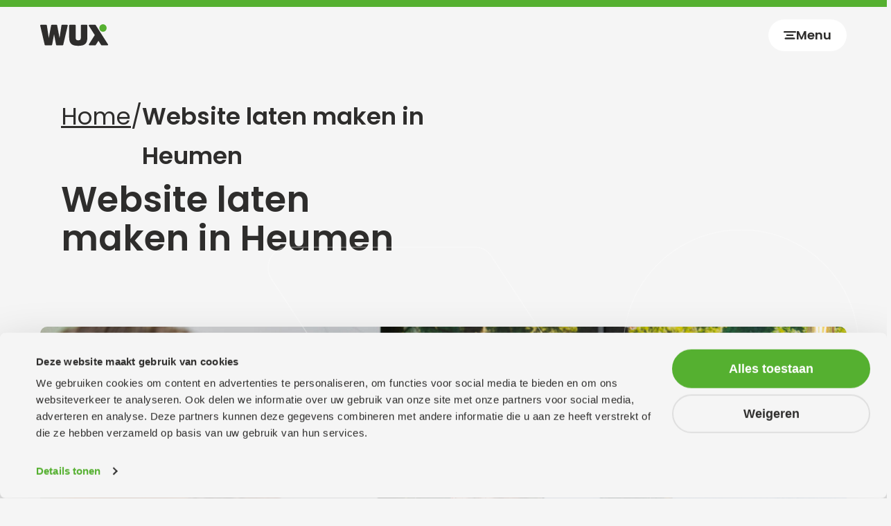

--- FILE ---
content_type: text/html; charset=UTF-8
request_url: https://wux.nl/website-laten-maken-in-heumen
body_size: 21731
content:

<!doctype html>
<html lang="nl-NL">
<head>
    <link rel="preconnect" href="https://www.googletagmanager.com" crossorigin>
    <script type="text/javascript">
	window.dataLayer = window.dataLayer || [];

	function gtag() {
		dataLayer.push(arguments);
	}

	gtag("consent", "default", {
		ad_personalization: "denied",
		ad_storage: "denied",
		ad_user_data: "denied",
		analytics_storage: "denied",
		functionality_storage: "denied",
		personalization_storage: "denied",
		security_storage: "granted",
		wait_for_update: 500,
	});
	gtag("set", "ads_data_redaction", true);
	</script>
<script type="text/javascript"
		id="Cookiebot"
		src="https://consent.cookiebot.com/uc.js"
		data-implementation="wp"
		data-cbid="daa193ba-b88d-4e3d-9cff-4ac305424197"
						data-culture="NL"
				async	></script>
            <meta charset="UTF-8">
<script type="text/javascript">
/* <![CDATA[ */
var gform;gform||(document.addEventListener("gform_main_scripts_loaded",function(){gform.scriptsLoaded=!0}),document.addEventListener("gform/theme/scripts_loaded",function(){gform.themeScriptsLoaded=!0}),window.addEventListener("DOMContentLoaded",function(){gform.domLoaded=!0}),gform={domLoaded:!1,scriptsLoaded:!1,themeScriptsLoaded:!1,isFormEditor:()=>"function"==typeof InitializeEditor,callIfLoaded:function(o){return!(!gform.domLoaded||!gform.scriptsLoaded||!gform.themeScriptsLoaded&&!gform.isFormEditor()||(gform.isFormEditor()&&console.warn("The use of gform.initializeOnLoaded() is deprecated in the form editor context and will be removed in Gravity Forms 3.1."),o(),0))},initializeOnLoaded:function(o){gform.callIfLoaded(o)||(document.addEventListener("gform_main_scripts_loaded",()=>{gform.scriptsLoaded=!0,gform.callIfLoaded(o)}),document.addEventListener("gform/theme/scripts_loaded",()=>{gform.themeScriptsLoaded=!0,gform.callIfLoaded(o)}),window.addEventListener("DOMContentLoaded",()=>{gform.domLoaded=!0,gform.callIfLoaded(o)}))},hooks:{action:{},filter:{}},addAction:function(o,r,e,t){gform.addHook("action",o,r,e,t)},addFilter:function(o,r,e,t){gform.addHook("filter",o,r,e,t)},doAction:function(o){gform.doHook("action",o,arguments)},applyFilters:function(o){return gform.doHook("filter",o,arguments)},removeAction:function(o,r){gform.removeHook("action",o,r)},removeFilter:function(o,r,e){gform.removeHook("filter",o,r,e)},addHook:function(o,r,e,t,n){null==gform.hooks[o][r]&&(gform.hooks[o][r]=[]);var d=gform.hooks[o][r];null==n&&(n=r+"_"+d.length),gform.hooks[o][r].push({tag:n,callable:e,priority:t=null==t?10:t})},doHook:function(r,o,e){var t;if(e=Array.prototype.slice.call(e,1),null!=gform.hooks[r][o]&&((o=gform.hooks[r][o]).sort(function(o,r){return o.priority-r.priority}),o.forEach(function(o){"function"!=typeof(t=o.callable)&&(t=window[t]),"action"==r?t.apply(null,e):e[0]=t.apply(null,e)})),"filter"==r)return e[0]},removeHook:function(o,r,t,n){var e;null!=gform.hooks[o][r]&&(e=(e=gform.hooks[o][r]).filter(function(o,r,e){return!!(null!=n&&n!=o.tag||null!=t&&t!=o.priority)}),gform.hooks[o][r]=e)}});
/* ]]> */
</script>

            <meta name="viewport" content="width=device-width, initial-scale=1.0">
            
                            <script>
                    window.dataLayer = window.dataLayer || [];
                </script>
                <!-- Google Tag Manager -->
                <script>
                    (function(w,d,s,l,i){w[l]=w[l]||[];w[l].push({'gtm.start':
                    new Date().getTime(),event:'gtm.js'});var f=d.getElementsByTagName(s)[0],
                    j=d.createElement(s),dl=l!='dataLayer'?'&l='+l:'';j.async=true;j.src=
                    'https://www.googletagmanager.com/gtm.js?id='+i+dl;f.parentNode.insertBefore(j,f);
                    })(window,document,'script','dataLayer','GTM-NLF5HVG');
                </script>
            <meta name='robots' content='index, follow, max-image-preview:large, max-snippet:-1, max-video-preview:-1' />

	<!-- This site is optimized with the Yoast SEO plugin v26.6 - https://yoast.com/wordpress/plugins/seo/ -->
	<title>Website laten maken in Heumen? Kies voor Wux</title>
	<meta name="description" content="Wux is een Full Service internetbureau in de regio Heumen. Wij maken mooie converterende websites en webshops van A tot Z. Hoe? Dat lees je hier" />
	<link rel="canonical" href="https://wux.nl/website-laten-maken-in-heumen" />
	<meta property="og:locale" content="nl_NL" />
	<meta property="og:type" content="article" />
	<meta property="og:title" content="Website laten maken in Heumen? Kies voor Wux" />
	<meta property="og:description" content="Wux is een Full Service internetbureau in de regio Heumen. Wij maken mooie converterende websites en webshops van A tot Z. Hoe? Dat lees je hier" />
	<meta property="og:url" content="https://wux.nl/website-laten-maken-in-heumen" />
	<meta property="og:site_name" content="Wux" />
	<meta property="article:publisher" content="https://www.facebook.com/wuxweb/" />
	<meta property="article:modified_time" content="2025-05-15T10:25:57+00:00" />
	<meta property="og:image" content="https://wux.nl/app/uploads/2024/07/2c1f5578e39ea4a1d328f9a243966f69-xxlarge.jpg" />
	<meta property="og:image:width" content="1600" />
	<meta property="og:image:height" content="1067" />
	<meta property="og:image:type" content="image/jpeg" />
	<meta name="twitter:card" content="summary_large_image" />
	<meta name="twitter:title" content="Nieuws, tips &amp; inzichten - Wux" />
	<meta name="twitter:description" content="Wux is een Full Service internetbureau in de regio Heumen" />
	<meta name="twitter:image" content="https://wux.nl/app/uploads/2025/12/wux_internetbureau_web-36-1.jpg" />
	<meta name="twitter:site" content="@wuxweb" />
	<script type="application/ld+json" class="yoast-schema-graph">{"@context":"https://schema.org","@graph":[{"@type":["WebPage","CollectionPage"],"@id":"https://wux.nl/website-laten-maken-in-heumen","url":"https://wux.nl/website-laten-maken-in-heumen","name":"Website laten maken in Heumen | Wux","isPartOf":{"@id":"https://wux.nl/#website"},"datePublished":"2024-06-12T08:46:25+00:00","dateModified":"2025-05-15T10:25:57+00:00","description":"De laatste inzichten van de specialisten in website-ontwikkeling en online marketing. Dit is de kennis die we bij Wux willen delen.","breadcrumb":{"@type":"BreadcrumbList","@id":"https://wux.nl/website-laten-maken-in-heumen#breadcrumb"},"inLanguage":"nl-NL"},{"@type":"BreadcrumbList","@id":"https://wux.nl/website-laten-maken-in-heumen#breadcrumb","itemListElement":[{"@type":"ListItem","position":1,"name":"Home","item":"https://wux.nl/"},{"@type":"ListItem","position":2,"name":"Website laten maken in Heumen"}]},{"@type":"WebSite","@id":"https://wux.nl/#website","url":"https://wux.nl/","name":"Wux","description":"","publisher":{"@id":"https://wux.nl/#organization"},"potentialAction":[{"@type":"SearchAction","target":{"@type":"EntryPoint","urlTemplate":"https://wux.nl/?s={search_term_string}"},"query-input":{"@type":"PropertyValueSpecification","valueRequired":true,"valueName":"search_term_string"}}],"inLanguage":"nl-NL"},{"@type":"Organization","@id":"https://wux.nl/#organization","name":"Wux","url":"https://wux.nl/","logo":{"@type":"ImageObject","inLanguage":"nl-NL","@id":"https://wux.nl/#/schema/logo/image/","url":"https://wux.nl/app/uploads/2024/06/favicon.png","contentUrl":"https://wux.nl/app/uploads/2024/06/favicon.png","width":512,"height":512,"caption":"Wux"},"image":{"@id":"https://wux.nl/#/schema/logo/image/"},"sameAs":["https://www.facebook.com/wuxweb/","https://www.instagram.com/wuxweb/","https://www.linkedin.com/company/wux"]}]}</script>
	<!-- / Yoast SEO plugin. -->


<link rel='dns-prefetch' href='//www.google.com' />
<style id='wp-img-auto-sizes-contain-inline-css' type='text/css'>
img:is([sizes=auto i],[sizes^="auto," i]){contain-intrinsic-size:3000px 1500px}
/*# sourceURL=wp-img-auto-sizes-contain-inline-css */
</style>
<link rel='stylesheet' id='wpo_min-header-0-css' href='https://wux.nl/app/cache/wpo-minify/1768550269/assets/wpo-minify-header-e3ee30cd.min.css' type='text/css' media='all' />
<script type="text/javascript" src="https://wux.nl/app/cache/wpo-minify/1768550269/assets/wpo-minify-header-7ba40e52.min.js" id="wpo_min-header-0-js"></script>
<meta property="og:image" content="https://wux.nl/app/uploads/2024/06/DSC05555.jpg"/><link rel="icon" href="https://wux.nl/app/uploads/2024/06/cropped-favicon-32x32.png" sizes="32x32" />
<link rel="icon" href="https://wux.nl/app/uploads/2024/06/cropped-favicon-192x192.png" sizes="192x192" />
<link rel="apple-touch-icon" href="https://wux.nl/app/uploads/2024/06/cropped-favicon-180x180.png" />
<meta name="msapplication-TileImage" content="https://wux.nl/app/uploads/2024/06/cropped-favicon-270x270.png" />
    <style id='global-styles-inline-css' type='text/css'>
:root{--wp--preset--aspect-ratio--square: 1;--wp--preset--aspect-ratio--4-3: 4/3;--wp--preset--aspect-ratio--3-4: 3/4;--wp--preset--aspect-ratio--3-2: 3/2;--wp--preset--aspect-ratio--2-3: 2/3;--wp--preset--aspect-ratio--16-9: 16/9;--wp--preset--aspect-ratio--9-16: 9/16;--wp--preset--color--black: #000000;--wp--preset--color--cyan-bluish-gray: #abb8c3;--wp--preset--color--white: #ffffff;--wp--preset--color--pale-pink: #f78da7;--wp--preset--color--vivid-red: #cf2e2e;--wp--preset--color--luminous-vivid-orange: #ff6900;--wp--preset--color--luminous-vivid-amber: #fcb900;--wp--preset--color--light-green-cyan: #7bdcb5;--wp--preset--color--vivid-green-cyan: #00d084;--wp--preset--color--pale-cyan-blue: #8ed1fc;--wp--preset--color--vivid-cyan-blue: #0693e3;--wp--preset--color--vivid-purple: #9b51e0;--wp--preset--gradient--vivid-cyan-blue-to-vivid-purple: linear-gradient(135deg,rgb(6,147,227) 0%,rgb(155,81,224) 100%);--wp--preset--gradient--light-green-cyan-to-vivid-green-cyan: linear-gradient(135deg,rgb(122,220,180) 0%,rgb(0,208,130) 100%);--wp--preset--gradient--luminous-vivid-amber-to-luminous-vivid-orange: linear-gradient(135deg,rgb(252,185,0) 0%,rgb(255,105,0) 100%);--wp--preset--gradient--luminous-vivid-orange-to-vivid-red: linear-gradient(135deg,rgb(255,105,0) 0%,rgb(207,46,46) 100%);--wp--preset--gradient--very-light-gray-to-cyan-bluish-gray: linear-gradient(135deg,rgb(238,238,238) 0%,rgb(169,184,195) 100%);--wp--preset--gradient--cool-to-warm-spectrum: linear-gradient(135deg,rgb(74,234,220) 0%,rgb(151,120,209) 20%,rgb(207,42,186) 40%,rgb(238,44,130) 60%,rgb(251,105,98) 80%,rgb(254,248,76) 100%);--wp--preset--gradient--blush-light-purple: linear-gradient(135deg,rgb(255,206,236) 0%,rgb(152,150,240) 100%);--wp--preset--gradient--blush-bordeaux: linear-gradient(135deg,rgb(254,205,165) 0%,rgb(254,45,45) 50%,rgb(107,0,62) 100%);--wp--preset--gradient--luminous-dusk: linear-gradient(135deg,rgb(255,203,112) 0%,rgb(199,81,192) 50%,rgb(65,88,208) 100%);--wp--preset--gradient--pale-ocean: linear-gradient(135deg,rgb(255,245,203) 0%,rgb(182,227,212) 50%,rgb(51,167,181) 100%);--wp--preset--gradient--electric-grass: linear-gradient(135deg,rgb(202,248,128) 0%,rgb(113,206,126) 100%);--wp--preset--gradient--midnight: linear-gradient(135deg,rgb(2,3,129) 0%,rgb(40,116,252) 100%);--wp--preset--font-size--small: 13px;--wp--preset--font-size--medium: 20px;--wp--preset--font-size--large: 36px;--wp--preset--font-size--x-large: 42px;--wp--preset--spacing--20: 0.44rem;--wp--preset--spacing--30: 0.67rem;--wp--preset--spacing--40: 1rem;--wp--preset--spacing--50: 1.5rem;--wp--preset--spacing--60: 2.25rem;--wp--preset--spacing--70: 3.38rem;--wp--preset--spacing--80: 5.06rem;--wp--preset--shadow--natural: 6px 6px 9px rgba(0, 0, 0, 0.2);--wp--preset--shadow--deep: 12px 12px 50px rgba(0, 0, 0, 0.4);--wp--preset--shadow--sharp: 6px 6px 0px rgba(0, 0, 0, 0.2);--wp--preset--shadow--outlined: 6px 6px 0px -3px rgb(255, 255, 255), 6px 6px rgb(0, 0, 0);--wp--preset--shadow--crisp: 6px 6px 0px rgb(0, 0, 0);}:root { --wp--style--global--content-size: 1320px;--wp--style--global--wide-size: 1320px; }:where(body) { margin: 0; }.wp-site-blocks { padding-top: var(--wp--style--root--padding-top); padding-bottom: var(--wp--style--root--padding-bottom); }.has-global-padding { padding-right: var(--wp--style--root--padding-right); padding-left: var(--wp--style--root--padding-left); }.has-global-padding > .alignfull { margin-right: calc(var(--wp--style--root--padding-right) * -1); margin-left: calc(var(--wp--style--root--padding-left) * -1); }.has-global-padding :where(:not(.alignfull.is-layout-flow) > .has-global-padding:not(.wp-block-block, .alignfull)) { padding-right: 0; padding-left: 0; }.has-global-padding :where(:not(.alignfull.is-layout-flow) > .has-global-padding:not(.wp-block-block, .alignfull)) > .alignfull { margin-left: 0; margin-right: 0; }.wp-site-blocks > .alignleft { float: left; margin-right: 2em; }.wp-site-blocks > .alignright { float: right; margin-left: 2em; }.wp-site-blocks > .aligncenter { justify-content: center; margin-left: auto; margin-right: auto; }:where(.wp-site-blocks) > * { margin-block-start: 24px; margin-block-end: 0; }:where(.wp-site-blocks) > :first-child { margin-block-start: 0; }:where(.wp-site-blocks) > :last-child { margin-block-end: 0; }:root { --wp--style--block-gap: 24px; }:root :where(.is-layout-flow) > :first-child{margin-block-start: 0;}:root :where(.is-layout-flow) > :last-child{margin-block-end: 0;}:root :where(.is-layout-flow) > *{margin-block-start: 24px;margin-block-end: 0;}:root :where(.is-layout-constrained) > :first-child{margin-block-start: 0;}:root :where(.is-layout-constrained) > :last-child{margin-block-end: 0;}:root :where(.is-layout-constrained) > *{margin-block-start: 24px;margin-block-end: 0;}:root :where(.is-layout-flex){gap: 24px;}:root :where(.is-layout-grid){gap: 24px;}.is-layout-flow > .alignleft{float: left;margin-inline-start: 0;margin-inline-end: 2em;}.is-layout-flow > .alignright{float: right;margin-inline-start: 2em;margin-inline-end: 0;}.is-layout-flow > .aligncenter{margin-left: auto !important;margin-right: auto !important;}.is-layout-constrained > .alignleft{float: left;margin-inline-start: 0;margin-inline-end: 2em;}.is-layout-constrained > .alignright{float: right;margin-inline-start: 2em;margin-inline-end: 0;}.is-layout-constrained > .aligncenter{margin-left: auto !important;margin-right: auto !important;}.is-layout-constrained > :where(:not(.alignleft):not(.alignright):not(.alignfull)){max-width: var(--wp--style--global--content-size);margin-left: auto !important;margin-right: auto !important;}.is-layout-constrained > .alignwide{max-width: var(--wp--style--global--wide-size);}body .is-layout-flex{display: flex;}.is-layout-flex{flex-wrap: wrap;align-items: center;}.is-layout-flex > :is(*, div){margin: 0;}body .is-layout-grid{display: grid;}.is-layout-grid > :is(*, div){margin: 0;}body{--wp--style--root--padding-top: 0px;--wp--style--root--padding-right: 0px;--wp--style--root--padding-bottom: 0px;--wp--style--root--padding-left: 0px;}a:where(:not(.wp-element-button)){text-decoration: underline;}:root :where(.wp-element-button, .wp-block-button__link){background-color: #32373c;border-width: 0;color: #fff;font-family: inherit;font-size: inherit;font-style: inherit;font-weight: inherit;letter-spacing: inherit;line-height: inherit;padding-top: calc(0.667em + 2px);padding-right: calc(1.333em + 2px);padding-bottom: calc(0.667em + 2px);padding-left: calc(1.333em + 2px);text-decoration: none;text-transform: inherit;}.has-black-color{color: var(--wp--preset--color--black) !important;}.has-cyan-bluish-gray-color{color: var(--wp--preset--color--cyan-bluish-gray) !important;}.has-white-color{color: var(--wp--preset--color--white) !important;}.has-pale-pink-color{color: var(--wp--preset--color--pale-pink) !important;}.has-vivid-red-color{color: var(--wp--preset--color--vivid-red) !important;}.has-luminous-vivid-orange-color{color: var(--wp--preset--color--luminous-vivid-orange) !important;}.has-luminous-vivid-amber-color{color: var(--wp--preset--color--luminous-vivid-amber) !important;}.has-light-green-cyan-color{color: var(--wp--preset--color--light-green-cyan) !important;}.has-vivid-green-cyan-color{color: var(--wp--preset--color--vivid-green-cyan) !important;}.has-pale-cyan-blue-color{color: var(--wp--preset--color--pale-cyan-blue) !important;}.has-vivid-cyan-blue-color{color: var(--wp--preset--color--vivid-cyan-blue) !important;}.has-vivid-purple-color{color: var(--wp--preset--color--vivid-purple) !important;}.has-black-background-color{background-color: var(--wp--preset--color--black) !important;}.has-cyan-bluish-gray-background-color{background-color: var(--wp--preset--color--cyan-bluish-gray) !important;}.has-white-background-color{background-color: var(--wp--preset--color--white) !important;}.has-pale-pink-background-color{background-color: var(--wp--preset--color--pale-pink) !important;}.has-vivid-red-background-color{background-color: var(--wp--preset--color--vivid-red) !important;}.has-luminous-vivid-orange-background-color{background-color: var(--wp--preset--color--luminous-vivid-orange) !important;}.has-luminous-vivid-amber-background-color{background-color: var(--wp--preset--color--luminous-vivid-amber) !important;}.has-light-green-cyan-background-color{background-color: var(--wp--preset--color--light-green-cyan) !important;}.has-vivid-green-cyan-background-color{background-color: var(--wp--preset--color--vivid-green-cyan) !important;}.has-pale-cyan-blue-background-color{background-color: var(--wp--preset--color--pale-cyan-blue) !important;}.has-vivid-cyan-blue-background-color{background-color: var(--wp--preset--color--vivid-cyan-blue) !important;}.has-vivid-purple-background-color{background-color: var(--wp--preset--color--vivid-purple) !important;}.has-black-border-color{border-color: var(--wp--preset--color--black) !important;}.has-cyan-bluish-gray-border-color{border-color: var(--wp--preset--color--cyan-bluish-gray) !important;}.has-white-border-color{border-color: var(--wp--preset--color--white) !important;}.has-pale-pink-border-color{border-color: var(--wp--preset--color--pale-pink) !important;}.has-vivid-red-border-color{border-color: var(--wp--preset--color--vivid-red) !important;}.has-luminous-vivid-orange-border-color{border-color: var(--wp--preset--color--luminous-vivid-orange) !important;}.has-luminous-vivid-amber-border-color{border-color: var(--wp--preset--color--luminous-vivid-amber) !important;}.has-light-green-cyan-border-color{border-color: var(--wp--preset--color--light-green-cyan) !important;}.has-vivid-green-cyan-border-color{border-color: var(--wp--preset--color--vivid-green-cyan) !important;}.has-pale-cyan-blue-border-color{border-color: var(--wp--preset--color--pale-cyan-blue) !important;}.has-vivid-cyan-blue-border-color{border-color: var(--wp--preset--color--vivid-cyan-blue) !important;}.has-vivid-purple-border-color{border-color: var(--wp--preset--color--vivid-purple) !important;}.has-vivid-cyan-blue-to-vivid-purple-gradient-background{background: var(--wp--preset--gradient--vivid-cyan-blue-to-vivid-purple) !important;}.has-light-green-cyan-to-vivid-green-cyan-gradient-background{background: var(--wp--preset--gradient--light-green-cyan-to-vivid-green-cyan) !important;}.has-luminous-vivid-amber-to-luminous-vivid-orange-gradient-background{background: var(--wp--preset--gradient--luminous-vivid-amber-to-luminous-vivid-orange) !important;}.has-luminous-vivid-orange-to-vivid-red-gradient-background{background: var(--wp--preset--gradient--luminous-vivid-orange-to-vivid-red) !important;}.has-very-light-gray-to-cyan-bluish-gray-gradient-background{background: var(--wp--preset--gradient--very-light-gray-to-cyan-bluish-gray) !important;}.has-cool-to-warm-spectrum-gradient-background{background: var(--wp--preset--gradient--cool-to-warm-spectrum) !important;}.has-blush-light-purple-gradient-background{background: var(--wp--preset--gradient--blush-light-purple) !important;}.has-blush-bordeaux-gradient-background{background: var(--wp--preset--gradient--blush-bordeaux) !important;}.has-luminous-dusk-gradient-background{background: var(--wp--preset--gradient--luminous-dusk) !important;}.has-pale-ocean-gradient-background{background: var(--wp--preset--gradient--pale-ocean) !important;}.has-electric-grass-gradient-background{background: var(--wp--preset--gradient--electric-grass) !important;}.has-midnight-gradient-background{background: var(--wp--preset--gradient--midnight) !important;}.has-small-font-size{font-size: var(--wp--preset--font-size--small) !important;}.has-medium-font-size{font-size: var(--wp--preset--font-size--medium) !important;}.has-large-font-size{font-size: var(--wp--preset--font-size--large) !important;}.has-x-large-font-size{font-size: var(--wp--preset--font-size--x-large) !important;}
/*# sourceURL=global-styles-inline-css */
</style>
<link rel='stylesheet' id='gravity_forms_orbital_theme-css' href='https://wux.nl/app/plugins/gravityforms/assets/css/dist/gravity-forms-orbital-theme.min.css' type='text/css' media='all' />
<link rel='stylesheet' id='wpo_min-footer-0-css' href='https://wux.nl/app/cache/wpo-minify/1768550269/assets/wpo-minify-footer-deab3f71.min.css' type='text/css' media='all' />
</head>
<body class="blog wp-theme-wux wux-lp-page ua-chrome">

                <!-- Google Tag Manager (noscript) -->
                    <noscript><iframe src="https://www.googletagmanager.com/ns.html?id=GTM-NLF5HVG" height="0" width="0" style="display:none;visibility:hidden"></iframe></noscript>
                <!-- End Google Tag Manager (noscript) -->
            
<div class="wpb-pagewrapper">
    

<header class="wpb-navigation">

    <div class="wpb-navigation__main">
        <div class="container container--large">
                            <a class="logo" href="/" title="Terug naar de homepage">
                    <img src="https://wux.nl/app/uploads/2024/06/wux_logo.svg" alt="Logo " width="123" height="39">
                </a>
                
            <nav class="wpb-navigation__collapse js-nav-collapse" id="wpb-navigation__collapse">
                <div class="wpb-collapse__header">
                    <span>Menu</span>
    
                    <button class="btn btn--dark-10 btn--close-menu js-nav-toggle" title="Menu sluiten" aria-expanded="false">
                        Sluiten
                    </button>
    
                </div>
                <div class="wpb-collapse__body">
                    <ul class="wpb-menu wpb-menu--hoofdmenu"><li id="menu-item-362" class="menu-item menu-item-has-children js-menu-item-children"><a href="https://wux.nl/online-strategie">Online strategie</a><div class="wpb-sub-menu js-sub-menu"><div class="container container--standard"><ul><span class="sub-menu-title">Online strategie</span><li id="menu-item-2197" class="menu-item"><a href="https://wux.nl/online-strategie/groeistrategie"><span class="menu-item__text"><span class="menu-item-title">Groeistrategie</span></span></a></li><li id="menu-item-2196" class="menu-item"><a href="https://wux.nl/online-strategie/online-marketingstrategie"><span class="menu-item__text"><span class="menu-item-title">Online marketingstrategie</span></span></a></li><li id="menu-item-2496" class="menu-item"><a href="https://wux.nl/online-strategie/ecommercestrategie"><span class="menu-item__text"><span class="menu-item-title">E-commercestrategie</span></span></a></li><li id="menu-item-2497" class="menu-item"><a href="https://wux.nl/online-strategie/automatisering-advies"><span class="menu-item__text"><span class="menu-item-title">Automatisering &amp; advies</span></span></a></li><a href="https://wux.nl/online-strategie" class="btn btn--outline">Alles over online strategie</a></ul>
<a class="wpb-content-case menu-case is-template-part" href="https://wux.nl/ons-werk/globemilk">
    <div class="wpb-block__header">
        <img src="https://wux.nl/app/uploads/2024/06/globemilk_logo_wit.svg" class="logo" alt="" loading="lazy" decoding="async" />        <span class="klantcase">KLANTCASE</span>
    </div>
    <div class="wpb-block__body">
        <div class="uppertitle">
            <span class="company">Globemilk</span>
        </div>
        <h3 class="wpb-block__title">Sterke online aanwezigheid met nieuwe website en social identity</h3>
    </div>

            <figure class="is-background-image">
            <img width="1920" height="702" src="https://wux.nl/app/uploads/2024/06/globemilk_fw_1.jpg" class="thumbnail wp-post-image" alt="Een grote zilveren melktankwagen met het logo van Globemilk en de tekst &#039;Dutch Premium Quality&#039;, geparkeerd bij een boerderij, met rode bloemen op de voorgrond." loading="lazy" decoding="async" srcset="https://wux.nl/app/uploads/2024/06/globemilk_fw_1.jpg 1920w,  https://wux.nl/app/uploads/2024/06/globemilk_fw_1-300x110.jpg 300w,  https://wux.nl/app/uploads/2024/06/globemilk_fw_1-1024x374.jpg 1024w,  https://wux.nl/app/uploads/2024/06/globemilk_fw_1-768x281.jpg 768w,  https://wux.nl/app/uploads/2024/06/globemilk_fw_1-1536x562.jpg 1536w" sizes="auto, (max-width: 1920px) 100vw, 1920px" />        </figure>
    </a>
<a class="wpb-content-case menu-case is-template-part" href="https://wux.nl/ons-werk/vebabox">
    <div class="wpb-block__header">
        <img src="https://wux.nl/app/uploads/2024/06/vebabox_logo_wit.svg" class="logo" alt="" loading="lazy" decoding="async" />        <span class="klantcase">KLANTCASE</span>
    </div>
    <div class="wpb-block__body">
        <div class="uppertitle">
            <span class="company">VebaBox</span>
        </div>
        <h3 class="wpb-block__title">Continu optimaliseren voor
maximale conversie</h3>
    </div>

            <figure class="is-background-image">
            <img width="1640" height="750" src="https://wux.nl/app/uploads/2024/06/wux_vebabox_banner.jpg" class="thumbnail wp-post-image" alt="Een bestelwagen met open achterdeuren in een industriële ruimte, waarin een VebaBox-koelunit en opberglades zijn ingebouwd" loading="lazy" decoding="async" srcset="https://wux.nl/app/uploads/2024/06/wux_vebabox_banner.jpg 1640w,  https://wux.nl/app/uploads/2024/06/wux_vebabox_banner-300x137.jpg 300w,  https://wux.nl/app/uploads/2024/06/wux_vebabox_banner-1024x468.jpg 1024w,  https://wux.nl/app/uploads/2024/06/wux_vebabox_banner-768x351.jpg 768w,  https://wux.nl/app/uploads/2024/06/wux_vebabox_banner-1536x702.jpg 1536w" sizes="auto, (max-width: 1640px) 100vw, 1640px" />        </figure>
    </a></div></div></li><li id="menu-item-361" class="menu-item menu-item-has-children js-menu-item-children"><a href="https://wux.nl/vormgeving">Vormgeving</a><div class="wpb-sub-menu js-sub-menu"><div class="container container--standard"><ul><span class="sub-menu-title">Vormgeving</span><li id="menu-item-2500" class="menu-item"><a href="https://wux.nl/vormgeving/webdesign"><span class="menu-item__text"><span class="menu-item-title">Webdesign</span></span></a></li><li id="menu-item-2498" class="menu-item"><a href="https://wux.nl/vormgeving/huisstijl-logo"><span class="menu-item__text"><span class="menu-item-title">Huisstijl &amp; logo</span></span></a></li><li id="menu-item-2499" class="menu-item"><a href="https://wux.nl/vormgeving/ui-ux-design"><span class="menu-item__text"><span class="menu-item-title">UI &amp; UX design</span></span></a></li><li id="menu-item-2501" class="menu-item"><a href="https://wux.nl/vormgeving/wireframing-prototyping"><span class="menu-item__text"><span class="menu-item-title">Wireframing &amp; prototyping</span></span></a></li><a href="https://wux.nl/vormgeving" class="btn btn--outline">Alles over vormgeving</a></ul>
<a class="wpb-content-case menu-case is-template-part" href="https://wux.nl/ons-werk/boekskes">
    <div class="wpb-block__header">
        <img src="https://wux.nl/app/uploads/2024/06/Boekskes.svg" class="logo" alt="" loading="lazy" decoding="async" />        <span class="klantcase">KLANTCASE</span>
    </div>
    <div class="wpb-block__body">
        <div class="uppertitle">
            <span class="company">Boekskes</span>
        </div>
        <h3 class="wpb-block__title">Maximale merkbeleving met passende huisstijl en website</h3>
    </div>

            <figure class="is-background-image">
            <img width="1920" height="650" src="https://wux.nl/app/uploads/2024/06/boekskes_header.jpg" class="thumbnail wp-post-image" alt="Vier jonge kinderen zitten samen aan een tafel en lezen verschillende kinderboeken, met een grote raamachtergrond die uitzicht biedt op een landelijke omgeving." loading="lazy" decoding="async" srcset="https://wux.nl/app/uploads/2024/06/boekskes_header.jpg 1920w,  https://wux.nl/app/uploads/2024/06/boekskes_header-300x102.jpg 300w,  https://wux.nl/app/uploads/2024/06/boekskes_header-1024x347.jpg 1024w,  https://wux.nl/app/uploads/2024/06/boekskes_header-768x260.jpg 768w,  https://wux.nl/app/uploads/2024/06/boekskes_header-1536x520.jpg 1536w" sizes="auto, (max-width: 1920px) 100vw, 1920px" />        </figure>
    </a>
<a class="wpb-content-case menu-case is-template-part" href="https://wux.nl/ons-werk/wizard-card">
    <div class="wpb-block__header">
        <img src="https://wux.nl/app/uploads/2024/06/logo_wizard-card_wit.svg" class="logo" alt="" loading="lazy" decoding="async" />        <span class="klantcase">KLANTCASE</span>
    </div>
    <div class="wpb-block__body">
        <div class="uppertitle">
            <span class="company">Wizard card</span>
        </div>
        <h3 class="wpb-block__title">Tussen de concurrentie uitspringen met een vernieuwde huisstijl</h3>
    </div>

            <figure class="is-background-image">
            <img width="1920" height="821" src="https://wux.nl/app/uploads/2024/06/header_wizardcard.jpg" class="thumbnail wp-post-image" alt="Een laptop op een houten tafel met een open dashboardinterface, waarop verschillende grafieken en statistieken te zien zijn." loading="lazy" decoding="async" srcset="https://wux.nl/app/uploads/2024/06/header_wizardcard.jpg 1920w,  https://wux.nl/app/uploads/2024/06/header_wizardcard-300x128.jpg 300w,  https://wux.nl/app/uploads/2024/06/header_wizardcard-1024x438.jpg 1024w,  https://wux.nl/app/uploads/2024/06/header_wizardcard-768x328.jpg 768w,  https://wux.nl/app/uploads/2024/06/header_wizardcard-1536x657.jpg 1536w" sizes="auto, (max-width: 1920px) 100vw, 1920px" />        </figure>
    </a></div></div></li><li id="menu-item-360" class="menu-item menu-item-has-children js-menu-item-children"><a href="https://wux.nl/development">Development</a><div class="wpb-sub-menu js-sub-menu"><div class="container container--standard"><ul><span class="sub-menu-title">Development</span><li id="menu-item-406" class="menu-item"><a href="https://wux.nl/development/websites"><span class="menu-item__text"><span class="menu-item-title">Websites</span></span></a></li><li id="menu-item-405" class="menu-item"><a href="https://wux.nl/development/webshops"><span class="menu-item__text"><span class="menu-item-title">Webshops</span></span></a></li><li id="menu-item-403" class="menu-item"><a href="https://wux.nl/software"><span class="menu-item__text"><span class="menu-item-title">Software</span></span></a></li><li id="menu-item-404" class="menu-item"><a href="https://wux.nl/development/support-onderhoud-hosting"><span class="menu-item__text"><span class="menu-item-title">Support, onderhoud &amp; hosting</span></span></a></li><a href="https://wux.nl/development" class="btn btn--outline for-desktop">Alles over development</a></ul><ul><li id="menu-item-4403" class="menu-item"><a href="https://wux.nl/development/websites/wordpress-websites"><span class="menu-item__text"><span class="menu-item-title">WordPress-websites</span></span></a></li><li id="menu-item-4402" class="menu-item"><a href="https://wux.nl/development/webshops/woocommerce-webshops"><span class="menu-item__text"><span class="menu-item-title">WooCommerce-webshops</span></span></a></li><li id="menu-item-4405" class="menu-item"><a href="https://wux.nl/development/webshops/configurators"><span class="menu-item__text"><span class="menu-item-title">Configurators</span></span></a></li><li id="menu-item-6025" class="menu-item"><a href="https://wux.nl/development/drupal-websites"><span class="menu-item__text"><span class="menu-item-title">Drupal-websites</span></span></a></li><a href="https://wux.nl/development" class="btn btn--outline for-mobile">Alles over development</a></ul>
<a class="wpb-content-case menu-case is-template-part" href="https://wux.nl/ons-werk/transoplast">
    <div class="wpb-block__header">
        <img src="https://wux.nl/app/uploads/2024/06/transoplast_logo_white.svg" class="logo" alt="" loading="lazy" decoding="async" />        <span class="klantcase">KLANTCASE</span>
    </div>
    <div class="wpb-block__body">
        <div class="uppertitle">
            <span class="company">Transoplast</span>
        </div>
        <h3 class="wpb-block__title">Recordomzet en 600% ROAS dankzij nieuwe webshop en slimme SEA</h3>
    </div>

            <figure class="is-background-image">
            <img width="1520" height="700" src="https://wux.nl/app/uploads/2024/06/Rectangle-305.jpg" class="thumbnail wp-post-image" alt="Magazijnmedewerkers bespreken logistieke details met rode kunststof bakken op de achtergrond." loading="lazy" decoding="async" srcset="https://wux.nl/app/uploads/2024/06/Rectangle-305.jpg 1520w,  https://wux.nl/app/uploads/2024/06/Rectangle-305-300x138.jpg 300w,  https://wux.nl/app/uploads/2024/06/Rectangle-305-1024x472.jpg 1024w,  https://wux.nl/app/uploads/2024/06/Rectangle-305-768x354.jpg 768w" sizes="auto, (max-width: 1520px) 100vw, 1520px" />        </figure>
    </a></div></div></li><li id="menu-item-359" class="menu-item menu-item-has-children js-menu-item-children"><a href="https://wux.nl/online-marketing">Online marketing</a><div class="wpb-sub-menu js-sub-menu"><div class="container container--standard"><ul><span class="sub-menu-title">Online marketing</span><li id="menu-item-2495" class="menu-item"><a href="https://wux.nl/online-marketing/social-media-influencer-marketing"><span class="menu-item__text"><span class="menu-item-title">Social media &amp; influencer marketing</span></span></a></li><li id="menu-item-422" class="menu-item"><a href="https://wux.nl/online-marketing/seo"><span class="menu-item__text"><span class="menu-item-title">Zoekmachine optimalisatie (SEO)</span></span></a></li><li id="menu-item-420" class="menu-item"><a href="https://wux.nl/online-marketing/sea"><span class="menu-item__text"><span class="menu-item-title">Online adverteren (SEA)</span></span></a></li><li id="menu-item-419" class="menu-item"><a href="https://wux.nl/online-marketing/linkbuilding"><span class="menu-item__text"><span class="menu-item-title">Linkbuilding</span></span></a></li><a href="https://wux.nl/online-marketing" class="btn btn--outline for-desktop">Alles over online marketing</a></ul><ul><li id="menu-item-2577" class="menu-item"><a href="https://wux.nl/online-marketing/leadgeneratie"><span class="menu-item__text"><span class="menu-item-title">Leadgeneratie</span></span></a></li><li id="menu-item-2579" class="menu-item"><a href="https://wux.nl/online-marketing/contentmarketing"><span class="menu-item__text"><span class="menu-item-title">Contentmarketing</span></span></a></li><li id="menu-item-2580" class="menu-item"><a href="https://wux.nl/online-marketing/affiliatemarketing"><span class="menu-item__text"><span class="menu-item-title">Affiliatemarketing</span></span></a></li><li id="menu-item-2578" class="menu-item"><a href="https://wux.nl/online-marketing/conversie-optimalisatie"><span class="menu-item__text"><span class="menu-item-title">Conversie-optimalisatie (CRO)</span></span></a></li><a href="https://wux.nl/online-marketing" class="btn btn--outline for-mobile">Alles over online marketing</a></ul>
<a class="wpb-content-case menu-case is-template-part" href="https://wux.nl/ons-werk/b-dutch">
    <div class="wpb-block__header">
        <img width="176" height="25" src="https://wux.nl/app/uploads/2025/04/bdutch-logo.png" class="logo" alt="" loading="lazy" decoding="async" />        <span class="klantcase">KLANTCASE</span>
    </div>
    <div class="wpb-block__body">
        <div class="uppertitle">
            <span class="company">B Dutch</span>
        </div>
        <h3 class="wpb-block__title">ROAS van 412% met
Pinterest-advertenties</h3>
    </div>

            <figure class="is-background-image">
            <img width="1692" height="846" src="https://wux.nl/app/uploads/2025/04/6f510752fa710a6e43eb0aaff6362c10af05f6d5-1-1.jpg" class="thumbnail wp-post-image" alt="" loading="lazy" decoding="async" srcset="https://wux.nl/app/uploads/2025/04/6f510752fa710a6e43eb0aaff6362c10af05f6d5-1-1.jpg 1692w,  https://wux.nl/app/uploads/2025/04/6f510752fa710a6e43eb0aaff6362c10af05f6d5-1-1-300x150.jpg 300w,  https://wux.nl/app/uploads/2025/04/6f510752fa710a6e43eb0aaff6362c10af05f6d5-1-1-1024x512.jpg 1024w,  https://wux.nl/app/uploads/2025/04/6f510752fa710a6e43eb0aaff6362c10af05f6d5-1-1-768x384.jpg 768w,  https://wux.nl/app/uploads/2025/04/6f510752fa710a6e43eb0aaff6362c10af05f6d5-1-1-1536x768.jpg 1536w" sizes="auto, (max-width: 1692px) 100vw, 1692px" />        </figure>
    </a></div></div></li><li id="menu-item-5531" class="menu-item menu-item-has-children js-menu-item-children"><a href="https://wux.nl/ai">AI</a><div class="wpb-sub-menu js-sub-menu"><div class="container container--standard"><ul><span class="sub-menu-title">AI</span><li id="menu-item-2199" class="menu-item"><a href="https://wux.nl/ai/ai-specialisten"><span class="menu-item__text"><span class="menu-item-title">AI specialisten</span></span></a></li><li id="menu-item-5535" class="menu-item"><a href="https://wux.nl/ai/ai-strategie-en-consultancy"><span class="menu-item__text"><span class="menu-item-title">AI strategie en consultancy</span></span></a></li><li id="menu-item-8524" class="menu-item"><a href="https://wux.nl/ai/ai-automatisering"><span class="menu-item__text"><span class="menu-item-title">AI automatisering</span></span></a></li><li id="menu-item-5533" class="menu-item"><a href="https://wux.nl/ai/ai-integraties-en-koppelingen"><span class="menu-item__text"><span class="menu-item-title">AI integraties en koppelingen</span></span></a></li><a href="https://wux.nl/ai" class="btn btn--outline for-desktop">Alles over AI</a></ul><ul><li id="menu-item-5532" class="menu-item"><a href="https://wux.nl/ai/ai-presentaties-en-trainingen"><span class="menu-item__text"><span class="menu-item-title">AI presentaties en trainingen</span></span></a></li><li id="menu-item-5534" class="menu-item"><a href="https://wux.nl/ai/ai-agents"><span class="menu-item__text"><span class="menu-item-title">AI agents</span></span></a></li><li id="menu-item-6344" class="menu-item"><a href="https://wux.nl/ai/ai-contentcreatie"><span class="menu-item__text"><span class="menu-item-title">AI contentcreatie</span></span></a></li><li id="menu-item-6345" class="menu-item"><a href="https://wux.nl/ai/ai-marketing"><span class="menu-item__text"><span class="menu-item-title">AI marketing</span></span></a></li><a href="https://wux.nl/ai" class="btn btn--outline for-mobile">Alles over AI</a></ul>
<a class="wpb-content-case menu-case is-template-part" href="https://wux.nl/ons-werk/renthomy">
    <div class="wpb-block__header">
        <img width="188" height="29" src="https://wux.nl/app/uploads/2025/06/renthomy-logo.png" class="logo" alt="" loading="lazy" decoding="async" />        <span class="klantcase">KLANTCASE</span>
    </div>
    <div class="wpb-block__body">
        <div class="uppertitle">
            <span class="company">Renthomy</span>
        </div>
        <h3 class="wpb-block__title">Razendsnel van data naar
actie: Zo werkt de AI-koppeling
 van Renthomy</h3>
    </div>

            <figure class="is-background-image">
            <img width="1520" height="650" src="https://wux.nl/app/uploads/2025/06/case-renthomy-1.png" class="thumbnail wp-post-image" alt="" loading="lazy" decoding="async" srcset="https://wux.nl/app/uploads/2025/06/case-renthomy-1.png 1520w,  https://wux.nl/app/uploads/2025/06/case-renthomy-1-300x128.png 300w,  https://wux.nl/app/uploads/2025/06/case-renthomy-1-1024x438.png 1024w,  https://wux.nl/app/uploads/2025/06/case-renthomy-1-768x328.png 768w" sizes="auto, (max-width: 1520px) 100vw, 1520px" />        </figure>
    </a></div></div></li></ul>                </div>
                <div class="wpb-collapse__footer">
                    <ul class="wpb-menu wpb-menu--over ons"><li id="menu-item-6814" class="menu-item menu-item-has-children js-menu-item-children"><a href="https://wux.nl/over-ons">Over ons</a><div class="wpb-sub-menu js-sub-menu"><div class="container container--standard"><ul><span class="sub-menu-title">Over ons</span><li id="menu-item-7135" class="menu-item"><a href="https://wux.nl/over-ons"><span class="menu-item__text"><span class="menu-item-title">Team</span></span></a></li><li id="menu-item-7258" class="menu-item"><a href="https://wux.nl/over-ons/onze-missie-en-visie"><span class="menu-item__text"><span class="menu-item-title">Missie en visie</span></span></a></li><li id="menu-item-6818" class="menu-item"><a href="https://wux.nl/over-ons/mvo"><span class="menu-item__text"><span class="menu-item-title">MVO</span></span></a></li><li id="menu-item-6879" class="menu-item"><a href="https://wux.nl/werken-bij"><span class="menu-item__text"><span class="menu-item-title">Werken bij Wux</span></span></a></li><a href="https://wux.nl/over-ons" class="btn btn--outline for-desktop">Alles over ons</a></ul><ul><li id="menu-item-6815" class="menu-item"><a href="https://wux.nl/over-ons/awards"><span class="menu-item__text"><span class="menu-item-title">Awards</span></span></a></li><li id="menu-item-6816" class="menu-item"><a href="https://wux.nl/over-ons/certificeringen"><span class="menu-item__text"><span class="menu-item-title">Certificeringen</span></span></a></li><li id="menu-item-6817" class="menu-item"><a href="https://wux.nl/over-ons/partners"><span class="menu-item__text"><span class="menu-item-title">Partners</span></span></a></li><li id="menu-item-6882" class="menu-item"><a href="https://wux.nl/over-ons/iso-27001"><span class="menu-item__text"><span class="menu-item-title">ISO 27001</span></span></a></li><a href="https://wux.nl/over-ons" class="btn btn--outline for-mobile">Alles over ons</a></ul></div></div></li></ul>                    <ul class="wpb-menu wpb-menu--klein menu"><li id="menu-item-4423" class="menu-item"><a href="/ons-werk">Ons werk</a></li><li id="menu-item-4594" class="menu-item"><a href="https://wux.nl/contact">Contact</a></li></ul>    
                                            <a href="https://wux.nl/kennismakingsgesprek" class="btn btn--groen">
                            <span class="d-none d-xxxl-block">Plan een kennismakingsgesprek</span>
                            <span class="d-block d-xxxl-none">Kennis maken</span>
                        </a>
                        
                </div>
            </nav>
            
            <button class="btn btn--wit btn--nav-toggle js-nav-toggle" type="button" aria-expanded="false" aria-controls="wpb-navigation__collapse" aria-label="Toggle navigation">
                Menu
            </button>
        </div>
    </div>

</header>

<section class="wpb-header  wpb-header--subpage wpb-wst--medium wpb-wsb--large wpb-bg-clr--transparant">
<div class="container  container--standard">
<div class="wpb-row g-20">
<div class="wpb-col--12 wpb-col--md-6 wpb-text wpb-text--primary">
<nav class="wpb-breadcrumbs" id="wpb-breadcrumbs" role="navigation"><span><span><a href="https://wux.nl/">Home</a></span> / <span class="breadcrumb_last" aria-current="page"><strong>Website laten maken in Heumen</strong></span></span></nav>

<h1>Website laten maken in Heumen</h1>      
          
</div>
</div>

</div>

<div class="container container--large">
<figure class="wpb-image wux-x">

<img width="1920" height="1280" src="https://wux.nl/app/uploads/2024/06/DSC05555.jpg" class="attachment-full size-full" alt="" decoding="async" srcset="https://wux.nl/app/uploads/2024/06/DSC05555.jpg 1920w, https://wux.nl/app/uploads/2024/06/DSC05555-300x200.jpg 300w, https://wux.nl/app/uploads/2024/06/DSC05555-1024x683.jpg 1024w, https://wux.nl/app/uploads/2024/06/DSC05555-768x512.jpg 768w, https://wux.nl/app/uploads/2024/06/DSC05555-1536x1024.jpg 1536w" sizes="(max-width: 1920px) 100vw, 1920px">         

   
</figure>
</div>
</section>


<section class="wpb-block wpb-block--text wpb-wst--none wpb-wsb--large">
<div class="container container--medium"> 
<div class="wpb-row">
<div class="wpb-text wpb-col--12">
<p>Als bedrijf heb je op het internet een digitaal visitekaartje nodig en daarom heb je ook een professionele en functionele website nodig. Een professionele website zegt veel over een bedrijf. Het straalt professionaliteit en betrouwbaarheid uit terwijl je op de site ook veel over je bedrijf kunt vertellen en ook diensten en/of producten kunt aanbieden. Daarom is het belangrijk om een <a href="https://wux.nl/development/websites">website</a> door een professional te laten maken, maar waar in Heumen kun je een professionele website laten bouwen?</p> 
<h2 class="h3">Waarom heb je een professionele website nodig?</h2>   
<p>Met alle mogelijkheden die er tegenwoordig zijn kun je heel eenvoudig zelf een website maken. Je kiest de kleuren die je mooi vindt en je zet er de benodigde informatie op. Maar er komt veel meer kijken bij het maken en het onderhouden van een website. Niet alleen op technisch gebied, maar ook qua inhoud moet er veel gebeuren. Zodat je ook goed gevonden wordt door zoekmachines zoals Google en dat de bezoekers die op je website terechtkomen ook converteren. Dat is ook immers het doel, want een website is meer dan alleen een uithangbord. Je wilt met behulp van een website ook de omzet laten groeien.</p>
<p>Een professionele website bouwer kijkt niet alleen naar hoe gebruiksvriendelijk en mooi een website is, maar ook dat de techniek klopt en dat er de nodige voorbereidingen worden getroffen zodat zoekmachines jouw website sneller en beter kunnen indexeren. Daarnaast kun je met hulp van fullservice internetbureau Wux een sluitende <a href="https://wux.nl/online-strategie">online strategie formuleren</a> en laten uitvoeren. Zodat jouw website ook bestaansrecht heeft en voor meer klandizie zorgt.</p> 
<h2 class="h3">Bespaar tijd en kosten</h2>
<p>Door het bouwen en het <a href="https://wux.nl/development/support-onderhoud-hosting">beheren van een website uit te besteden</a>, kun je enorm veel tijd en geld besparen. Een website maken en beheren kost nu eenmaal veel tijd. Zeker wanneer je het goed wilt doen. De tijd die je hieraan spendeert zou je veel beter kunnen spenderen aan andere zaken die helpen om jouw omzet te laten groeien. Door een professional in te schakelen heb je geen zorgen meer over de website en weet je zeker dat er een website komt die helemaal op jouw wensen en eisen is afgestemd. Terwijl je ook nog eens tijd hebt om je te concentreren op andere zaken die jouw aandacht vragen.</p> 
<h2 class="h3">Specifieke soorten websites laten maken in Heumen</h2>
<p>Je hebt vast en zeker een goed idee over hoe de website eruit moet komen te zien en welke informatie je met de bezoekers wilt delen. Of dat je een webshop met diensten en/of producten wilt bouwen. Nu sta je voor de keuze in voor welke soort website je kiest, want daar zitten wel een aantal verschillen in. Je kunt verschillende soorten websites in de Heumen door fullservice internetbureau Wux laten maken en wij helpen je om de beste keuzes te maken. Wij kunnen je niet alleen adviseren, maar wij zijn ook transparant in welke mogelijkheden er zijn en op welke termijnen deze te realiseren zijn.&nbsp;</p> 
<h2 class="h3">Corporate website</h2>
<p>Een corporate website is een pagina met informatie over jouw bedrijf en de kernwaarden van de organisatie. Een corporate website is ook wel het digitale uithangbord van het bedrijf waar het vooral draait om jouw bedrijf en het aanbod van diensten en/of producten. Zonder dat er een mogelijkheid is om deze diensten en/of producten direct via de website te bestellen. Onze experts in Heumen kunnen je helpen om een <a href="https://wux.nl/development/websites/bedrijfswebsites">bedrijfswebsite te bouwen</a>. Wij zorgen voor een duidelijke website die niet alleen mooi en functioneel is, maar ook de juiste inhoud bevat zodat klanten en business partners eenvoudig contact met je kunnen opnemen.&nbsp;</p> 
<h2 class="h3">Branding</h2>
<p>Een website waarmee je een merk in de markt wil zetten wordt ook wel een merken website genoemd en dan ben je eigenlijk bezig met branding. Bij branding komt een hoop kijken en het omvat veel meer dan alleen een mooie website lanceren. Onze experts kunnen je niet alleen helpen met het ontwikkelen van de website, maar ook met de complete online strategie om jouw merk en propositie te vermarkten.</p> 
<h2 class="h3">Webshop</h2>
<p>Je wilt graag producten en/of diensten via de website verkopen en er komt een hoop kijken bij het bouwen en het beheren van <a href="https://wux.nl/development/webshops">een webshop</a>. Je moet goed nadenken over de strategie, adverteren en hoe je een webshop winstgevend kan maken. Onze experts in Heumen weten precies wat ervoor nodig is om een succesvolle webshop te bouwen en hoe je deze effici&euml;nt kunt beheren.&nbsp;</p> 
<h2 class="h3">Wij denken twee stappen vooruit</h2>
<p>Idee&euml;n, wensen en eisen zijn goed, maar ze moeten ook te realiseren zijn. Daar heb je hulp bij nodig. Onze experts luisteren aandachtig naar je wensen en eisen en zullen transparant zijn over welke mogelijkheden er zijn, welke kosten hieraan verbonden zijn en op welke termijnen het te realiseren is. Wij bouwen aan een website die voorbereid is op de toekomst. &nbsp;Zo weet je niet alleen zeker dat je wensen en eisen worden uitgevoerd, maar dat je ook niet voor vervelende verrassingen komt te staan. Je weet waar je aan toe bent als je voor onze professionele webdevelopers in Heumen kiest.</p>
<p>Daarnaast kunnen wij je ook helpen om de concurrentie voor te blijven. Door de heftige concurrentie moet je altijd twee stappen vooruit denken en onze experts kunnen dat als geen ander. Alleen door je te onderscheiden kun je het van de concurrentie winnen en onze specialisten stellen graag een plan van aanpak op om de concurrentie twee stappen voor te blijven en om de groei van jouw business te maximaliseren.&nbsp;</p> 
<h2 class="h3">Professionele website laten maken in Heumen</h2>
<p><span style="font-weight: 400;">Wil je een professionele website laten maken in Heumen, maar je weet nog niet bij wie je kunt aankloppen? Zoek dan niet verder, want fullservice internetbureau kan jou helpen om een professionele website te publiceren. Je vraagt je nu af waarom je voor ons zou moeten kiezen?&nbsp;</span></p> 
<h2 class="h3">Alle expertise onder één dak</h2>
<p>Bij ons zit alle expertise onder &eacute;&eacute;n dak. Een website of webshop bouwen en publiceren is meer dan een persoon die een mooie site kan maken. Je hebt een webdesigner, webdeveloper, online marketeer, en SEO en SEA specialisten nodig. Uitgaande van het minimale wat je nodig hebt om een succesvolle website te lanceren, maar het team kan vele malen groter zijn. Door voor fullservice internetbureau Wux te kiezen vind je alle experts die je nodig hebt op &eacute;&eacute;n plek. En je hebt maar &eacute;&eacute;n aanspreekpunt!</p> 
<h2 class="h3">Wij luisteren aandachtig naar jouw wensen en eisen</h2>
<p>Ondanks dat wij de expertise hebben om een goede website te maken, is het belangrijk dat jouw wensen en eisen worden gehoord en worden gebruikt om tot het beste resultaat te komen. Wij luisteren dan ook aandachtig naar jouw wensen en eisen voordat we &uuml;berhaupt beginnen aan het ontwerp. Met een plan van aanpak weet jij wat je van ons kunt verwachten en wij gaan pas aan de slag als je tevreden bent!</p> 
<h2 class="h3">Duidelijke roadmap</h2>  
<p>Met een duidelijke planning weet je precies waar je aan toe bent en je weet ook wat je van onze experts in Heumen kunt verwachten. Met een duidelijke planning heb je houvast en weet je ook wanneer je de website of specifieke onderdelen op de site kunt verwachten. Vooral bij grotere projecten is het fijn om te weten wanneer de website operationeel is en wanneer je de eerste resultaten van de investering kunt verwachten.</p> 
<h2 class="h3">Goede nazorg</h2>  
<p>Het bouwen van een website is een flink project, maar het beheren en onderhouden is minstens zo belangrijk. Als bedrijf moet je relevant blijven en bepaalde onderdelen van de website moeten geoptimaliseerd worden. Zeker op het gebied van inhoud kan er telkens geoptimaliseerd worden om tot het beste resultaat te komen. Bij fullservice internetbureau Wux weten wij precies wat er voor nodig is om een website te blijven ontwikkelen. Zodat jouw bedrijf relevant is en blijft!</p> 

</div>
</div>        
</div>
</div>
</section>


        <section class="wpb-block wpb-block--logo-gallery">
            <div class="container container--medium">
                <div class="wpb-text">
                    <h2 class="h3">Onze klanten in omgeving Heumen</h2>
                </div>
                <div class="wpb-row g-0 g-md-64 g-lg-80">
                                                <div class="wpb-col--4 wpb-col--md-3 wpb-col--xl-2">
                                <a href="https://wux.nl/ons-werk/globemilk">                                <figure class="wpb-image">
                                    <img width="1" height="1" src="https://wux.nl/app/uploads/2024/07/globemilk.svg" class="attachment-medium size-medium" alt="" loading="lazy" decoding="async" />                                </figure>
                                </a>                            </div>
                                                <div class="wpb-col--4 wpb-col--md-3 wpb-col--xl-2">
                                <a href="https://wux.nl/ons-werk/airbagbank">                                <figure class="wpb-image">
                                    <img width="1" height="1" src="https://wux.nl/app/uploads/2024/06/airbagbank_logo_wit.svg" class="attachment-medium size-medium" alt="" loading="lazy" decoding="async" />                                </figure>
                                </a>                            </div>
                                                <div class="wpb-col--4 wpb-col--md-3 wpb-col--xl-2">
                                                                <figure class="wpb-image">
                                    <img width="300" height="39" src="https://wux.nl/app/uploads/2024/07/aluconnect-300x39.png" class="attachment-medium size-medium" alt="" loading="lazy" decoding="async" srcset="https://wux.nl/app/uploads/2024/07/aluconnect-300x39.png 300w, https://wux.nl/app/uploads/2024/07/aluconnect.png 383w" sizes="auto, (max-width: 300px) 100vw, 300px" />                                </figure>
                                                            </div>
                                                <div class="wpb-col--4 wpb-col--md-3 wpb-col--xl-2">
                                                                <figure class="wpb-image">
                                    <img width="300" height="158" src="https://wux.nl/app/uploads/2024/07/n2people-300x158.png" class="attachment-medium size-medium" alt="" loading="lazy" decoding="async" srcset="https://wux.nl/app/uploads/2024/07/n2people-300x158.png 300w, https://wux.nl/app/uploads/2024/07/n2people.png 400w" sizes="auto, (max-width: 300px) 100vw, 300px" />                                </figure>
                                                            </div>
                                                <div class="wpb-col--4 wpb-col--md-3 wpb-col--xl-2">
                                                                <figure class="wpb-image">
                                    <img width="1" height="1" src="https://wux.nl/app/uploads/2024/07/esse.svg" class="attachment-medium size-medium" alt="" loading="lazy" decoding="async" />                                </figure>
                                                            </div>
                                                <div class="wpb-col--4 wpb-col--md-3 wpb-col--xl-2">
                                                                <figure class="wpb-image">
                                    <img width="300" height="158" src="https://wux.nl/app/uploads/2024/07/myllesweerd-300x158.png" class="attachment-medium size-medium" alt="" loading="lazy" decoding="async" srcset="https://wux.nl/app/uploads/2024/07/myllesweerd-300x158.png 300w, https://wux.nl/app/uploads/2024/07/myllesweerd.png 400w" sizes="auto, (max-width: 300px) 100vw, 300px" />                                </figure>
                                                            </div>
                                    </div>
            </div>
        </section>
 

<section class="wpb-block wpb-block--text wpb-wst--large wpb-wsb--large">
<div class="container container--medium"> 
<div class="wpb-row">
<div class="wpb-text  wpb-col--12">
<h2 class="h3">Ons werk</h2>
<p>De volgende opdrachtgevers hebben internetbureau Wux ingeschakeld om hun wensen en eisen met betrekking tot een maatwerk website te realiseren.</p>
<h3>Veelgestelde vragen</h3>
<p>Heb je vragen over een professionele website in Heumen laten maken en wil je weten wat een professionele website is? Hieronder vind je de antwoorden op veelgestelde vragen over een professionele website laten maken in Heumen.</p>
<h3>Waarom is een professionele website belangrijk?</h3>
<p>Een professionele website is meer dan een mooi uiterlijk en dat de site gebruiksvriendelijk is. Het straalt ook uit dat je een betrouwbare partner bent! Een mooi en goed functionerende website kan voor veel klanten en partners al een reden zijn om zaken met je te doen. Het is dus belangrijk dat je een professionele website hebt.</p>
<h3>Waarom een professionele website laten maken?</h3> 
<p>Je kunt tegenwoordig heel eenvoudig zelf een website maken, maar dat kost veel tijd en dus geld. En de kans is groot dat de website lang niet het gewenste resultaat oplevert. Wanneer je voor een professional kiest krijg je een website die goed werkt, mooi is, maar ook het gewenste resultaat levert.</p>
<h3>Heb ik meer mogelijkheden als ik een professionele website laat maken?</h3>
<p>Door specifieke wensen en eisen te realiseren heb je veel meer mogelijkheden met een professionele website die je op maat laat maken. Een professionele webdeveloper kijkt naar de mogelijkheden en wat er voor nodig is om de site te realiseren. Je moet er wel rekening mee houden dat een <a href="https://wux.nl/development/websites/maatwerk-websites">maatwerk website</a> duurder is als je meer specifieke eisen en wensen hebt.</p>   
</div>
</div>        
</div>
</div>
</section> 
    <section class="wpb-block wpb-block--cta wpb-wst--large wpb-wsb--large wpb-bg-clr--wit">
        <div class="container">
            <div class="wpb-row g-32 g-lg-80 align-center">

                                    <figure class="wpb-image wpb-col--12 wpb-col--md-6 wpb-col--lg-5 wpb-col--xl-4">
                        <img width="699" height="699" src="https://wux.nl/app/uploads/2024/06/cta.jpg" class="attachment-full size-full" alt="wordpress webshop specialisten" loading="lazy" decoding="async" srcset="https://wux.nl/app/uploads/2024/06/cta.jpg 699w, https://wux.nl/app/uploads/2024/06/cta-300x300.jpg 300w, https://wux.nl/app/uploads/2024/06/cta-150x150.jpg 150w" sizes="auto, (max-width: 699px) 100vw, 699px" />                                            </figure>
                
                                    <div class="wpb-text wpb-col--12 wpb-col--md-6 wpb-col--lg-7 wpb-col--xl-8">
                        <h2>Hoe kunnen we ook jouw bedrijf <strong>laten groeien?</strong></h2>
<p>Het team van Wux staat voor je klaar om samen te werken aan jouw online groei. Neem vandaag nog contact op om te ontdekken hoe wij bedrijven zoals dat van jou elke dag succesvoller maken.</p>                                                    <a href="https://wux.nl/kennismakingsgesprek" class="btn btn--groen btn--normal btn--fluid" >
                                Kennismakingsgesprek                            </a>
                                            </div>
                
            </div>
        </div>
    </section>


<footer class="wpb-footer wpb-footer--primary">
    <div class="wpb-footer__top">
        <div class="container">
            <div class="inner">
                <div class="breadcrumbs">
                    <nav class="wpb-breadcrumbs" id="wpb-breadcrumbs" role="navigation"><span><span><a href="https://wux.nl/">Home</a></span> / <span class="breadcrumb_last" aria-current="page"><strong>Website laten maken in Heumen</strong></span></span></nav> 
                </div>
                <div class="social-proof">
                    <div class="item">
                        <a class="wpb-google-review-snippet is-template-part" href="https://g.page/r/CQCtYsvrYEvYEBM/review" target="_blank" rel="nofollow">
    <div class="google-icon">
        <svg xmlns="http://www.w3.org/2000/svg" width="18" height="18" viewBox="0 0 18 18" fill="none">
            <path d="M17.64 9.20419C17.64 8.56601 17.5827 7.95237 17.4764 7.36328H9V10.8487H13.8436C13.6309 11.9696 12.9927 12.9187 12.0355 13.5569V15.8233H14.9564C16.6582 14.2524 17.64 11.9451 17.64 9.20419Z" fill="#4285F4" />
            <path d="M8.99939 17.9996C11.4294 17.9996 13.4667 17.1978 14.9558 15.8232L12.0348 13.5569C11.233 14.0969 10.2103 14.4241 8.99939 14.4241C6.65939 14.4241 4.67121 12.845 3.95939 10.7178H0.964844V13.0414C2.44575 15.9787 5.48121 17.9996 8.99939 17.9996Z" fill="#34A853" />
            <path d="M3.96 10.7104C3.78 10.1704 3.67364 9.59771 3.67364 9.00043C3.67364 8.40316 3.78 7.83043 3.96 7.29043V4.9668H0.965455C0.351818 6.17771 0 7.54407 0 9.00043C0 10.4568 0.351818 11.8232 0.965455 13.0341L3.29727 11.2177L3.96 10.7104Z" fill="#FBBC05" />
            <path d="M8.99939 3.58364C10.3248 3.58364 11.503 4.04182 12.4439 4.92545L15.0212 2.34818C13.4585 0.891818 11.4294 0 8.99939 0C5.48121 0 2.44575 2.02091 0.964844 4.96636L3.95939 7.29C4.67121 5.16273 6.65939 3.58364 8.99939 3.58364Z" fill="#EA4335" />
        </svg>
    </div>
    <div class="text">Onze klanten beoordelen ons met een <strong>4.9 / 5.0</strong> </div>
    <div class="link"></div>
</a>                    </div>
                </div>
            </div>
        </div>
    </div>
    <div class="wpb-footer__body">
        <div class="container">
            <div class="inner inner--top">
                <div class="cta">
                    <h2><h2><strong>Wux staat voor je klaar.</strong></h2>
<h2>Ons team is er om de resultaten te behalen waar je naar zoekt.</h2></h2>
                                            <div class="contact-cta">
                            <div class="contact">
                                <img width="512" height="512" src="https://wux.nl/app/uploads/2024/10/Rectangle-380.jpg" class="attachment-small size-small" alt="Lachende man op zwarte achtergrond" loading="lazy" decoding="async" srcset="https://wux.nl/app/uploads/2024/10/Rectangle-380.jpg 512w, https://wux.nl/app/uploads/2024/10/Rectangle-380-300x300.jpg 300w, https://wux.nl/app/uploads/2024/10/Rectangle-380-150x150.jpg 150w" sizes="auto, (max-width: 512px) 100vw, 512px" />                                <div class="text">
                                    <h3 class="h4">Hoe kan ik helpen?</h3>
                                    <p>Freek, front-end developer</p>
                                </div>
                            </div>
                            <a href="tel:0486764000" onclick="dataLayer.push({'event': 'phone_footer', 'eventAction': 'link_click', 'ref': document.title});" target="" class="btn btn--groen btn--fluid">Bel naar kantoor</a>
                        </div>
                                    </div>
                                    <div class="contact-links">
                                                    <a class="item" href="tel:0486764000" onclick="dataLayer.push({'event': 'contact_link_footer', 'eventAction': 'link_click', 'ref': document.title});" target="">
                                <div class="text">
                                    <h3 class="h4">Bel naar kantoor</h3>
                                    <p>0486 - 764 000</p>
                                </div>
                                <div class="icon">
                                    <img loading="lazy" src="https://wux.nl/app/themes/wux/assets/icons/arrow_right.svg" alt="" width="18" height="18">
                                </div>
                            </a>
                                                    <a class="item" href="mailto:support@wux.nl" onclick="dataLayer.push({'event': 'contact_link_footer', 'eventAction': 'link_click', 'ref': document.title});" target="">
                                <div class="text">
                                    <h3 class="h4">Stuur een e-mail</h3>
                                    <p>support@wux.nl</p>
                                </div>
                                <div class="icon">
                                    <img loading="lazy" src="https://wux.nl/app/themes/wux/assets/icons/arrow_right.svg" alt="" width="18" height="18">
                                </div>
                            </a>
                                                    <a class="item" href="https://www.google.nl/maps/dir//wux/data=!4m6!4m5!1m1!4e2!1m2!1m1!1s0x47c71a98b9a7d071:0xd84b60ebcb62ad00?sa=X&ved=2ahUKEwiWu7GAqsX3AhUdi_0HHXAlCVwQ9Rd6BQikAhAF" onclick="dataLayer.push({'event': 'contact_link_footer', 'eventAction': 'link_click', 'ref': document.title});" target="_blank">
                                <div class="text">
                                    <h3 class="h4">Locatie Cuijk</h3>
                                    <p>Spinding 5, 5431 SN Cuijk</p>
                                </div>
                                <div class="icon">
                                    <img loading="lazy" src="https://wux.nl/app/themes/wux/assets/icons/arrow_right.svg" alt="" width="18" height="18">
                                </div>
                            </a>
                                                    <a class="item" href="https://www.google.com/maps/dir//Stationsplein+17,+6221+BT+Maastricht/@50.8477409,5.6239154,22513m/data=!3m1!1e3!4m8!4m7!1m0!1m5!1m1!1s0x47c0e9944140ca7d:0xcf8ec94ca7666999!2m2!1d5.7063157!2d50.8477699?entry=ttu&g_ep=EgoyMDI1MDIyNS4wIKXMDSoASAFQAw%3D%3D" onclick="dataLayer.push({'event': 'contact_link_footer', 'eventAction': 'link_click', 'ref': document.title});" target="_blank">
                                <div class="text">
                                    <h3 class="h4">Locatie Maastricht</h3>
                                    <p>Stationsplein 8-K, 6221 BT Maastricht</p>
                                </div>
                                <div class="icon">
                                    <img loading="lazy" src="https://wux.nl/app/themes/wux/assets/icons/arrow_right.svg" alt="" width="18" height="18">
                                </div>
                            </a>
                                            </div>
                            </div>
            <div class="inner inner--bottom">
                <div class="footer-menus">
                                            <div class="footer-menu">
                                <a class="footer-menu__title" href="">
        Diensten    </a>
<ul class="footer-menu__links">
            <li>
            <a class="menu-item" href="https://wux.nl/development">
                Development            </a>
        </li>
            <li>
            <a class="menu-item" href="https://wux.nl/development/websites">
                Websites            </a>
        </li>
            <li>
            <a class="menu-item" href="https://wux.nl/development/webshops">
                Webshops            </a>
        </li>
            <li>
            <a class="menu-item" href="https://wux.nl/software">
                Software            </a>
        </li>
            <li>
            <a class="menu-item" href="https://wux.nl/online-strategie" target="_blank">
                Online strategie            </a>
        </li>
            <li>
            <a class="menu-item" href="https://wux.nl/vormgeving">
                Vormgeving            </a>
        </li>
            <li>
            <a class="menu-item" href="https://wux.nl/online-marketing">
                Online marketing            </a>
        </li>
            <li>
            <a class="menu-item" href="https://wux.nl/ai/ai-specialisten">
                AI specialist            </a>
        </li>
        
</ul>
                        </div>
                                                                <div class="footer-menu">
                                <a class="footer-menu__title" href="">
        Over ons    </a>
<ul class="footer-menu__links">
            <li>
            <a class="menu-item" href="/ons-werk">
                Ons werk            </a>
        </li>
            <li>
            <a class="menu-item" href="https://wux.nl/over-ons">
                Over ons            </a>
        </li>
            <li>
            <a class="menu-item" href="https://wux.nl/blog">
                Blog            </a>
        </li>
            <li>
            <a class="menu-item" href="https://wux.nl/werken-bij">
                Werken bij            </a>
        </li>
            <li>
            <a class="menu-item" href="https://wux.nl/contact">
                Contactgegevens            </a>
        </li>
            <li>
            <a class="menu-item" href="https://wux.nl/kennismakingsgesprek">
                Kennismakingsgesprek            </a>
        </li>
        
</ul>
                        </div>
                                                                <div class="footer-menu">
                                <a class="footer-menu__title" href="">
        Overig    </a>
<ul class="footer-menu__links">
            <li>
            <a class="menu-item" href="https://wux.nl/redactionele-richtlijnen">
                Redactionele richtlijnen            </a>
        </li>
            <li>
            <a class="menu-item" href="https://wux.nl/app/algemene-voorwaarden-en-verwerkersovereenkomst.pdf" target="_blank">
                Algemene voorwaarden            </a>
        </li>
            <li>
            <a class="menu-item" href="https://wux.nl/privacybeleid">
                Privacybeleid            </a>
        </li>
            <li>
            <a class="menu-item" href="https://wux.nl/cookiebeleid">
                Cookiebeleid            </a>
        </li>
            <li>
            <a class="menu-item" href="https://wux.nl/wat-is">
                Begrippenlijst            </a>
        </li>
        
</ul>
                        </div>
                                    </div>
                <div class="newsletter-cta">
                    
<div class="wpb-card wpb-card--newsletter wpb-card--dark-90 is-template-part">
    <div class="wpb-card__body">
        <h3 class="h4">Laat je inspireren door kennis, tips en trucs, cases en meer.</h3>
        <p>Schrijf je gratis in voor Wux Insights.</p>
        
                <div class='gf_browser_chrome gform_wrapper gform-theme gform-theme--foundation gform-theme--framework gform-theme--orbital' data-form-theme='orbital' data-form-index='0' id='gform_wrapper_20' ><style>#gform_wrapper_20[data-form-index="0"].gform-theme,[data-parent-form="20_0"]{--gf-color-primary: #204ce5;--gf-color-primary-rgb: 32, 76, 229;--gf-color-primary-contrast: #fff;--gf-color-primary-contrast-rgb: 255, 255, 255;--gf-color-primary-darker: #001AB3;--gf-color-primary-lighter: #527EFF;--gf-color-secondary: #fff;--gf-color-secondary-rgb: 255, 255, 255;--gf-color-secondary-contrast: #112337;--gf-color-secondary-contrast-rgb: 17, 35, 55;--gf-color-secondary-darker: #F5F5F5;--gf-color-secondary-lighter: #FFFFFF;--gf-color-out-ctrl-light: rgba(17, 35, 55, 0.1);--gf-color-out-ctrl-light-rgb: 17, 35, 55;--gf-color-out-ctrl-light-darker: rgba(104, 110, 119, 0.35);--gf-color-out-ctrl-light-lighter: #F5F5F5;--gf-color-out-ctrl-dark: #585e6a;--gf-color-out-ctrl-dark-rgb: 88, 94, 106;--gf-color-out-ctrl-dark-darker: #112337;--gf-color-out-ctrl-dark-lighter: rgba(17, 35, 55, 0.65);--gf-color-in-ctrl: #fff;--gf-color-in-ctrl-rgb: 255, 255, 255;--gf-color-in-ctrl-contrast: #112337;--gf-color-in-ctrl-contrast-rgb: 17, 35, 55;--gf-color-in-ctrl-darker: #F5F5F5;--gf-color-in-ctrl-lighter: #FFFFFF;--gf-color-in-ctrl-primary: #204ce5;--gf-color-in-ctrl-primary-rgb: 32, 76, 229;--gf-color-in-ctrl-primary-contrast: #fff;--gf-color-in-ctrl-primary-contrast-rgb: 255, 255, 255;--gf-color-in-ctrl-primary-darker: #001AB3;--gf-color-in-ctrl-primary-lighter: #527EFF;--gf-color-in-ctrl-light: rgba(17, 35, 55, 0.1);--gf-color-in-ctrl-light-rgb: 17, 35, 55;--gf-color-in-ctrl-light-darker: rgba(104, 110, 119, 0.35);--gf-color-in-ctrl-light-lighter: #F5F5F5;--gf-color-in-ctrl-dark: #585e6a;--gf-color-in-ctrl-dark-rgb: 88, 94, 106;--gf-color-in-ctrl-dark-darker: #112337;--gf-color-in-ctrl-dark-lighter: rgba(17, 35, 55, 0.65);--gf-radius: 3px;--gf-font-size-secondary: 14px;--gf-font-size-tertiary: 13px;--gf-icon-ctrl-number: url("data:image/svg+xml,%3Csvg width='8' height='14' viewBox='0 0 8 14' fill='none' xmlns='http://www.w3.org/2000/svg'%3E%3Cpath fill-rule='evenodd' clip-rule='evenodd' d='M4 0C4.26522 5.96046e-08 4.51957 0.105357 4.70711 0.292893L7.70711 3.29289C8.09763 3.68342 8.09763 4.31658 7.70711 4.70711C7.31658 5.09763 6.68342 5.09763 6.29289 4.70711L4 2.41421L1.70711 4.70711C1.31658 5.09763 0.683417 5.09763 0.292893 4.70711C-0.0976311 4.31658 -0.097631 3.68342 0.292893 3.29289L3.29289 0.292893C3.48043 0.105357 3.73478 0 4 0ZM0.292893 9.29289C0.683417 8.90237 1.31658 8.90237 1.70711 9.29289L4 11.5858L6.29289 9.29289C6.68342 8.90237 7.31658 8.90237 7.70711 9.29289C8.09763 9.68342 8.09763 10.3166 7.70711 10.7071L4.70711 13.7071C4.31658 14.0976 3.68342 14.0976 3.29289 13.7071L0.292893 10.7071C-0.0976311 10.3166 -0.0976311 9.68342 0.292893 9.29289Z' fill='rgba(17, 35, 55, 0.65)'/%3E%3C/svg%3E");--gf-icon-ctrl-select: url("data:image/svg+xml,%3Csvg width='10' height='6' viewBox='0 0 10 6' fill='none' xmlns='http://www.w3.org/2000/svg'%3E%3Cpath fill-rule='evenodd' clip-rule='evenodd' d='M0.292893 0.292893C0.683417 -0.097631 1.31658 -0.097631 1.70711 0.292893L5 3.58579L8.29289 0.292893C8.68342 -0.0976311 9.31658 -0.0976311 9.70711 0.292893C10.0976 0.683417 10.0976 1.31658 9.70711 1.70711L5.70711 5.70711C5.31658 6.09763 4.68342 6.09763 4.29289 5.70711L0.292893 1.70711C-0.0976311 1.31658 -0.0976311 0.683418 0.292893 0.292893Z' fill='rgba(17, 35, 55, 0.65)'/%3E%3C/svg%3E");--gf-icon-ctrl-search: url("data:image/svg+xml,%3Csvg width='640' height='640' xmlns='http://www.w3.org/2000/svg'%3E%3Cpath d='M256 128c-70.692 0-128 57.308-128 128 0 70.691 57.308 128 128 128 70.691 0 128-57.309 128-128 0-70.692-57.309-128-128-128zM64 256c0-106.039 85.961-192 192-192s192 85.961 192 192c0 41.466-13.146 79.863-35.498 111.248l154.125 154.125c12.496 12.496 12.496 32.758 0 45.254s-32.758 12.496-45.254 0L367.248 412.502C335.862 434.854 297.467 448 256 448c-106.039 0-192-85.962-192-192z' fill='rgba(17, 35, 55, 0.65)'/%3E%3C/svg%3E");--gf-label-space-y-secondary: var(--gf-label-space-y-md-secondary);--gf-ctrl-border-color: #686e77;--gf-ctrl-size: var(--gf-ctrl-size-md);--gf-ctrl-label-color-primary: #112337;--gf-ctrl-label-color-secondary: #112337;--gf-ctrl-choice-size: var(--gf-ctrl-choice-size-md);--gf-ctrl-checkbox-check-size: var(--gf-ctrl-checkbox-check-size-md);--gf-ctrl-radio-check-size: var(--gf-ctrl-radio-check-size-md);--gf-ctrl-btn-font-size: var(--gf-ctrl-btn-font-size-md);--gf-ctrl-btn-padding-x: var(--gf-ctrl-btn-padding-x-md);--gf-ctrl-btn-size: var(--gf-ctrl-btn-size-md);--gf-ctrl-btn-border-color-secondary: #686e77;--gf-ctrl-file-btn-bg-color-hover: #EBEBEB;--gf-field-img-choice-size: var(--gf-field-img-choice-size-md);--gf-field-img-choice-card-space: var(--gf-field-img-choice-card-space-md);--gf-field-img-choice-check-ind-size: var(--gf-field-img-choice-check-ind-size-md);--gf-field-img-choice-check-ind-icon-size: var(--gf-field-img-choice-check-ind-icon-size-md);--gf-field-pg-steps-number-color: rgba(17, 35, 55, 0.8);}</style><div id='gf_20' class='gform_anchor' tabindex='-1'></div><form method='post' enctype='multipart/form-data' target='gform_ajax_frame_20' id='gform_20'  action='/website-laten-maken-in-heumen#gf_20' data-formid='20' novalidate><div class='gf_invisible ginput_recaptchav3' data-sitekey='6Lef_gEqAAAAANBhWvdw8xZwucQfXCljSQVSywiO' data-tabindex='0'><input id="input_9fb3d1a6fe327e59fcf094ec03a5ee2a" class="gfield_recaptcha_response" type="hidden" name="input_9fb3d1a6fe327e59fcf094ec03a5ee2a" value=""/></div>
                        <div class='gform-body gform_body'><div id='gform_fields_20' class='gform_fields top_label form_sublabel_below description_below validation_below'><div id="field_20_1" class="gfield gfield--type-email gfield--input-type-email form-control gfield_contains_required field_sublabel_below gfield--no-description field_description_below hidden_label field_validation_below gfield_visibility_visible"  ><label class='gfield_label gform-field-label' for='input_20_1'>E-mailadres<span class="gfield_required"><span class="gfield_required gfield_required_text">(Vereist)</span></span></label><div class='ginput_container ginput_container_email'>
                            <input name='input_1' id='input_20_1' type='email' value='' class='large'   placeholder='Je e-mailadres' aria-required="true" aria-invalid="false"  />
                        </div></div></div></div>
        <div class='gform-footer gform_footer top_label'> <button class="gform_button button" type="submit" id="gform_submit_button_20" onclick="gform.submission.handleButtonClick(this);" data-submission-type="submit" value="Inschrijven">Inschrijven</button> <input type='hidden' name='gform_ajax' value='form_id=20&amp;title=&amp;description=&amp;tabindex=0&amp;theme=orbital&amp;styles=[]&amp;hash=0bce3907cb4db283d0e4e9e0d8bbdf07' />
            <input type='hidden' class='gform_hidden' name='gform_submission_method' data-js='gform_submission_method_20' value='iframe' />
            <input type='hidden' class='gform_hidden' name='gform_theme' data-js='gform_theme_20' id='gform_theme_20' value='orbital' />
            <input type='hidden' class='gform_hidden' name='gform_style_settings' data-js='gform_style_settings_20' id='gform_style_settings_20' value='[]' />
            <input type='hidden' class='gform_hidden' name='is_submit_20' value='1' />
            <input type='hidden' class='gform_hidden' name='gform_submit' value='20' />
            
            <input type='hidden' class='gform_hidden' name='gform_unique_id' value='' />
            <input type='hidden' class='gform_hidden' name='state_20' value='WyJbXSIsIjE3YTc2NmQzZTI2ODY1YWYwMmNmMWFlMjA2NmQ1MDVjIl0=' />
            <input type='hidden' autocomplete='off' class='gform_hidden' name='gform_target_page_number_20' id='gform_target_page_number_20' value='0' />
            <input type='hidden' autocomplete='off' class='gform_hidden' name='gform_source_page_number_20' id='gform_source_page_number_20' value='1' />
            <input type='hidden' name='gform_field_values' value='' />
            
        </div>
                        </form>
                        </div>
		                <iframe style='display:none;width:0px;height:0px;' src='about:blank' name='gform_ajax_frame_20' id='gform_ajax_frame_20' title='Dit iframe bevat de vereiste logica om Ajax aangedreven Gravity Forms te verwerken.'></iframe>
		                <script type="text/javascript">
/* <![CDATA[ */
 gform.initializeOnLoaded( function() {gformInitSpinner( 20, 'https://wux.nl/app/plugins/gravityforms/images/spinner.svg', false );jQuery('#gform_ajax_frame_20').on('load',function(){var contents = jQuery(this).contents().find('*').html();var is_postback = contents.indexOf('GF_AJAX_POSTBACK') >= 0;if(!is_postback){return;}var form_content = jQuery(this).contents().find('#gform_wrapper_20');var is_confirmation = jQuery(this).contents().find('#gform_confirmation_wrapper_20').length > 0;var is_redirect = contents.indexOf('gformRedirect(){') >= 0;var is_form = form_content.length > 0 && ! is_redirect && ! is_confirmation;var mt = parseInt(jQuery('html').css('margin-top'), 10) + parseInt(jQuery('body').css('margin-top'), 10) + 100;if(is_form){jQuery('#gform_wrapper_20').html(form_content.html());if(form_content.hasClass('gform_validation_error')){jQuery('#gform_wrapper_20').addClass('gform_validation_error');} else {jQuery('#gform_wrapper_20').removeClass('gform_validation_error');}setTimeout( function() { /* delay the scroll by 50 milliseconds to fix a bug in chrome */ jQuery(document).scrollTop(jQuery('#gform_wrapper_20').offset().top - mt); }, 50 );if(window['gformInitDatepicker']) {gformInitDatepicker();}if(window['gformInitPriceFields']) {gformInitPriceFields();}var current_page = jQuery('#gform_source_page_number_20').val();gformInitSpinner( 20, 'https://wux.nl/app/plugins/gravityforms/images/spinner.svg', false );jQuery(document).trigger('gform_page_loaded', [20, current_page]);window['gf_submitting_20'] = false;}else if(!is_redirect){var confirmation_content = jQuery(this).contents().find('.GF_AJAX_POSTBACK').html();if(!confirmation_content){confirmation_content = contents;}jQuery('#gform_wrapper_20').replaceWith(confirmation_content);jQuery(document).scrollTop(jQuery('#gf_20').offset().top - mt);jQuery(document).trigger('gform_confirmation_loaded', [20]);window['gf_submitting_20'] = false;wp.a11y.speak(jQuery('#gform_confirmation_message_20').text());}else{jQuery('#gform_20').append(contents);if(window['gformRedirect']) {gformRedirect();}}jQuery(document).trigger("gform_pre_post_render", [{ formId: "20", currentPage: "current_page", abort: function() { this.preventDefault(); } }]);        if (event && event.defaultPrevented) {                return;        }        const gformWrapperDiv = document.getElementById( "gform_wrapper_20" );        if ( gformWrapperDiv ) {            const visibilitySpan = document.createElement( "span" );            visibilitySpan.id = "gform_visibility_test_20";            gformWrapperDiv.insertAdjacentElement( "afterend", visibilitySpan );        }        const visibilityTestDiv = document.getElementById( "gform_visibility_test_20" );        let postRenderFired = false;        function triggerPostRender() {            if ( postRenderFired ) {                return;            }            postRenderFired = true;            gform.core.triggerPostRenderEvents( 20, current_page );            if ( visibilityTestDiv ) {                visibilityTestDiv.parentNode.removeChild( visibilityTestDiv );            }        }        function debounce( func, wait, immediate ) {            var timeout;            return function() {                var context = this, args = arguments;                var later = function() {                    timeout = null;                    if ( !immediate ) func.apply( context, args );                };                var callNow = immediate && !timeout;                clearTimeout( timeout );                timeout = setTimeout( later, wait );                if ( callNow ) func.apply( context, args );            };        }        const debouncedTriggerPostRender = debounce( function() {            triggerPostRender();        }, 200 );        if ( visibilityTestDiv && visibilityTestDiv.offsetParent === null ) {            const observer = new MutationObserver( ( mutations ) => {                mutations.forEach( ( mutation ) => {                    if ( mutation.type === 'attributes' && visibilityTestDiv.offsetParent !== null ) {                        debouncedTriggerPostRender();                        observer.disconnect();                    }                });            });            observer.observe( document.body, {                attributes: true,                childList: false,                subtree: true,                attributeFilter: [ 'style', 'class' ],            });        } else {            triggerPostRender();        }    } );} ); 
/* ]]> */
</script>
                    <p class="disclaimer">We gebruiken je gegevens om je op de hoogte te houden, in overeenstemming met ons <a href="https://wux.nl/privacybeleid">privacybeleid</a>.</p>
            </div>
</div>                </div>
                                    <div class="footer-menu awards">
                        <div class="footer-menu__title">
                            Prijzenkast
                        </div>
                        
<div class="award-logos">
            <div class="award">
            <div class="badge label label--silver">2x</div>
            <img width="1" height="1" src="https://wux.nl/app/uploads/2025/12/fonk-150-2025.svg" class="attachment-medium size-medium" alt="Logo FONK150 2025" loading="lazy" decoding="async" />        </div>
            <div class="award">
            <div class="badge label label--silver">3x</div>
            <img width="1" height="1" src="https://wux.nl/app/uploads/2025/12/fd-gazelle-23-24-25.svg" class="attachment-medium size-medium" alt="FD gazelle 2023 2024 2025" loading="lazy" decoding="async" />        </div>
            <div class="award">
            <div class="badge label label--gold">1e plaats</div>
            <img width="1" height="1" src="https://wux.nl/app/uploads/2025/12/fd-gazelle-2024.svg" class="attachment-medium size-medium" alt="" loading="lazy" decoding="async" />        </div>
            <div class="award">
            <div class="badge label label--gold">1e plaats</div>
            <img width="1" height="1" src="https://wux.nl/app/uploads/2025/12/website-van-het-jaar-25.svg" class="attachment-medium size-medium" alt="Logo Website van het Jaar 2025" loading="lazy" decoding="async" />        </div>
        <a href="/over-ons/awards" class="icon">
        <i class="wpb-icon wpb-icon--arrow-right"></i>
    </a>
</div>
                    </div>
                                                    <a href="/over-ons/iso-27001" class="footer-menu featured-award">
                        <div class="content">
                            <span class="title">We zijn al 2 jaar op rij ISO 27001 gecertificeerd</span>
                            <span class="subtitle">Wat betekend dat voor mij?<i class="wpb-icon wpb-icon--arrow-top-right"></i></span>
                        </div>
                        <img width="1" height="1" src="https://wux.nl/app/uploads/2024/10/iso_2024.svg?t=1768551840" class="attachment-medium size-medium" alt="" loading="lazy" decoding="async" />                    </a>
                            </div>
        </div>
    </div>
    <div class="wpb-footer__footer">
        <div class="container">
                            <div class="partners">
                    <span class="label">
                        Onze partners en erkenningen
                    </span>
                    <div class="partner-logos">
                                                    <img width="1" height="1" src="https://wux.nl/app/uploads/2025/12/Xcore.svg" class="attachment-medium size-medium" alt="Logo Xcore" loading="lazy" decoding="async" />                                                    <img width="1" height="1" src="https://wux.nl/app/uploads/2024/06/leadinfo-logo.svg" class="attachment-medium size-medium" alt="" loading="lazy" decoding="async" />                                                    <img width="1" height="1" src="https://wux.nl/app/uploads/2025/12/taggrs.svg" class="attachment-medium size-medium" alt="" loading="lazy" decoding="async" />                                            </div>
                </div>
            
            <div class="socials">
                <span class="label">
                    Volg ons op social media
                </span>
                
<div class="wpb-social-media Array">
                        <a href="https://www.facebook.com/wuxweb/?locale=nl_NL" title="Volg ons op Facebook" target="_blank" rel="nofollow">
                <i class="wpb-icon wpb-icon--facebook"></i>
            </a>
                                <a href="https://www.instagram.com/wuxweb/" title="Volg ons op Instagram" target="_blank" rel="nofollow">
                <i class="wpb-icon wpb-icon--instagram"></i>
            </a>
                                <a href="https://www.linkedin.com/company/wux/?originalSubdomain=nl" title="Volg ons op LinkedIn" target="_blank" rel="nofollow">
                <i class="wpb-icon wpb-icon--linkedin"></i>
            </a>
                                <a href="https://www.tiktok.com/@wuxweb" title="Volg ons op TikTok" target="_blank" rel="nofollow">
                <i class="wpb-icon wpb-icon--tiktok"></i>
            </a>
            </div>            </div>
        </div>
    </div>
</footer><script type="speculationrules">
{"prefetch":[{"source":"document","where":{"and":[{"href_matches":"/*"},{"not":{"href_matches":["/wp/wp-*.php","/wp/wp-admin/*","/app/uploads/*","/app/*","/app/plugins/*","/app/themes/wux/*","/*\\?(.+)"]}},{"not":{"selector_matches":"a[rel~=\"nofollow\"]"}},{"not":{"selector_matches":".no-prefetch, .no-prefetch a"}}]},"eagerness":"conservative"}]}
</script>
<script type="text/javascript" id="wpo_min-footer-0-js-extra">
/* <![CDATA[ */
var wux_ajax_url = "/wp-json/wux/v1/filters/";
var wux_mailcamp = {"nonce":"665f97374a","url":"https://wux.nl/wp/wp-admin/admin-ajax.php","add_subscriber":"Bedankt voor het aanmelden","disable_subscriber":"Je bent succesvol uitgeschreven","delete_subscriber":"Je bent succesvol verwijderd"};
//# sourceURL=wpo_min-footer-0-js-extra
/* ]]> */
</script>
<script type="text/javascript" src="https://wux.nl/app/cache/wpo-minify/1768550269/assets/wpo-minify-footer-4cc420c0.min.js" id="wpo_min-footer-0-js"></script>
<script type="text/javascript" id="gforms_recaptcha_recaptcha-js-extra">
/* <![CDATA[ */
var gforms_recaptcha_recaptcha_strings = {"nonce":"51217bd58d","disconnect":"Disconnecting","change_connection_type":"Resetting","spinner":"https://wux.nl/app/plugins/gravityforms/images/spinner.svg","connection_type":"classic","disable_badge":"1","change_connection_type_title":"Change Connection Type","change_connection_type_message":"Changing the connection type will delete your current settings.  Do you want to proceed?","disconnect_title":"Disconnect","disconnect_message":"Disconnecting from reCAPTCHA will delete your current settings.  Do you want to proceed?","site_key":"6Lef_gEqAAAAANBhWvdw8xZwucQfXCljSQVSywiO"};
//# sourceURL=gforms_recaptcha_recaptcha-js-extra
/* ]]> */
</script>
<script type="text/javascript" src="https://www.google.com/recaptcha/api.js?render=6Lef_gEqAAAAANBhWvdw8xZwucQfXCljSQVSywiO&amp;ver=2.1.0" id="gforms_recaptcha_recaptcha-js" defer="defer" data-wp-strategy="defer"></script>
<script type="text/javascript" src="https://wux.nl/app/cache/wpo-minify/1768550269/assets/wpo-minify-footer-f9560c6b.min.js" id="wpo_min-footer-2-js" defer="defer" data-wp-strategy="defer"></script>
<script type="text/javascript" id="wpo_min-footer-3-js-extra">
/* <![CDATA[ */
var gform_i18n = {"datepicker":{"days":{"monday":"Ma","tuesday":"Di","wednesday":"Wo","thursday":"Do","friday":"Vr","saturday":"Za","sunday":"Zo"},"months":{"january":"Januari","february":"Februari","march":"Maart","april":"April","may":"Mei","june":"Juni","july":"Juli","august":"Augustus","september":"September","october":"Oktober","november":"November","december":"December"},"firstDay":1,"iconText":"Selecteer een datum"}};
var gf_legacy_multi = [];
var gform_gravityforms = {"strings":{"invalid_file_extension":"Dit bestandstype is niet toegestaan. Moet \u00e9\u00e9n van de volgende zijn:","delete_file":"Dit bestand verwijderen","in_progress":"in behandeling","file_exceeds_limit":"Bestand overschrijdt limiet bestandsgrootte","illegal_extension":"Dit type bestand is niet toegestaan.","max_reached":"Maximale aantal bestanden bereikt","unknown_error":"Er was een probleem bij het opslaan van het bestand op de server","currently_uploading":"Wacht tot het uploaden is voltooid","cancel":"Annuleren","cancel_upload":"Deze upload annuleren","cancelled":"Geannuleerd","error":"Fout","message":"Bericht"},"vars":{"images_url":"https://wux.nl/app/plugins/gravityforms/images"}};
var gf_global = {"gf_currency_config":{"name":"Euro","symbol_left":"","symbol_right":"&#8364;","symbol_padding":" ","thousand_separator":".","decimal_separator":",","decimals":2,"code":"EUR"},"base_url":"https://wux.nl/app/plugins/gravityforms","number_formats":[],"spinnerUrl":"https://wux.nl/app/plugins/gravityforms/images/spinner.svg","version_hash":"6fe00e82292753c518c7a6f64f115f13","strings":{"newRowAdded":"Nieuwe rij toegevoegd.","rowRemoved":"Rij verwijderd","formSaved":"Het formulier is opgeslagen. De inhoud bevat de link om terug te keren en het formulier in te vullen."}};
var gform_theme_config = {"common":{"form":{"honeypot":{"version_hash":"6fe00e82292753c518c7a6f64f115f13"},"ajax":{"ajaxurl":"https://wux.nl/wp/wp-admin/admin-ajax.php","ajax_submission_nonce":"22911b6f48","i18n":{"step_announcement":"Stap %1$s van %2$s, %3$s","unknown_error":"Er was een onbekende fout bij het verwerken van je aanvraag. Probeer het opnieuw."}}}},"hmr_dev":"","public_path":"https://wux.nl/app/plugins/gravityforms/assets/js/dist/","config_nonce":"c797ec4b89"};
//# sourceURL=wpo_min-footer-3-js-extra
/* ]]> */
</script>
<script type="text/javascript" src="https://wux.nl/app/cache/wpo-minify/1768550269/assets/wpo-minify-footer-64e155b3.min.js" id="wpo_min-footer-3-js"></script>
<script type="text/javascript">
/* <![CDATA[ */
 gform.initializeOnLoaded( function() { jQuery(document).on('gform_post_render', function(event, formId, currentPage){if(formId == 20) {if(typeof Placeholders != 'undefined'){
                        Placeholders.enable();
                    }} } );jQuery(document).on('gform_post_conditional_logic', function(event, formId, fields, isInit){} ) } ); 
/* ]]> */
</script>
<script type="text/javascript">
/* <![CDATA[ */
 gform.initializeOnLoaded( function() {jQuery(document).trigger("gform_pre_post_render", [{ formId: "20", currentPage: "1", abort: function() { this.preventDefault(); } }]);        if (event && event.defaultPrevented) {                return;        }        const gformWrapperDiv = document.getElementById( "gform_wrapper_20" );        if ( gformWrapperDiv ) {            const visibilitySpan = document.createElement( "span" );            visibilitySpan.id = "gform_visibility_test_20";            gformWrapperDiv.insertAdjacentElement( "afterend", visibilitySpan );        }        const visibilityTestDiv = document.getElementById( "gform_visibility_test_20" );        let postRenderFired = false;        function triggerPostRender() {            if ( postRenderFired ) {                return;            }            postRenderFired = true;            gform.core.triggerPostRenderEvents( 20, 1 );            if ( visibilityTestDiv ) {                visibilityTestDiv.parentNode.removeChild( visibilityTestDiv );            }        }        function debounce( func, wait, immediate ) {            var timeout;            return function() {                var context = this, args = arguments;                var later = function() {                    timeout = null;                    if ( !immediate ) func.apply( context, args );                };                var callNow = immediate && !timeout;                clearTimeout( timeout );                timeout = setTimeout( later, wait );                if ( callNow ) func.apply( context, args );            };        }        const debouncedTriggerPostRender = debounce( function() {            triggerPostRender();        }, 200 );        if ( visibilityTestDiv && visibilityTestDiv.offsetParent === null ) {            const observer = new MutationObserver( ( mutations ) => {                mutations.forEach( ( mutation ) => {                    if ( mutation.type === 'attributes' && visibilityTestDiv.offsetParent !== null ) {                        debouncedTriggerPostRender();                        observer.disconnect();                    }                });            });            observer.observe( document.body, {                attributes: true,                childList: false,                subtree: true,                attributeFilter: [ 'style', 'class' ],            });        } else {            triggerPostRender();        }    } ); 
/* ]]> */
</script>

</div>
</body>
</html>
<!-- Cached by WP-Optimize (gzip) - https://teamupdraft.com/wp-optimize/ - Last modified: January 16, 2026 8:24 am (UTC:0) -->


--- FILE ---
content_type: text/html; charset=utf-8
request_url: https://www.google.com/recaptcha/api2/anchor?ar=1&k=6Lef_gEqAAAAANBhWvdw8xZwucQfXCljSQVSywiO&co=aHR0cHM6Ly93dXgubmw6NDQz&hl=en&v=PoyoqOPhxBO7pBk68S4YbpHZ&size=invisible&anchor-ms=20000&execute-ms=30000&cb=51miz1zer34
body_size: 48858
content:
<!DOCTYPE HTML><html dir="ltr" lang="en"><head><meta http-equiv="Content-Type" content="text/html; charset=UTF-8">
<meta http-equiv="X-UA-Compatible" content="IE=edge">
<title>reCAPTCHA</title>
<style type="text/css">
/* cyrillic-ext */
@font-face {
  font-family: 'Roboto';
  font-style: normal;
  font-weight: 400;
  font-stretch: 100%;
  src: url(//fonts.gstatic.com/s/roboto/v48/KFO7CnqEu92Fr1ME7kSn66aGLdTylUAMa3GUBHMdazTgWw.woff2) format('woff2');
  unicode-range: U+0460-052F, U+1C80-1C8A, U+20B4, U+2DE0-2DFF, U+A640-A69F, U+FE2E-FE2F;
}
/* cyrillic */
@font-face {
  font-family: 'Roboto';
  font-style: normal;
  font-weight: 400;
  font-stretch: 100%;
  src: url(//fonts.gstatic.com/s/roboto/v48/KFO7CnqEu92Fr1ME7kSn66aGLdTylUAMa3iUBHMdazTgWw.woff2) format('woff2');
  unicode-range: U+0301, U+0400-045F, U+0490-0491, U+04B0-04B1, U+2116;
}
/* greek-ext */
@font-face {
  font-family: 'Roboto';
  font-style: normal;
  font-weight: 400;
  font-stretch: 100%;
  src: url(//fonts.gstatic.com/s/roboto/v48/KFO7CnqEu92Fr1ME7kSn66aGLdTylUAMa3CUBHMdazTgWw.woff2) format('woff2');
  unicode-range: U+1F00-1FFF;
}
/* greek */
@font-face {
  font-family: 'Roboto';
  font-style: normal;
  font-weight: 400;
  font-stretch: 100%;
  src: url(//fonts.gstatic.com/s/roboto/v48/KFO7CnqEu92Fr1ME7kSn66aGLdTylUAMa3-UBHMdazTgWw.woff2) format('woff2');
  unicode-range: U+0370-0377, U+037A-037F, U+0384-038A, U+038C, U+038E-03A1, U+03A3-03FF;
}
/* math */
@font-face {
  font-family: 'Roboto';
  font-style: normal;
  font-weight: 400;
  font-stretch: 100%;
  src: url(//fonts.gstatic.com/s/roboto/v48/KFO7CnqEu92Fr1ME7kSn66aGLdTylUAMawCUBHMdazTgWw.woff2) format('woff2');
  unicode-range: U+0302-0303, U+0305, U+0307-0308, U+0310, U+0312, U+0315, U+031A, U+0326-0327, U+032C, U+032F-0330, U+0332-0333, U+0338, U+033A, U+0346, U+034D, U+0391-03A1, U+03A3-03A9, U+03B1-03C9, U+03D1, U+03D5-03D6, U+03F0-03F1, U+03F4-03F5, U+2016-2017, U+2034-2038, U+203C, U+2040, U+2043, U+2047, U+2050, U+2057, U+205F, U+2070-2071, U+2074-208E, U+2090-209C, U+20D0-20DC, U+20E1, U+20E5-20EF, U+2100-2112, U+2114-2115, U+2117-2121, U+2123-214F, U+2190, U+2192, U+2194-21AE, U+21B0-21E5, U+21F1-21F2, U+21F4-2211, U+2213-2214, U+2216-22FF, U+2308-230B, U+2310, U+2319, U+231C-2321, U+2336-237A, U+237C, U+2395, U+239B-23B7, U+23D0, U+23DC-23E1, U+2474-2475, U+25AF, U+25B3, U+25B7, U+25BD, U+25C1, U+25CA, U+25CC, U+25FB, U+266D-266F, U+27C0-27FF, U+2900-2AFF, U+2B0E-2B11, U+2B30-2B4C, U+2BFE, U+3030, U+FF5B, U+FF5D, U+1D400-1D7FF, U+1EE00-1EEFF;
}
/* symbols */
@font-face {
  font-family: 'Roboto';
  font-style: normal;
  font-weight: 400;
  font-stretch: 100%;
  src: url(//fonts.gstatic.com/s/roboto/v48/KFO7CnqEu92Fr1ME7kSn66aGLdTylUAMaxKUBHMdazTgWw.woff2) format('woff2');
  unicode-range: U+0001-000C, U+000E-001F, U+007F-009F, U+20DD-20E0, U+20E2-20E4, U+2150-218F, U+2190, U+2192, U+2194-2199, U+21AF, U+21E6-21F0, U+21F3, U+2218-2219, U+2299, U+22C4-22C6, U+2300-243F, U+2440-244A, U+2460-24FF, U+25A0-27BF, U+2800-28FF, U+2921-2922, U+2981, U+29BF, U+29EB, U+2B00-2BFF, U+4DC0-4DFF, U+FFF9-FFFB, U+10140-1018E, U+10190-1019C, U+101A0, U+101D0-101FD, U+102E0-102FB, U+10E60-10E7E, U+1D2C0-1D2D3, U+1D2E0-1D37F, U+1F000-1F0FF, U+1F100-1F1AD, U+1F1E6-1F1FF, U+1F30D-1F30F, U+1F315, U+1F31C, U+1F31E, U+1F320-1F32C, U+1F336, U+1F378, U+1F37D, U+1F382, U+1F393-1F39F, U+1F3A7-1F3A8, U+1F3AC-1F3AF, U+1F3C2, U+1F3C4-1F3C6, U+1F3CA-1F3CE, U+1F3D4-1F3E0, U+1F3ED, U+1F3F1-1F3F3, U+1F3F5-1F3F7, U+1F408, U+1F415, U+1F41F, U+1F426, U+1F43F, U+1F441-1F442, U+1F444, U+1F446-1F449, U+1F44C-1F44E, U+1F453, U+1F46A, U+1F47D, U+1F4A3, U+1F4B0, U+1F4B3, U+1F4B9, U+1F4BB, U+1F4BF, U+1F4C8-1F4CB, U+1F4D6, U+1F4DA, U+1F4DF, U+1F4E3-1F4E6, U+1F4EA-1F4ED, U+1F4F7, U+1F4F9-1F4FB, U+1F4FD-1F4FE, U+1F503, U+1F507-1F50B, U+1F50D, U+1F512-1F513, U+1F53E-1F54A, U+1F54F-1F5FA, U+1F610, U+1F650-1F67F, U+1F687, U+1F68D, U+1F691, U+1F694, U+1F698, U+1F6AD, U+1F6B2, U+1F6B9-1F6BA, U+1F6BC, U+1F6C6-1F6CF, U+1F6D3-1F6D7, U+1F6E0-1F6EA, U+1F6F0-1F6F3, U+1F6F7-1F6FC, U+1F700-1F7FF, U+1F800-1F80B, U+1F810-1F847, U+1F850-1F859, U+1F860-1F887, U+1F890-1F8AD, U+1F8B0-1F8BB, U+1F8C0-1F8C1, U+1F900-1F90B, U+1F93B, U+1F946, U+1F984, U+1F996, U+1F9E9, U+1FA00-1FA6F, U+1FA70-1FA7C, U+1FA80-1FA89, U+1FA8F-1FAC6, U+1FACE-1FADC, U+1FADF-1FAE9, U+1FAF0-1FAF8, U+1FB00-1FBFF;
}
/* vietnamese */
@font-face {
  font-family: 'Roboto';
  font-style: normal;
  font-weight: 400;
  font-stretch: 100%;
  src: url(//fonts.gstatic.com/s/roboto/v48/KFO7CnqEu92Fr1ME7kSn66aGLdTylUAMa3OUBHMdazTgWw.woff2) format('woff2');
  unicode-range: U+0102-0103, U+0110-0111, U+0128-0129, U+0168-0169, U+01A0-01A1, U+01AF-01B0, U+0300-0301, U+0303-0304, U+0308-0309, U+0323, U+0329, U+1EA0-1EF9, U+20AB;
}
/* latin-ext */
@font-face {
  font-family: 'Roboto';
  font-style: normal;
  font-weight: 400;
  font-stretch: 100%;
  src: url(//fonts.gstatic.com/s/roboto/v48/KFO7CnqEu92Fr1ME7kSn66aGLdTylUAMa3KUBHMdazTgWw.woff2) format('woff2');
  unicode-range: U+0100-02BA, U+02BD-02C5, U+02C7-02CC, U+02CE-02D7, U+02DD-02FF, U+0304, U+0308, U+0329, U+1D00-1DBF, U+1E00-1E9F, U+1EF2-1EFF, U+2020, U+20A0-20AB, U+20AD-20C0, U+2113, U+2C60-2C7F, U+A720-A7FF;
}
/* latin */
@font-face {
  font-family: 'Roboto';
  font-style: normal;
  font-weight: 400;
  font-stretch: 100%;
  src: url(//fonts.gstatic.com/s/roboto/v48/KFO7CnqEu92Fr1ME7kSn66aGLdTylUAMa3yUBHMdazQ.woff2) format('woff2');
  unicode-range: U+0000-00FF, U+0131, U+0152-0153, U+02BB-02BC, U+02C6, U+02DA, U+02DC, U+0304, U+0308, U+0329, U+2000-206F, U+20AC, U+2122, U+2191, U+2193, U+2212, U+2215, U+FEFF, U+FFFD;
}
/* cyrillic-ext */
@font-face {
  font-family: 'Roboto';
  font-style: normal;
  font-weight: 500;
  font-stretch: 100%;
  src: url(//fonts.gstatic.com/s/roboto/v48/KFO7CnqEu92Fr1ME7kSn66aGLdTylUAMa3GUBHMdazTgWw.woff2) format('woff2');
  unicode-range: U+0460-052F, U+1C80-1C8A, U+20B4, U+2DE0-2DFF, U+A640-A69F, U+FE2E-FE2F;
}
/* cyrillic */
@font-face {
  font-family: 'Roboto';
  font-style: normal;
  font-weight: 500;
  font-stretch: 100%;
  src: url(//fonts.gstatic.com/s/roboto/v48/KFO7CnqEu92Fr1ME7kSn66aGLdTylUAMa3iUBHMdazTgWw.woff2) format('woff2');
  unicode-range: U+0301, U+0400-045F, U+0490-0491, U+04B0-04B1, U+2116;
}
/* greek-ext */
@font-face {
  font-family: 'Roboto';
  font-style: normal;
  font-weight: 500;
  font-stretch: 100%;
  src: url(//fonts.gstatic.com/s/roboto/v48/KFO7CnqEu92Fr1ME7kSn66aGLdTylUAMa3CUBHMdazTgWw.woff2) format('woff2');
  unicode-range: U+1F00-1FFF;
}
/* greek */
@font-face {
  font-family: 'Roboto';
  font-style: normal;
  font-weight: 500;
  font-stretch: 100%;
  src: url(//fonts.gstatic.com/s/roboto/v48/KFO7CnqEu92Fr1ME7kSn66aGLdTylUAMa3-UBHMdazTgWw.woff2) format('woff2');
  unicode-range: U+0370-0377, U+037A-037F, U+0384-038A, U+038C, U+038E-03A1, U+03A3-03FF;
}
/* math */
@font-face {
  font-family: 'Roboto';
  font-style: normal;
  font-weight: 500;
  font-stretch: 100%;
  src: url(//fonts.gstatic.com/s/roboto/v48/KFO7CnqEu92Fr1ME7kSn66aGLdTylUAMawCUBHMdazTgWw.woff2) format('woff2');
  unicode-range: U+0302-0303, U+0305, U+0307-0308, U+0310, U+0312, U+0315, U+031A, U+0326-0327, U+032C, U+032F-0330, U+0332-0333, U+0338, U+033A, U+0346, U+034D, U+0391-03A1, U+03A3-03A9, U+03B1-03C9, U+03D1, U+03D5-03D6, U+03F0-03F1, U+03F4-03F5, U+2016-2017, U+2034-2038, U+203C, U+2040, U+2043, U+2047, U+2050, U+2057, U+205F, U+2070-2071, U+2074-208E, U+2090-209C, U+20D0-20DC, U+20E1, U+20E5-20EF, U+2100-2112, U+2114-2115, U+2117-2121, U+2123-214F, U+2190, U+2192, U+2194-21AE, U+21B0-21E5, U+21F1-21F2, U+21F4-2211, U+2213-2214, U+2216-22FF, U+2308-230B, U+2310, U+2319, U+231C-2321, U+2336-237A, U+237C, U+2395, U+239B-23B7, U+23D0, U+23DC-23E1, U+2474-2475, U+25AF, U+25B3, U+25B7, U+25BD, U+25C1, U+25CA, U+25CC, U+25FB, U+266D-266F, U+27C0-27FF, U+2900-2AFF, U+2B0E-2B11, U+2B30-2B4C, U+2BFE, U+3030, U+FF5B, U+FF5D, U+1D400-1D7FF, U+1EE00-1EEFF;
}
/* symbols */
@font-face {
  font-family: 'Roboto';
  font-style: normal;
  font-weight: 500;
  font-stretch: 100%;
  src: url(//fonts.gstatic.com/s/roboto/v48/KFO7CnqEu92Fr1ME7kSn66aGLdTylUAMaxKUBHMdazTgWw.woff2) format('woff2');
  unicode-range: U+0001-000C, U+000E-001F, U+007F-009F, U+20DD-20E0, U+20E2-20E4, U+2150-218F, U+2190, U+2192, U+2194-2199, U+21AF, U+21E6-21F0, U+21F3, U+2218-2219, U+2299, U+22C4-22C6, U+2300-243F, U+2440-244A, U+2460-24FF, U+25A0-27BF, U+2800-28FF, U+2921-2922, U+2981, U+29BF, U+29EB, U+2B00-2BFF, U+4DC0-4DFF, U+FFF9-FFFB, U+10140-1018E, U+10190-1019C, U+101A0, U+101D0-101FD, U+102E0-102FB, U+10E60-10E7E, U+1D2C0-1D2D3, U+1D2E0-1D37F, U+1F000-1F0FF, U+1F100-1F1AD, U+1F1E6-1F1FF, U+1F30D-1F30F, U+1F315, U+1F31C, U+1F31E, U+1F320-1F32C, U+1F336, U+1F378, U+1F37D, U+1F382, U+1F393-1F39F, U+1F3A7-1F3A8, U+1F3AC-1F3AF, U+1F3C2, U+1F3C4-1F3C6, U+1F3CA-1F3CE, U+1F3D4-1F3E0, U+1F3ED, U+1F3F1-1F3F3, U+1F3F5-1F3F7, U+1F408, U+1F415, U+1F41F, U+1F426, U+1F43F, U+1F441-1F442, U+1F444, U+1F446-1F449, U+1F44C-1F44E, U+1F453, U+1F46A, U+1F47D, U+1F4A3, U+1F4B0, U+1F4B3, U+1F4B9, U+1F4BB, U+1F4BF, U+1F4C8-1F4CB, U+1F4D6, U+1F4DA, U+1F4DF, U+1F4E3-1F4E6, U+1F4EA-1F4ED, U+1F4F7, U+1F4F9-1F4FB, U+1F4FD-1F4FE, U+1F503, U+1F507-1F50B, U+1F50D, U+1F512-1F513, U+1F53E-1F54A, U+1F54F-1F5FA, U+1F610, U+1F650-1F67F, U+1F687, U+1F68D, U+1F691, U+1F694, U+1F698, U+1F6AD, U+1F6B2, U+1F6B9-1F6BA, U+1F6BC, U+1F6C6-1F6CF, U+1F6D3-1F6D7, U+1F6E0-1F6EA, U+1F6F0-1F6F3, U+1F6F7-1F6FC, U+1F700-1F7FF, U+1F800-1F80B, U+1F810-1F847, U+1F850-1F859, U+1F860-1F887, U+1F890-1F8AD, U+1F8B0-1F8BB, U+1F8C0-1F8C1, U+1F900-1F90B, U+1F93B, U+1F946, U+1F984, U+1F996, U+1F9E9, U+1FA00-1FA6F, U+1FA70-1FA7C, U+1FA80-1FA89, U+1FA8F-1FAC6, U+1FACE-1FADC, U+1FADF-1FAE9, U+1FAF0-1FAF8, U+1FB00-1FBFF;
}
/* vietnamese */
@font-face {
  font-family: 'Roboto';
  font-style: normal;
  font-weight: 500;
  font-stretch: 100%;
  src: url(//fonts.gstatic.com/s/roboto/v48/KFO7CnqEu92Fr1ME7kSn66aGLdTylUAMa3OUBHMdazTgWw.woff2) format('woff2');
  unicode-range: U+0102-0103, U+0110-0111, U+0128-0129, U+0168-0169, U+01A0-01A1, U+01AF-01B0, U+0300-0301, U+0303-0304, U+0308-0309, U+0323, U+0329, U+1EA0-1EF9, U+20AB;
}
/* latin-ext */
@font-face {
  font-family: 'Roboto';
  font-style: normal;
  font-weight: 500;
  font-stretch: 100%;
  src: url(//fonts.gstatic.com/s/roboto/v48/KFO7CnqEu92Fr1ME7kSn66aGLdTylUAMa3KUBHMdazTgWw.woff2) format('woff2');
  unicode-range: U+0100-02BA, U+02BD-02C5, U+02C7-02CC, U+02CE-02D7, U+02DD-02FF, U+0304, U+0308, U+0329, U+1D00-1DBF, U+1E00-1E9F, U+1EF2-1EFF, U+2020, U+20A0-20AB, U+20AD-20C0, U+2113, U+2C60-2C7F, U+A720-A7FF;
}
/* latin */
@font-face {
  font-family: 'Roboto';
  font-style: normal;
  font-weight: 500;
  font-stretch: 100%;
  src: url(//fonts.gstatic.com/s/roboto/v48/KFO7CnqEu92Fr1ME7kSn66aGLdTylUAMa3yUBHMdazQ.woff2) format('woff2');
  unicode-range: U+0000-00FF, U+0131, U+0152-0153, U+02BB-02BC, U+02C6, U+02DA, U+02DC, U+0304, U+0308, U+0329, U+2000-206F, U+20AC, U+2122, U+2191, U+2193, U+2212, U+2215, U+FEFF, U+FFFD;
}
/* cyrillic-ext */
@font-face {
  font-family: 'Roboto';
  font-style: normal;
  font-weight: 900;
  font-stretch: 100%;
  src: url(//fonts.gstatic.com/s/roboto/v48/KFO7CnqEu92Fr1ME7kSn66aGLdTylUAMa3GUBHMdazTgWw.woff2) format('woff2');
  unicode-range: U+0460-052F, U+1C80-1C8A, U+20B4, U+2DE0-2DFF, U+A640-A69F, U+FE2E-FE2F;
}
/* cyrillic */
@font-face {
  font-family: 'Roboto';
  font-style: normal;
  font-weight: 900;
  font-stretch: 100%;
  src: url(//fonts.gstatic.com/s/roboto/v48/KFO7CnqEu92Fr1ME7kSn66aGLdTylUAMa3iUBHMdazTgWw.woff2) format('woff2');
  unicode-range: U+0301, U+0400-045F, U+0490-0491, U+04B0-04B1, U+2116;
}
/* greek-ext */
@font-face {
  font-family: 'Roboto';
  font-style: normal;
  font-weight: 900;
  font-stretch: 100%;
  src: url(//fonts.gstatic.com/s/roboto/v48/KFO7CnqEu92Fr1ME7kSn66aGLdTylUAMa3CUBHMdazTgWw.woff2) format('woff2');
  unicode-range: U+1F00-1FFF;
}
/* greek */
@font-face {
  font-family: 'Roboto';
  font-style: normal;
  font-weight: 900;
  font-stretch: 100%;
  src: url(//fonts.gstatic.com/s/roboto/v48/KFO7CnqEu92Fr1ME7kSn66aGLdTylUAMa3-UBHMdazTgWw.woff2) format('woff2');
  unicode-range: U+0370-0377, U+037A-037F, U+0384-038A, U+038C, U+038E-03A1, U+03A3-03FF;
}
/* math */
@font-face {
  font-family: 'Roboto';
  font-style: normal;
  font-weight: 900;
  font-stretch: 100%;
  src: url(//fonts.gstatic.com/s/roboto/v48/KFO7CnqEu92Fr1ME7kSn66aGLdTylUAMawCUBHMdazTgWw.woff2) format('woff2');
  unicode-range: U+0302-0303, U+0305, U+0307-0308, U+0310, U+0312, U+0315, U+031A, U+0326-0327, U+032C, U+032F-0330, U+0332-0333, U+0338, U+033A, U+0346, U+034D, U+0391-03A1, U+03A3-03A9, U+03B1-03C9, U+03D1, U+03D5-03D6, U+03F0-03F1, U+03F4-03F5, U+2016-2017, U+2034-2038, U+203C, U+2040, U+2043, U+2047, U+2050, U+2057, U+205F, U+2070-2071, U+2074-208E, U+2090-209C, U+20D0-20DC, U+20E1, U+20E5-20EF, U+2100-2112, U+2114-2115, U+2117-2121, U+2123-214F, U+2190, U+2192, U+2194-21AE, U+21B0-21E5, U+21F1-21F2, U+21F4-2211, U+2213-2214, U+2216-22FF, U+2308-230B, U+2310, U+2319, U+231C-2321, U+2336-237A, U+237C, U+2395, U+239B-23B7, U+23D0, U+23DC-23E1, U+2474-2475, U+25AF, U+25B3, U+25B7, U+25BD, U+25C1, U+25CA, U+25CC, U+25FB, U+266D-266F, U+27C0-27FF, U+2900-2AFF, U+2B0E-2B11, U+2B30-2B4C, U+2BFE, U+3030, U+FF5B, U+FF5D, U+1D400-1D7FF, U+1EE00-1EEFF;
}
/* symbols */
@font-face {
  font-family: 'Roboto';
  font-style: normal;
  font-weight: 900;
  font-stretch: 100%;
  src: url(//fonts.gstatic.com/s/roboto/v48/KFO7CnqEu92Fr1ME7kSn66aGLdTylUAMaxKUBHMdazTgWw.woff2) format('woff2');
  unicode-range: U+0001-000C, U+000E-001F, U+007F-009F, U+20DD-20E0, U+20E2-20E4, U+2150-218F, U+2190, U+2192, U+2194-2199, U+21AF, U+21E6-21F0, U+21F3, U+2218-2219, U+2299, U+22C4-22C6, U+2300-243F, U+2440-244A, U+2460-24FF, U+25A0-27BF, U+2800-28FF, U+2921-2922, U+2981, U+29BF, U+29EB, U+2B00-2BFF, U+4DC0-4DFF, U+FFF9-FFFB, U+10140-1018E, U+10190-1019C, U+101A0, U+101D0-101FD, U+102E0-102FB, U+10E60-10E7E, U+1D2C0-1D2D3, U+1D2E0-1D37F, U+1F000-1F0FF, U+1F100-1F1AD, U+1F1E6-1F1FF, U+1F30D-1F30F, U+1F315, U+1F31C, U+1F31E, U+1F320-1F32C, U+1F336, U+1F378, U+1F37D, U+1F382, U+1F393-1F39F, U+1F3A7-1F3A8, U+1F3AC-1F3AF, U+1F3C2, U+1F3C4-1F3C6, U+1F3CA-1F3CE, U+1F3D4-1F3E0, U+1F3ED, U+1F3F1-1F3F3, U+1F3F5-1F3F7, U+1F408, U+1F415, U+1F41F, U+1F426, U+1F43F, U+1F441-1F442, U+1F444, U+1F446-1F449, U+1F44C-1F44E, U+1F453, U+1F46A, U+1F47D, U+1F4A3, U+1F4B0, U+1F4B3, U+1F4B9, U+1F4BB, U+1F4BF, U+1F4C8-1F4CB, U+1F4D6, U+1F4DA, U+1F4DF, U+1F4E3-1F4E6, U+1F4EA-1F4ED, U+1F4F7, U+1F4F9-1F4FB, U+1F4FD-1F4FE, U+1F503, U+1F507-1F50B, U+1F50D, U+1F512-1F513, U+1F53E-1F54A, U+1F54F-1F5FA, U+1F610, U+1F650-1F67F, U+1F687, U+1F68D, U+1F691, U+1F694, U+1F698, U+1F6AD, U+1F6B2, U+1F6B9-1F6BA, U+1F6BC, U+1F6C6-1F6CF, U+1F6D3-1F6D7, U+1F6E0-1F6EA, U+1F6F0-1F6F3, U+1F6F7-1F6FC, U+1F700-1F7FF, U+1F800-1F80B, U+1F810-1F847, U+1F850-1F859, U+1F860-1F887, U+1F890-1F8AD, U+1F8B0-1F8BB, U+1F8C0-1F8C1, U+1F900-1F90B, U+1F93B, U+1F946, U+1F984, U+1F996, U+1F9E9, U+1FA00-1FA6F, U+1FA70-1FA7C, U+1FA80-1FA89, U+1FA8F-1FAC6, U+1FACE-1FADC, U+1FADF-1FAE9, U+1FAF0-1FAF8, U+1FB00-1FBFF;
}
/* vietnamese */
@font-face {
  font-family: 'Roboto';
  font-style: normal;
  font-weight: 900;
  font-stretch: 100%;
  src: url(//fonts.gstatic.com/s/roboto/v48/KFO7CnqEu92Fr1ME7kSn66aGLdTylUAMa3OUBHMdazTgWw.woff2) format('woff2');
  unicode-range: U+0102-0103, U+0110-0111, U+0128-0129, U+0168-0169, U+01A0-01A1, U+01AF-01B0, U+0300-0301, U+0303-0304, U+0308-0309, U+0323, U+0329, U+1EA0-1EF9, U+20AB;
}
/* latin-ext */
@font-face {
  font-family: 'Roboto';
  font-style: normal;
  font-weight: 900;
  font-stretch: 100%;
  src: url(//fonts.gstatic.com/s/roboto/v48/KFO7CnqEu92Fr1ME7kSn66aGLdTylUAMa3KUBHMdazTgWw.woff2) format('woff2');
  unicode-range: U+0100-02BA, U+02BD-02C5, U+02C7-02CC, U+02CE-02D7, U+02DD-02FF, U+0304, U+0308, U+0329, U+1D00-1DBF, U+1E00-1E9F, U+1EF2-1EFF, U+2020, U+20A0-20AB, U+20AD-20C0, U+2113, U+2C60-2C7F, U+A720-A7FF;
}
/* latin */
@font-face {
  font-family: 'Roboto';
  font-style: normal;
  font-weight: 900;
  font-stretch: 100%;
  src: url(//fonts.gstatic.com/s/roboto/v48/KFO7CnqEu92Fr1ME7kSn66aGLdTylUAMa3yUBHMdazQ.woff2) format('woff2');
  unicode-range: U+0000-00FF, U+0131, U+0152-0153, U+02BB-02BC, U+02C6, U+02DA, U+02DC, U+0304, U+0308, U+0329, U+2000-206F, U+20AC, U+2122, U+2191, U+2193, U+2212, U+2215, U+FEFF, U+FFFD;
}

</style>
<link rel="stylesheet" type="text/css" href="https://www.gstatic.com/recaptcha/releases/PoyoqOPhxBO7pBk68S4YbpHZ/styles__ltr.css">
<script nonce="Np4r5m6SHGbAGeFzjjpXhQ" type="text/javascript">window['__recaptcha_api'] = 'https://www.google.com/recaptcha/api2/';</script>
<script type="text/javascript" src="https://www.gstatic.com/recaptcha/releases/PoyoqOPhxBO7pBk68S4YbpHZ/recaptcha__en.js" nonce="Np4r5m6SHGbAGeFzjjpXhQ">
      
    </script></head>
<body><div id="rc-anchor-alert" class="rc-anchor-alert"></div>
<input type="hidden" id="recaptcha-token" value="[base64]">
<script type="text/javascript" nonce="Np4r5m6SHGbAGeFzjjpXhQ">
      recaptcha.anchor.Main.init("[\x22ainput\x22,[\x22bgdata\x22,\x22\x22,\[base64]/[base64]/[base64]/KE4oMTI0LHYsdi5HKSxMWihsLHYpKTpOKDEyNCx2LGwpLFYpLHYpLFQpKSxGKDE3MSx2KX0scjc9ZnVuY3Rpb24obCl7cmV0dXJuIGx9LEM9ZnVuY3Rpb24obCxWLHYpe04odixsLFYpLFZbYWtdPTI3OTZ9LG49ZnVuY3Rpb24obCxWKXtWLlg9KChWLlg/[base64]/[base64]/[base64]/[base64]/[base64]/[base64]/[base64]/[base64]/[base64]/[base64]/[base64]\\u003d\x22,\[base64]\\u003d\x22,\x22wow3w4cJMUzDjMOgw69/FHbCg8KJdSPDpXgIwrDCsDzCt0DDnBU4wq7DsRXDvBV3JHhkw7/CqD/ClsKwXRNmZ8OxHVbCqsOLw7XDpgvCqcK2U1lrw7JGwrx/[base64]/CiMO6wrjCicOxwocQV8K/ch/CuULDisOHwohdG8K/[base64]/DqWnDv8OzwqIndMK9a8Kjw59qJcKCP8Otw5/[base64]/DnBlFw5bClCfCoGpowpbDujbDuVZ6w7DDvHU9w7IPw77DgSrCrDQVw4rChmpKKm59RlnCkRQNL8OJbXPCpsOmaMO8wrxSOMKbwrLCosOmw7fClDHCiF41PGU/A1snw4rDhT1peALCoUYBwqjDjMOmw7hTAMOXwqHDgnAZKMKKMhjCvlnDhmUdwpfCpsKQBQ4Yw4nDrAvCksO4EcK0w6oxwpUTw6ozU8KuP8O8w7/DvMK+PwJSwo/DocKnw7Y2RcK6w5vCrSjCrsOjw44uw6HDncKWwoPClcKEw5HDnsKrw4Nrw7zDmcOZQl4mZ8KywrHDocOtw5QBKxsewoBTXG/ClALDgsOyw7LCg8KjT8KVUwXDnVYjwq0mw5xowrPCuwzDgMOHTRvDi3vDhMKfwp/DqgLDvFTCi8OTwpgdOR3CglsEwoByw5lCw7dpBsO2CSV6w7HCmMK+w6DClDrCoQLCiHjCvVbCjSxJccOwL3JgCcObwqjDpCw7w6/CtyrDmsKoAMKDA3DDu8KSw4bCmgvDhwIQwo7CjV0MXn9KwpdgJMOFLsKRw5DCsEvCr0jCs8K4eMKyJTRDeEYMw6fDrcK/w4fCi3htdiDDvh4DIsOkUjxuTx7CmHTDvxY6wp4gwqYETsKIwpV1w6ADwqs6XsO9cTYbEjXChA/CtD1vBDlibEHDrcKow49ow6zDgcO/[base64]/Cumwnw6sUaEMhwrM1w4jCtMOpwqLDrMKvw6MRwr4DHETDvcK1wonDsXrCp8O8dcORw5jCm8KnCMKQFMOwcCHDv8KsUnfDmsKuTcO+aWbCssOfTcOFw7BzcMKFw5/Cgyx7w7MUaCwAwrzDg3vDn8Otw6zDm8KpPwJpwr7DuMOmwozDplnCjC5GwpdzVMOvQMO5wqXCt8KswpDCplXCnsOgWcKDC8KjwojDpU9FR1dzdsKofsKqEsKHwp/CrsOrw4k4w5hmw4XChykqwrHCtmnDoFfCvGzCmkorw5nDgMKkAsK2wqxHUjQJwrHCo8O8AHPCk0JawqUkw4VHK8KnQkQGXcKUH0XDsDZQwpwrwr3DisOZfcK/OMOSwphbw57ChsKATMKuesKvS8KKFEoIwo3CicK6Bz3CnXrDpMKqeVAvZxwiLznCksOzacONw7FEMMKSw6R+NVfCkAPCt17Cr3DCl8OseirDkMOvN8K6w4k/a8KgBBPCnsK3GgoRYcKIHQR/[base64]/DpcK+w4RMwrcCKyLDuDAjwoVzwrZAAEItwqPDisKySsOdD2XChxJyw53CsMOZwoPDuR5Nw7nDpsOebMKMaUkAUBXCvFtITMOzwrjDnUhvFAJ8BhjDjkvCqwcpw7o0CXfChDvDnVRTEcOYw5/[base64]/wrg7w6ZjwrEXa8OuUGjDl8K0w4FNfcKqfsOQOkXDqMKBNTQMw5sXw6vClsKRASzCvcKNYcK0fsO+fMO0WsKcG8OnwojDky1kwpVwX8OXMcKZw48Dw4l0UsO/RMOkWcOJKcKmw48AOEPCmnDDncOIwrnDosOGc8KHw5zCtsKGwqVjdMKjLMO8wrA5woRNwpFBw6xwwrfDssObw7TDv2Yla8KfJsKrw4NrwoDCgMKVw5MHdCFfwqbDjF1pRy7DnmAIPsKEw70jwr/CtBYxwo/[base64]/wrpdwpcPPMOzw4QZF8KWw4fClMK8wo3CrU/DgMKcwooVwqpEwp1pQ8OCw5UrwoLCuQN0KETDp8O6w5wUPj0Tw5TCvRrCvMKdwoQyw5DCu2jDkglsFlDDo1bDlloFCkfDjBTCmMKnwqzCosOPwr4vAsOZBMO6w5zDrnvCmlHCmk7DmAnDlCTCrcO/w5I+woRtw5YtPSPCusKfwpvDuMKpwrjCpl7Do8OAw7EJB3UWwrJ9w5YFfwLCjsO7w44pw6wlHxjDtsKFUMK9aQARwq1VB3DCkMKZwp7Dv8OBXkbCgAnCu8OCW8KGOcKPw4LCq8K7OGhMwpTCjcKTA8K9HSrDoXjCjMOew6MQI2LDjh/Cj8OTw4fDhnkmb8OJw7AFw6cxwqM7ZAB+PREYw7LCrhoKC8KJwoVrwr5MwrTCk8Kvw5HCqVMxwrMFwodgUk1ow7ltwpQDw7/[base64]/DpxLCvMKkAcO4GcKFw6k1w7zCiBF/[base64]/DsMOvbT3Dk8KrcMKjKMOeBCDDgzvDhMOKw6XCn8ONw6NZwqbDhMO9w6bCgcOZQXROO8Kowo1ow6XCmFpUdWfDv2cWU8OGw6TDk8OcwpYVVMKBEMOwRcK0w4vDsQ5uP8O8w4rCr1/DlcKTHSAiwoPCsjE/AMKxZRvDqsKtw5wkwr9MwofDrAJVw4jDkcOFw7vCuEZ8wpXDgsO5N2hkwqXCusKQAcKKwqN/[base64]/MD3DjMKYYkHCsAQqw71TCxhGCCQbwojDq8Oaw6fCqMK/w4jDrmvCunJEAcO6wrdnZcK3MgXCkW5zwp/ClMKawoHDtMOiw5nDogvCnyHDmcOHwpEpwo3ClMOXYmRsQMKww4LDhlzDmjjCmDzCkcKuMzBGHgcqX0hIw5ISw5x9wovCrsKdwqZvw5TCh0zCp3nCrSgXBsK1CxlQH8KsFcKwwo/Cp8OCfVJsw4/[base64]/[base64]/DsOIR8OpYDzDt8KdLsKcPnVKwocew7vCmn3DkcOaw5ZiwpckcCp8w47DnsOWw5zCjcOxwrnDj8Ocw480wodOHMK/fcOTw7/ClMKFw6PCkMKswrYMw5jDrQ9WT0MAcsOGw5k/w6nCslLCoVnDvsO+wq/[base64]/DosKzHE1YTcO/[base64]/CqSgPw7TCim5Ww70yHVXCphvCmmzCpMODY8KcCMOFRcOhdBtfGFI0wq4hA8KTw77DuVEgw5Maw4/Dm8KPVMKtw5hSw4HDkhLCnmAgCg7DqnbCpS85w45qw7RmfGXCmMOnw4XCgMKSw5I2w7bDo8KMw6NHwqgaXsOdNsK4OcKOaMOWw4HDuMOPw73DpcK4DmE/Jgx+wpzCtcO3AFDClRM4L8OJK8Kkw6/CrcKPBMOOW8KxwoPDoMOfwoDDosOyJCJiwrxGwq5BJcOWGcOqU8OIw5p1DcKyHRXCm1LDnMKpwowLTG3Cvz/DsMK7XcOEW8KnPcOow7xuJcKsb2w9azLDgkjDt8Kvw5B8PHbDgwhpcQJKTRFbGcOBwqDCu8OrdMKzaG89F1/CpMOUccO9LMOTwqVDd8Oawqt/NcKfwoI6ESMBZnIdKXoqRcKiNV/CsxzDsjETwrp8woTCi8OuD0szw5oaU8K/wrnCrcKpw7TCjsKAw5PDuMOdO8OYw7gYwpzCskrDq8KNT8OrQMOpelrDhUdhw4ocaMOgwpDDo21/[base64]/[base64]/DkcOXd0rDhcKaw7vCsgEew4vCicOGICjColRAYMKORgPDjUMZHFV8dcOgJGYIZUjCjW/DgEnCu8Kjw7vDt8OcZsORanPCtMKbOU50G8OEw49ZG0bDryVZUcKew6HCr8K/Y8OewoLChETDlsOSw6M6wrXDrwbDncOXw7Efw6k1wr3CmMKoAcKIw5tfwpDDk0jCsC1nw5HDhhzCuyjDuMKGJcOcV8OZOUhfwrgIwqQvwofDswkdVgg+wpMxKsKwEE08wrnCt04GHzvCmMO/bMOpwr9Aw67CocOFZMOEw4LDkcKsZSnDt8OUfMO2w5fDrHBAwr1pw5XDssKRRFEvwqfDjD5Kw73DoFLDh0A8V3zCgsKjw6PCkSxTw5XDkMK2KUN2w4nDpTV3woTCv1ZYw6zCl8KTSMKcw4RRwooUX8O7DiHDs8KgWMO5Zy/Dt3pIAWdOOkjChhJhHEXDqcOCCHEgw5hZw6dRD04qB8OMwrXCqmPCsMOkbDDCi8K3JFsdwo1swq5qDcKvacOSw6oZwonCv8K+w5ANwqEXwqofCn/DnX7CtMKhHGNPw7rClh7CisK2woIxAcOfwpTCvH80ScKmCn/[base64]/DrH0WBAPDqng2wqFawoTDrsKKcMKAO8KUO8O2w4/CisOXw5BgwrASw7HDhDPCiDIHJVJ5w6dMw6rCmTIkWGYIDwFJwqUpV3FoFsOVwqPCkibCtiooDMKmw6p8w54Zwp7DpcOqw41MKm/Ds8KUCVbDjEINwoVIwrHCj8K8IcKIw6l2wqLCmUpQXcO2w4XDpWfDnCTDucOYw7dNwq1IBVlHwoXDi8KGw7/CtDJxw5XCocK/wqleDn1xwqDDuCrCvSBaw4DDlwLDiTNRw5XCnwzCjGRSw5rCoCzDlsOLL8O3a8K/[base64]/[base64]/w7nDvsOIdCd3LsKYwrbDjMKFwpgAMllbHBRXwonCtcOywr/DsMKWCcOZM8Opw4fCmsORbjRHwqJtwqV1UX4IwqbCvmDDgQ1yKMKiw6ViOwkzwpLCh8OCRWXDmzZWZyJVRcKOScKmwp7DosO4w4IlD8O9worDjcO1wrcxMlshWMK+w7pvRMKfJB/CpW7DnVELccO/[base64]/wq88dsKEwootw7JBOkcUw4kOw5Z8VsOQNn/CmS/CiwVrw7PDkMKCwrvCocO/w63DrizCnV/Ds8K1SMKow4PCv8KsE8Khw63CiABkwqUOKMKuw5AIw61Qwq/CsMKVHMKBwpBOwrwmaCrDrMO3wrfClD4QwpfDv8KRFcOLwpQfwo/DhTbDkcKNw5/[base64]/ek86MkbCoR4iw6zDu1ojUMOPwrDDnsOyVyUZw7IkwqrDkx/Di1cvwqoRfcOmLzB/[base64]/DlhYqwrorw4LCkMKuR0jDoMOlE2zDgcKdYsKFWT/CshtkwpVpwpPCvSIABsOYLDN0woJHSMKlwonDkm/Cu27DlX3Cr8OiwpfCnMKffsOXUxwGw7hiWkJDYsKmehHCisKBEsKLw6gkACvDtRc5XXDDtcKTw6IgdsKDFjxWw68awoYNwrJuw6PCkG/CiMKXJB0dRMOQZcOUI8KbYVB6wo/DnHgjw7oSYVvCusOJwroVW2Y1w7N/wobDiMKKIsKQRgkZYnHCs8KkUMK/QsOmd2kpMGLDjcKbYMOBw5vDrC/DuDlxYXTDvBIfeG4ew4nDjCXDqSTDqlfCosOJwpDCh8OuR8OufsOUwqNCelxCVMKjw5TDucKUTcOELlwlN8OQw6plw4vDrHtLwr3DtMOowpkxwpd7w5XCki/Dmk7Dk0DCo8O7ZcKpTjJowrDDnF/DvglxCh/CjDvCoMOpwqHDtsOVeGVjwqfCmcK5aUXCl8O9w7YKw4JNfsO5DsOTIcKgwpV7acOBw59pw7fDuUNrLDw0DMOhw5xbMcOITjMsM1YmfcK0ScOTwqwAw5UKwqZ5QMOUHcKgOMOiVW7Cug9Aw4gWw7/CnMOJaTlJc8KDwpc4Ml3Du3DCoxXCqz5BH3TCsyE6T8KXAcKWbg7CsMKCwonCmGfDv8ORw7pkVg1Qwpgqw7HCoWoQw6/[base64]/Dv0w8wrrCpcOMwoc9w57Dt8KIw73Cu3jDksOgw64MamjDtMO6IB5+KMOZw6ArwqZ0AVVBw5cfwppoAyvDowBCDMK5L8KodsKLwrlEw5IuwrjCnzspQzDDlGgQw7EsAihOAMKgw4/DsSU5IEvCgWvCv8ObG8OCw7/DgMOcZj43HR9/WS3DplPChVXDuQ8+w7t6w4AvwpRRD1wWDMKyfEZLw6tCCnTCisKwLkXCrcOKbcKIasODworCusK9w5Exw6hMwqsyWcOHWsKAw47CqsO4woc/O8KDw7NrwrXCnMOoLMOmwqYSwq4eV3hjBCdVwpDCpcKoVcKew5kNw6bCm8KrMsO2w7nCpRPCoi/Dujc6wq4pJsOxwqbDvMKJwpjDtR3DtC4ME8KwXgRHw4zDncKMY8OMw40tw71nw5DDmHbDuMKCLMORVV5dwqlcwps4SWw+wp5Uw5DCpzQCw7hjZcOkwr3DjsKkwpFxR8O/TxJswqArQ8OIw47DiAzDvWAiNyVcwro5w6nDisKGw43Dj8K9w57DjMKBWMOVwrLDsnIWOsK1ZcOnw6Rpw7LDo8KVdwLDlMO+ahjCt8OrdcODCydUw5LCjR3DonbDk8Kjw5bDi8K7aGUhHcOsw6xKQFB2wqvDgTU5Q8K/w63CnsKUOWXDpW9jajvCtl7DssKBwqjClwPCrMKnw5XCqGPCpD7DqnkBasOGNFMQMULDqCF2fHQnwqbCv8OLD21KRDrCrsKbwrgpGTQcYVrClsKAwonDgMKRw7bClgnDssOJw4/CtFZYwozCgsOXw4DCl8OTWyLDgsOHw5xJw7wuwqnDu8O7w4NXw5ByMCJwFMOuRTzDrSfCo8OcXcO9aMKaw77DnsOKAcOEw75iC8OeO0PDtyEbwogOA8O/esKMTlYFw4xbPMOqN1bDlcOPJSLDm8KHIcKjTErCrFRwFgXDgQDDolxpL8OwU0xXw73DkyHCn8OkwqwCw5Mnwq3CmsOPw4p+V3HDgMOvwqvDlGHDpMKJfsKnw5DDv0bCtGTDgsO2w7LDqxcRL8KmCg3CmzfDiMO3w6LCjRwbTWrCiTLDqsOvVMOpwr/Cp3rDv1bCgEI2w7XCucOtCU7ClRpnUA/[base64]/Dn0LCsyjCmUPDiHFCwqMAw6wbw5l+EwJKC2dkDsOUH8KZwqEqw4PCoHhDdTA5wofDqcO4OMO5AhMbwqjDqMOAw6zDm8OywqAbw6PDisONOMK5w6TCjcO/ZhJ4w4/CtWvCvh/Cn0zCnTXCj3vCj1Q6R0U4w5NGwoDDjUp/[base64]/wrzCvX/[base64]/[base64]/UMKMaAFzZMKQaMKxwp8Ew4gNwoLCncKkw7TCiVwvw57CtgNgbMOMwrg/[base64]/CnMKZeMOuH8Odam1bw4J7aEAGwrTDn8KuwqxMbsKdKMKJAMKqwrjDoVTClz98w4bDlMOtw5HDswXCtmcewpcFSHzCrxxNQsOfw7QNw7zDlcKyWQw7GsKaVsO1wq7DusOjw4/Ct8KsdHzDmsO+GcKBw4DDk0/Cg8KvRRdkwoEUwprDn8KOw5kzNcKSYXvDmsKbw7HDtGjDqMOxKsO/wpBCdAIODV1TcQEAwpjDu8KxUXFQw5TDowsqw4ZFScKpw7/[base64]/CrMOsFMKhw5NbIsKVw6kNf1TDg3XDlcO4w45gQsKzw7E2EgJUwqoUJcOlNsOGw4cQZcK6EzUcwqzCvsKgwpRSw5PDi8KSLBXCn1/CuXYzGMKIw7grwp3CvF0iZjs0ZUIBw541YhgPfcOnJn8kPkfCm8KtKcKEwrTDksO8w6rCjRgmb8OVwq/CmyJVJcOOw7Z0LFnCrix7YnoUw7bDr8O7wpPDlGPDtzBheMKZXmFAwrrDo35twqjCpxXCslozwqDCjH07ORbDg3BAwoPDgknCkcKGwqJ/[base64]/wpgZKcOBw7JSIXrDhsKDFMKywoZGw4UXw6/[base64]/DoFvCk2bCt8KkMcKiEQjChsK5IX7Cm8KLAMOCw64Zw51qZG4cw5QPOgfCscKzw5TDvAFEwqJeZMKcFsO4DMKzwqw/[base64]/[base64]/DncKzIE7DijrDmCLChijChHBFwr86bwzCombChHUOMcOTw4zDtsKYUDLDpUpOw7HDs8OnwqFyAnzDqsKAW8KMLsOKwoZlWj7CtMKoRjLDj8KHIktjYsO9wobChDjCs8Kvw47CmgHCqDIFw4vDtsKsVcKWw57CtcKmw4/Cl27DoStYFcOyFkPCjkzDmnFXW8KqLjNew5cVHm5eNsOYwo/CsMKLdcK6w7LDsQsywpIOwprDkgnDg8OMwqpswqnDlQHDrxfDl19SJMOhOnTCgzbDkD3Ck8O3w7xrw4zDm8OQZCPDg2ZZw6BICMOGF07DjQsKfTDDi8KKVXFkwodrwohfwrEUw5Y2XMKgV8Kfw4Q/w5E9UcKscMO7wqQVw7rDvw5Rwp5wwqXDmsK5wqPCnxFnwpPCgsOiJMODw5PCqcOKw4ohSTIqPsO+ZMOaBQIgwoseK8OKwqHDohArHwjCmcK/woshNcKnImzDqMKXTExfwppOw6vDjGLCiVFwKBXCtMKhMcOYwogFaAF9GxsmRMKrw7xNDsOaLsKPHx9bwrTDt8KZwqkYNk/[base64]/CsC9Nw6fCgiIMwoJsw5rDiG7CsAxfDBDCrWoQw5fDnT/[base64]/[base64]/[base64]/[base64]/wocbw5giUMOXw73DnGUvwpTDuGbDiDxfIkgmw6MKTcKSAsK6w6giw78zdcKew7HCrmXCpT3CtMKqw73CvMO/[base64]/DuiHDiEbDq0E3wpxIwoABw4pIwrrCuyfChS3DlVByw7o9w4MVw4HDn8K3wq3CnMO4Qm/DiMOYfBwpw4VGwp5cwqxYwrELK3Viw47DlcOJw6zCksKcwp8/URVrwpJyVWnCksOAwqHClcKYwqorw4E2OgsWFC0oR31Ww4cTwojChsKDwpDClwjDlMK9w6DDm3p7w6hHw6FLw7nDvQnDkMKMw5rCnMOvw5/CvxoYcMKkUcKTw6J6esK1wpXDpcOPNMOLEcKcw6DCrVM6wrVww6DDgsK5BMOEOkfCpcO2wr9BwqrDmsOUwpvDlEUdw77DjMORwpEvwpLCng1PwpJzKcO1wojDtcKaJzjDs8OBwo1GecKsJ8OTw4TCmFnDlCNtwpbCi0Mnwq5XJcObwpJeF8OtTcO/[base64]/ChD/[base64]/[base64]/DmcOxMyLDs8KxwpEOWXHCusO/woXDl2fCtHjDplkKw6LDuMKVMMOId8O4fk/[base64]/[base64]/CjTdiwofDjcOxbcK+wqkXZMOcdcKFFcONDU1sbmcdKz7Cs0wjw64qw4DDrnRcScKBw6/DoMOnP8K+w7hfJWxUL8O9wpTDhwzCvgjDl8ONd2Fnwpw/wqByX8KofB7CssOww4HDgiPCoUInw5LDkG/[base64]/DjMOKGMOfAhPDjkRzcsKub8OTw7DCuHwwWsOXwp/CqMKUw5TDkCBBw6N/McKLw7EZBzjDthJPRmdEw51RwrsaYcKJFTpcXcKnc03Dr1E7ZcOTw5Aqw7jCqMO+a8KEw53DncKSwqgnNT/CpsOYwoTDvGXCsFgiwo8Kw4s2w6PDklrDsMOkEcKbw7cCGMKVW8Kkwo9EE8OZw7Fjw5XDisK7w4zDoTfDpXg9ccOlw4s7OzbCuMKQEMK8cMOaTi0xB1XCqcOSUCYhSMOiUsOCw6YvKnDDimEUBhR4woFQw6YkBMOlZ8OmwqvDpA/CiwdxcFbDjgTDjsKAGcKtaxQ8w5oHcmLCukJew5psw6fDqMOraBPClxLDpcKrVMKDM8Onw6M3B8O3JsKtbnzDpydAJMOMwpPClTMWw4jDtsKFXcKea8KoRllMw4xjw4tJw6wZCCEvK03CmwTCrMOoAAcKw47DtcOAwojCnzZ2wpAwwq/DjAvDkXgswpbCv8OlIsO+I8Khw4ZOVMKEwpsRw6DCqsKKf0cfP8OEc8KnwonDkCEww7sDw6nCuW/CkgxzdsKywqMPwr8wXHrDssObDWbDpnsPbcKtFiPDlGzDrSbChQt1Z8OeEsOxwqjDmsO+wp3CvcOzfMOdwrTDjBnDn3jDqRZ7wr1sw51jwpNUJMKJw43Dm8OMAcKrwr7Cmy3Di8O2Y8OEwonCpMO8w5/ChcK4w4lUwpd1w5R5XTPCjwLDhVQ2X8KNWsKFYcK6wrnDnTx+wrR1ThTCkzQew4haIATDhMKKwoTDuMODwrfCmSoew77DpMOnW8O9wpVuwrc5bMKYwotqGMKvw5/Dl3DCosOJw5rCthFpHMOVwr0THWnDssOOFBnDpMKOLXlJLAHDmw/[base64]/[base64]/DgMOSwrHDvCvCp8K/wpZvKjDDrjRFw4t2M8O+w4Mmwrt0ME7DvcOYAsOqwpB7YDEEw5vCqcONAybCt8OSw4TDrnrDjsKrAEw3wrJHw4kAXMONwq1Hb1jCuAJyw5kmWcOcUWrCpHnCiA3CjxxqDcKxOsKjd8OrDMO2QMOzw6kHClt3FzzCiMK0RGTDvsKSw7/DtRbCpcOKw7F9SCHCsmnCnXNfwowcVsKhb8OQwr1Jf09CTMO1wp9cDcKyaT/CmynDuDl9CXUQS8K/wrtYcsKowp1rw6Row7fCin93wox/[base64]/wp3ClzLDthpew5DCvsK2IsK4wrrCrcO5w4Fawq9wKMOICsKYDsOmwoXChMK0w7jDiVPCvCPDisOoQsKUw4rCrsKZcsK4wr05YizCggnDpmBWwo/[base64]/w7tUWGQTw6Jdw5xZHGHChRfCpMKAw6/CumfClMKSNMOpC1dvCsKSYcOewrrCtn/ChsORPsK7MiHChcOhwqbDs8K6JjvCksK5XcKQwrMewq/Dt8OCw4fCl8OFSBbCp1fCjMKYw58Vwp/[base64]/DjcKXZ0JVc8OnG8K+woAZw6hIZsKoancvwq7CsMKuEk7DtMKONMOqw6xUwo0ffzt5wovCtRHDjyJqw7Ruw6c8LMOpwrRKdAnCr8KZY0oPw5nDqcKcw4jDj8Otwo/DhVTDgTfCrVHDoVnDusK0QkzCo3Y3DcKMw510wqnCoUXDlsOuGXjDv2TDhsOyWsORA8KFwp/CtnYLw40DwrwSIMK7wpJowpDDvkrDhcK2CDbCth8wYMOQE0nCmCkhXG1PQ8KVwpPCs8Ogw6VSB3XCu8O1aBFEwq4ePnzDo2HClsK3YsKARcOjbMKzw7bCmSjDiF/[base64]/DuAIIEsOfwptFw7zCncOiwrPChXAlNsOJaMOgWTxaKMOsw6YQwp/[base64]/DscOgRC7DuMOCFxzCuggaOsKLw6l6cWcFExIQwp5vw78dbmUmwrHDvMKnMnHCsD0BSMOMSnHDmsKhdMO5w5c1XFXDlcKFPXTCi8KhGWd+fcOKOsKnB8Oyw7/CocOVw5lTeMONK8Orw4UCaHvDlMKfLG3CtDhrwrc+w6hmHXvCnB5NwpsMcg7Ctj/CmsOiwqoCw61LBMKxV8OJUMO2c8O+w4zDt8K8w6rCvnk7woMuNQNhURAXOsKRR8OZccK3WMOzXCEEw7wwwp/CsMKJM8OyfsKNwrddB8OCw7AMwpjCj8OUwoMJw74LwpfCnkcZR3DDj8KPeMOrwrDDhMOMbsKaeMOUcmTDo8Kkwq3CljtRwqbDksKeLMOsw4Y2OcOUw5DCgxpUG3VCwrUxY0zDmhFEw4fCjMOzwoJ3w5jCisOswpjDq8K+VlXColHCtDnCmMKcwqtKU8Kge8KIw7R/LSPDmW/Cp0prwpxlGmXCucKCw5/CqCADW34ew7V/w71zw4NbYxbDmUXDtVFQwqt7w4UXw4x6w47DrXXDgMK3wrLDvcKtbzkyw4nDhD/DtsKNwqXCrjnCvFMJV3tuw4fDshPDqjJYN8KuJ8Oww7Y/M8OLw4jCgMKwB8OAInpvOTguYcKoScKRwpZVOx7Cs8OZwoQSP383w5giQlLCuGPDino0w6vDlsKmPgDCpwY1eMOBPMOpw53DuBcbw6ZKwofCrzdjAsOcwqvCgsOJwr/DhMKmwr1dE8K2wok9worDiSJUcm8BFMKhwrnDr8OgwoXCocOTE3oEZ0d8VcKVwpVPwrUIwoDDv8KIw4DCtxUtwoFKwqnDl8OIw6XDk8KcYDE0wooZFQZjwqnDpTA4wr90wr/Ch8KTwrFJOX8XaMOhw6RowqYJGR1oJcKGw5oOOFw9ZBXCi3PDjBpaw5vCil/CuMOgJ3xJecK1wqbDuyrCmR5gKyzDlcOKwrEpwqFyFcKWw53DisKtw7bDpcOIwp7CjMKPBsOBwrTCtSPDu8KJwp9NWMKTPF5ewozDicKvw5HCoF/Ds2MOwqbDiW8EwqUYw6zCgcK9BjHCh8KYw5pywr3DmFsHcUnCjzbDiMOww77Cn8K0S8KEw4BFCsOJw5XCj8OrYU/DhlXDrzV/wr3DpiHCpsKLFTFKB0DCiMOdQsKlQQjCgwvCvcOuwoEuwqLCrA7DsHtyw6rCvkbChjjDp8KWccOMw5PDnARLPW/Dv0EnL8O1PsOEX1EIA0fDshA4UGTDkAkKwqQtwpTDssKvNMODwrjDnMKAwo/CpH0tJsKKVzTCmgwcwoXCnsKabCAeZsK2w6U1w4gzUCfDmsKYecKYZF7CiVPDuMKRw7lILHc7YAlKw5hSwoRKwp3Dn8Kvw5jCjV/[base64]/w7PDosOAwpsPdA9dw6vCv8KtG8OPwrIBZnTDvi/[base64]/DtHVrEjJuNWxDaMKjGT1Gw47DtcKeKCIZWcOPLT1jwqjDrMODw6R0w4nDoGXDhyzCgsKQQmLDjwsWEmlgFnguw5Msw7PCoDjCicKzwqnCgU1VwrDCk2wKw77CtywhIBrCm0zDusOnw5F8w4DDtMONw4/[base64]/L8ODP8Oaw4zDlCpDMk0vw7fDncK1TlzCrsKow7LDvx/Cm1jDpBHCuho/wp3CucK6w53DrG06U3BdwrReY8KQwoZQw67DmyzDj1DDu0hfCSzCuMO/wpfCo8OJeXPDv2DCvSbCujbCjsOqWMKtKcOsw4xiBMKfw5JUbsKww7g5bMK0w5cxXCliKUjDq8KiOSLDlwLDrUvChV/DnBoyMcKkQlcIw5PDmsOzw5Z4wpoICMOjXi/DnBnCmsKxw4VcRUfCjsKawrIxMcOUworDrMKgWMOIworDgg80wpDClkR9P8OEwpDCl8OMN8KKIsOIwpc9esKFw71wdsO5wo3DvRvCnsOEBV3CpMK7dMO8LMO/[base64]/w4NyDlHCtMOubEbDuyRUwpTChMKpw64ow7/CmMKeAsOTNgPDv1XDi8KXw6zCmWNBwonCicO8w5TDvzojw7Zxw70IAsOjBcKiw5vDm092wo4rwqjDpTF0wonDk8KPUiXDhMOUPcOjAQQYD1/ClCdCwpvDvcO+csOwwrrDjMO4GAYgw79hwrswXsOEP8O+Wj8aeMO6U3o4w5gNCsK6w7vCnFQadMKhZcOvAsOAw64SwqxkwovDisOZw5jCvScpZ3fCrcKZw4sow7cEAz7Clj/DscOQTijDg8KYw5XCjsKSw6/Doj4tTXAew4tCwqrDicKjwpZVFcOAwonDsAZ0woDCjVzDvSTDn8KHw7ApwqoBSGoywoZvGsK3wr4NZWHCpgzDuzdCw48cwpBfFxfDnDDDvMOOwpZ6CMKHwoHChMO0LC1cw7Q9aDsZwoscEMKvwqN+wro+w690SMKEd8K3w6VQDQ1BVCrCnAJ9cGLDrsKuUMK/GcKXVMOAK2tJw5sFQHjDiS3Ci8K+wqnCjMOtw6xQNE/CrcOmCkfCjFRGBAVzOMKmQ8KNesKJwonCtwbDnsOKwoLDu0MeDBVaw6DDusKkKMOuYMKLw743w4LCocOUdMKdwp14wojChjZMAChfw6DDtBYNPMOzw64iwpnDnsOySA9fBsKAOjfChGLDmsOyFMKtKwPCgcO/wrPDlT/CmsOjcxUKw5puTzfCsHk5wpZ/[base64]/Cq2h1wrtF\x22],null,[\x22conf\x22,null,\x226Lef_gEqAAAAANBhWvdw8xZwucQfXCljSQVSywiO\x22,0,null,null,null,1,[21,125,63,73,95,87,41,43,42,83,102,105,109,121],[1017145,739],0,null,null,null,null,0,null,0,null,700,1,null,0,\[base64]/76lBhn6iwkZoQoZnOKMAhk\\u003d\x22,0,0,null,null,1,null,0,0,null,null,null,0],\x22https://wux.nl:443\x22,null,[3,1,1],null,null,null,1,3600,[\x22https://www.google.com/intl/en/policies/privacy/\x22,\x22https://www.google.com/intl/en/policies/terms/\x22],\x22TV3yM1i8wCjmJH+vjLZfa7kuQLVwTkArRZqDo4HTOEw\\u003d\x22,1,0,null,1,1768597945414,0,0,[242],null,[123,253,69,155,129],\x22RC-kOebOTOh0f9BGQ\x22,null,null,null,null,null,\x220dAFcWeA5lonvN4Fg0GQ6FO5wqyXAh_SGClQrRlaZJfzZ00cS39PnKyuUQSDtq71SbGBKItlaTzP2idQzvEine0-JOvQStp-tyZQ\x22,1768680745347]");
    </script></body></html>

--- FILE ---
content_type: text/css
request_url: https://wux.nl/app/cache/wpo-minify/1768550269/assets/wpo-minify-header-e3ee30cd.min.css
body_size: 50650
content:
/**
 * Owl Carousel v2.3.4
 * Copyright 2013-2018 David Deutsch
 * Licensed under: SEE LICENSE IN https://github.com/OwlCarousel2/OwlCarousel2/blob/master/LICENSE
 */
.owl-carousel,.owl-carousel .owl-item{-webkit-tap-highlight-color:transparent;position:relative}.owl-carousel{display:none;width:100%;z-index:1}.owl-carousel .owl-stage{position:relative;-ms-touch-action:pan-Y;touch-action:manipulation;-moz-backface-visibility:hidden}.owl-carousel .owl-stage:after{content:".";display:block;clear:both;visibility:hidden;line-height:0;height:0}.owl-carousel .owl-stage-outer{position:relative;overflow:hidden;-webkit-transform:translate3d(0,0,0)}.owl-carousel .owl-item,.owl-carousel .owl-wrapper{-webkit-backface-visibility:hidden;-moz-backface-visibility:hidden;-ms-backface-visibility:hidden;-webkit-transform:translate3d(0,0,0);-moz-transform:translate3d(0,0,0);-ms-transform:translate3d(0,0,0)}.owl-carousel .owl-item{min-height:1px;float:left;-webkit-backface-visibility:hidden;-webkit-touch-callout:none}.owl-carousel .owl-item img{display:block;width:100%}.owl-carousel .owl-dots.disabled,.owl-carousel .owl-nav.disabled{display:none}.no-js .owl-carousel,.owl-carousel.owl-loaded{display:block}.owl-carousel .owl-dot,.owl-carousel .owl-nav .owl-next,.owl-carousel .owl-nav .owl-prev{cursor:pointer;-webkit-user-select:none;-khtml-user-select:none;-moz-user-select:none;-ms-user-select:none;user-select:none}.owl-carousel .owl-nav button.owl-next,.owl-carousel .owl-nav button.owl-prev,.owl-carousel button.owl-dot{background:0 0;color:inherit;border:none;padding:0!important;font:inherit}.owl-carousel.owl-loading{opacity:0;display:block}.owl-carousel.owl-hidden{opacity:0}.owl-carousel.owl-refresh .owl-item{visibility:hidden}.owl-carousel.owl-drag .owl-item{-ms-touch-action:pan-y;touch-action:pan-y;-webkit-user-select:none;-moz-user-select:none;-ms-user-select:none;user-select:none}.owl-carousel.owl-grab{cursor:move;cursor:grab}.owl-carousel.owl-rtl{direction:rtl}.owl-carousel.owl-rtl .owl-item{float:right}.owl-carousel .animated{animation-duration:1s;animation-fill-mode:both}.owl-carousel .owl-animated-in{z-index:0}.owl-carousel .owl-animated-out{z-index:1}.owl-carousel .fadeOut{animation-name:fadeOut}@keyframes fadeOut{0%{opacity:1}100%{opacity:0}}.owl-height{transition:height .5s ease-in-out}.owl-carousel .owl-item .owl-lazy{opacity:0;transition:opacity .4s ease}.owl-carousel .owl-item .owl-lazy:not([src]),.owl-carousel .owl-item .owl-lazy[src^=""]{max-height:0}.owl-carousel .owl-item img.owl-lazy{transform-style:preserve-3d}.owl-carousel .owl-video-wrapper{position:relative;height:100%;background:#000}.owl-carousel .owl-video-play-icon{position:absolute;height:80px;width:80px;left:50%;top:50%;margin-left:-40px;margin-top:-40px;background:url(https://wux.nl/app/themes/wux/assets/css/owl.video.play.png) no-repeat;cursor:pointer;z-index:1;-webkit-backface-visibility:hidden;transition:transform .1s ease}.owl-carousel .owl-video-play-icon:hover{-ms-transform:scale(1.3,1.3);transform:scale(1.3,1.3)}.owl-carousel .owl-video-playing .owl-video-play-icon,.owl-carousel .owl-video-playing .owl-video-tn{display:none}.owl-carousel .owl-video-tn{opacity:0;height:100%;background-position:center center;background-repeat:no-repeat;background-size:contain;transition:opacity .4s ease}.owl-carousel .owl-video-frame{position:relative;z-index:1;height:100%;width:100%}@font-face{font-family:'Poppins';font-style:normal;font-weight:400;font-display:swap;src:url(/app/themes/wux/assets/fonts/Poppins-Regular.woff2) format('woff2')}@font-face{font-family:'Poppins';font-style:normal;font-weight:500;font-display:swap;src:url(/app/themes/wux/assets/fonts/Poppins-Medium.woff2) format('woff2')}@font-face{font-family:'Poppins';font-style:normal;font-weight:600;font-display:swap;src:url(/app/themes/wux/assets/fonts/Poppins-SemiBold.woff2) format('woff2')}:root{--ts-100:1000ms;--ts-95:950ms;--ts-90:900ms;--ts-85:850ms;--ts-80:800ms;--ts-75:750ms;--ts-70:700ms;--ts-65:650ms;--ts-60:600ms;--ts-55:550ms;--ts-50:500ms;--ts-45:450ms;--ts-40:400ms;--ts-35:350ms;--ts-30:300ms;--ts-25:250ms;--ts-20:200ms;--ts-15:150ms}@media (prefers-reduced-motion){*,*::before,*::after{transition:0s;animation:none}:root{--ts-100:0;--ts-95:0;--ts-90:0;--ts-85:0;--ts-80:0;--ts-75:0;--ts-70:0;--ts-65:0;--ts-60:0;--ts-55:0;--ts-50:0;--ts-45:0;--ts-40:0;--ts-35:0;--ts-30:0;--ts-25:0;--ts-20:0;--ts-15:0}}*,*::before,*::after{-moz-osx-font-smoothing:grayscale;-webkit-font-smoothing:antialiased;box-sizing:border-box;margin:0;padding:0}html{font-size:10px;height:-webkit-fill-available;scroll-behavior:smooth}body{font-size:var(--fs);line-height:var(--lh);color:var(--clr-text);min-height:100dvh;min-height:-webkit-fill-available;display:flex;-webkit-box-orient:vertical;-webkit-box-direction:normal;-ms-flex-direction:column;flex-direction:column}body.--no-scroll{overflow:hidden}.wpb-pagewrapper{-webkit-box-flex:1;-ms-flex-positive:1;flex-grow:1;display:flex;-webkit-box-orient:vertical;-webkit-box-direction:normal;-ms-flex-direction:column;flex-direction:column}.wpb-pagewrapper__assets{position:absolute;top:0;right:0;bottom:0;left:0;z-index:-1;overflow:clip}.wpb-accordion{--clr:var(--clr-dark);margin-top:1.4rem}.wpb-accordion .collapse:not(.show){display:none}.accordion__item{border-bottom:.1rem solid var(--clr-border);padding:1rem 0}.accordion__item:not(:first-of-type){border-top:0}.accordion__item .accordion__header{--fs:1.8rem;margin:0}.accordion__item .accordion__button{background-color:#fff0;min-height:5.3rem;cursor:pointer;display:grid;grid-template-columns:1.2rem 1fr;column-gap:1.6rem;align-items:center;width:100%;font-size:1.6rem;text-align:left;border:0;overflow-anchor:none;border-radius:0;transition:background-color var(--ts-15) var(--cb--smooth),color var(--ts-15) var(--cb--smooth),border-radius var(--ts-15) var(--cb--smooth)}.accordion__item .accordion__button span{color:var(--clr);font-family:var(--font-primary);font-size:var(--fs);font-weight:600;line-height:1;transition:color var(--ts-15) var(--cb--smooth)}.accordion__item .accordion__button i{--w:1.2rem;--h:1.2rem;transition:transform var(--ts-25) ease}.accordion__item .accordion__button.is-active i{transform:rotate(-180deg)}.accordion__item .accordion__body{padding:1rem 0}.accordion__item .accordion__body p{font-size:1.6rem}.accordion__item .collapse:not(.show){display:none}.accordion__item .collapsing{height:0;overflow:hidden;transition:height .35s ease}.wpb-image{--br:var(--br--md)}.wpb-image>img{border-radius:var(--br)}.wpb-image figcaption{display:block;padding-top:.5rem;font-size:1.4rem}img{display:block;width:100%;height:auto}.wpb-image.wpb-image--image-contain img{object-fit:contain!important}.wpb-image.wpb-image--gallery{--br:0;--min-width:10rem;display:grid;grid-template-columns:repeat(auto-fit,minmax(var(--min-width),1fr));gap:.4rem}.wpb-image.wpb-image--overlapping{padding-bottom:55%;background-color:#ddebf3;position:relative;border-radius:var(--br--md)}.wpb-image.wpb-image--overlapping img{--overlapping:5rem;position:absolute;top:auto;right:0;bottom:0;left:0;width:calc(100% + var(--overlapping));height:calc(100% + var(--overlapping))!important;object-fit:contain!important;object-position:bottom right}.wpb-block:has(.wpb-image.wpb-image--overlapping){overflow:clip}@media(min-width:768px){.wpb-image.wpb-image--gallery{--min-width:18rem;gap:1.2rem}}@media(min-width:1200px){.wpb-image.wpb-image--gallery{--min-width:20rem}}@media(min-width:1400px){.wpb-image.wpb-image--gallery{--min-width:25rem}}.container,.container-fluid{--wpb-width:var(--container-width);--wpb-padding:1.8rem;width:100%;max-width:var(--wpb-width);margin-left:auto;margin-right:auto;padding-left:var(--wpb-padding);padding-right:var(--wpb-padding);position:relative}@media (min-width:576px){body{--wp--style--global--content-size:var(--container-width--sm)}.container{--wpb-width:var(--container-width--sm)}}@media (min-width:768px){body{--wp--style--global--content-size:var(--container-width--md)}.container{--wpb-width:var(--container-width--md)}}@media (min-width:992px){body{--wp--style--global--content-size:var(--container-width--lg)}.container{--wpb-width:var(--container-width--lg)}}@media (min-width:1200px){body{--wp--style--global--content-size:var(--container-width--xl)}.container{--wpb-width:var(--container-width--xl)}.container.container--small{--wpb-width:960px}.container.container--medium{--wpb-width:1030px}.container.container--large{--wpb-width:1200px}.container.container--full{--wpb-width:100%;padding-left:0!important;padding-right:0!important}}@media (min-width:1400px){body{--wp--style--global--content-size:var(--container-width--xxl)}.container{--wpb-width:var(--container-width--xxl)}.container.container--small{--wpb-width:1014px}.container.container--medium{--wpb-width:1266px}.container.container--large{--wpb-width:1400px}.container.container--full{--wpb-width:100%;padding-left:0!important;padding-right:0!important}}@media (min-width:1600px){body{--wp--style--global--content-size:var(--container-width--xxxl)}.container{--wpb-width:var(--container-width--xxxl)}.container.container--small{--wpb-width:1014px}.container.container--medium{--wpb-width:1266px}.container.container--large{--wpb-width:1600px}.container.container--full{--wpb-width:100%;padding-left:0!important;padding-right:0!important}}@media (min-width:1824px){.container.container--large{--wpb-width:1824px}.container.container--full{--wpb-width:100%;padding-left:0!important;padding-right:0!important}}section{position:relative}.has-background-image{position:relative}.has-background-image::after{content:'';position:absolute;top:0;right:0;bottom:0;left:0;background:rgb(0 0 0 / .5)}.has-background-image .wpb-text :is(h1,h2,h3,h4,h5,p,ul,ul li,ol,ol li,.wpb-breadcrumbs,.wpb-breadcrumbs *,em){color:#fff}.has-background-image .wpb-text .wpb-breadcrumbs .wpb-icon{--clr:#fff}.has-background-image .container{z-index:1}img.is-background-image{position:absolute;top:0;right:0;bottom:0;left:0;width:100%;height:100%!important;object-fit:cover}figure.is-background-image{position:absolute;top:0;right:0;bottom:0;left:0}figure.is-background-image img{width:100%;height:100%!important;object-fit:cover}.wpb-bg-clr--transparent{background-color:#fff0}.wpb-bg-clr--white{background-color:#fff}.wpb-bg-clr--grey{background-color:#f2f2f2}h1,.h1,h2,.h2,h3,.h3,h4,.h4,h5,.h5,h6,.h6{color:var(--clr-text);font-size:var(--fs);line-height:var(--lh);text-wrap:balance}h1,.h1{--fs:clamp(0.32rem, 0.32rem + 0.40000vw, 6.4rem);--lh:1.15}h2,.h2{--fs:clamp(2.8rem, 2.8rem + 0.10526vw, 4.4rem);--lh:1.15}h3,.h3{--fs:clamp(2rem, 2rem + 0.05263vw, 2.8rem);--lh:1.15}h4,.h4{--fs:1.8rem;--lh:1.15}h5,.h5{--fs:1.6rem;--lh:1.15}h6,.h6{--fs:1.4rem;--lh:1.15}.wpb-text>*+*:not(.btn .blockquote,.modal){margin-top:1.4rem}@media (min-width:768px){.wpb-text>*+*:not(.btn .blockquote,.modal){margin-top:2.4rem}}.wpb-text :is(ul,ol){padding-left:3.8rem}.wpb-text :is(ul,ol) li{font:inherit}.wpb-text a:not(.btn){font:inherit;text-underline-offset:.25rem;text-decoration-thickness:.2rem!important;transition:all var(--ts-50) ease;-webkit-text-decoration-color:var(--clr-text);text-decoration-color:var(--clr-text)}.wpb-text a:not(.btn):hover{-webkit-text-decoration-color:var(--clr-primary);text-decoration-color:var(--clr-primary)}.wpb-text blockquote{border-left:4px solid #f2f2f2;padding-left:1.6rem}.wpb-text iframe{width:100%;height:100%;aspect-ratio:16/9;border-radius:1rem}.wpb-text .wpb-text--info-list__title{font-size:1.4rem;text-transform:uppercase;letter-spacing:2px}.wpb-text .wpb-text__list-item+.wpb-text__list-item{padding-top:2.4rem;border-top:1px solid var(--clr-border)}.wpb-text .wpb-text__list-item__title{font-size:1.8rem;margin-bottom:.25em}body[class*="cases-template-default"] .wpb-block:is(.wpb-block--text,.wpb-block--text-media,.wpb-block--case-intro) .wpb-text p{font-size:clamp(1.6rem, 1.5vw, 2.2rem)}strong,strong *{font:inherit;font-weight:600;color:inherit}em,em *{color:inherit}.text-uppercase{text-transform:uppercase}.text-heading{font-family:var(--wpb-font-headings)}a{color:var(--clr-text)}.btn,.gform_button,.gform_next_button,.gform_previous_button,.button{--fs:1.6rem;--lh:1;--p:0 2rem;--br:.35rem;--gap:1rem;--clr:#fff;--bg-clr:var(--clr-primary);--border:1px solid var(--clr-primary);--box-shadow:none;--hover-clr:var(--clr);--hover-bg-clr:var(--bg-clr);--hover-border:var(--border);--hover-box-shadow:var(--box-shadow);--focus-clr:var(--hover-clr);--focus-bg-clr:var(--hover-bg-clr);--focus-border:var(--hover-border);--focus-box-shadow:var(--hover-box-shadow);--active-clr:var(--focus-clr);--active-bg-clr:var(--focus-bg-clr);--active-border:var(--focus-border);--active-box-shadow:var(--focus-box-shadow);display:inline-flex;justify-content:center;align-items:center;min-height:4.3rem;gap:var(--gap);font-size:var(--fs);line-height:var(--lh);padding:var(--p);color:var(--clr);background-color:var(--bg-clr);border-radius:var(--br);border:var(--border);box-shadow:var(--box-shadow);text-align:center;text-decoration:none;vertical-align:middle;cursor:pointer;user-select:none;transition-duration:var(--ts-15);transition-timing-function:var(--cb--smooth);webkit-transition-property:color,background-color,border-color,-webkit-box-shadow;transition-property:color,background-color,border-color,box-shadow,-webkit-box-shadow}.btn span,.gform_button span,.gform_next_button span,.gform_previous_button span,.button span{font:inherit;color:inherit}.btn .wpb-icon,.gform_button .wpb-icon,.gform_next_button .wpb-icon,.gform_previous_button .wpb-icon{--clr:inherit}.btn:hover,.gform_button:hover,.gform_next_button:hover,.gform_previous_button:hover,.button:hover{color:var(--hover-clr)!important;background-color:var(--hover-bg-clr)!important;border:var(--hover-border)!important;box-shadow:var(--hover-box-shadow)!important}.btn:hover .wpb-icon,.gform_button:hover .wpb-icon,.gform_next_button:hover .wpb-icon,.gform_previous_button:hover .wpb-icon{--clr:var(--hover-clr)}.btn:focus,.gform_button:focus,.gform_next_button:focus,.gform_previous_button:focus,.gform_button:focus{color:var(--focus-clr)!important;background-color:var(--focus-bg-clr)!important;border:var(--focus-border)!important;box-shadow:var(--focus-box-shadow)!important}.btn:focus .wpb-icon,.gform_button:focus .wpb-icon,.gform_next_button:focus .wpb-icon,.gform_previous_button:focus .wpb-icon,.gform_button:focus .wpb-icon{--clr:var(--focus-clr)}.btn:active,.gform_next_button:active,.gform_previous_button:active,.button:active{color:var(--active-clr)!important;background-color:var(--active-bg-clr)!important;border:var(--active-border)!important;box-shadow:var(--active-box-shadow)!important}.btn:active .wpb-icon,.gform_next_button:active .wpb-icon,.gform_previous_button:active .wpb-icon{--clr:var(--active-clr)}.btn.btn--small{--p:0 1.5rem;--fs:1.4rem;min-height:3.8rem;column-gap:.4rem}.btn.btn--small::before{width:1.4rem;height:1.4rem}.btn.btn--large{--p:0 2.6rem;--fs:1.8rem;min-height:5.3rem}.btn.btn--square{--p:0;aspect-ratio:1/1}.btn.btn--wit{--clr:var(--clr-text);--bg-clr:#fff;--border:none;--box-shadow:none;--hover-clr:#fff;--hover-bg-clr:var(--clr-dark)}.btn.btn--transparent{--clr:var(--clr-text);--bg-clr:transparent;--border:none;--box-shadow:none;--hover-clr:var(--clr-primary);--p:0}.btn.btn--outline{--clr:var(--clr-text);--bg-clr:transparent;--border:1px solid #000;--box-shadow:none;--hover-clr:#fff;--hover-bg-clr:#000;--hover-border:1px solid #000}.btn.btn--outline-dark-20{--clr:var(--clr-text);--bg-clr:transparent;--border:1px solid var(--clr-dark-20);--box-shadow:none;--hover-clr:#fff;--hover-bg-clr:var(--clr-dark)}.btn.btn--outline-primary{--clr:var(--clr-primary);--bg-clr:transparent;--border:1px solid var(--clr-primary);--box-shadow:none;--hover-clr:#fff;--hover-bg-clr:var(--clr-primary);--hover-border:1px solid var(--clr-primary)}.btn.btn--link{--clr:var(--clr-text);--bg-clr:transparent;--p:0;--border:none;--box-shadow:none;--hover-clr:var(--clr-primary-110)}.btn.btn--dark-10{--clr:var(--clr-text);--bg-clr:var(--clr-dark-10);--border:none;--hover-bg-clr:var(--clr-dark);--hover-clr:#fff}.btn-group{--gap:1rem;display:flex;-ms-flex-wrap:wrap;flex-wrap:wrap;-webkit-box-align:center;-ms-flex-align:center;align-items:center;gap:var(--gap)}.card-container{container:card-container / inline-size;.wpb-card{height:100%}}.wpb-card{--br:1rem;--p:1.8rem;border-radius:var(--br);background-color:#fff;display:flex;-webkit-box-orient:vertical;-webkit-box-direction:normal;-ms-flex-direction:column;flex-direction:column;position:relative;text-decoration:none}.wpb-card:not(.wpb-card--blurb) a{text-decoration:none}.wpb-card .wpb-card__header{display:flex;overflow:hidden}.wpb-card .wpb-card__header img{width:100%;height:auto}.wpb-card .wpb-card__body{padding:var(--p);-webkit-box-flex:1;-ms-flex-positive:1;flex-grow:1}.wpb-card .wpb-card__body:has(+.wpb-card__footer){padding:var(--p) var(--p) calc(var(--p) / 2) var(--p)}.wpb-card .wpb-card__footer{padding:var(--p);padding-top:0}.wpb-card .wpb-card__emoij{--size:3.4rem;--br:50%;margin:var(--p) var(--p) 0 var(--p);width:var(--size);height:var(--size);min-width:var(--size);min-height:var(--size);border-radius:var(--br);background-color:var(--clr-light);display:inline-grid;place-items:center}.wpb-card .wpb-card__emoij img{width:100%;height:100%;object-fit:contain;object-position:center;padding:.7rem;border-radius:0px!important}.wpb-card>*:first-child{border-top-left-radius:var(--br);border-top-right-radius:var(--br)}.wpb-card>*:first-child img{border-top-left-radius:var(--br);border-top-right-radius:var(--br)}.wpb-card>*:last-child{border-bottom-left-radius:var(--br);border-bottom-right-radius:var(--br)}.wpb-card.wpb-card--location .wpb-card__header .badge{position:absolute;top:3.2rem;left:3.2rem}.wpb-card.wpb-card--location .card-title{font-size:clamp(2rem, 2.5vw, 2.2rem);font-weight:600}.wpb-card.wpb-card--location .card-location{display:flex;align-items:center;column-gap:.8rem;font-size:1.6rem}.wpb-card.wpb-card--location .card-location i{--clr:var(--clr-primary);--w:1.4rem;--h:1.4rem}.wpb-card.wpb-card--location .card-description{font-size:1.4rem}.wpb-card.wpb-card--location .wpb-card__footer{display:grid}@media (min-width:768px){.wpb-card{--p:2.8rem}}@media (min-width:1024px){.wpb-card{--p:4rem}.wpb-card.wpb-card--location{--p:3.2rem}}@container card-container (max-width:350px){.wpb-card.wpb-card--blurb{flex-direction:row;.wpb-card__body{padding-left:0}.text-collapsable{.text-collapsable__text{max-height:0}.text-collapsable__button{display:block}}}}.wpb-align-y__top .inner{-webkit-box-align:start;-ms-flex-align:start;align-items:start}.wpb-align-y__center .inner{-webkit-box-align:center;-ms-flex-align:center;align-items:center}.wpb-align-y__bottom .inner{-webkit-box-align:end;-ms-flex-align:end;align-items:end}@media (min-width:992px){.wpb-align-left{order:-1}.wpb-align-right{order:999}}.badge-group{display:flex;-ms-flex-wrap:wrap;flex-wrap:wrap;gap:.5rem;-webkit-box-align:center;-ms-flex-align:center;align-items:center}.badge{--fs:clamp(1.1rem, 2vw, 1.3rem);font-weight:600;--lh:1;--p:.5rem 1rem;--clr:255,255,255;--bg-clr:0,0,0;--br:2rem;--border:none;--box-shadow:none;--hover-clr:var(--clr);--hover-bg-clr:var(--bg-clr);--hover-border:var(--border);--hover-box-shadow:var(--box-shadow);display:inline-block;font-size:var(--fs);line-height:var(--lh);padding:var(--p);color:var(--clr);background-color:var(--bg-clr);border-radius:var(--br);border:var(--border);box-shadow:var(--box-shadow);text-align:center;text-decoration:none;vertical-align:middle;user-select:none;transition:color var(--ts-15) var(--cb--smooth),background-color var(--ts-15) var(--cb--smooth),border-color var(--ts-15) var(--cb--smooth),box-shadow var(--ts-15) var(--cb--smooth)}.badge:hover{color:var(--hover-clr);background-color:var(--hover-bg-clr);border:var(--hover-border);box-shadow:var(--hover-box-shadow)}.badge.badge--primary{--clr:#fff;--bg-clr:var(--clr-primary)}.badge.badge--primary-light{--clr:var(--clr-primary);--bg-clr:var(--clr-primary-20)}.badge.badge--white{--clr:var(--clr-text);--bg-clr:#fff}.wpb-bg-clr--groen .badge.badge--outline{border-color:rgb(255 255 255 / .35)}.wpb-backdrop{background-color:rgb(0 0 0 / .25);position:fixed;top:0;right:0;bottom:0;left:0;z-index:1010;opacity:0;pointer-events:none;transition:opacity var(--ts-25) ease}.wpb-backdrop.active{opacity:1;pointer-events:all}.wpb-menu{list-style:none}.wpb-menu .menu-item a{text-decoration:none;transition:color var(--ts-15) var(--cb--smooth)}.wpb-menu .menu-item a[data-count]::after{--size:1.8rem;content:attr(data-count);display:inline-block;width:var(--size);min-width:var(--size);height:var(--size);text-align:center;font-size:1.2rem;line-height:1.8rem;margin-left:.6rem;color:#fff;background-color:var(--clr-primary);border-radius:50%}.wpb-navigation{--nav-bg-clr:#fff;position:relative}.wpb-navigation .container{display:flex;align-items:center;justify-content:space-between;column-gap:4rem;position:static}.wpb-navigation .wpb-sub-menu .container{display:flex;align-items:center;justify-content:space-between;column-gap:3.2rem;position:static}.wpb-navigation .logo{display:inline-flex;margin-right:auto}.wpb-navigation .logo img{width:9.8rem;height:auto}.btn.btn--nav-toggle svg{fill:var(--clr)}.btn.btn--nav-toggle svg rect{transition:y var(--ts-25) ease var(--ts-25),transform var(--ts-25) ease,opacity 0ms var(--ts-25);transform-origin:center}.btn.btn--nav-toggle:hover svg rect{fill:var(--hover-clr)}.btn.btn--nav-toggle:focus svg rect{fill:var(--focus-clr)}.btn.btn--nav-toggle:active svg rect{fill:var(--active-clr)}.btn.btn--nav-toggle[aria-expanded="true"] svg rect{fill:var(--active-clr);transition:y var(--ts-25) ease,transform var(--ts-25) ease var(--ts-25),opacity 0ms var(--ts-25)}.btn.btn--nav-toggle[aria-expanded="true"] svg .top{y:45;transform:rotate(45deg)}.btn.btn--nav-toggle[aria-expanded="true"] svg .middle{opacity:0}.btn.btn--nav-toggle[aria-expanded="true"] svg .bottom{y:45;transform:rotate(-45deg)}.wpb-navigation__collapse{opacity:0;width:100%;display:none;flex-direction:column;position:fixed;top:0;right:0;bottom:0;background-color:#fff;z-index:1030;overflow:hidden;transition:opacity var(--ts-25) var(--cb--smooth)}.wpb-navigation__collapse.active{pointer-events:all;opacity:1}.wpb-navigation__collapse .wpb-collapse__header{padding:1.8rem;display:flex;justify-content:space-between;align-items:center}.wpb-navigation__collapse .wpb-collapse__header span{font-size:2rem;font-weight:700}.wpb-navigation__collapse .wpb-collapse__body{padding:0 1.8rem;flex-grow:1;overflow-y:auto;overscroll-behavior:contain}.wpb-navigation__collapse .wpb-collapse__footer{padding:2rem 1.8rem;display:flex;flex-direction:column}.wpb-navigation__collapse.wpb-navigation__collapse--left{opacity:0;left:0;right:0}.wpb-navigation__collapse.wpb-navigation__collapse--left.active{opacity:1}.wpb-navigation__search{z-index:900;position:relative}.wpb-navigation__search .wpb-search-results{background-color:#fff;position:absolute;top:100%;left:0;z-index:800}.wpb-menu a{color:var(--clr-text);display:inline-flex;width:100%;align-items:center;line-height:1.2;font-weight:600;gap:2rem;justify-content:space-between}.wpb-menu a.btn,.wpb-submenu__header .btn,.wpb-collapse__header .btn{justify-content:center;--fs:1.4rem;min-height:4.4rem}.wpb-menu a.btn{margin:1rem 0}@media (min-width:1320px){.wpb-menu .wpb-sub-menu .btn.for-mobile{display:none!important}}@media (max-width:1320px){.wpb-menu .wpb-sub-menu .btn.for-desktop{display:none!important}.wpb-menu .wpb-sub-menu .btn.for-mobile{display:flex!important}}.wpb-menu a.btn::before{width:1.8rem;height:1.8rem}.wpb-menu a .menu-item__text span{display:block;width:100%}.wpb-menu a .menu-item__text .menu-item-description{font-size:1.2rem;font-weight:400;margin-top:.75rem}.wpb-menu a .menu-item-link{display:none;opacity:0;width:0;margin-left:auto;margin-right:1rem;font-size:1.5rem;font-weight:600}.wpb-menu>li>a{font-size:1.8rem;padding:1.2rem 0}.wpb-menu>li>a:hover{color:var(--clr-primary)}.wpb-navigation .menu-item-has-children>a{position:relative}.wpb-navigation .menu-item-has-children>a::after{width:3.7rem;height:3.7rem;background-color:var(--clr-text);transition:background-color var(--ts-15) var(--cb--smooth),rotate var(--ts-15) var(--cb--smooth);--src:url(/app/themes/wux/assets/icons/btn_arrow_mask.svg);content:'';display:inline-block;width:2rem;height:2rem;-webkit-mask-image:var(--src);mask-image:var(--src);-webkit-mask-size:contain;mask-size:contain;-webkit-mask-repeat:no-repeat;mask-repeat:no-repeat;-webkit-mask-position:center;mask-position:center}.wpb-navigation .menu-item-has-children>a:hover::after{background-color:var(--clr-primary);rotate:45deg}.wpb-menu>.menu-item-has-children>a>.submenu-toggle{width:100%;z-index:1}.wpb-menu>li>.wpb-sub-menu{display:flex;flex-direction:column;height:100%;overflow:hidden;list-style:none;position:fixed;top:0;right:0;bottom:0;left:0;background-color:#fff;z-index:2;overflow-y:auto;opacity:0;transition:opacity var(--ts-35) ease}.wpb-menu>li>.wpb-sub-menu.active{display:flex;opacity:1;border-top:.8rem solid #fff;transition:opacity var(--ts-35) ease}.wpb-menu>li>.wpb-sub-menu .wpb-submenu__header{background-color:#fff;padding:1.8rem;position:sticky;top:0;order:-1;display:flex;-webkit-box-pack:justify;-ms-flex-pack:justify;justify-content:space-between;-webkit-box-align:center;-ms-flex-align:center;align-items:center}.wpb-menu>li>.wpb-sub-menu .wpb-sub-menu .wpb-submenu__header{display:none}.wpb-menu>li>.wpb-sub-menu .container ul{list-style:none;width:100%}.wpb-menu>li>.wpb-sub-menu .container .sub-menu-title{font-size:2rem;margin-bottom:1.6rem;font-weight:600}.wpb-menu>li>.wpb-sub-menu .container>ul+ul>li{border-top:1px solid var(--clr-dark-30)}.wpb-menu>li>.wpb-sub-menu .container>ul>li+li{border-top:1px solid var(--clr-dark-30)}.wpb-menu>li>.wpb-sub-menu .container>ul>li>a{font-size:1.5rem;padding:1.4rem 0;font-weight:600}.wpb-menu>li>.wpb-sub-menu .container>ul>li>a::after{width:3.7rem;height:3.7rem;background-color:var(--clr-dark-15);transition:background-color var(--ts-15) var(--cb--smooth),rotate var(--ts-15) var(--cb--smooth);--src:url(/app/themes/wux/assets/icons/btn_arrow_mask.svg);content:'';display:inline-block;width:2rem;height:2rem;-webkit-mask-image:var(--src);mask-image:var(--src);-webkit-mask-size:contain;mask-size:contain;-webkit-mask-repeat:no-repeat;mask-repeat:no-repeat;-webkit-mask-position:center;mask-position:center;background-color:var(--clr-text)}.wpb-menu>li>.wpb-sub-menu .container>ul>li>a:hover::before{background-color:#fff}.wpb-menu>li>.wpb-sub-menu .container>ul>li>a:hover::after{background-color:var(--clr-primary);rotate:45deg}.wpb-menu>li>.wpb-sub-menu .wpb-submenu__header .btn--submenu-toggle{position:relative;transform:none;top:0}.wpb-menu>li>.wpb-sub-menu .wpb-submenu__header span{font-size:2rem;font-weight:700;margin:auto}.wpb-navigation .menu-item-has-children>.wpb-sub-menu>.container{flex-direction:column;padding-bottom:var(--wpb-padding)}.wpb-navigation .menu-item-has-children .btn--submenu-toggle{position:absolute;right:0;top:50%;transform:translateY(-50%)}@media (min-width:576px){.wpb-navigation__collapse{max-width:45rem}}@media (min-width:1320px){.wpb-menu>.menu-item-has-children>a:hover::after{content:'';position:absolute;bottom:0;left:-2rem;width:calc(100% + 4rem);height:2rem}.wpb-menu>li>.wpb-sub-menu{transform:translateY(-7.5rem)}.wpb-menu>li>.wpb-sub-menu .container ul{padding-right:4rem}.wpb-menu>li>.wpb-sub-menu>ul>li>.wpb-sub-menu>ul>li>a:has(.menu-item-link){flex-wrap:wrap;row-gap:.6rem}.wpb-menu>li>.wpb-sub-menu>ul>li>.wpb-sub-menu>ul>li>a:has(.menu-item-link) .menu-item__text{width:100%}.wpb-menu>li>.wpb-sub-menu .container ul:nth-of-type(2){margin-bottom:2rem}.wpb-menu>li>.wpb-sub-menu .container ul:nth-of-type(2):has(a.workshop){margin-bottom:0}.wpb-menu>li>.wpb-sub-menu .container>ul>li>a{font-size:1.6rem;padding:2rem 0}.wpb-menu>li>.wpb-sub-menu .container>ul+ul>li:first-of-type{border-top:none}.wpb-menu>li>.wpb-sub-menu .container .sub-menu-title{font-size:2.4rem}.wpb-menu a .menu-item__text .menu-item-description{font-size:1.3rem}.wpb-menu a.btn{margin:1rem 0 0 0;--fs:1.6rem;min-height:5.1rem}.wpb-menu a.btn::before{width:2.2rem;height:2.2rem}.wpb-menu a:not(.btn){gap:0}.wpb-menu a .menu-item-link{display:block;opacity:1;width:auto}.wpb-menu>li>a{font-size:1.6rem;padding:0;min-height:5.6rem}.wpb-menu>li.menu-item-has-children>a{padding:0 2rem;position:relative}.wpb-menu>li.menu-item-has-children>a:first-of-type{padding:0 1rem 0 1rem}.wpb-menu>li.menu-item-has-children:hover>a::before{content:'';z-index:2;display:inline-block;position:absolute;top:-75%;bottom:0;width:24rem;left:50%;transform:translateX(-50%);clip-path:polygon(50% 50%,0% 100%,100% 100%,50% 50%)}.wpb-navigation .logo img{width:12.3rem}.wpb-navigation .container{padding-top:0;padding-bottom:0;column-gap:2rem}.wpb-navigation .btn.btn--nav-toggle{display:none}.wpb-navigation .wpb-menu{display:flex;align-items:center}.wpb-navigation .wpb-menu.wpb-menu--klein{column-gap:1.2rem}.wpb-navigation__collapse{--p-left:0;--p-right:0;padding-top:0;padding-bottom:0;max-width:inherit;margin-top:0;display:flex!important;justify-content:space-between;align-items:center;flex-direction:row;position:static;opacity:1;z-index:inherit;transform:none;width:100%;overflow:inherit;background-color:transparent!important}.wpb-navigation__collapse .wpb-collapse__header,.wpb-navigation .menu-item-has-children .wpb-sub-menu .wpb-submenu__header{display:none}.wpb-navigation__collapse .wpb-collapse__body{overflow:inherit;padding:0}.wpb-navigation__collapse .wpb-collapse__footer{padding:0}.wpb-navigation .wpb-menu>.menu-item-has-children>a .btn--submenu-toggle{transform:translateY(-50%) rotate(90deg)}.wpb-menu.wpb-menu--hoofdmenu{width:fit-content}.wpb-menu.wpb-menu--hoofdmenu>.menu-item-has-children .wpb-sub-menu{transition:transform var(--ts-25) var(--cb--smooth),top var(--ts-25) var(--cb--smooth),opacity var(--ts-25) var(--cb--smooth)}.wpb-menu.wpb-menu--hoofdmenu>.menu-item-has-children:first-child .wpb-sub-menu{background-color:#fff;box-shadow:0 20px 40px 0 rgb(0 0 0 / .12)}.wpb-menu.wpb-menu--hoofdmenu:hover>.menu-item-has-children:first-child .wpb-sub-menu{opacity:1}.wpb-menu.wpb-menu--hoofdmenu:hover>.menu-item-has-children:hover .wpb-sub-menu{opacity:1}.wpb-menu.wpb-menu--hoofdmenu:hover .wpb-sub-menu{transform:translate(0%)!important;top:.1rem}.wpb-menu.wpb-menu--over{width:fit-content}.wpb-menu.wpb-menu--over>.menu-item-has-children>a:first-of-type{padding:0!important}.wpb-menu.wpb-menu--over>.menu-item-has-children .wpb-sub-menu{transition:transform var(--ts-25) var(--cb--smooth),top var(--ts-25) var(--cb--smooth),opacity var(--ts-25) var(--cb--smooth)}.wpb-menu.wpb-menu--over>.menu-item-has-children:first-child .wpb-sub-menu{background-color:#fff;box-shadow:0 20px 40px 0 rgb(0 0 0 / .12)}.wpb-menu.wpb-menu--over:hover>.menu-item-has-children:first-child .wpb-sub-menu{opacity:1}.wpb-menu.wpb-menu--over:hover>.menu-item-has-children:hover .wpb-sub-menu{opacity:1}.wpb-menu.wpb-menu--over:hover .wpb-sub-menu{transform:translate(0%)!important;top:.1rem}.wpb-navigation .menu-item-has-children .btn--submenu-toggle{border:none;--hover-border:none!important;--hover-bg-clr:transparent!important;--hover-clr:var(--clr)!important;width:1.5rem;height:1.5rem}.wpb-navigation .menu-item-has-children .btn--submenu-toggle i{width:1.5rem;height:1.5rem;transform:rotate(0deg)!important}.wpb-menu>li>.wpb-sub-menu{position:absolute;background-color:#fff0;z-index:-1;top:0;right:0;bottom:auto;left:0;width:100%;height:auto!important;padding:0;pointer-events:none;opacity:0}.wpb-menu>li>.wpb-sub-menu>ul{padding:0;grid-template-columns:repeat(2,minmax(0,1fr))}.wpb-menu>li>.wpb-sub-menu>ul{grid-template-columns:repeat(4,minmax(0,1fr))}.wpb-menu>li>a>.submenu-toggle{width:auto!important}.wpb-navigation .menu-item-has-children>a::after{display:none}.wpb-navigation .menu-item-has-children::after{display:none}.wpb-navigation .menu-item-has-children>.wpb-sub-menu>.container{display:grid;grid-template-columns:repeat(3,minmax(0,1fr));margin-bottom:0;column-gap:2.4rem;opacity:0;transition:opacity var(--ts-45) var(--cb--smooth)}.wpb-navigation .menu-item-has-children>.wpb-sub-menu>.container:has(.workshop){align-items:end}.wpb-navigation .wpb-menu.wpb-menu--hoofdmenu>.menu-item-has-children:hover>.wpb-sub-menu{pointer-events:all}.wpb-navigation .wpb-menu.wpb-menu--hoofdmenu>.menu-item-has-children:hover>.wpb-sub-menu>.container{opacity:1!important}.wpb-navigation .wpb-menu.wpb-menu--over>.menu-item-has-children:hover>.wpb-sub-menu{pointer-events:all}.wpb-navigation .wpb-menu.wpb-menu--over>.menu-item-has-children:hover>.wpb-sub-menu>.container{opacity:1!important}}@media (min-width:1400px){.wpb-menu>li>.wpb-sub-menu>ul{column-gap:4.8rem}.wpb-navigation .wpb-menu.wpb-menu--klein{column-gap:2.4rem}.wpb-navigation__collapse .wpb-collapse__footer{flex-direction:row}}@media (min-width:1600px){.wpb-menu>li>.wpb-sub-menu>ul{column-gap:7.4rem}}.wpb-breadcrumbs{margin-bottom:.6rem}.wpb-breadcrumbs :is(span,a){display:flex;align-items:center;color:inherit;text-decoration:none;font-size:1.4rem}.wpb-breadcrumbs a:hover{text-decoration:underline}.wpb-breadcrumbs .breadcrumb_last{font-weight:500}.wpb-breadcrumbs>span{display:flex;column-gap:.8rem}.wpb-breadcrumbs .wpb-icon.wpb-icon--chevron-right{--w:.6rem;--h:1rem;min-width:var(--w)}.wpb-social-media{--br:50%;--clr:var(--clr-primary);--bg-clr:var(--clr-primary-20);--border:none;--box-shadow:none;--hover-clr:var(--clr-primary-20);--hover-bg-clr:var(--clr-primary);--hover-border:var(--border);--hover-box-shadow:var(--box-shadow);--focus-clr:var(--hover-clr);--focus-bg-clr:var(--hover-bg-clr);--focus-border:var(--hover-border);--focus-box-shadow:var(--hover-box-shadow);--active-clr:var(--focus-clr);--active-bg-clr:var(--focus-bg-clr);--active-border:var(--focus-border);--active-box-shadow:var(--focus-box-shadow)}.wpb-social-media.white{--br:50% !important;--clr:var(--clr-dark) !important;--bg-clr:var(--clr-white) !important;--border:none !important;--box-shadow:none !important;--hover-clr:var(--clr-white) !important;--hover-bg-clr:var(--clr-dark) !important;--hover-border:var(--border) !important;--hover-box-shadow:var(--box-shadow) !important;--focus-clr:var(--hover-clr) !important;--focus-bg-clr:var(--hover-bg-clr) !important;--focus-border:var(--hover-border) !important;--focus-box-shadow:var(--hover-box-shadow) !important;--active-clr:var(--focus-clr) !important;--active-bg-clr:var(--focus-bg-clr) !important;--active-border:var(--focus-border) !important;--active-box-shadow:var(--focus-box-shadow) !important}.wpb-social-media{display:flex;flex-wrap:wrap;column-gap:1rem;row-gap:1rem}.wpb-social-media a{background-color:var(--bg-clr);border-radius:var(--br);text-decoration:none;width:3.5rem;height:3.5rem;display:inline-grid;place-items:center;transition:background-color var(--ts-15) var(--cb--smooth)}.wpb-social-media a .wpb-icon{--clr:inherit;;--w:1.6rem;--h:1.6rem}.wpb-social-media a:hover{background-color:var(--hover-bg-clr)!important;border:var(--hover-border)!important;box-shadow:var(--hover-box-shadow)!important}.wpb-social-media a:hover .wpb-icon{--clr:var(--hover-clr)}.wpb-social-media a:focus{background-color:var(--focus-bg-clr)!important;border:var(--focus-border)!important;box-shadow:var(--focus-box-shadow)!important}.wpb-social-media a:focus .wpb-icon{--clr:var(--focus-clr)}.wpb-social-media a:active{background-color:var(--active-bg-clr)!important;border:var(--active-border)!important;box-shadow:var(--active-box-shadow)!important}.wpb-social-media a:hover .wpb-icon{--clr:var(--active-clr)}.wpb-usp{--gc:repeat(auto-fit, minmax(20rem, 1fr));--gap:2.2rem;--p:2rem 4rem;--bg:none;--b:1px solid var(--clr-border);--br:.5rem}.wpb-usp .inner{display:grid;grid-template-columns:var(--gc);-ms-grid-columns:var(--gc);gap:var(--gap)}.wpb-usp .wpb-usp-item .wpb-icon{--w:5rem;--h:5rem;--clr:var()}.wpb-usp .wpb-usp-item{display:flex;flex-direction:column;gap:2rem;justify-content:center;align-items:center;text-align:center;background-color:var(--bg);padding:var(--p);border:var(--b);border-radius:var(--br)}@media (min-width:992px){.wpb-block--featured{--gap:3.2rem}.wpb-usp.full-width{grid-column:span 2}}.modal{--br:1.6rem;--p:2rem;--backdrop-clr:rgba(0,0,0,.45);position:fixed;top:0;right:0;bottom:0;left:0;opacity:0;pointer-events:none;padding:2rem;background-color:var(--backdrop-clr);display:none;-webkit-box-pack:center;-ms-flex-pack:center;justify-content:center;-webkit-box-align:center;-ms-flex-align:center;align-items:center;transition:opacity var(--ts-15) var(--cb--smooth);z-index:1090}.modal.show{display:flex;opacity:1;pointer-events:all}.modal.show .modal-dialog{transform:translateY(0)}.modal .modal-dialog{display:flex;flex-direction:column;border-radius:var(--br);width:100%;max-width:74rem;height:auto;max-height:80vh;transform:translateY(5rem);transition:transform var(--ts-25) ease;background-color:#fff;overflow:hidden}.modal.modal--small .modal-dialog{max-width:60rem;max-height:60rem}.modal.modal--large .modal-dialog{max-width:100rem;max-height:60rem}.modal.modal--fullscreen{padding:0}.modal.modal--fullscreen .modal-dialog{height:100%;max-height:100%;max-width:100%;border-radius:0}.modal .modal-dialog .modal-dialog__header{display:flex;-webkit-box-pack:justify;-ms-flex-pack:justify;justify-content:space-between;align-items:center;padding:var(--p);background-color:#fff;font-family:inherit}.modal .modal-dialog .modal-dialog__header .modal-title{font-size:2rem;margin:0}.modal .modal-dialog .modal-dialog__header .btn-close{cursor:pointer;background-color:#fff0;width:3.2rem;height:3.2rem;border-radius:50%;border:1px solid var(--clr-border);display:inline-grid;place-items:center;transition:background-color var(--ts-15) var(--cb--smooth),border-color var(--ts-15) var(--cb--smooth)}.modal .modal-dialog .modal-dialog__header .btn-close i{--w:1.4rem;--h:1.4rem}.modal .modal-dialog .modal-dialog__header .btn-close:hover{border-color:var(--clr-primary);background-color:var(--clr-primary)}.modal .modal-dialog .modal-dialog__header .btn-close:hover i{--clr:#fff}.modal .modal-dialog .modal-dialog__header p{margin:0;font-size:1.6rem;line-height:1.6rem}.modal .modal-dialog .modal-dialog__body{background-color:#fff;padding:var(--p);overflow-y:auto;overflow-x:hidden}.modal .modal-dialog .modal-dialog__footer{display:flex;-webkit-box-pack:justify;-ms-flex-pack:justify;justify-content:space-between;border-top:1px solid #E4E9EA;background-color:#fff;padding:var(--p);z-index:2;margin-top:auto}@media (min-width:576px){.modal.modal--fullscreen{--p:2rem calc((100% - 540px) / 2 + 2rem)}}@media (min-width:768px){.modal.modal--fullscreen{--p:2rem}.modal.modal--fullscreen .modal-dialog{max-width:74rem;height:auto;max-height:80vh;border-radius:var(--br)}}@media (min-width:992px){.modal{--p:3.2rem}.modal.modal--fullscreen{--p:3.2rem}}.wpb-tooltip{--bg:rgb( 255,255,255);position:absolute;pointer-events:none;opacity:0;background-color:var(--bg);color:inherit;font-size:1.3rem;line-height:2rem;padding:.5rem 1rem;border-radius:.5rem;z-index:9999;box-shadow:0 0 1rem 0rem rgb(0 0 0 / .1)}.wpb-tooltip::after{content:'';position:absolute;width:0;height:0;border-style:solid;border-width:0 .5rem .5rem .5rem;border-color:#fff0 #fff0 var(--bg) #fff0;bottom:100%;transform:translateX(-50%);left:50%}.wpb-tooltip.wpb-tooltip--left::after{border-width:.7rem 0 .7rem .7rem;border-color:#fff0 #fff0 #fff0 var(--bg);top:50%;transform:translateY(-50%);left:calc(100% - 1px)}.wpb-tooltip.wpb-tooltip--right::after{border-width:.7rem .7rem .7rem 0;border-color:#fff0 var(--bg) #fff0 #fff0;top:50%;transform:translateY(-50%);right:calc(100% - 1px);left:auto}.wpb-tooltip.wpb-tooltip--top::after{border-width:.5rem .5rem 0 .5rem;border-color:var(--bg) #fff0 #fff0 #fff0;top:100%;transform:translateX(-50%);left:50%}.wpb-tooltip.show{opacity:1}.wpb-dropdown{position:relative}.wpb-dropdown .wpb-dropdown__menu{opacity:0;pointer-events:none;min-width:10rem;border-radius:.5rem;position:absolute;top:calc(100% + .5rem);left:0;background-color:#fff;box-shadow:0 .5rem .5rem rgb(21 47 51 / .1);border:1px solid rgba(var(--clr-border));padding:1.25rem;transition:opacity var(--ts-15) var(--cb--smooth)}.wpb-dropdown .wpb-dropdown__menu-right{left:auto;right:0}.wpb-dropdown .wpb-dropdown__menu ul{list-style:none}.wpb-dropdown .wpb-dropdown__menu ul .dropdown-item{white-space:nowrap;display:flex;gap:.5rem;text-decoration:none}.wpb-dropdown.wpb-dropdown__left .wpb-dropdown__menu{top:0;right:calc(100% + .5rem);left:auto}.wpb-dropdown.wpb-dropdown__left button .wpb-icon{order:-1;transform:rotate(90deg)}.wpb-dropdown.wpb-dropdown__right .wpb-dropdown__menu{top:0;left:calc(100% + .5rem);right:auto}.wpb-dropdown.wpb-dropdown__right button .wpb-icon{order:9999;transform:rotate(-90deg)}.wpb-dropdown button[aria-expanded="true"]+.wpb-dropdown__menu{opacity:1;pointer-events:all;z-index:850}.wpb-table{overflow-x:auto}table{--clr:var(--clr-text);--border-clr:var(--clr-border);--accent-bg-clr:transparent;--hover-clr:var(--clr-text);--hover-bg-clr:rgba(0, 0, 0, 0.075);--border-width:.1rem;border-collapse:collapse;width:100%;color:var(--clr);vertical-align:top;border-color:var(--border-clr);border-spacing:0;margin:0 0 1.41575em}table,tbody{overflow-x:auto}table td,table th{padding:1em 1.41575em;text-align:left;vertical-align:top;border-color:inherit;border-style:solid;border-width:0;border-bottom-width:var(--border-width)}table thead{vertical-align:bottom}.begrip-table thead tr{position:sticky;top:0;background-color:var(--clr-dark-10);z-index:2}.begrip-table tbody tr td:first-child,.begrip-table thead tr th:first-child{position:sticky;left:0;background-color:var(--clr-dark-10);z-index:1}.begrip-table thead tr th:first-child{z-index:3;background-color:var(--clr-dark-10)}.wpb-toolbar .container{display:grid;grid-template-columns:1fr}@media (width>576px){.wpb-toolbar .container{grid-template-columns:1fr 20rem}}.wpb-pagination{--p:0;--clr:var(--clr-text);--bg-clr:#fff;--border:1px solid transparent;--br:4rem;--hover-clr:#fff;--hover-bg-clr:var(--clr-primary);--hover-border:var(--border);--active-color:var(--hover-clr);--active-bg-clr:var(--hover-bg-clr);--active-border:var(--hover-border);position:relative}.wpb-pagination .has-prev-next{padding-left:3.8rem;padding-right:3.8rem}.wpb-pagination ul{--gap:1.3rem;list-style:none;display:flex;justify-content:flex-end;flex-wrap:wrap;gap:var(--gap);padding-top:3.2rem}.wpb-pagination li span{width:4.8rem;height:4.8rem;display:inline-grid;place-items:center;font-weight:600;font-size:1.6rem;line-height:1.6;color:#000;color:inherit;padding:var(--p);color:var(--clr);background-color:var(--bg-clr);border-radius:var(--br);border:var(--border);text-align:center;text-decoration:none;vertical-align:middle;cursor:pointer;user-select:none;transition:color var(--ts-15) var(--cb--smooth),background-color var(--ts-15) var(--cb--smooth),border-color var(--ts-15) var(--cb--smooth)}.wpb-pagination li span .wpb-icon{--w:1.5rem;--h:1.5rem;pointer-events:none}.wpb-pagination li span:hover .wpb-icon{--clr:var(--hover-clr)}.wpb-pagination li :is(span:hover,span:focus,span:active){color:var(--hover-clr);background-color:var(--hover-bg-clr);border:var(--hover-border)}.wpb-pagination li span.current{color:var(--active-color);background-color:var(--active-bg-clr);border:var(--active-border)}.wpb-pagination li .page-number__prev{position:absolute;left:0}.wpb-pagination li .page-number__next{position:absolute;right:0}@media (min-width:992px){.wpb-pagination li span{width:6.2rem;height:6.2rem}}.owl-carousel .owl-nav{display:flex;justify-content:end;column-gap:1rem;margin-top:2rem}.owl-carousel .owl-nav button.owl-next,.owl-carousel .owl-nav button.owl-prev{width:3.5rem;height:3.5rem;border-radius:50%;background:var(--clr-primary)!important}.owl-carousel .owl-nav button.owl-next span,.owl-carousel .owl-nav button.owl-prev span{color:#fff}.wpb-offcanvas{width:100%;position:fixed;top:0;right:0;bottom:0;left:auto;-webkit-box-orient:vertical;-webkit-box-direction:normal;-ms-flex-direction:column;flex-direction:column;z-index:9999;background-color:#fff;transform:translate3d(100%,0,0);transition:transform var(--ts-35) ease}.wpb-offcanvas.wpb-offcanvas--left{transform:translate3d(-100%,0,0);top:0;right:auto;bottom:0;left:0}.wpb-offcanvas.is-active{pointer-events:all;transform:translate3d(0%,0,0)}@media (min-width:576px){.wpb-offcanvas{max-width:45rem}}body.error404 .wpb-header .wpb-text{text-align:center}.wpb-text--404 .wpb-text{text-align:center}.wpb-text--404 .wpb-text p{margin-bottom:1.6rem}.wpb-text--404 form{position:relative;margin-bottom:1.6rem}.wpb-text--404 form [type="submit"]{display:inline-flex;cursor:pointer;user-select:none;padding:.25rem 1rem;border:none;background:none;position:absolute;right:0;top:50%;transform:translateY(-50%)}.wpb-text--404 form [type="submit"] img{width:1.5rem}.wpb-contact{--gc:1;--gap:2.2rem}.wpb-contact .inner{display:grid;grid-template-columns:repeat(var(--gc),minmax(0,1fr));gap:var(--gap);-webkit-box-align:start;-ms-flex-align:start;align-items:start}.contact-link{display:flex;-ms-flex-wrap:wrap;flex-wrap:wrap;text-decoration:none}.contact-link strong{display:flex;-webkit-box-align:center;-ms-flex-align:center;align-items:center;gap:1rem;width:100%}@media (min-width:768px){.wpb-contact{--gc:2;--gap:3.2rem}}@media (min-width:992px){.wpb-contact .inner{grid-template-columns:minmax(0,1fr) minmax(0,40rem);--gap:4.8rem}}.wpb-archive{--gc:1;--gap:2.2rem}.wpb-archive .container.container--results{display:grid;grid-template-columns:repeat(var(--gc),minmax(0,1fr));gap:var(--gap)}@media (min-width:768px){.wpb-archive{--gc:2}}@media (min-width:992px){.wpb-archive{--gc:3}}.wpb-related--posts{--gc:1;--gap:3.2rem}.wpb-related--posts .wpb-text{margin-bottom:3.2rem}.wpb-related--posts .container.container--articles{display:grid;grid-template-columns:repeat(var(--gc),minmax(0,1fr));gap:var(--gap)}.wpb-content .container{display:grid;grid-template-columns:minmax(0,1fr)}@media (min-width:992px){.wpb-related--posts{--gc:3}.wpb-content .container{grid-template-columns:minmax(0,1fr) minmax(0,37.5rem);column-gap:4.8rem}}@media (min-width:1200px){.wpb-content .container{grid-template-columns:minmax(0,1fr) minmax(0,40rem);column-gap:6.4rem}}@media (min-width:1400px){.wpb-content .container{grid-template-columns:minmax(0,1fr) minmax(0,49.2rem)}}.social-share-icons{display:flex;-webkit-box-align:center;-ms-flex-align:center;align-items:center;gap:.25rem;padding-top:1.6rem}.wpb-search-results{--gc:1;--gap:2.2rem}.wpb-search-results .wpb-text{margin-bottom:3.2rem}.wpb-search-results .inner{display:grid;gap:var(--gap);grid-template-columns:repeat(var(--gc),minmax(0,1fr))}.wpb-search-results .result{text-decoration:none;display:flex;gap:.5rem;padding:.75rem 1.25rem;margin-bottom:-.1rem;transition:background-color var(--ts-15) var(--cb--smooth)}.wpb-search-results .result .info{display:flex;-webkit-box-align:center;-ms-flex-align:center;align-items:center;width:100%;gap:.5rem}.wpb-search-results .result .info i{margin-left:auto}.wpb-search-results .result{border:1px solid var(--clr-border)}.wpb-search-results .result:hover{background-color:#f2f2f2}.wpb-search-results :is(.result:first-child,.no-result){margin-top:1.6rem}.wpb-ratio{--wpb-aspect-ratio:100%;position:relative;width:100%}.wpb-ratio::before{display:block;padding-top:var(--wpb-aspect-ratio);content:""}.wpb-ratio--21x9{--wpb-aspect-ratio:42.8571428571%}.wpb-ratio--16x9{--wpb-aspect-ratio:56.25%}.wpb-ratio--1x1{--wpb-aspect-ratio:100%}.wpb-ratio--4x3{--wpb-aspect-ratio:75%}.wpb-ratio>*{position:absolute;top:0;left:0;width:100%;height:100%}.wpb-ratio>img{object-fit:cover}.wpb-alert{--clr:#fff;--bg:var(--clr-primary);--br:.8rem;display:block;padding:1.4rem 2rem;font-size:1.4rem;color:var(--clr);background-color:var(--bg);border-radius:var(--br)}.wpb-alert.wpb-alert-icon{display:grid;grid-template-columns:2.8rem 1fr;gap:1.6rem;-webkit-box-align:center;-ms-flex-align:center;align-items:center}.wpb-alert.wpb-alert-icon .wpb-icon-wrapper{width:2.8rem;height:2.8rem}.wpb-alert.wpb-alert-icon .wpb-icon-wrapper i{--w:2.8rem;--h:2.8rem}.wpb-alert *:not(.btn){color:inherit}.wpb-alert.wpb-alert--info{--border:1px solid rgb(0, 143, 214);--bg:rgb(0, 143, 214)}.wpb-alert.wpb-alert--warning{--border:1px solid rgb(194, 100, 47);--bg:rgb(194, 100, 47)}.wpb-alert.wpb-alert--danger{--border:1px solid rgb(216, 19, 19);--bg:rgb(216, 19, 19)}.wpb-alert.wpb-alert--success{--border:1px solid var(--clr-primary);--bg:var(--clr-primary)}.wpb-search-results{display:grid;gap:2.2rem;position:relative}.wpb-search-results h3{--fs:2rem;padding-bottom:.8rem}.wpb-search-results.--loading{min-height:6.4rem;margin-top:2.2rem}.wpb-search-results.--loading::after{content:'';--src:url(/app/themes/wux/assets/icons/default/icon_loading.svg);--clr:var(--clr-text);--w:2rem;--h:2rem;-webkit-mask-image:var(--src);mask-image:var(--src);-webkit-mask-size:contain;mask-size:contain;-webkit-mask-repeat:no-repeat;mask-repeat:no-repeat;-webkit-mask-position:center;mask-position:center;display:inline-block;width:var(--w);height:var(--h);background-color:var(--clr);position:absolute;top:calc(50% - (var(--h) / 2));left:calc(50% - (var(--w) / 2));animation:wux_rotate 0.5s linear infinite}.wpb-search-results.--loading .result-section{opacity:.5}.wpb-search-results .result-section:nth-child(1){margin-top:2.2rem}.wpb-search-results.--loading .result-section:nth-child(1){margin-top:0}.wpb-search-results .result-section .results:is(.posts,.terms){display:grid;grid-template-columns:repeat(auto-fill,minmax(14rem,1fr));gap:.8rem}.wpb-search-results .no-result-section{border:1px solid var(--clr-border);padding:2.2rem;border-radius:1rem;margin-top:2.2rem}.wpb-search-results.--loading .no-result-section{margin-top:0}@keyframes wux_rotate{0%{transform:rotate(0deg)}100%{transform:rotate(360deg)}}@media (min-width:768px){.wpb-search-results .result-section .results:is(.posts,.terms){grid-template-columns:repeat(auto-fill,minmax(25rem,1fr))}}.add-success,.saved-success{position:fixed;top:3.2rem;right:3.2rem;background-color:var(--clr-primary);z-index:9999;width:4.4rem;height:4.4rem;border-radius:50%;display:inline-grid;place-items:center;transform:scale(0);animation:scale .5s cubic-bezier(0,0,.5,1.5) forwards,transform .5s forwards;animation-delay:0s,1.6s}.add-success .wpb-icon,.saved-success .wpb-icon{--clr:#fff}.add-success:after,.saved-success:after{content:'';display:block;position:absolute;top:0;right:0;bottom:0;left:0;border-radius:50%;animation:pulse 1s forwards;animation-delay:.6s}@keyframes scale{0%{transform:scale(0)}100%{transform:scale(100%)}}@keyframes transform{0%{transform:scale(100%) translateY(0);opacity:1}100%{transform:scale(100%) translateY(-10rem);opacity:0}}@keyframes pulse{0%{transform:scale(.95);box-shadow:0 0 0 0 var(--clr-primary);opacity:.7}70%{transform:scale(1);box-shadow:0 0 0 1.5rem var(--clr-primary);opacity:0}100%{transform:scale(.95);box-shadow:0 0 0 0 var(--clr-primary);opacity:0}}.wpb-bp-overview{margin-bottom:2.2rem}.wpb-bp-overview .wpb-bp-rules{display:grid;grid-template-columns:repeat(3,minmax(0,1fr));gap:.8rem}.wpb-bp-overview .wpb-bp-rules .wpb-bp-rule{cursor:pointer;border:1px solid var(--clr-border);border-radius:.5rem;display:grid}.wpb-bp-overview .wpb-bp-rules .wpb-bp-rule>span{font-size:1.6rem;line-height:1;padding:1rem 1.5rem;display:flex;gap:.5rem;-webkit-box-align:center;-ms-flex-align:center;align-items:center}.wpb-bp-overview .wpb-bp-rules .wpb-bp-rule>span strong{font-size:1.8rem}.wpb-bp-overview .wpb-bp-rules .wpb-bp-rule>span small{margin-left:auto;font-size:1.2rem;line-height:1}.wpb-bp-overview .wpb-bp-rules .wpb-bp-rule>span small *{font-size:inherit;line-height:inherit}.wpb-bp-overview .wpb-bp-rules .wpb-bp-rule>span+*{border-top:1px solid var(--clr-border)}@media (min-width:992px){.wpb-bp-overview{margin-bottom:3.2rem}}.wpb-block--event-intro .wpb-event-intro__content .usps{display:flex;flex-direction:column;row-gap:3.2rem;margin-top:4.8rem}.wpb-block--event-intro .wpb-event-intro__content .usps .usp .title{display:flex;align-items:center;column-gap:1.5rem}.wpb-block--event-intro .wpb-event-intro__content .usps .usp .title i{font-size:2.8rem;color:var(--clr-primary)}.wpb-block--event-intro .wpb-event-intro__content .usps .usp p{margin-top:.8rem}@media (max-width:1400px){.wpb-block--event-intro .wpb-event-intro__content .usps{margin-top:4rem}}@media (max-width:992px){.wpb-block--event-intro .wpb-event-intro__content .usps{margin-top:2.8rem}}.wpb-block--divider .container .wpb-divider{border-top:1px solid var(--clr-dark-20)}.wpb-block--media .wpb-text{margin-bottom:2rem}.wpb-block--media .wpb-image--is-featured{position:relative;.wpb-image__featured{--overlap:-2.8rem;--offset:3.2rem;--top:auto;--right:auto;--bottom:auto;--left:auto;&.wpb-image__featured--top-right{--top:var(--overlap);--bottom:var(--overlap);--right:var(--offset)}&.wpb-image__featured--top-left{--top:var(--overlap);--bottom:var(--overlap);--left:var(--offset)}&.wpb-image__featured--bottom-right{--bottom:var(--overlap);--bottom:var(--overlap);--right:var(--offset)}&.wpb-image__featured--bottom-left{--bottom:var(--overlap);--bottom:var(--overlap);--left:var(--offset)}img{object-fit:contain;width:auto;height:auto;max-height:calc(100% + (var(--offset) * 2));max-width:min(42rem, calc(70% - (var(--offset) * 2)));position:absolute;top:var(--top);right:var(--right);bottom:var(--bottom);left:var(--left)}}}@media(min-width:768px){.wpb-block--media .wpb-image--is-featured .wpb-image__featured{--overlap:-3.2rem;--offset:4rem}}.wpb-block--faq{--gc:1}.wpb-block--faq .container{display:grid;grid-template-columns:repeat(var(--gc),minmax(0,1fr));column-gap:2rem;row-gap:2rem}@media (min-width:992px){.wpb-block--faq-primary,.wpb-block--faq-secondary{--gc:2;align-items:start}.wpb-block--faq-primary .container,.wpb-block--faq-secondary .container{column-gap:3.2rem}.wpb-block--faq-primary .container .wpb-accordion{order:-1}}@media (min-width:1200px){.wpb-block--faq-primary .container,.wpb-block--faq-secondary .container{column-gap:6.4rem}}.wpb-block--blurb .wpb-text{margin-bottom:2rem}.wpb-block--blurb .wpb-card.wpb-card--blurb .wpb-card__header img{aspect-ratio:16/9;object-fit:cover}.wpb-block--blurb.wpb-bg-clr--wit .wpb-card--blurb{background:var(--clr-dark-10)!important}.wpb-block--steps .wpb-section__header .title+.description{margin-top:2rem}.wpb-block--steps .wpb-section__body .wpb-steps{display:grid;grid-template-columns:repeat(auto-fit,minmax(250px,1fr));gap:2.4rem}.wpb-block--steps .wpb-section__body--video{display:flex;flex-direction:row-reverse;gap:2.4rem}.wpb-block--steps .wpb-section__body--video .wpb-steps{width:100%;display:flex;flex-direction:column;justify-content:center;gap:4rem}.wpb-block--steps .wpb-section__body--video .wpb-steps-video .video--container{border-radius:1rem;position:relative;width:50rem}.wpb-block--steps .wpb-section__body--video .wpb-steps-video .video--container::before{content:'';display:block;padding-top:131%}.wpb-block--steps .wpb-section__body--video .wpb-steps-video .video--container video{border-radius:1rem;position:absolute;top:0;bottom:0;right:0;left:0;object-fit:cover;width:100%;height:100%;object-position:top}.wpb-block--steps .wpb-step{--p:2.8rem 2.2rem;padding:var(--p);background-color:#fff;border-radius:1rem}.wpb-block--steps.wpb-bg-clr--wit .wpb-step{background-color:var(--clr-dark-10)}.wpb-block--steps .wpb-step .text{min-height:6.4rem}.wpb-block--steps .wpb-step .title{display:flex;align-items:center;gap:1rem;margin-bottom:.5em}.wpb-block--steps .wpb-step .title .wpb-icon{--clr:var(--clr-primary);font-size:2rem}.wpb-block--steps .wpb-step .title h2{font-size:clamp(2rem, 3vw, 2.4rem);font-weight:600}.wpb-block--steps .wpb-section__footer{padding:0!important}@media (max-width:992px){.wpb-block--steps .wpb-section__body--video{flex-direction:column-reverse}.wpb-block--steps .wpb-section__body--video .wpb-steps{gap:2.4rem}.wpb-block--steps .wpb-section__body--video .wpb-steps-video .video--container{width:100%;height:100%}}.wpb-block--carousel .wpb-text{margin-bottom:2rem}.wpb-block--locations .container,.wpb-block--locations .addresses{--gc:1;display:grid;grid-template-columns:repeat(var(--gc),minmax(0,1fr));gap:3.2rem}@media (min-width:576px){.wpb-block--locations .addresses{--gc:2}}@media (min-width:768px){.wpb-block--locations .container{grid-template-columns:1fr 2fr}}@media (min-width:992px){.wpb-block--locations .container{column-gap:4.8rem}}@media (min-width:1200px){.wpb-block--locations .container{column-gap:12rem}}.wpb-header.wpb-header--search form{position:relative}.wpb-header.wpb-header--search form [type="submit"]{display:inline-flex;cursor:pointer;user-select:none;padding:.25rem 1rem;border:none;background:none;position:absolute;right:0;top:50%;transform:translateY(-50%)}.wpb-header.wpb-header--search form [type="submit"] img{width:1.5rem}.wpb-header .wpb-header__toolbar{display:flex;align-items:center;gap:1.6rem;padding-bottom:2.8rem}.wpb-header .wpb-header__toolbar .btn{white-space:nowrap}.wpb-header .wpb-header__toolbar .wpb-breadcrumbs{margin:0;--excerpt-line-clamp:1;display:-webkit-box;-webkit-line-clamp:var(--excerpt-line-clamp);-webkit-box-orient:vertical;overflow:hidden}.wpb-header .wpb-header__toolbar .wpb-breadcrumbs>span>span:not(.breadcrumb_last){opacity:.65}.wpb-block--media-tabs .container>.wpb-text{margin-bottom:2rem}.wpb-block--media-tabs .inner{gap:3.2rem;align-items:center}.wpb-block--media-tabs .tab__images{display:grid;overflow:hidden}.wpb-block--media-tabs .tab__images>figure{grid-row:1/-1;grid-column:1/-1;opacity:0;transition:opacity var(--ts-15) ease;transition-delay:var(--ts-35)}.wpb-block--media-tabs .tab__images figure.active{opacity:1;transform:scale(1)}.wpb-block--media-tabs .tab__images figure img{height:100%;width:100%;object-fit:contain}.wpb-block--media-tabs .tab__content{display:grid;position:relative;gap:2rem}.wpb-block--media-tabs .tab__item{display:grid;align-items:center}.wpb-block--media-tabs .tab__item.has-icon{grid-template-columns:6.4rem 1fr;-ms-grid-columns:6.4rem 1fr;gap:1.6rem}.wpb-block--media-tabs .tab__item .icon{background-color:var(--wpb-primary);border-radius:50%;width:6.4rem;height:6.4rem;padding:1.4rem;transition:box-shadow var(--ts-15) ease}.wpb-block--media-tabs .tab__item .icon img{width:100%;height:100%;object-fit:contain}@media (min-width:992px){.wpb-block--media-tabs .inner{gap:8.2rem}}.wpb-block--tabs .wpb-text{margin-bottom:2rem}.wpb-block--featured{--gc:repeat(auto-fit, minmax(20rem, 1fr));--gap:2.2rem}.wpb-block--featured .inner{display:grid;grid-template-columns:var(--gc);-ms-grid-columns:var(--gc);gap:var(--gap)}@media (min-width:992px){.wpb-block--featured{--gap:3.2rem}}.wpb-block--text-shortcode .container{gap:2rem}.wpb-block--text-shortcode .container>.wpb-text{margin-bottom:3.2rem}.wpb-block--text-shortcode .wpb-image{height:100%}.wpb-block--text-shortcode .wpb-image>img{height:100%;object-fit:cover}@media (min-width:992px){.wpb-block--text-shortcode .container{column-gap:3.2rem}.wpb-block--text-shortcode-primary .wpb-card{order:-1}.wpb-block--text-shortcode .container>.wpb-text{margin-bottom:4.8rem}}@media (min-width:1200px){.wpb-block--text-shortcode .container{column-gap:6.4rem}}@media (min-width:1200px){.wpb-block--text-shortcode .container{column-gap:9.8rem}}.wpb-block--media-shortcode .wpb-image{height:100%}.wpb-block--media-shortcode .wpb-image>img{height:100%;object-fit:cover}.wpb-block:has(.wpb-comparing-slider){overflow:hidden}.wpb-comparing-slider{position:relative}.wpb-comparing-slider .--is-comparing-image{position:absolute;left:0;right:0;margin:auto;width:var(--slide-width);z-index:2;pointer-events:none}.wpb-comparing-slider .owl-carousel .wpb-image{--br:0}.wpb-comparing-slider .owl-carousel .owl-stage-outer{overflow:visible}.wpb-block.wpb-block--text-media.wux-x{overflow:hidden}.wpb-block.wpb-block--text-media.wux-x::after{--size:97rem;--bg:var(--clr-dark-30);opacity:.5;position:absolute;top:5.3rem;right:-28rem;z-index:-1}.wpb-block.wpb-block--text-media.video .wpb-video video{border-radius:1.4rem;object-fit:contain}.wpb-block--text-media .wpb-quote{border-top:1px solid var(--clr-border);padding-top:2.4rem}.wpb-block--text-media .wpb-quote .quote__text{font-size:2rem;font-weight:500;line-height:1.4}.wpb-block--text-media .wpb-quote .quote__author{display:flex;align-items:center;gap:1.4rem;margin-top:1.6rem}.wpb-block--text-media .wpb-quote .quote__author .wpb-image{max-width:3.8rem;max-height:3.8rem;border-radius:50%;overflow:hidden}.wpb-block--text-media .wpb-quote .quote__author .wpb-text{display:flex;flex-direction:column;font-size:1.6rem;line-height:1.2}.wpb-block--text-media--card .wpb-row{padding:1.2rem;border-radius:1.4rem;background-color:var(--bg-clr)}@media (min-width:768px){.wpb-block--text-media--card .wpb-row{padding:2.4rem}}@media (min-width:1200px){.wpb-block--text-media--card .wpb-row{padding:4rem}}.wpb-block--youtube .container{column-gap:2rem;row-gap:2rem}.wpb-block--youtube .wpb-ratio :is(iframe,img){border-radius:.5rem}.wpb-block--youtube .wpb-ratio .youtube-play{position:absolute;top:0;right:0;bottom:0;left:0;z-index:5;cursor:pointer;transition:opacity var(--ts-35) ease}.wpb-block--youtube .wpb-ratio .youtube-play img{object-fit:cover;width:100%;height:100%}.wpb-block--youtube .wpb-ratio .youtube-play .play-icon{position:absolute;top:calc(50% - 3.2rem);left:calc(50% - 3.2rem);display:-ms-grid;display:grid;place-items:center;z-index:2;background-color:#000;border-radius:50%;width:6.4rem;height:6.4rem;transition:.25s ease}.wpb-block--youtube .wpb-ratio .youtube-play .play-icon i{--clr:rgb(255,255,255)}.wpb-block--youtube .wpb-ratio:hover .youtube-play .play-icon{transform:scale(1.065)}@media (min-width:992px){.wpb-block--youtube .container{column-gap:3.2rem}.wpb-block--youtube.wpb-block--youtube-primary .wpb-ratio{order:-1}}@media (min-width:1200px){.wpb-block--youtube .container{column-gap:6.4rem}}@media (min-width:1400px){.wpb-block--youtube .container{column-gap:9.8rem}}.wpb-block--timeframe .wpb-text{margin-bottom:2rem}.wpb-block--timeframe .wpb-timeframe__content{padding:3.2rem 0;display:-ms-grid;display:grid;overflow-x:auto}.wpb-block--timeframe .wpb-timeframe__content::-webkit-scrollbar{height:1rem}.wpb-block--timeframe .wpb-timeframe__content::-webkit-scrollbar-track{background:#ccc;border-radius:.35rem}.wpb-block--timeframe .wpb-timeframe__content::-webkit-scrollbar-thumb{background:#000;border-radius:.35rem}.wpb-block--timeframe .wpb-timeframe__content .wpb-timeframe__grid{grid-row:1/-1;grid-column:1/-1;position:relative;display:grid;grid-template-columns:repeat(99,minmax(0,1fr));gap:1.5rem 0}.wpb-block--timeframe .wpb-timeframe__content .wpb-timeframe__grid--items{z-index:3;margin:2.2rem 0}.wpb-block--timeframe .wpb-timeframe__content .wpb-timeframe__grid--indicators{z-index:1}.timeframe-item{background-color:var(--clr-primary);display:inline-block;padding:1rem 1.5rem;border-radius:.5rem;position:relative;margin-right:.5rem;margin-left:.5rem}.timeframe-item.timeframe-item--primary{background-color:var(--clr-primary)}.timeframe-item.timeframe-item--striped :is(strong,span){color:#fff;position:relative;z-index:2}.timeframe-item.timeframe-item--striped::before{content:'';border-radius:.8rem;position:absolute;top:0;right:0;bottom:0;left:0;background:repeating-linear-gradient(-65deg,rgb(255 255 255 / .1),rgb(255 255 255 / .1) 1.25rem,transparent 1.25rem,transparent 2.5rem)}.timeframe-item strong{display:block;font-size:1.6rem;line-height:1.4;color:#fff}.timeframe-item span{display:block;font-size:1.4rem;line-height:1.4;color:#fff}.timeframe-item:first-child{margin-left:0!important}.timeframe-item:last-child{margin-right:0!important}.wpb-timeframe__indicator{position:relative;width:.1rem;background-color:var(--clr-border)}.wpb-timeframe__indicator::before{content:attr(data-phase);color:var(--clr-text);position:absolute;bottom:calc(100% + 1rem);left:50%;transform:translateX(-50%);white-space:nowrap;font-size:1.4rem;line-height:1.4}.wpb-timeframe__indicator:first-of-type::before{left:100%;transform:none}.wpb-timeframe__indicator:last-of-type::before{left:auto;right:100%;transform:none}.wpb-block--quote .wpb-text{--bg-clr:var(--clr-dark);--clr-text:#fff;--p:2.4rem;height:100%;background-color:var(--bg-clr);color:var(--clr-text);border-radius:var(--br--md);padding:var(--p);display:flex;flex-direction:column}.wpb-block--quote .wpb-text h3{font-weight:400}.wpb-block--quote .wpb-text h3 strong{font-weight:700}.wpb-block--quote .wpb-text p{font-size:clamp(1.6rem, 1.5vw, 2.2rem);line-height:1.7}.wpb-block--quote .wpb-text:has(.wpb-text--quote__label,.wpb-text--quote__sub-label) p{font-weight:600}.wpb-block--quote .wpb-text p.wpb-text--quote__label{font-size:clamp(1.8rem, 1.5vw, 2.4rem);font-weight:400;padding-top:2.4rem;margin-top:auto!important}.wpb-block--quote .wpb-text p.wpb-text--quote__sub-label{font-size:clamp(1.4rem, 1.5vw, 1.6rem);font-weight:400;margin:0}.wpb-block--quote .wpb-text:has(:not(.wpb-text--quote__label)){justify-content:center}.wpb-block--quote .wpb-image{height:100%}.wpb-block--quote .wpb-image img{height:100%;object-fit:cover}.wpb-block--quote .wpb-video{height:100%}.wpb-block--quote .wpb-video .video__inner{height:100%}.wpb-block--quote .wpb-video .video__inner video{object-position:center}.wpb-block--quote.has-second-image .wpb-image img{width:100%;height:100%;object-fit:cover}.wpb-block--quote.has-second-image .wpb-text.wpb-text--quote{order:2}.wpb-block--quote.has-second-image .wpb-row>.wpb-image{max-height:32rem}.wpb-block--quote.has-second-image .wpb-row>.wpb-image.wpb-image--2{grid-row:span 2}@media (min-width:992px){.wpb-block--quote .wpb-text{--p:3.8rem}.wpb-block--quote.has-second-image .wpb-row>.wpb-image{max-height:42rem}.wpb-block--quote.has-second-image .wpb-row>.wpb-image.wpb-image--2{max-height:100%}.wpb-block--quote.has-second-image .wpb-text.wpb-text--quote{min-height:46rem}}@media (min-width:1200px){.wpb-block--quote .wpb-text{--p:5.5rem}}.d-none{display:none}.d-flex{display:flex}.d-inline-flex{display:inline-flex}.d-grid{display:grid;grid-template-columns:repeat(var(--gc),minmax(0,1fr))}.wpb-row{display:grid;grid-template-columns:repeat(12,minmax(0,1fr))}.order-0{order:0}.order-1{order:1}@media (min-width:576px){.order-sm-0{order:0}.order-sm-1{order:1}}@media (min-width:768px){.order-md-0{order:0}.order-md-1{order:1}}@media (min-width:992px){.order-lg-0{order:0}.order-lg-1{order:1}}.align-start,.align-top{-webkit-box-align:start;-ms-flex-align:start;align-items:start}.align-center{-webkit-box-align:center;-ms-flex-align:center;align-items:center}.align-stretch{-webkit-box-align:stretch;-ms-flex-align:stretch;align-items:stretch}.align-end,.align-bottom{-webkit-box-align:end;-ms-flex-align:end;align-items:end}.justify-start{-webkit-box-pack:start;-ms-flex-pack:start;justify-content:start}.justify-center{-webkit-box-pack:center;-ms-flex-pack:center;justify-content:center}.justify-end{-webkit-box-pack:end;-ms-flex-pack:end;justify-content:end}.justify-between{-webkit-box-pack:justify;-ms-flex-pack:justify;justify-content:space-between}.flex-wrap{flex-wrap:wrap}.flex-wrap-reverse{flex-wrap:wrap-reverse}.whitespace-nowrap{white-space:nowrap}.flex-column{flex-direction:column}.flex-row{flex-direction:row}@media (min-width:576px){.d-sm-none{display:none}.d-sm-flex{display:flex}.d-sm-inline-flex{display:inline-flex}}@media (min-width:768px){.d-md-none{display:none}.d-md-flex{display:flex}.d-md-inline-flex{display:inline-flex}}@media (min-width:992px){.d-lg-none{display:none}.d-lg-flex{display:flex}.d-lg-inline-flex{display:inline-flex}}@media (min-width:1200px){.d-xl-none{display:none}.d-xl-flex{display:flex}.d-xl-inline-flex{display:inline-flex}}@media (min-width:1400px){.d-xxl-none{display:none}.d-xxl-flex{display:flex}.d-xxl-block{display:block}.d-xxl-inline-flex{display:inline-flex}}@media (min-width:1600px){.d-xxxl-block{display:block}.d-xxxl-none{display:none}}.r-5{border-radius:.5rem}.r-8{border-radius:.8rem}.r-10{border-radius:1rem}.r-12{border-radius:1.2rem}.r-18{border-radius:1.8rem}.r-20{border-radius:2rem}.r-24{border-radius:2.4rem}.g-8{column-gap:.8rem;row-gap:.8rem}.gy-8{row-gap:.8rem}.gx-8{column-gap:.8rem}.g-10{column-gap:1rem;row-gap:1rem}.gy-10{row-gap:1rem}.gx-10{column-gap:1rem}.g-12{column-gap:1.2rem;row-gap:1.2rem}.gy-12{row-gap:1.2rem}.gx-12{column-gap:1.2rem}.g-14{column-gap:1.4rem;row-gap:1.4rem}.gy-14{row-gap:1.4rem}.gx-14{column-gap:1.4rem}.g-16{column-gap:1.6rem;row-gap:1.6rem}.gy-16{row-gap:1.6rem}.gx-16{column-gap:1.6rem}.g-18{column-gap:1.8rem;row-gap:1.8rem}.gy-18{row-gap:1.8rem}.gx-18{column-gap:1.8rem}.g-20{column-gap:2rem;row-gap:2rem}.gy-20{row-gap:2rem}.gx-20{column-gap:2rem}.g-24{column-gap:2.4rem;row-gap:2.4rem}.gy-24{row-gap:2.4rem}.gx-24{column-gap:2.4rem}.g-28{column-gap:2.8rem;row-gap:2.8rem}.gy-28{row-gap:2.8rem}.gx-28{column-gap:2.8rem}.g-32{column-gap:3.2rem;row-gap:3.2rem}.gy-32{row-gap:3.2rem}.gx-32{column-gap:3.2rem}.g-40{column-gap:4rem;row-gap:4rem}.gy-40{row-gap:4rem}.gx-40{column-gap:4rem}.g-48{column-gap:4.8rem;row-gap:4.8rem}.gy-48{row-gap:4.8rem}.gx-48{column-gap:4.8rem}.g-64{column-gap:6.4rem;row-gap:6.4rem}.gy-64{row-gap:6.4rem}.gx-64{column-gap:6.4rem}.g-96{column-gap:9.6rem;row-gap:9.6rem}.gy-96{row-gap:9.6rem}.gx-96{column-gap:9.6rem}@media (min-width:576px){.g-sm-8{column-gap:.8rem;row-gap:.8rem}.gy-sm-8{row-gap:.8rem}.gx-sm-8{column-gap:.8rem}.g-sm-10{column-gap:1rem;row-gap:1rem}.gy-sm-10{row-gap:1rem}.gx-sm-10{column-gap:1rem}.g-sm-12{column-gap:1.2rem;row-gap:1.2rem}.gy-sm-12{row-gap:1.2rem}.gx-sm-12{column-gap:1.2rem}.g-sm-14{column-gap:1.4rem;row-gap:1.4rem}.gy-sm-14{row-gap:1.4rem}.gx-sm-14{column-gap:1.4rem}.g-sm-16{column-gap:1.6rem;row-gap:1.6rem}.gy-sm-16{row-gap:1.6rem}.gx-sm-16{column-gap:1.6rem}.g-sm-18{column-gap:1.8rem;row-gap:1.8rem}.gy-sm-18{row-gap:1.8rem}.gx-sm-18{column-gap:1.8rem}.g-sm-20{column-gap:2rem;row-gap:2rem}.gy-sm-20{row-gap:2rem}.gx-sm-20{column-gap:2rem}.g-sm-24{column-gap:2.4rem;row-gap:2.4rem}.gy-sm-24{row-gap:2.4rem}.gx-sm-24{column-gap:2.4rem}.g-sm-28{column-gap:2.8rem;row-gap:2.8rem}.gy-sm-28{row-gap:2.8rem}.gx-sm-28{column-gap:2.8rem}.g-sm-32{column-gap:3.2rem;row-gap:3.2rem}.gy-sm-32{row-gap:3.2rem}.gx-sm-32{column-gap:3.2rem}.g-sm-48{column-gap:4.8rem;row-gap:4.8rem}.gy-sm-48{row-gap:4.8rem}.gx-sm-48{column-gap:4.8rem}.g-sm-64{column-gap:6.4rem;row-gap:6.4rem}.gy-sm-64{row-gap:6.4rem}.gx-sm-64{column-gap:6.4rem}.g-sm-96{column-gap:9.6rem;row-gap:9.6rem}.gy-sm-96{row-gap:9.6rem}.gx-sm-96{column-gap:9.6rem}}@media (min-width:768px){.g-md-8{column-gap:.8rem;row-gap:.8rem}.gy-md-8{row-gap:.8rem}.gx-md-8{column-gap:.8rem}.g-md-10{column-gap:1rem;row-gap:1rem}.gy-md-10{row-gap:1rem}.gx-md-10{column-gap:1rem}.g-md-12{column-gap:1.2rem;row-gap:1.2rem}.gy-md-12{row-gap:1.2rem}.gx-md-12{column-gap:1.2rem}.g-md-14{column-gap:1.4rem;row-gap:1.4rem}.gy-md-14{row-gap:1.4rem}.gx-md-14{column-gap:1.4rem}.g-md-16{column-gap:1.6rem;row-gap:1.6rem}.gy-md-16{row-gap:1.6rem}.gx-md-16{column-gap:1.6rem}.g-md-18{column-gap:1.8rem;row-gap:1.8rem}.gy-md-18{row-gap:1.8rem}.gx-md-18{column-gap:1.8rem}.g-md-20{column-gap:2rem;row-gap:2rem}.gy-md-20{row-gap:2rem}.gx-md-20{column-gap:2rem}.g-md-24{column-gap:2.4rem;row-gap:2.4rem}.gy-md-24{row-gap:2.4rem}.gx-md-24{column-gap:2.4rem}.g-md-28{column-gap:2.8rem;row-gap:2.8rem}.gy-md-28{row-gap:2.8rem}.gx-md-28{column-gap:2.8rem}.g-md-32{column-gap:3.2rem;row-gap:3.2rem}.gy-md-32{row-gap:3.2rem}.gx-md-32{column-gap:3.2rem}.g-md-48{column-gap:4.8rem;row-gap:4.8rem}.gy-md-48{row-gap:4.8rem}.gx-md-48{column-gap:4.8rem}.g-md-64{column-gap:6.4rem;row-gap:6.4rem}.gy-md-64{row-gap:6.4rem}.gx-md-64{column-gap:6.4rem}.g-md-96{column-gap:9.6rem;row-gap:9.6rem}.gy-md-96{row-gap:9.6rem}.gx-md-96{column-gap:9.6rem}}@media (min-width:992px){.g-lg-8{column-gap:.8rem;row-gap:.8rem}.gy-lg-8{row-gap:.8rem}.gx-lg-8{column-gap:.8rem}.g-lg-10{column-gap:1rem;row-gap:1rem}.gy-lg-10{row-gap:1rem}.gx-lg-10{column-gap:1rem}.g-lg-12{column-gap:1.2rem;row-gap:1.2rem}.gy-lg-12{row-gap:1.2rem}.gx-lg-12{column-gap:1.2rem}.g-lg-14{column-gap:1.4rem;row-gap:1.4rem}.gy-lg-14{row-gap:1.4rem}.gx-lg-14{column-gap:1.4rem}.g-lg-16{column-gap:1.6rem;row-gap:1.6rem}.gy-lg-16{row-gap:1.6rem}.gx-lg-16{column-gap:1.6rem}.g-lg-18{column-gap:1.8rem;row-gap:1.8rem}.gy-lg-18{row-gap:1.8rem}.gx-lg-18{column-gap:1.8rem}.g-lg-20{column-gap:2rem;row-gap:2rem}.gy-lg-20{row-gap:2rem}.gx-lg-20{column-gap:2rem}.g-lg-24{column-gap:2.4rem;row-gap:2.4rem}.gy-lg-24{row-gap:2.4rem}.gx-lg-24{column-gap:2.4rem}.g-lg-28{column-gap:2.8rem;row-gap:2.8rem}.gy-lg-28{row-gap:2.8rem}.gx-lg-28{column-gap:2.8rem}.g-lg-32{column-gap:3.2rem;row-gap:3.2rem}.gy-lg-32{row-gap:3.2rem}.gx-lg-32{column-gap:3.2rem}.g-lg-48{column-gap:4.8rem;row-gap:4.8rem}.gy-lg-48{row-gap:4.8rem}.gx-lg-48{column-gap:4.8rem}.g-lg-64{column-gap:6.4rem;row-gap:6.4rem}.gy-lg-64{row-gap:6.4rem}.gx-lg-64{column-gap:6.4rem}.g-lg-80{column-gap:8rem;row-gap:8rem}.gy-lg-80{row-gap:8rem}.gx-lg-80{column-gap:8rem}.g-lg-96{column-gap:9.6rem;row-gap:9.6rem}.gy-lg-96{row-gap:9.6rem}.gx-lg-96{column-gap:9.6rem}}@media (min-width:1200px){.g-xl-8{column-gap:.8rem;row-gap:.8rem}.gy-xl-8{row-gap:.8rem}.gx-xl-8{column-gap:.8rem}.g-xl-10{column-gap:1rem;row-gap:1rem}.gy-xl-10{row-gap:1rem}.gx-xl-10{column-gap:1rem}.g-xl-12{column-gap:1.2rem;row-gap:1.2rem}.gy-xl-12{row-gap:1.2rem}.gx-xl-12{column-gap:1.2rem}.g-xl-14{column-gap:1.4rem;row-gap:1.4rem}.gy-xl-14{row-gap:1.4rem}.gx-xl-14{column-gap:1.4rem}.g-xl-16{column-gap:1.6rem;row-gap:1.6rem}.gy-xl-16{row-gap:1.6rem}.gx-xl-16{column-gap:1.6rem}.g-xl-18{column-gap:1.8rem;row-gap:1.8rem}.gy-xl-18{row-gap:1.8rem}.gx-xl-18{column-gap:1.8rem}.g-xl-20{column-gap:2rem;row-gap:2rem}.gy-xl-20{row-gap:2rem}.gx-xl-20{column-gap:2rem}.g-xl-24{column-gap:2.4rem;row-gap:2.4rem}.gy-xl-24{row-gap:2.4rem}.gx-xl-24{column-gap:2.4rem}.g-xl-28{column-gap:2.8rem;row-gap:2.8rem}.gy-xl-28{row-gap:2.8rem}.gx-xl-28{column-gap:2.8rem}.g-xl-32{column-gap:3.2rem;row-gap:3.2rem}.gy-xl-32{row-gap:3.2rem}.gx-xl-32{column-gap:3.2rem}.g-xl-48{column-gap:4.8rem;row-gap:4.8rem}.gy-xl-48{row-gap:4.8rem}.gx-xl-48{column-gap:4.8rem}.g-xl-64{column-gap:6.4rem;row-gap:6.4rem}.gy-xl-64{row-gap:6.4rem}.gx-xl-64{column-gap:6.4rem}.g-xl-96{column-gap:9.6rem;row-gap:9.6rem}.gy-xl-96{row-gap:9.6rem}.gx-xl-96{column-gap:9.6rem}}@media (min-width:1400px){.g-xxl-8{column-gap:.8rem;row-gap:.8rem}.gy-xxl-8{row-gap:.8rem}.gx-xxl-8{column-gap:.8rem}.g-xxl-10{column-gap:1rem;row-gap:1rem}.gy-xxl-10{row-gap:1rem}.gx-xxl-10{column-gap:1rem}.g-xxl-12{column-gap:1.2rem;row-gap:1.2rem}.gy-xxl-12{row-gap:1.2rem}.gx-xxl-12{column-gap:1.2rem}.g-xxl-14{column-gap:1.4rem;row-gap:1.4rem}.gy-xxl-14{row-gap:1.4rem}.gx-xxl-14{column-gap:1.4rem}.g-xxl-16{column-gap:1.6rem;row-gap:1.6rem}.gy-xxl-16{row-gap:1.6rem}.gx-xxl-16{column-gap:1.6rem}.g-xxl-18{column-gap:1.8rem;row-gap:1.8rem}.gy-xxl-18{row-gap:1.8rem}.gx-xxl-18{column-gap:1.8rem}.g-xxl-20{column-gap:2rem;row-gap:2rem}.gy-xxl-20{row-gap:2rem}.gx-xxl-20{column-gap:2rem}.g-xxl-24{column-gap:2.4rem;row-gap:2.4rem}.gy-xxl-24{row-gap:2.4rem}.gx-xxl-24{column-gap:2.4rem}.g-xxl-28{column-gap:2.8rem;row-gap:2.8rem}.gy-xxl-28{row-gap:2.8rem}.gx-xxl-28{column-gap:2.8rem}.g-xxl-32{column-gap:3.2rem;row-gap:3.2rem}.gy-xxl-32{row-gap:3.2rem}.gx-xxl-32{column-gap:3.2rem}.g-xxl-48{column-gap:4.8rem;row-gap:4.8rem}.gy-xxl-48{row-gap:4.8rem}.gx-xxl-48{column-gap:4.8rem}.g-xxl-64{column-gap:6.4rem;row-gap:6.4rem}.gy-xxl-64{row-gap:6.4rem}.gx-xxl-64{column-gap:6.4rem}.g-xxl-96{column-gap:9.6rem;row-gap:9.6rem}.gy-xxl-96{row-gap:9.6rem}.gx-xxl-96{column-gap:9.6rem}}.wpb-col--12{grid-column:span 12}.wpb-col--11{grid-column:span 11}.wpb-col--10{grid-column:span 10}.wpb-col--9{grid-column:span 9}.wpb-col--8{grid-column:span 8}.wpb-col--7{grid-column:span 7}.wpb-col--6{grid-column:span 6}.wpb-col--5{grid-column:span 5}.wpb-col--4{grid-column:span 4}.wpb-col--3{grid-column:span 3}.wpb-col--2{grid-column:span 2}.wpb-col--1{grid-column:span 1}@media (min-width:576px){.wpb-col--sm-12{grid-column:span 12}.wpb-col--sm-11{grid-column:span 11}.wpb-col--sm-10{grid-column:span 10}.wpb-col--sm-9{grid-column:span 9}.wpb-col--sm-8{grid-column:span 8}.wpb-col--sm-7{grid-column:span 7}.wpb-col--sm-6{grid-column:span 6}.wpb-col--sm-5{grid-column:span 5}.wpb-col--sm-4{grid-column:span 4}.wpb-col--sm-3{grid-column:span 3}.wpb-col--sm-2{grid-column:span 2}.wpb-col--sm-1{grid-column:span 1}}@media (min-width:768px){.wpb-col--md-12{grid-column:span 12}.wpb-col--md-11{grid-column:span 11}.wpb-col--md-10{grid-column:span 10}.wpb-col--md-9{grid-column:span 9}.wpb-col--md-8{grid-column:span 8}.wpb-col--md-7{grid-column:span 7}.wpb-col--md-6{grid-column:span 6}.wpb-col--md-5{grid-column:span 5}.wpb-col--md-4{grid-column:span 4}.wpb-col--md-3{grid-column:span 3}.wpb-col--md-2{grid-column:span 2}.wpb-col--md-1{grid-column:span 1}}@media (min-width:992px){.wpb-col--lg-12{grid-column:span 12}.wpb-col--lg-11{grid-column:span 11}.wpb-col--lg-10{grid-column:span 10}.wpb-col--lg-9{grid-column:span 9}.wpb-col--lg-8{grid-column:span 8}.wpb-col--lg-7{grid-column:span 7}.wpb-col--lg-6{grid-column:span 6}.wpb-col--lg-5{grid-column:span 5}.wpb-col--lg-4{grid-column:span 4}.wpb-col--lg-3{grid-column:span 3}.wpb-col--lg-2{grid-column:span 2}.wpb-col--lg-1{grid-column:span 1}}@media (min-width:1200px){.wpb-col--xl-12{grid-column:span 12}.wpb-col--xl-11{grid-column:span 11}.wpb-col--xl-10{grid-column:span 10}.wpb-col--xl-9{grid-column:span 9}.wpb-col--xl-8{grid-column:span 8}.wpb-col--xl-7{grid-column:span 7}.wpb-col--xl-6{grid-column:span 6}.wpb-col--xl-5{grid-column:span 5}.wpb-col--xl-4{grid-column:span 4}.wpb-col--xl-3{grid-column:span 3}.wpb-col--xl-2{grid-column:span 2}.wpb-col--xl-1{grid-column:span 1}}@media (min-width:1400px){.wpb-col--xxl-12{grid-column:span 12}.wpb-col--xxl-11{grid-column:span 11}.wpb-col--xxl-10{grid-column:span 10}.wpb-col--xxl-9{grid-column:span 9}.wpb-col--xxl-8{grid-column:span 8}.wpb-col--xxl-7{grid-column:span 7}.wpb-col--xxl-6{grid-column:span 6}.wpb-col--xxl-5{grid-column:span 5}.wpb-col--xxl-4{grid-column:span 4}.wpb-col--xxl-3{grid-column:span 3}.wpb-col--xxl-2{grid-column:span 2}.wpb-col--xxl-1{grid-column:span 1}}.cols-1{--gc:1}.cols-2{--gc:2}.cols-3{--gc:3}.cols-4{--gc:4}.cols-5{--gc:5}.cols-6{--gc:6}.cols-7{--gc:7}.cols-8{--gc:8}.cols-9{--gc:9}.cols-10{--gc:10}.cols-11{--gc:11}.cols-12{--gc:12}@media (min-width:576px){.cols-sm-1{--gc:1}.cols-sm-2{--gc:2}.cols-sm-3{--gc:3}.cols-sm-4{--gc:4}.cols-sm-5{--gc:5}.cols-sm-6{--gc:6}.cols-sm-7{--gc:7}.cols-sm-8{--gc:8}.cols-sm-9{--gc:9}.cols-sm-10{--gc:10}.cols-sm-11{--gc:11}.cols-sm-12{--gc:12}}@media (min-width:768px){.cols-md-1{--gc:1}.cols-md-2{--gc:2}.cols-md-3{--gc:3}.cols-md-4{--gc:4}.cols-md-5{--gc:5}.cols-md-6{--gc:6}.cols-md-7{--gc:7}.cols-md-8{--gc:8}.cols-md-9{--gc:9}.cols-md-10{--gc:10}.cols-md-11{--gc:11}.cols-md-12{--gc:12}}@media (min-width:992px){.cols-lg-1{--gc:1}.cols-lg-2{--gc:2}.cols-lg-3{--gc:3}.cols-lg-4{--gc:4}.cols-lg-5{--gc:5}.cols-lg-6{--gc:6}.cols-lg-7{--gc:7}.cols-lg-8{--gc:8}.cols-lg-9{--gc:9}.cols-lg-10{--gc:10}.cols-lg-11{--gc:11}.cols-lg-12{--gc:12}}@media (min-width:1200px){.cols-xl-1{--gc:1}.cols-xl-2{--gc:2}.cols-xl-3{--gc:3}.cols-xl-4{--gc:4}.cols-xl-5{--gc:5}.cols-xl-6{--gc:6}.cols-xl-7{--gc:7}.cols-xl-8{--gc:8}.cols-xl-9{--gc:9}.cols-xl-10{--gc:10}.cols-xl-11{--gc:11}.cols-xl-12{--gc:12}}@media (min-width:1400px){.cols-xxl-1{--gc:1}.cols-xxl-2{--gc:2}.cols-xxl-3{--gc:3}.cols-xxl-4{--gc:4}.cols-xxl-5{--gc:5}.cols-xxl-6{--gc:6}.cols-xxl-7{--gc:7}.cols-xxl-8{--gc:8}.cols-xxl-9{--gc:9}.cols-xxl-10{--gc:10}.cols-xxl-11{--gc:11}.cols-xxl-12{--gc:12}}.p-0{padding:0rem}.pt-0{padding-top:0rem}.pe-0{padding-right:0rem}.pb-0{padding-bottom:0rem}.ps-0{padding-left:0rem}.px-0{padding-left:0rem;padding-right:0rem}.py-0{padding-top:0rem;padding-bottom:0rem}.p-8{padding:.8rem}.pt-8{padding-top:.8rem}.pe-8{padding-right:.8rem}.pb-8{padding-bottom:.8rem}.ps-8{padding-left:.8rem}.px-8{padding-left:.8rem;padding-right:.8rem}.py-8{padding-top:.8rem;margin-bottom:.8rem}.pt-10{padding-top:1rem}.pe-10{padding-right:1rem}.pb-10{padding-bottom:1rem}.ps-10{padding-left:1rem}.px-10{padding-left:1rem;padding-right:1rem}.py-10{padding-top:1rem;padding-bottom:1rem}.pt-12{padding-top:1.2rem}.pe-12{padding-right:1.2rem}.pb-12{padding-bottom:1.2rem}.ps-12{padding-left:1.2rem}.px-12{padding-left:1.2rem;padding-right:1.2rem}.py-12{padding-top:1.2rem;padding-bottom:1.2rem}.pt-14{padding-top:1.4rem}.pr-14{padding-right:1.4rem}.pb-14{padding-bottom:1.4rem}.ps-14{padding-left:1.4rem}.px-14{padding-left:1.4rem;padding-right:1.4rem}.py-14{padding-top:1.4rem;padding-bottom:1.4rem}.pt-16{padding-top:1.6rem}.pe-16{padding-right:1.6rem}.pb-16{padding-bottom:1.6rem}.ps-16{padding-left:1.6rem}.px-16{padding-left:1.6rem;padding-right:1.6rem}.py-16{padding-top:1.6rem;padding-bottom:1.6rem}.pt-20{padding-top:2rem}.pe-20{padding-right:2rem}.pb-20{padding-bottom:2rem}.ps-20{padding-left:2rem}.px-20{padding-left:2rem;padding-right:2rem}.py-20{padding-top:2rem;padding-bottom:2rem}.pt-24{padding-top:2.4rem}.pe-24{padding-right:2.4rem}.pb-24{padding-bottom:2.4rem}.ps-24{padding-left:2.4rem}.px-24{padding-left:2.4rem;padding-right:2.4rem}.py-24{padding-top:2.4rem;padding-bottom:2.4rem}.pt-28{padding-top:2.8rem}.pe-28{padding-right:2.8rem}.pb-28{padding-bottom:2.8rem}.ps-28{padding-left:2.8rem}.px-28{padding-left:2.8rem;padding-right:2.8rem}.py-28{padding-top:2.8rem;padding-bottom:2.8rem}.pt-32{padding-top:3.2rem}.pe-32{padding-right:3.2rem}.pb-32{padding-bottom:3.2rem}.ps-32{padding-left:3.2rem}.px-32{padding-left:3.2rem;padding-right:3.2rem}.py-32{padding-top:3.2rem;padding-bottom:3.2rem}.pt-64{padding-top:6.4rem}.pe-64{padding-right:6.4rem}.pb-64{padding-bottom:6.4rem}.ps-64{padding-left:6.4rem}.px-64{padding-left:6.4rem;padding-right:6.4rem}.py-64{padding-top:6.4rem;padding-bottom:6.4rem}.mt-8{margin-top:.8rem}.me-8{margin-right:.8rem}.mb-8{margin-bottom:.8rem}.ms-8{margin-left:.8rem}.mx-8{margin-left:.8rem;margin-right:.8rem}.my-8{margin-top:.8rem;margin-bottom:.8rem}.mt-10{margin-top:1rem}.me-10{margin-right:1rem}.mb-10{margin-bottom:1rem}.ms-10{margin-left:1rem}.mx-10{margin-left:1rem;margin-right:1rem}.my-10{margin-top:1rem;margin-bottom:1rem}.mt-12{margin-top:1.2rem}.me-12{margin-right:1.2rem}.mb-12{margin-bottom:1.2rem}.ms-12{margin-left:1.2rem}.mx-12{margin-left:1.2rem;margin-right:1.2rem}.my-12{margin-top:1.2rem;margin-bottom:1.2rem}.mt-14{margin-top:1.4rem}.me-14{margin-right:1.4rem}.mb-14{margin-bottom:1.4rem}.ms-14{margin-left:1.4rem}.mx-14{margin-left:1.4rem;margin-right:1.4rem}.my-14{margin-top:1.4rem;margin-bottom:1.4rem}.mt-16{margin-top:1.6rem}.me-16{margin-right:1.6rem}.mb-16{margin-bottom:1.6rem}.ms-16{margin-left:1.6rem}.mx-16{margin-left:1.6rem;margin-right:1.6rem}.my-16{margin-top:1.6rem;margin-bottom:1.6rem}.mt-20{margin-top:2rem}.me-20{margin-right:2rem}.mb-20{margin-bottom:2rem}.ms-20{margin-left:2rem}.mx-20{margin-left:2rem;margin-right:2rem}.my-20{margin-top:2rem;margin-bottom:2rem}.mt-24{margin-top:2.4rem}.me-24{margin-right:2.4rem}.mb-24{margin-bottom:2.4rem}.ms-24{margin-left:2.4rem}.mx-24{margin-left:2.4rem;margin-right:2.4rem}.my-24{margin-top:2.4rem;margin-bottom:2.4rem}.mt-28{margin-top:2.8rem}.me-28{margin-right:2.8rem}.mb-28{margin-bottom:2.8rem}.ms-28{margin-left:2.8rem}.mx-28{margin-left:2.8rem;margin-right:2.8rem}.my-28{margin-top:2.8rem;margin-bottom:2.8rem}.mt-32{margin-top:3.2rem}.me-32{margin-right:3.2rem}.mb-32{margin-bottom:3.2rem}.ms-32{margin-left:3.2rem}.mx-32{margin-left:3.2rem;margin-right:3.2rem}.my-32{margin-top:3.2rem;margin-bottom:3.2rem}.mt-64{margin-top:6.4rem}.me-64{margin-right:6.4rem}.mb-64{margin-bottom:6.4rem}.ms-64{margin-left:6.4rem}.mx-64{margin-left:6.4rem;margin-right:6.4rem}.my-64{margin-top:6.4rem;margin-bottom:6.4rem}@media (min-width:576px){.pt-sm-8{padding-top:.8rem}.pe-sm-8{padding-right:.8rem}.pb-sm-8{padding-bottom:.8rem}.ps-sm-8{padding-left:.8rem}.px-sm-8{padding-left:.8rem;padding-right:.8rem}.py-sm-8{padding-top:.8rem;margin-bottom:.8rem}.pt-sm-10{padding-top:1rem}.pe-sm-10{padding-right:1rem}.pb-sm-10{padding-bottom:1rem}.ps-sm-10{padding-left:1rem}.px-sm-10{padding-left:1rem;padding-right:1rem}.py-sm-10{padding-top:1rem;padding-bottom:1rem}.pt-sm-12{padding-top:1.2rem}.pe-sm-12{padding-right:1.2rem}.pb-sm-12{padding-bottom:1.2rem}.ps-sm-12{padding-left:1.2rem}.px-sm-12{padding-left:1.2rem;padding-right:1.2rem}.py-sm-12{padding-top:1.2rem;padding-bottom:1.2rem}.pt-sm-14{padding-top:1.4rem}.pr-sm-14{padding-right:1.4rem}.pb-sm-14{padding-bottom:1.4rem}.ps-sm-14{padding-left:1.4rem}.px-sm-14{padding-left:1.4rem;padding-right:1.4rem}.py-sm-14{padding-top:1.4rem;padding-bottom:1.4rem}.pt-sm-16{padding-top:1.6rem}.pe-sm-16{padding-right:1.6rem}.pb-sm-16{padding-bottom:1.6rem}.ps-sm-16{padding-left:1.6rem}.px-sm-16{padding-left:1.6rem;padding-right:1.6rem}.py-sm-16{padding-top:1.6rem;padding-bottom:1.6rem}.pt-sm-20{padding-top:2rem}.pe-sm-20{padding-right:2rem}.pb-sm-20{padding-bottom:2rem}.ps-sm-20{padding-left:2rem}.px-sm-20{padding-left:2rem;padding-right:2rem}.py-sm-20{padding-top:2rem;padding-bottom:2rem}.pt-sm-24{padding-top:2.4rem}.pe-sm-24{padding-right:2.4rem}.pb-sm-24{padding-bottom:2.4rem}.ps-sm-24{padding-left:2.4rem}.px-sm-24{padding-left:2.4rem;padding-right:2.4rem}.py-sm-24{padding-top:2.4rem;padding-bottom:2.4rem}.pt-sm-28{padding-top:2.8rem}.pe-sm-28{padding-right:2.8rem}.pb-sm-28{padding-bottom:2.8rem}.ps-sm-28{padding-left:2.8rem}.px-sm-28{padding-left:2.8rem;padding-right:2.8rem}.py-sm-28{padding-top:2.8rem;padding-bottom:2.8rem}.pt-sm-32{padding-top:3.2rem}.pe-sm-32{padding-right:3.2rem}.pb-sm-32{padding-bottom:3.2rem}.ps-sm-32{padding-left:3.2rem}.px-sm-32{padding-left:3.2rem;padding-right:3.2rem}.py-sm-32{padding-top:3.2rem;padding-bottom:3.2rem}.pt-sm-64{padding-top:6.4rem}.pe-sm-64{padding-right:6.4rem}.pb-sm-64{padding-bottom:6.4rem}.ps-sm-64{padding-left:6.4rem}.px-sm-64{padding-left:6.4rem;padding-right:6.4rem}.py-sm-64{padding-top:6.4rem;padding-bottom:6.4rem}.mt-sm-8{margin-top:.8rem}.me-sm-8{margin-right:.8rem}.mb-sm-8{margin-bottom:.8rem}.ms-sm-8{margin-left:.8rem}.mx-sm-8{margin-left:.8rem;margin-right:.8rem}.my-sm-8{margin-top:.8rem;margin-bottom:.8rem}.mt-sm-10{margin-top:1rem}.me-sm-10{margin-right:1rem}.mb-sm-10{margin-bottom:1rem}.ms-sm-10{margin-left:1rem}.mx-sm-10{margin-left:1rem;margin-right:1rem}.my-sm-10{margin-top:1rem;margin-bottom:1rem}.mt-sm-12{margin-top:1.2rem}.me-sm-12{margin-right:1.2rem}.mb-sm-12{margin-bottom:1.2rem}.ms-sm-12{margin-left:1.2rem}.mx-sm-12{margin-left:1.2rem;margin-right:1.2rem}.my-sm-12{margin-top:1.2rem;margin-bottom:1.2rem}.mt-sm-14{margin-top:1.4rem}.me-sm-14{margin-right:1.4rem}.mb-sm-14{margin-bottom:1.4rem}.ms-sm-14{margin-left:1.4rem}.mx-sm-14{margin-left:1.4rem;margin-right:1.4rem}.my-sm-14{margin-top:1.4rem;margin-bottom:1.4rem}.mt-sm-16{margin-top:1.6rem}.me-sm-16{margin-right:1.6rem}.mb-sm-16{margin-bottom:1.6rem}.ms-sm-16{margin-left:1.6rem}.mx-sm-16{margin-left:1.6rem;margin-right:1.6rem}.my-sm-16{margin-top:1.6rem;margin-bottom:1.6rem}.mt-sm-20{margin-top:2rem}.me-sm-20{margin-right:2rem}.mb-sm-20{margin-bottom:2rem}.ms-sm-20{margin-left:2rem}.mx-sm-20{margin-left:2rem;margin-right:2rem}.my-sm-20{margin-top:2rem;margin-bottom:2rem}.mt-sm-24{margin-top:2.4rem}.me-sm-24{margin-right:2.4rem}.mb-sm-24{margin-bottom:2.4rem}.ms-sm-24{margin-left:2.4rem}.mx-sm-24{margin-left:2.4rem;margin-right:2.4rem}.my-sm-24{margin-top:2.4rem;margin-bottom:2.4rem}.mt-sm-28{margin-top:2.8rem}.me-sm-28{margin-right:2.8rem}.mb-sm-28{margin-bottom:2.8rem}.ms-sm-28{margin-left:2.8rem}.mx-sm-28{margin-left:2.8rem;margin-right:2.8rem}.my-sm-28{margin-top:2.8rem;margin-bottom:2.8rem}.mt-sm-32{margin-top:3.2rem}.me-sm-32{margin-right:3.2rem}.mb-sm-32{margin-bottom:3.2rem}.ms-sm-32{margin-left:3.2rem}.mx-sm-32{margin-left:3.2rem;margin-right:3.2rem}.my-sm-32{margin-top:3.2rem;margin-bottom:3.2rem}.mt-sm-64{margin-top:6.4rem}.me-sm-64{margin-right:6.4rem}.mb-sm-64{margin-bottom:6.4rem}.ms-sm-64{margin-left:6.4rem}.mx-sm-64{margin-left:6.4rem;margin-right:6.4rem}.my-sm-64{margin-top:6.4rem;margin-bottom:6.4rem}}@media (min-width:768px){.pt-md-8{padding-top:.8rem}.pe-md-8{padding-right:.8rem}.pb-md-8{padding-bottom:.8rem}.ps-md-8{padding-left:.8rem}.px-md-8{padding-left:.8rem;padding-right:.8rem}.py-md-8{padding-top:.8rem;margin-bottom:.8rem}.pt-md-10{padding-top:1rem}.pe-md-10{padding-right:1rem}.pb-md-10{padding-bottom:1rem}.ps-md-10{padding-left:1rem}.px-md-10{padding-left:1rem;padding-right:1rem}.py-md-10{padding-top:1rem;padding-bottom:1rem}.pt-md-12{padding-top:1.2rem}.pe-md-12{padding-right:1.2rem}.pb-md-12{padding-bottom:1.2rem}.ps-md-12{padding-left:1.2rem}.px-md-12{padding-left:1.2rem;padding-right:1.2rem}.py-md-12{padding-top:1.2rem;padding-bottom:1.2rem}.pt-md-14{padding-top:1.4rem}.pr-md-14{padding-right:1.4rem}.pb-md-14{padding-bottom:1.4rem}.ps-md-14{padding-left:1.4rem}.px-md-14{padding-left:1.4rem;padding-right:1.4rem}.py-md-14{padding-top:1.4rem;padding-bottom:1.4rem}.pt-sm-16{padding-top:1.6rem}.pe-sm-16{padding-right:1.6rem}.pb-sm-16{padding-bottom:1.6rem}.ps-sm-16{padding-left:1.6rem}.px-sm-16{padding-left:1.6rem;padding-right:1.6rem}.py-sm-16{padding-top:1.6rem;padding-bottom:1.6rem}.pt-md-20{padding-top:2rem}.pe-md-20{padding-right:2rem}.pb-md-20{padding-bottom:2rem}.ps-md-20{padding-left:2rem}.px-md-20{padding-left:2rem;padding-right:2rem}.py-md-20{padding-top:2rem;padding-bottom:2rem}.pt-md-24{padding-top:2.4rem}.pe-md-24{padding-right:2.4rem}.pb-md-24{padding-bottom:2.4rem}.ps-md-24{padding-left:2.4rem}.px-md-24{padding-left:2.4rem;padding-right:2.4rem}.py-md-24{padding-top:2.4rem;padding-bottom:2.4rem}.pt-md-28{padding-top:2.8rem}.pe-md-28{padding-right:2.8rem}.pb-md-28{padding-bottom:2.8rem}.ps-md-28{padding-left:2.8rem}.px-md-28{padding-left:2.8rem;padding-right:2.8rem}.py-md-28{padding-top:2.8rem;padding-bottom:2.8rem}.pt-md-32{padding-top:3.2rem}.pe-md-32{padding-right:3.2rem}.pb-md-32{padding-bottom:3.2rem}.ps-md-32{padding-left:3.2rem}.px-md-32{padding-left:3.2rem;padding-right:3.2rem}.py-md-32{padding-top:3.2rem;padding-bottom:3.2rem}.pt-md-64{padding-top:6.4rem}.pe-md-64{padding-right:6.4rem}.pb-md-64{padding-bottom:6.4rem}.ps-md-64{padding-left:6.4rem}.px-md-64{padding-left:6.4rem;padding-right:6.4rem}.py-md-64{padding-top:6.4rem;padding-bottom:6.4rem}.mt-sm-8{margin-top:.8rem}.me-sm-8{margin-right:.8rem}.mb-sm-8{margin-bottom:.8rem}.ms-sm-8{margin-left:.8rem}.mx-sm-8{margin-left:.8rem;margin-right:.8rem}.my-sm-8{margin-top:.8rem;margin-bottom:.8rem}.mt-sm-10{margin-top:1rem}.me-sm-10{margin-right:1rem}.mb-sm-10{margin-bottom:1rem}.ms-sm-10{margin-left:1rem}.mx-sm-10{margin-left:1rem;margin-right:1rem}.my-sm-10{margin-top:1rem;margin-bottom:1rem}.mt-sm-12{margin-top:1.2rem}.me-sm-12{margin-right:1.2rem}.mb-sm-12{margin-bottom:1.2rem}.ms-sm-12{margin-left:1.2rem}.mx-sm-12{margin-left:1.2rem;margin-right:1.2rem}.my-sm-12{margin-top:1.2rem;margin-bottom:1.2rem}.mt-sm-14{margin-top:1.4rem}.me-sm-14{margin-right:1.4rem}.mb-sm-14{margin-bottom:1.4rem}.ms-sm-14{margin-left:1.4rem}.mx-sm-14{margin-left:1.4rem;margin-right:1.4rem}.my-sm-14{margin-top:1.4rem;margin-bottom:1.4rem}.mt-sm-16{margin-top:1.6rem}.me-sm-16{margin-right:1.6rem}.mb-sm-16{margin-bottom:1.6rem}.ms-sm-16{margin-left:1.6rem}.mx-sm-16{margin-left:1.6rem;margin-right:1.6rem}.my-sm-16{margin-top:1.6rem;margin-bottom:1.6rem}.mt-sm-20{margin-top:2rem}.me-sm-20{margin-right:2rem}.mb-sm-20{margin-bottom:2rem}.ms-sm-20{margin-left:2rem}.mx-sm-20{margin-left:2rem;margin-right:2rem}.my-sm-20{margin-top:2rem;margin-bottom:2rem}.mt-sm-24{margin-top:2.4rem}.me-sm-24{margin-right:2.4rem}.mb-sm-24{margin-bottom:2.4rem}.ms-sm-24{margin-left:2.4rem}.mx-sm-24{margin-left:2.4rem;margin-right:2.4rem}.my-sm-24{margin-top:2.4rem;margin-bottom:2.4rem}.mt-sm-28{margin-top:2.8rem}.me-sm-28{margin-right:2.8rem}.mb-sm-28{margin-bottom:2.8rem}.ms-sm-28{margin-left:2.8rem}.mx-sm-28{margin-left:2.8rem;margin-right:2.8rem}.my-sm-28{margin-top:2.8rem;margin-bottom:2.8rem}.mt-sm-32{margin-top:3.2rem}.me-sm-32{margin-right:3.2rem}.mb-sm-32{margin-bottom:3.2rem}.ms-sm-32{margin-left:3.2rem}.mx-sm-32{margin-left:3.2rem;margin-right:3.2rem}.my-sm-32{margin-top:3.2rem;margin-bottom:3.2rem}.mt-sm-64{margin-top:6.4rem}.me-sm-64{margin-right:6.4rem}.mb-sm-64{margin-bottom:6.4rem}.ms-sm-64{margin-left:6.4rem}.mx-sm-64{margin-left:6.4rem;margin-right:6.4rem}.my-sm-64{margin-top:6.4rem;margin-bottom:6.4rem}}@media (min-width:992px){.pt-lg-8{padding-top:.8rem}.pe-lg-8{padding-right:.8rem}.pb-lg-8{padding-bottom:.8rem}.ps-lg-8{padding-left:.8rem}.px-lg-8{padding-left:.8rem;padding-right:.8rem}.py-lg-8{padding-top:.8rem;margin-bottom:.8rem}.pt-lg-10{padding-top:1rem}.pe-lg-10{padding-right:1rem}.pb-lg-10{padding-bottom:1rem}.ps-lg-10{padding-left:1rem}.px-lg-10{padding-left:1rem;padding-right:1rem}.py-lg-10{padding-top:1rem;padding-bottom:1rem}.pt-lg-12{padding-top:1.2rem}.pe-lg-12{padding-right:1.2rem}.pb-lg-12{padding-bottom:1.2rem}.ps-lg-12{padding-left:1.2rem}.px-lg-12{padding-left:1.2rem;padding-right:1.2rem}.py-lg-12{padding-top:1.2rem;padding-bottom:1.2rem}.pt-lg-14{padding-top:1.4rem}.pr-lg-14{padding-right:1.4rem}.pb-lg-14{padding-bottom:1.4rem}.ps-lg-14{padding-left:1.4rem}.px-lg-14{padding-left:1.4rem;padding-right:1.4rem}.py-lg-14{padding-top:1.4rem;padding-bottom:1.4rem}.pt-lg-16{padding-top:1.6rem}.pe-lg-16{padding-right:1.6rem}.pb-lg-16{padding-bottom:1.6rem}.ps-lg-16{padding-left:1.6rem}.px-lg-16{padding-left:1.6rem;padding-right:1.6rem}.py-lg-16{padding-top:1.6rem;padding-bottom:1.6rem}.pt-lg-20{padding-top:2rem}.pe-lg-20{padding-right:2rem}.pb-lg-20{padding-bottom:2rem}.ps-lg-20{padding-left:2rem}.px-lg-20{padding-left:2rem;padding-right:2rem}.py-lg-20{padding-top:2rem;padding-bottom:2rem}.pt-lg-24{padding-top:2.4rem}.pe-lg-24{padding-right:2.4rem}.pb-lg-24{padding-bottom:2.4rem}.ps-lg-24{padding-left:2.4rem}.px-lg-24{padding-left:2.4rem;padding-right:2.4rem}.py-lg-24{padding-top:2.4rem;padding-bottom:2.4rem}.pt-lg-28{padding-top:2.8rem}.pe-lg-28{padding-right:2.8rem}.pb-lg-28{padding-bottom:2.8rem}.ps-lg-28{padding-left:2.8rem}.px-lg-28{padding-left:2.8rem;padding-right:2.8rem}.py-lg-28{padding-top:2.8rem;padding-bottom:2.8rem}.pt-lg-32{padding-top:3.2rem}.pe-lg-32{padding-right:3.2rem}.pb-lg-32{padding-bottom:3.2rem}.ps-lg-32{padding-left:3.2rem}.px-lg-32{padding-left:3.2rem;padding-right:3.2rem}.py-lg-32{padding-top:3.2rem;padding-bottom:3.2rem}.pt-lg-64{padding-top:6.4rem}.pe-lg-64{padding-right:6.4rem}.pb-lg-64{padding-bottom:6.4rem}.ps-lg-64{padding-left:6.4rem}.px-lg-64{padding-left:6.4rem;padding-right:6.4rem}.py-lg-64{padding-top:6.4rem;padding-bottom:6.4rem}.mt-lg-8{margin-top:.8rem}.me-lg-8{margin-right:.8rem}.mb-lg-8{margin-bottom:.8rem}.ms-lg-8{margin-left:.8rem}.mx-lg-8{margin-left:.8rem;margin-right:.8rem}.my-lg-8{margin-top:.8rem;margin-bottom:.8rem}.mt-lg-10{margin-top:1rem}.me-lg-10{margin-right:1rem}.mb-lg-10{margin-bottom:1rem}.ms-lg-10{margin-left:1rem}.mx-lg-10{margin-left:1rem;margin-right:1rem}.my-lg-10{margin-top:1rem;margin-bottom:1rem}.mt-lg-12{margin-top:1.2rem}.me-lg-12{margin-right:1.2rem}.mb-lg-12{margin-bottom:1.2rem}.ms-lg-12{margin-left:1.2rem}.mx-lg-12{margin-left:1.2rem;margin-right:1.2rem}.my-lg-12{margin-top:1.2rem;margin-bottom:1.2rem}.mt-lg-14{margin-top:1.4rem}.me-lg-14{margin-right:1.4rem}.mb-lg-14{margin-bottom:1.4rem}.ms-lg-14{margin-left:1.4rem}.mx-lg-14{margin-left:1.4rem;margin-right:1.4rem}.my-lg-14{margin-top:1.4rem;margin-bottom:1.4rem}.mt-lg-16{margin-top:1.6rem}.me-lg-16{margin-right:1.6rem}.mb-lg-16{margin-bottom:1.6rem}.ms-lg-16{margin-left:1.6rem}.mx-lg-16{margin-left:1.6rem;margin-right:1.6rem}.my-lg-16{margin-top:1.6rem;margin-bottom:1.6rem}.mt-lg-20{margin-top:2rem}.me-lg-20{margin-right:2rem}.mb-lg-20{margin-bottom:2rem}.ms-lg-20{margin-left:2rem}.mx-lg-20{margin-left:2rem;margin-right:2rem}.my-lg-20{margin-top:2rem;margin-bottom:2rem}.mt-lg-24{margin-top:2.4rem}.me-lg-24{margin-right:2.4rem}.mb-lg-24{margin-bottom:2.4rem}.ms-lg-24{margin-left:2.4rem}.mx-lg-24{margin-left:2.4rem;margin-right:2.4rem}.my-lg-24{margin-top:2.4rem;margin-bottom:2.4rem}.mt-lg-28{margin-top:2.8rem}.me-lg-28{margin-right:2.8rem}.mb-lg-28{margin-bottom:2.8rem}.ms-lg-28{margin-left:2.8rem}.mx-lg-28{margin-left:2.8rem;margin-right:2.8rem}.my-lg-28{margin-top:2.8rem;margin-bottom:2.8rem}.mt-lg-32{margin-top:3.2rem}.me-lg-32{margin-right:3.2rem}.mb-lg-32{margin-bottom:3.2rem}.ms-lg-32{margin-left:3.2rem}.mx-lg-32{margin-left:3.2rem;margin-right:3.2rem}.my-lg-32{margin-top:3.2rem;margin-bottom:3.2rem}.mt-lg-64{margin-top:6.4rem}.me-lg-64{margin-right:6.4rem}.mb-lg-64{margin-bottom:6.4rem}.ms-lg-64{margin-left:6.4rem}.mx-lg-64{margin-left:6.4rem;margin-right:6.4rem}.my-lg-64{margin-top:6.4rem;margin-bottom:6.4rem}}@media (min-width:1200px){.pt-xl-8{padding-top:.8rem}.pe-xl-8{padding-right:.8rem}.pb-xl-8{padding-bottom:.8rem}.ps-xl-8{padding-left:.8rem}.px-xl-8{padding-left:.8rem;padding-right:.8rem}.py-xl-8{padding-top:.8rem;margin-bottom:.8rem}.pt-xl-10{padding-top:1rem}.pe-xl-10{padding-right:1rem}.pb-xl-10{padding-bottom:1rem}.ps-xl-10{padding-left:1rem}.px-xl-10{padding-left:1rem;padding-right:1rem}.py-xl-10{padding-top:1rem;padding-bottom:1rem}.pt-xl-12{padding-top:1.2rem}.pe-xl-12{padding-right:1.2rem}.pb-xl-12{padding-bottom:1.2rem}.ps-xl-12{padding-left:1.2rem}.px-xl-12{padding-left:1.2rem;padding-right:1.2rem}.py-xl-12{padding-top:1.2rem;padding-bottom:1.2rem}.pt-xl-14{padding-top:1.4rem}.pr-xl-14{padding-right:1.4rem}.pb-xl-14{padding-bottom:1.4rem}.ps-xl-14{padding-left:1.4rem}.px-xl-14{padding-left:1.4rem;padding-right:1.4rem}.py-xl-14{padding-top:1.4rem;padding-bottom:1.4rem}.pt-xl-16{padding-top:1.6rem}.pe-xl-16{padding-right:1.6rem}.pb-xl-16{padding-bottom:1.6rem}.ps-xl-16{padding-left:1.6rem}.px-xl-16{padding-left:1.6rem;padding-right:1.6rem}.py-xl-16{padding-top:1.6rem;padding-bottom:1.6rem}.pt-xl-20{padding-top:2rem}.pe-xl-20{padding-right:2rem}.pb-xl-20{padding-bottom:2rem}.ps-xl-20{padding-left:2rem}.px-xl-20{padding-left:2rem;padding-right:2rem}.py-xl-20{padding-top:2rem;padding-bottom:2rem}.pt-xl-24{padding-top:2.4rem}.pe-xl-24{padding-right:2.4rem}.pb-xl-24{padding-bottom:2.4rem}.ps-xl-24{padding-left:2.4rem}.px-xl-24{padding-left:2.4rem;padding-right:2.4rem}.py-xl-24{padding-top:2.4rem;padding-bottom:2.4rem}.pt-xl-28{padding-top:2.8rem}.pe-xl-28{padding-right:2.8rem}.pb-xl-28{padding-bottom:2.8rem}.ps-xl-28{padding-left:2.8rem}.px-xl-28{padding-left:2.8rem;padding-right:2.8rem}.py-xl-28{padding-top:2.8rem;padding-bottom:2.8rem}.pt-xl-32{padding-top:3.2rem}.pe-xl-32{padding-right:3.2rem}.pb-xl-32{padding-bottom:3.2rem}.ps-xl-32{padding-left:3.2rem}.px-xl-32{padding-left:3.2rem;padding-right:3.2rem}.py-xl-32{padding-top:3.2rem;padding-bottom:3.2rem}.pt-xl-64{padding-top:6.4rem}.pe-xl-64{padding-right:6.4rem}.pb-xl-64{padding-bottom:6.4rem}.ps-xl-64{padding-left:6.4rem}.px-xl-64{padding-left:6.4rem;padding-right:6.4rem}.py-xl-64{padding-top:6.4rem;padding-bottom:6.4rem}.mt-xl-8{margin-top:.8rem}.me-xl-8{margin-right:.8rem}.mb-xl-8{margin-bottom:.8rem}.ms-xl-8{margin-left:.8rem}.mx-xl-8{margin-left:.8rem;margin-right:.8rem}.my-xl-8{margin-top:.8rem;margin-bottom:.8rem}.mt-xl-10{margin-top:1rem}.me-xl-10{margin-right:1rem}.mb-xl-10{margin-bottom:1rem}.ms-xl-10{margin-left:1rem}.mx-xl-10{margin-left:1rem;margin-right:1rem}.my-xl-10{margin-top:1rem;margin-bottom:1rem}.mt-xl-12{margin-top:1.2rem}.me-xl-12{margin-right:1.2rem}.mb-xl-12{margin-bottom:1.2rem}.ms-xl-12{margin-left:1.2rem}.mx-xl-12{margin-left:1.2rem;margin-right:1.2rem}.my-xl-12{margin-top:1.2rem;margin-bottom:1.2rem}.mt-xl-14{margin-top:1.4rem}.me-xl-14{margin-right:1.4rem}.mb-xl-14{margin-bottom:1.4rem}.ms-xl-14{margin-left:1.4rem}.mx-xl-14{margin-left:1.4rem;margin-right:1.4rem}.my-xl-14{margin-top:1.4rem;margin-bottom:1.4rem}.mt-xl-16{margin-top:1.6rem}.me-xl-16{margin-right:1.6rem}.mb-xl-16{margin-bottom:1.6rem}.ms-xl-16{margin-left:1.6rem}.mx-xl-16{margin-left:1.6rem;margin-right:1.6rem}.my-xl-16{margin-top:1.6rem;margin-bottom:1.6rem}.mt-xl-20{margin-top:2rem}.me-xl-20{margin-right:2rem}.mb-xl-20{margin-bottom:2rem}.ms-xl-20{margin-left:2rem}.mx-xl-20{margin-left:2rem;margin-right:2rem}.my-xl-20{margin-top:2rem;margin-bottom:2rem}.mt-xl-24{margin-top:2.4rem}.me-xl-24{margin-right:2.4rem}.mb-xl-24{margin-bottom:2.4rem}.ms-xl-24{margin-left:2.4rem}.mx-xl-24{margin-left:2.4rem;margin-right:2.4rem}.my-xl-24{margin-top:2.4rem;margin-bottom:2.4rem}.mt-xl-28{margin-top:2.8rem}.me-xl-28{margin-right:2.8rem}.mb-xl-28{margin-bottom:2.8rem}.ms-xl-28{margin-left:2.8rem}.mx-xl-28{margin-left:2.8rem;margin-right:2.8rem}.my-xl-28{margin-top:2.8rem;margin-bottom:2.8rem}.mt-xl-32{margin-top:3.2rem}.me-xl-32{margin-right:3.2rem}.mb-xl-32{margin-bottom:3.2rem}.ms-xl-32{margin-left:3.2rem}.mx-xl-32{margin-left:3.2rem;margin-right:3.2rem}.my-xl-32{margin-top:3.2rem;margin-bottom:3.2rem}.mt-xl-64{margin-top:6.4rem}.me-xl-64{margin-right:6.4rem}.mb-xl-64{margin-bottom:6.4rem}.ms-xl-64{margin-left:6.4rem}.mx-xl-64{margin-left:6.4rem;margin-right:6.4rem}.my-xl-64{margin-top:6.4rem;margin-bottom:6.4rem}}@media (min-width:1400px){.pt-xxl-8{padding-top:.8rem}.pe-xxl-8{padding-right:.8rem}.pb-xxl-8{padding-bottom:.8rem}.ps-xxl-8{padding-left:.8rem}.px-xxl-8{padding-left:.8rem;padding-right:.8rem}.py-xxl-8{padding-top:.8rem;margin-bottom:.8rem}.pt-xxl-10{padding-top:1rem}.pe-xxl-10{padding-right:1rem}.pb-xxl-10{padding-bottom:1rem}.ps-xxl-10{padding-left:1rem}.px-xxl-10{padding-left:1rem;padding-right:1rem}.py-xxl-10{padding-top:1rem;padding-bottom:1rem}.pt-xxl-12{padding-top:1.2rem}.pe-xxl-12{padding-right:1.2rem}.pb-xxl-12{padding-bottom:1.2rem}.ps-xxl-12{padding-left:1.2rem}.px-xxl-12{padding-left:1.2rem;padding-right:1.2rem}.py-xxl-12{padding-top:1.2rem;padding-bottom:1.2rem}.pt-xxl-14{padding-top:1.4rem}.pr-xxl-14{padding-right:1.4rem}.pb-xxl-14{padding-bottom:1.4rem}.ps-xxl-14{padding-left:1.4rem}.px-xxl-14{padding-left:1.4rem;padding-right:1.4rem}.py-xxl-14{padding-top:1.4rem;padding-bottom:1.4rem}.pt-xxl-16{padding-top:1.6rem}.pe-xxl-16{padding-right:1.6rem}.pb-xxl-16{padding-bottom:1.6rem}.ps-xxl-16{padding-left:1.6rem}.px-xxl-16{padding-left:1.6rem;padding-right:1.6rem}.py-xxl-16{padding-top:1.6rem;padding-bottom:1.6rem}.pt-xxl-20{padding-top:2rem}.pe-xxl-20{padding-right:2rem}.pb-xxl-20{padding-bottom:2rem}.ps-xxl-20{padding-left:2rem}.px-xxl-20{padding-left:2rem;padding-right:2rem}.py-xxl-20{padding-top:2rem;padding-bottom:2rem}.pt-xxl-24{padding-top:2.4rem}.pe-xxl-24{padding-right:2.4rem}.pb-xxl-24{padding-bottom:2.4rem}.ps-xxl-24{padding-left:2.4rem}.px-xxl-24{padding-left:2.4rem;padding-right:2.4rem}.py-xxl-24{padding-top:2.4rem;padding-bottom:2.4rem}.pt-xxl-28{padding-top:2.8rem}.pe-xxl-28{padding-right:2.8rem}.pb-xxl-28{padding-bottom:2.8rem}.ps-xxl-28{padding-left:2.8rem}.px-xxl-28{padding-left:2.8rem;padding-right:2.8rem}.py-xxl-28{padding-top:2.8rem;padding-bottom:2.8rem}.pt-xxl-32{padding-top:3.2rem}.pe-xxl-32{padding-right:3.2rem}.pb-xxl-32{padding-bottom:3.2rem}.ps-xxl-32{padding-left:3.2rem}.px-xxl-32{padding-left:3.2rem;padding-right:3.2rem}.py-xxl-32{padding-top:3.2rem;padding-bottom:3.2rem}.pt-xxl-64{padding-top:6.4rem}.pe-xxl-64{padding-right:6.4rem}.pb-xxl-64{padding-bottom:6.4rem}.ps-xxl-64{padding-left:6.4rem}.px-xxl-64{padding-left:6.4rem;padding-right:6.4rem}.py-xxl-64{padding-top:6.4rem;padding-bottom:6.4rem}.mt-xxl-8{margin-top:.8rem}.me-xxl-8{margin-right:.8rem}.mb-xxl-8{margin-bottom:.8rem}.ms-xxl-8{margin-left:.8rem}.mx-xxl-8{margin-left:.8rem;margin-right:.8rem}.my-xxl-8{margin-top:.8rem;margin-bottom:.8rem}.mt-xxl-10{margin-top:1rem}.me-xxl-10{margin-right:1rem}.mb-xxl-10{margin-bottom:1rem}.ms-xxl-10{margin-left:1rem}.mx-xxl-10{margin-left:1rem;margin-right:1rem}.my-xxl-10{margin-top:1rem;margin-bottom:1rem}.mt-xxl-12{margin-top:1.2rem}.me-xxl-12{margin-right:1.2rem}.mb-xxl-12{margin-bottom:1.2rem}.ms-xxl-12{margin-left:1.2rem}.mx-xxl-12{margin-left:1.2rem;margin-right:1.2rem}.my-xxl-12{margin-top:1.2rem;margin-bottom:1.2rem}.mt-xxl-14{margin-top:1.4rem}.me-xxl-14{margin-right:1.4rem}.mb-xxl-14{margin-bottom:1.4rem}.ms-xxl-14{margin-left:1.4rem}.mx-xxl-14{margin-left:1.4rem;margin-right:1.4rem}.my-xxl-14{margin-top:1.4rem;margin-bottom:1.4rem}.mt-xxl-16{margin-top:1.6rem}.me-xxl-16{margin-right:1.6rem}.mb-xxl-16{margin-bottom:1.6rem}.ms-xxl-16{margin-left:1.6rem}.mx-xxl-16{margin-left:1.6rem;margin-right:1.6rem}.my-xxl-16{margin-top:1.6rem;margin-bottom:1.6rem}.mt-xxl-20{margin-top:2rem}.me-xxl-20{margin-right:2rem}.mb-xxl-20{margin-bottom:2rem}.ms-xxl-20{margin-left:2rem}.mx-xxl-20{margin-left:2rem;margin-right:2rem}.my-xxl-20{margin-top:2rem;margin-bottom:2rem}.mt-xxl-24{margin-top:2.4rem}.me-xxl-24{margin-right:2.4rem}.mb-xxl-24{margin-bottom:2.4rem}.ms-xxl-24{margin-left:2.4rem}.mx-xxl-24{margin-left:2.4rem;margin-right:2.4rem}.my-xxl-24{margin-top:2.4rem;margin-bottom:2.4rem}.mt-xxl-28{margin-top:2.8rem}.me-xxl-28{margin-right:2.8rem}.mb-xxl-28{margin-bottom:2.8rem}.ms-xxl-28{margin-left:2.8rem}.mx-xxl-28{margin-left:2.8rem;margin-right:2.8rem}.my-xxl-28{margin-top:2.8rem;margin-bottom:2.8rem}.mt-xxl-32{margin-top:3.2rem}.me-xxl-32{margin-right:3.2rem}.mb-xxl-32{margin-bottom:3.2rem}.ms-xxl-32{margin-left:3.2rem}.mx-xxl-32{margin-left:3.2rem;margin-right:3.2rem}.my-xxl-32{margin-top:3.2rem;margin-bottom:3.2rem}.mt-xxl-64{margin-top:6.4rem}.me-xxl-64{margin-right:6.4rem}.mb-xxl-64{margin-bottom:6.4rem}.ms-xxl-64{margin-left:6.4rem}.mx-xxl-64{margin-left:6.4rem;margin-right:6.4rem}.my-xxl-64{margin-top:6.4rem;margin-bottom:6.4rem}}.wpb-icon-wrapper{display:inline-grid;place-items:center;transition:background-color var(--ts-15) ease,border-color var(--ts-15) ease}.wpb-icon{--src:;--clr:rgb(0,0,0);--w:1.8rem;--h:1.8rem;-webkit-mask-image:var(--src);mask-image:var(--src);-webkit-mask-size:contain;mask-size:contain;-webkit-mask-repeat:no-repeat;mask-repeat:no-repeat;-webkit-mask-position:center;mask-position:center;display:inline-block;width:var(--w);height:var(--h);min-width:var(--w);min-height:var(--h);background-color:var(--clr);transition:background-color var(--ts-15) var(--cb--smooth)}.wpb-icon.wpb-icon--small{--w:1.5rem;--h:1.5rem}.wpb-icon.wpb-icon--large{--w:2.5rem;--h:2.5rem}.wpb-icon.wpb-icon--envelope{--src:url(/app/themes/wux/assets/icons/fa/solid/envelope.svg)}.wpb-icon.wpb-icon--chevron-left{--src:url(/app/themes/wux/assets/icons/fa/solid/chevron-left.svg)}.wpb-icon.wpb-icon--chevron-right{--src:url(/app/themes/wux/assets/icons/fa/solid/chevron-right.svg)}.wpb-icon.wpb-icon--chevron-down{--src:url(/app/themes/wux/assets/icons/fa/solid/chevron-down.svg)}.wpb-icon.wpb-icon--chevron-up{--src:url(/app/themes/wux/assets/icons/fa/solid/chevron-up.svg)}.wpb-icon.wpb-icon--arrow-left{--src:url(/app/themes/wux/assets/icons/fa/solid/arrow-left.svg)}.wpb-icon.wpb-icon--arrow-down{--src:url(/app/themes/wux/assets/icons/fa/regular/arrow-down.svg)}.wpb-icon.wpb-icon--arrow-right{--src:url(/app/themes/wux/assets/icons/arrow_right.svg)}.wpb-icon.wpb-icon--arrow-top-right{--src:url(/app/themes/wux/assets/icons/arrow_top_right.svg)}.wpb-icon.wpb-icon--search{--src:url(/app/themes/wux/assets/icons/fa/solid/magnifying-glass.svg)}.wpb-icon.wpb-icon--check{--src:url(/app/themes/wux/assets/icons/fa/solid/check.svg)}.wpb-icon.wpb-icon--close{--src:url(/app/themes/wux/assets/icons/fa/solid/xmark.svg)}.wpb-icon.wpb-icon--play{--src:url(/app/themes/wux/assets/icons/fa/solid/play.svg)}.wpb-icon.wpb-icon--play-sharp{--src:url(/app/themes/wux/assets/icons/fa/sharp-solid/play.svg)}.wpb-icon.wpb-icon--xmark{--src:url(/app/themes/wux/assets/icons/fa/solid/xmark.svg)}.wpb-icon.wpb-icon--house{--src:url(/app/themes/wux/assets/icons/fa/solid/house.svg)}.wpb-icon.wpb-icon--check{--src:url(/app/themes/wux/assets/icons/fa/solid/check.svg)}.wpb-icon.wpb-icon--headset{--src:url(/app/themes/wux/assets/icons/fa/solid/headset.svg)}.wpb-icon.wpb-icon--cart{--src:url(/app/themes/wux/assets/icons/fa/solid/cart-shopping.svg)}.wpb-icon.wpb-icon--user{--src:url(/app/themes/wux/assetsicons//fa/solid/user.svg)}.wpb-icon.wpb-icon--bookmark{--src:url(/app/themes/wux/assets/icons/fa/regular/bookmark.svg)}.wpb-icon.wpb-icon--trashcan{--src:url(/app/themes/wux/assets/icons/fa/solid/trash-can.svg)}.wpb-icon.wpb-icon--filter{--src:url(/app/themes/wux/assets/icons/fa/solid/filter.svg)}.wpb-icon.wpb-icon--ruler-combined{--src:url(/app/themes/wux/assets/icons/fa/solid/ruler-combined.svg)}.wpb-icon.wpb-icon--info{--src:url(/app/themes/wux/assets/icons/fa/solid/info.svg)}.wpb-icon.wpb-icon--trash{--src:url(/app/themes/wux/assets/icons/fa/solid/trash.svg)}.wpb-icon.wpb-icon--minus{--src:url(/app/themes/wux/assets/icons/fa/solid/minus.svg)}.wpb-icon.wpb-icon--plus{--src:url(/app/themes/wux/assets/icons/fa/solid/plus.svg)}.wpb-icon.wpb-icon--truck{--src:url(/app/themes/wux/assets/icons/fa/solid/truck.svg)}.wpb-icon.wpb-icon--phone{--src:url(/app/themes/wux/assets/icons/fa/solid/phone.svg)}.wpb-icon.wpb-icon--repeat{--src:url(/app/themes/wux/assets/icons/fa/solid/repeat.svg)}.wpb-icon.wpb-icon--paper-plane{--src:url(/app/themes/wux/assets/icons/fa/solid/paper-plane.svg)}.wpb-icon.wpb-icon--ban{--src:url(/app/themes/wux/assets/icons/fa/solid/ban.svg)}.wpb-icon.wpb-icon--info-circle{--src:url(/app/themes/wux/assets/icons/fa/regular/circle-info.svg)}.wpb-icon.wpb-icon--shuffle{--src:url(/app/themes/wux/assets/icons/fa/solid/shuffle.svg)}.wpb-icon.wpb-icon--volume{--src:url(/app/themes/wux/assets/icons/fa/solid/volume.svg)}.wpb-icon.wpb-icon--volume-off{--src:url(/app/themes/wux/assets/icons/fa/solid/volume-off.svg)}.wpb-icon.wpb-icon--calendar{--src:url(/app/themes/wux/assets/icons/fa/solid/calendar.svg)}.wpb-icon.wpb-icon--map-pin{--src:url(/app/themes/wux/assets/icons/fa/regular/map-pin.svg)}.wpb-icon.wpb-icon--facebook{--src:url(/app/themes/wux/assets/icons/fa/brands/facebook-f.svg)}.wpb-icon.wpb-icon--instagram{--src:url(/app/themes/wux/assets/icons/fa/brands/instagram.svg)}.wpb-icon.wpb-icon--linkedin{--src:url(/app/themes/wux/assets/icons/fa/brands/linkedin-in.svg)}.wpb-icon.wpb-icon--twitter{--src:url(/app/themes/wux/assets/icons/fa/brands/twitter.svg)}.wpb-icon.wpb-icon--x-twitter{--src:url(/app/themes/wux/assets/icons/fa/brands/x-twitter.svg)}.wpb-icon.wpb-icon--whatsapp{--src:url(/app/themes/wux/assets/icons/fa/brands/whatsapp.svg)}.wpb-icon.wpb-icon--youtube{--src:url(/app/themes/wux/assets/icons/fa/brands/youtube.svg)}.wpb-icon.wpb-icon--pinterest{--src:url(/app/themes/wux/assets/fa/brands/pinterest-p.svg)}.wpb-icon.wpb-icon--tiktok{--src:url(/app/themes/wux/assets/icons/fa/brands/tiktok.svg)}.wpb-icon.wpb-icon--bookmark{--src:url(/app/themes/wux/assets/icons/fa/regular/bookmark.svg)}.wpb-icon.wpb-icon--bookmark-solid{--src:url(/app/themes/wux/assets/icons/fa/solid/bookmark.svg)}.wpb-icon.wpb-icon--share{--src:url(/app/themes/wux/assets/icons/fa/solid/share-nodes.svg)}.wpb-icon.wpb-icon--copy{--src:url(/app/themes/wux/assets/icons/fa/solid/copy.svg)}.wpb-icon.wpb-icon--minus{--src:url(/app/themes/wux/assets/icons/fa/solid/minus.svg)}.wpb-icon.wpb-icon--plus{--src:url(/app/themes/wux/assets/icons/fa/solid/plus.svg)}.wpb-icon.wpb-icon--credit-card{--src:url(/app/themes/wux/assets/icons/fa/solid/credit-card.svg)}.wpb-icon.wpb-icon--phone{--src:url(/app/themes/wux/assets/icons/fa/solid/phone.svg)}.wpb-icon.wpb-icon--send{--src:url(/app/themes/wux/assets/icons/fa/solid/paper-plane-top.svg)}.wpb-icon.wpb-icon--location-dot{--src:url(/app/themes/wux/assets/icons/fa/solid/location-dot.svg)}.wpb-icon.wpb-icon--clock-outline{--src:url(/app/themes/wux/assets/icons/clock-outline.svg)}.wpb-icon.wpb-icon--location-outline{--src:url(/app/themes/wux/assets/icons/location-outline.svg)}.wpb-icon.wpb-icon--circle-check{--src:url(/app/themes/wux/assets/icons/circle-check-icon.svg)}.wpb-icon.wpb-icon--handshake{--src:url(/app/themes/wux/assets/icons/fa/regular/handshake.svg)}.wpb-icon.wpb-icon--trophy-star{--src:url(/app/themes/wux/assets/icons/fa/regular/trophy-star.svg)}.wpb-icon.wpb-icon--rocket-launch{--src:url(/app/themes/wux/assets/icons/fa/regular/rocket-launch.svg)}.wpb-flag{--flag:;--aspect-ratio:16 / 9;background:var(--flag) no-repeat 0/contain;aspect-ratio:var(--aspect-ratio);width:2rem;height:auto}.wpb-flag.wpb-flag__nl{--flag:url(/app/themes/wux/assets/icons/flags/nl.svg)}.wpb-flag.wpb-flag__be{--flag:url(/app/themes/wux/assets/icons/flags/be.svg)}.wpb-flag.wpb-flag__de{--flag:url(/app/themes/wux/assets/icons/flags/de.svg)}.wpb-flag.wpb-flag__fr{--flag:url(/app/themes/wux/assets/icons/flags/fr.svg)}form label{font-size:1.6rem!important;color:var(--clr-text);line-height:1.2;font-weight:500!important;display:block!important;width:100%;margin:0 0 .5rem 0!important}form label *{font:inherit!important;color:inherit!important;text-decoration:none}input[type=text],input[type=number],input[type=email],input[type=tel],input[type=url],input[type=password],input[type=search],textarea{--p:0 2.5rem;--br:6.4rem;--border:1px solid var(--clr-border);--focus-border:1px solid var(--clr-primary);font-family:var(--font-primary);display:block;width:100%;min-height:5.6rem;border:var(--border);border-radius:var(--br);padding:var(--p)!important;transition:border-color var(--ts-15) ease}textarea{--p:1rem 1.6rem;overflow:auto;vertical-align:top;width:100%;resize:vertical;min-height:10rem}input[type=text]:focus,input[type=number]:focus,input[type=email]:focus,input[type=tel]:focus,input[type=url]:focus,input[type=password]:focus,input[type=search]:focus,textarea:focus{border:var(--focus-border);outline:none}select{--p:.9rem;display:block;width:100%;padding:var(--p);font-size:1.6rem;font-weight:400;line-height:1.5;color:#212529;background-color:#fff;background-clip:padding-box}input[type=checkbox],input[type=radio]{width:1.15em;height:1.15em;margin-top:0.15em!important;vertical-align:top;background-color:#fff;background-repeat:no-repeat;background-position:center;background-size:contain;border:1px solid rgb(0 0 0 / .25);-webkit-appearance:none;-moz-appearance:none;appearance:none}input[type=checkbox]{border-radius:.35em}input[type=radio]{border-radius:50%}input[type=checkbox]:checked,input[type=radio]:checked{--check-bg-clr:#000;--check-border-color:#000;background-color:var(--check-bg-clr);border-color:var(--check-border-color)}input[type=radio]:checked{background-image:url("data:image/svg+xml,%3csvg xmlns='http://www.w3.org/2000/svg' viewBox='-4 -4 8 8'%3e%3ccircle r='2' fill='%23fff'/%3e%3c/svg%3e")}input[type=checkbox]:checked{background-image:url("data:image/svg+xml,%3csvg xmlns='http://www.w3.org/2000/svg' viewBox='0 0 20 20'%3e%3cpath fill='none' stroke='%23fff' stroke-linecap='round' stroke-linejoin='round' stroke-width='3' d='m6 10 3 3 6-6'/%3e%3c/svg%3e")}input[type=checkbox][disabled],input[type=radio][disabled]{cursor:default;opacity:.5}input[type=range]{width:100%;margin:1rem 0;-webkit-appearance:none;width:100%;height:.5rem;background:#f2f2f2;background-image:linear-gradient(var(--clr-primary),var(--clr-primary));background-size:0% 100%;background-repeat:no-repeat;outline:none;transition:opacity .2s;border-radius:2rem}input[type=range]::-webkit-slider-thumb{-webkit-appearance:none;appearance:none;width:2.1rem;height:2.1rem;background:#fff;border:.6rem solid var(--clr-primary);cursor:pointer;border-radius:50%}input[type=range]::-moz-range-thumb{-webkit-appearance:none;appearance:none;width:1.4rem;height:1.4rem;background:#fff;border:.6rem solid var(--clr-primary);cursor:pointer;border-radius:50%}.select2-container{--p:.65rem 1.6rem;--br:.35rem;--hover-clr:#fff;--hover-bg:rgba(0,0,0,.5);--highlighted-color:#fff;--highlighted-bg:var(--clr-primary)}.select2-container .select2-selection--single{border-color:var(--clr-border);border-radius:var(--br);margin:0}.select2-container .select2-selection--single{height:auto;padding:var(--p)}.select2-container .select2-selection--single .select2-selection__rendered{padding-left:0;font-size:1.4rem}.select2-container .select2-selection--single .select2-selection__arrow{height:100%}.select2-container--open .select2-dropdown{border-color:var(--clr-border);overflow:hidden}.select2-container--open .select2-dropdown--top{border-radius:var(--br) var(--br) 0 0}.select2-container--open .select2-dropdown--below{border-radius:0 0 var(--br) var(--br)}.select2-container--default .select2-search--dropdown{padding:.8rem}.select2-container--default .select2-search--dropdown .select2-search__field{border-color:var(--clr-border)}.select2-container--open .select2-dropdown--below .select2-search__field,.select2-container--open .select2-dropdown--above .select2-search__field{border-color:var(--clr-border);border-radius:var(--br);font-size:1.4rem;height:auto;padding:0 .8rem;min-height:3.5rem}.select2-container .select2-results__option{font-size:1.6rem}.select2-container .select2-results__option[data-selected=true]{background-color:var(--hover-bg);color:var(--hover-clr)}.select2-container .select2-results__option.select2-results__option--highlighted{background-color:var(--highlighted-bg);color:var(--highlighted-color)}.form-switch{padding-left:2.5em}.form-switch .form-check-input{width:2em;margin-left:-2.5em;background-image:url("data:image/svg+xml,%3csvg xmlns='http://www.w3.org/2000/svg' viewBox='-4 -4 8 8'%3e%3ccircle r='3' fill='rgba%280, 0, 0, 0.25%29'/%3e%3c/svg%3e");background-position:left center;border-radius:2em;transition:background-position var(--ts-15) ease}.form-switch .form-check-input:checked{background-position:right center;background-image:url("data:image/svg+xml,%3csvg xmlns='http://www.w3.org/2000/svg' viewBox='-4 -4 8 8'%3e%3ccircle r='3' fill='%23fff'/%3e%3c/svg%3e")}.gform-theme--foundation{--gf-form-gap-y:1.6rem!important}.gform_heading,.gfield_validation_message,.gform_required_legend{display:none!important}.gform_validation_errors{padding:1.5rem 2rem!important;border:none!important;background-color:var(--clr-danger)!important;box-shadow:none!important}.gform_validation_errors .gform-icon{display:none!important}.gform_validation_errors .gform_submission_error{font-weight:400;color:#fff!important}.gfield textarea,.gfield input[type="number"],.gfield input[type="text"],.gfield input[type="email"],.gfield input[type="url"],.gfield input[type="tel"]{min-height:4.4rem!important;border-radius:3rem!important;padding:0 2rem!important;box-shadow:none!important;border-color:var(--clr-dark-20)!important}.gfield textarea,textarea{border-radius:1.2rem!important;padding-block:1.7rem!important}.gform_button{font-size:1.8rem!important;width:100%!important;max-width:42.7rem!important;margin-inline:auto!important;min-height:5.6rem!important;border-radius:5rem!important;background-color:var(--clr-primary)!important;color:#fff!important}.gform_button::before{content:''!important;display:block!important;width:2.2rem;height:2.2rem;background-color:#fff}.wpb-bg-clr--groen .gfield_label{color:#fff!important}.wpb-bg-clr--groen .gfield_label .gfield_required{color:#fff}.wpb-bg-clr--groen .gform_button{background-color:#fff!important;color:var(--clr-primary)!important}.wpb-bg-clr--groen .gform_button::before{background-color:var(--clr-primary)!important}.wpb-bg-clr--groen .gfield input[type="text"],.wpb-bg-clr--groen .gfield input[type="email"],.wpb-bg-clr--groen .gfield input[type="url"],.wpb-bg-clr--groen .gfield input[type="tel"]{background-color:#fff0;color:#fff;border-color:rgb(255 255 255 / .35)!important}@media (min-width:992px){.form-control.span-2{grid-column:span 2}.gfield textarea,.gfield input[type="number"],.gfield input[type="text"],.gfield input[type="email"],.gfield input[type="url"],.gfield input[type="tel"]{min-height:5.6rem!important;padding:0 2.5rem!important}}.socials-repeater-wrapper{display:flex!important;flex-direction:column!important;gap:1rem!important}.social-input{position:relative!important;display:flex!important;gap:1rem!important;flex-direction:row!important;align-items:center!important}.social-input input::placeholder{color:var(--clr-dark-60)!important}.add-social{width:100%!important;min-height:5.6rem!important;padding:0 2.5rem!important;border-radius:3rem!important;background:transparent!important;box-shadow:none!important;outline:none!important;border:1px dashed var(--clr-dark-20)!important;color:var(--clr-dark-60)!important;transition:border 250ms ease}.add-social:hover{border:1px solid var(--clr-dark-20)!important}.remove-social{position:absolute!important;right:0!important;top:50%!important;transform:translateY(-50%)!important;background:transparent!important;box-shadow:none!important;outline:none!important;color:black!important;transition:color 250ms ease}.remove-social:hover{color:var(--clr-danger)!important}.remove-social:focus{outline:none!important;border:none!important}.social-icon-select{display:flex!important;align-items:center!important;width:fit-content!important;min-height:5.6rem!important;border-radius:3rem!important;box-shadow:none!important;outline:none!important;border:1px solid var(--clr-dark-20)!important;color:var(--clr-dark-60)!important}.gform-body #gform_fields_15{grid-template-columns:1fr!important}@media (min-width:1200PX){.gform-body #gform_fields_15{grid-template-columns:40% 60%!important}.gform-body #gform_fields_15 #field_15_3,.gform-body #gform_fields_15 #field_15_4,.gform-body #gform_fields_15 #field_15_6,.gform-body #gform_fields_15 #field_15_7{grid-column:1!important}.gform-body #gform_fields_15 #field_15_8{grid-column:2 / span 2!important;grid-row:1 / 6!important}}:root{--fs:1.6rem;--lh:1.7;--br--sm:.8rem;--br--md:1rem;--br--xl:1.4rem;--cb--smooth:cubic-bezier(.58,.22,.2,.96);--clr-primary:#55B030;--clr-primary-50:#aad898;--clr-primary-rgb:85, 176, 48;--clr-primary-110:#469127;--clr-secondary:#e6fae9;--clr-heading:#2E2D2C;--clr-text:#2E2D2C;--clr-dark:#2E2D2C;--clr-dark-rgb:46, 45, 44;--clr-dark-90:#3B3938;--clr-dark-60-rgb:131, 130, 130;--clr-dark-60:#838287;--clr-dark-40:#b8b8b8;--clr-dark-30:#D3D3D3;--clr-dark-20:#DFDFDF;--clr-dark-20-rgb:223, 223, 223;--clr-dark-15:#F1F1F1;--clr-dark-10:#F5F5F5;--clr-light:var(--clr-dark-10);--clr-border:var(--clr-dark-20);--clr-white:rgba(255, 255, 255, 1);--clr-danger:#e2401c;--clr-info:#3d9cd2;--clr-success:var(--clr-primary);--clr-stars:rgba(251, 188, 5, 1);--font-primary:'Poppins', sans-serif;--container-width:100%;--container-width--sm:540px;--container-width--md:720px;--container-width--lg:960px;--container-width--xl:1140px;--container-width--xxl:1320px;--container-width--xxxl:1520px}@media (min-width:768px){:root{--fs:1.8rem}}body{font-family:var(--font-primary);background-color:var(--clr-dark-10)}body.no-scroll{overflow-y:hidden}.grecaptcha-badge{visibility:hidden!important}.wux-x::after{pointer-events:none;--size:47rem;--bg:rgba(255,255,255,.35);--src:url(/app/themes/wux/assets/img/shapes/wux_x_outline.svg);content:'';display:block;width:var(--size);height:calc(var(--size) * 1.06);-webkit-mask-image:var(--src);mask-image:var(--src);-webkit-mask-size:contain;mask-size:contain;-webkit-mask-repeat:no-repeat;mask-repeat:no-repeat;-webkit-mask-position:center;mask-position:center;background-color:var(--bg)}.wpb-reading-time{display:flex;align-items:center;column-gap:.5rem;font-size:1.3rem;font-weight:600}.wpb-reading-time .wpb-icon{--w:1.6rem;--h:1.6rem;--clr:var(--clr-primary)}.profile-picture{--size:12rem;--mt:-8rem;width:var(--size);height:var(--size);margin-top:var(--mt)}.profile-picture img{--border-width:.8rem;--border-clr:var(--bg);border:var(--border-width) solid var(--border-clr);border-radius:50%;position:relative;aspect-ratio:1 / 1}.wpb-offer .wpb-offer-title{--fs:clamp(1.6rem, 2.5vw, 2rem);font-weight:600}.wpb-offer .wpb-offer-item{display:flex;align-items:center;gap:.8rem;font-weight:500;font-size:1.6rem}.wpb-offer .wpb-offer-item i{--clr:#fff;--w:2.2rem;--h:2.2rem}#futy-container{z-index:2049!important}h1,.h1{--fs:clamp(3.2rem, 4vw, 7.4rem);--lh:1.1;font-weight:400}h2,.h2{--fs:clamp(2.8rem, 3vw, 5.6rem);--lh:1.3;font-weight:400}h3,.h3{--fs:clamp(2.2rem, 2.5vw, 2.8rem);--lh:1.4;font-weight:600}h4,.h4{--fs:clamp(1.8rem, 2.5vw, 2.2rem);--lh:1.4;font-weight:600}.uppertitle{display:flex;flex-wrap:wrap;align-items:center;gap:1.4rem}.small-text{font-size:1.3rem;line-height:1.4;font-weight:400}.small-text a{text-decoration:underline}.wpb-requirements{display:flex;gap:1.5rem}.wpb-requirements-item{display:flex;align-items:center;gap:.8rem;font-weight:700;line-height:1;font-size:1.3rem}.wpb-requirements-item span{white-space:nowrap}.wpb-requirements-item i{--w:1.4rem;--h:1.4rem;--clr:var(--clr-primary)}.wpb-label{position:absolute;right:1.2rem;top:-.5rem;width:6.2rem;height:6.2rem;z-index:1;padding:.95rem .65rem;border-radius:.6rem 0 .6rem .6rem;background-color:var(--clr-dark)}.wpb-label::after{content:'';position:absolute;top:0;left:100%;border-style:solid;border-width:.5rem 0 0 .5rem;border-color:#fff0 #fff0 #fff0 rgba(var(--clr-dark-rgb),.65)}@media (min-width:992px){.wpb-label{width:10.9rem;height:10.9rem;top:-.9rem;right:4.8rem;padding:1.55rem 1rem}.wpb-label::after{border-width:.9rem 0 0 .9rem}}.wpb-video .wpb-logos{position:absolute;left:2rem;right:2rem;top:2.4rem;z-index:1}.wpb-video .award-logos .icon{background-color:#fff;--clr:var(--clr-dark);border:none!important}.wpb-video .award-logos .icon i{--clr:var(--clr-dark)}.wpb-video .award-logos .icon:hover{background-color:var(--clr-dark);--clr:#fff}.wpb-video .award-logos .icon:hover i{--clr:#fff}@media (min-width:992px){.wpb-video .wpb-logos{top:3.6rem;left:3.6rem}}.wpb-image:has(.wpb-image__text){position:relative;z-index:1}.wpb-image:has(.wpb-image__text)>img{position:relative;z-index:-2}.wpb-image .wpb-image__text{font-size:1.4rem;border-radius:var(--br);font-weight:400;position:absolute;top:0;right:0;bottom:0;left:0;display:flex;flex-direction:column;justify-content:end;align-items:start;padding:2rem;z-index:1;background:linear-gradient(20deg,rgb(0 0 0) 0%,#fff0 75%)}.wpb-image .wpb-image__text *:not(.wpb-talk,.wpb-talk *){color:#fff}.wpb-image .wpb-image__text>p>strong{font-size:clamp(1.8rem, 4vw, 2.2rem)}.wpb-image .wpb-image__text>*+*{margin-top:.5em}.wpb-image .wpb-image__text .wpb-talk.wpb-talk--secondary{margin-bottom:1rem}.wpb-image .wpb-image__text .wpb-talk.wpb-talk--secondary::after{bottom:-.9rem;left:1.75rem;transform:rotate(-162deg)}.wpb-image .wpb-image__description{font-size:1.4rem;margin-top:1.2rem}@media (min-width:768px){.wpb-image .wpb-image__text{font-size:1.6rem}}@media (min-width:992px){.wpb-image .wpb-image__text{padding:3.2rem}}@media (min-width:1200px){.wpb-image .wpb-image__text{padding:4rem}.wpb-image .wpb-image__text>*{max-width:75%}}[class*="wpb-wst"]{--pt:0;padding-top:var(--pt)}[class*="wpb-wsb"]{--pb:0;padding-bottom:var(--pb)}.wpb-wst--none{--pt:0}.wpb-wst--small{--pt:3.6rem}.wpb-wst--medium{--pt:5.6rem}.wpb-wst--large{--pt:6.4rem}.wpb-wsb--none{--pb:0}.wpb-wsb--small{--pb:3.6rem}.wpb-wsb--medium{--pb:5.6rem}.wpb-wsb--large{--pb:6.4rem}.content-section.wpb-wst--small{--pb:2.4rem}.content-section.wpb-wst--medium{--pb:3.2rem}.content-section.wpb-wst--large{--pb:5.6rem}.content-section.wpb-wsb--small{--pb:2.4rem}.content-section.wpb-wsb--medium{--pb:3.2rem}.content-section.wpb-wsb--large{--pb:5.6rem}@media (min-width:992px){.wpb-wst--small{--pt:4.8rem}.wpb-wst--medium{--pt:10rem}.wpb-wst--large{--pt:12rem}.wpb-wsb--small{--pb:4.8rem}.wpb-wsb--medium{--pb:10rem}.wpb-wsb--large{--pb:12rem}.content-section.wpb-wst--small{--pb:4.8rem}.content-section.wpb-wst--medium{--pb:6.4rem}.content-section.wpb-wst--large{--pb:8rem}.content-section.wpb-wsb--small{--pb:4.8rem}.content-section.wpb-wsb--medium{--pb:6.4rem}.content-section.wpb-wsb--large{--pb:8rem}}@media (min-width:768px){.for-mobile{display:none!important}}@media (max-width:768px){.for-desktop{display:none!important}}.wpb-icon-wrapper{width:5rem;height:5rem;border-radius:50%;display:inline-grid;place-items:center}.wpb-icon-wrapper--primary{background-color:var(--clr-primary)}.wpb-icon-wrapper--primary .wpb-icon{--clr:#fff}.wpb-icon-wrapper--secondary{background-color:var(--clr-secondary)}.wpb-icon-wrapper--secondary .wpb-icon{--clr:#fff}.wpb-icon-wrapper--dark{background-color:var(--clr-dark)}.wpb-icon-wrapper--dark .wpb-icon{--clr:#fff}.wpb-icon-wrapper--small{width:2.5rem;height:2.5rem;min-width:2.5rem}.wpb-icon-wrapper--small .wpb-icon{--w:1.6rem;--h:1.6rem}.wpb-icon-wrapper--medium{width:3rem;height:3rem;min-width:3rem}.wpb-icon-wrapper--medium .wpb-icon{--w:1.8rem;--h:1.8rem}.wpb-icon-wrapper--large{width:3.5rem;height:3.5em;min-width:3.5rem}.wpb-icon-wrapper--large .wpb-icon{--w:2rem;--h:2rem}.wpb-icon-wrapper--20{width:2rem;height:2rem;min-width:2rem}.wpb-icon-wrapper--20 .wpb-icon{--w:1.2rem;--h:1.2rem}.wpb-emoji{display:flex;align-items:center;column-gap:1.4rem}.wpb-emoji .emoji__image{--size:5.2rem;width:var(--size);height:var(--size);min-width:var(--size);padding:1.4rem;background-color:#fff;border-radius:50%}.wpb-emoji .emoji__text{line-height:1.3}@media (min-width:992px){.wpb-emoji{column-gap:2rem}.wpb-emoji .emoji__image{--size:7.8rem;padding:2rem}.wpb-emoji .emoji__text{font-size:2rem;max-width:54rem}}@media (min-width:1200px){.wpb-emoji .emoji__text{font-size:2.4rem}}.wpb-talk{display:flex;align-items:center;column-gap:.8rem;background-color:#fff;padding:.8rem 1.8rem .8rem .8rem;border-radius:10rem;position:relative}.wpb-talk .talk__image{--size:2.8rem;width:var(--size);height:var(--size);min-width:var(--size);border-radius:50%;background-color:rgb(215 155 0 / .2);padding:.7rem;z-index:1}.wpb-talk .talk__text{font-size:clamp(1rem, 2vw, 1.2rem);line-height:1}.wpb-talk .talk__text strong{display:block;width:100%;font-size:clamp(1.3rem, 2vw, 1.5rem);margin-bottom:.4rem}.wpb-talk::after{content:'';border-style:solid;border-width:0 .9rem 2rem .9rem;border-color:#fff0 #fff0 #fff #fff0;position:absolute}.wpb-talk.wpb-talk--image .talk__image{padding:0}.wpb-talk.wpb-talk--image .talk__image img{border-radius:50%;width:100%;height:100%;object-fit:cover}.wpb-talk.wpb-talk--primary::after{top:-.7rem;right:-.4rem;transform:rotate(45deg)}.wpb-talk.wpb-talk--secondary::after{bottom:-.7rem;left:-.4rem;transform:rotate(-135deg)}.wpb-talk.wpb-talk--secondary .talk__image{background-color:rgba(var(--clr-primary-rgb),.2)}.wpb-talk.wpb-talk--tertiary{background-color:var(--clr-dark-15)}.wpb-talk.wpb-talk--tertiary::after{border-color:#fff0 #fff0 var(--clr-dark-15) #fff0;bottom:-.7rem;left:-.4rem;transform:rotate(-135deg)}.wpb-talk.wpb-talk--tertiary .talk__image{background-color:#fff}@media (min-width:768px){.wpb-talk .talk__image{--size:3.2rem}.wpb-talk{padding:.9rem 2.5rem .9rem 1.2rem}}.wpb-bg-clr--secondary{background-color:var(--clr-secondary)}.wpb-bg-clr--groen{background-color:var(--clr-primary);--clr-text:#fff}.wpb-bg-clr--donker{background-color:var(--clr-dark)}.wpb-bg-clr--primary{background-color:var(--clr-primary)}.wpb-bg-clr--primary .wpb-text *{color:#fff}.wpb-bg-clr--wit-grijs::before{content:'';position:absolute;top:0;left:0;width:100%;height:35%;max-height:50rem;z-index:-1;background:linear-gradient(180deg,#FFF 0%,var(--clr-dark-10) 100%)}.wpb-bg-clr--grijs-wit::before{content:'';position:absolute;top:0;left:0;width:100%;height:35%;max-height:50rem;z-index:-1;background:linear-gradient(1800deg,var(--clr-dark-10) 0%,#fff 100%)}.wpb-bg-clr--wit{background-color:#fff}.btn,.gform_button,.gform_next_button,.gform_previous_button,.button{--fs:1.5rem;--lh:1;--p:0 1.8rem;--br:6.4rem;font-weight:600;min-height:4.6rem;font-family:'Poppins',sans-serif;z-index:2;position:relative;overflow:hidden;min-width:fit-content}.btn:hover::before,.btn:active::before{background-color:var(--hover-clr)}@media (min-width:768px){.btn,.gform_button,.gform_next_button,.gform_previous_button,.button{--fs:1.6rem;--p:0 2rem;--br:6.4rem;min-height:5.1rem}}.btn::before,.gform_button::before,.gform_next_button::before,.gform_previous_button::before,.button::before{--src:url(/app/themes/wux/assets/icons/btn_arrow_mask.svg);content:'';width:2.2rem;height:2.2rem;-webkit-mask-image:var(--src);mask-image:var(--src);-webkit-mask-size:contain;mask-size:contain;-webkit-mask-repeat:no-repeat;mask-repeat:no-repeat;-webkit-mask-position:center;mask-position:center;background-color:var(--clr);transition:background-color var(--ts-15) var(--cb--smooth),rotate var(--ts-15) var(--cb--smooth)}.btn:hover::before,.gform_button:hover::before,.gform_next_button:hover::before,.gform_previous_button:hover::before,.button:hover::before{rotate:45deg}.button{--clr:rgb(255,255,255);--bg-clr:var(--clr-primary);--hover-bg-clr:var(--clr-primary-110);--border:1px solid transparent}.btn.btn--groen{z-index:1;border-radius:var(--br);--clr:var(--clr-white);--bg-clr:var(--clr-primary);--hover-clr:var(--clr-primary);--border:1px transparent;transition:background-color var(--ts-35) var(--cb--smooth) var(--ts-100),color var(--ts-35) var(--cb--smooth),color var(--ts-35) var(--cb--smooth)}.btn.btn--groen::after{content:'';position:absolute;aspect-ratio:1 / 1;top:50%;left:50%;width:200%;background-color:var(--clr-white);border:1px #fff0;border-radius:50%;transform:translate(-50%,-50%) scale(var(--fill-scale));transform-origin:var(--transform-origin);z-index:-1;transition:transform 0.9s ease}.btn.btn--outline{z-index:1;border-radius:var(--br);--clr:var(--clr-text);--bg-clr:transparent;--hover-bg-clr:transparent;--hover-clr:var(--clr-white);--border:1px solid var(--clr-dark-20);--hover-border:1px solid var(--clr-dark-20);transition:background-color var(--ts-35) var(--cb--smooth) var(--ts-100),color var(--ts-35) var(--cb--smooth)}.btn.btn--outline::after{content:'';position:absolute;aspect-ratio:1 / 1;top:50%;left:50%;width:200%;background-color:var(--clr-dark);border:1px solid var(--clr-dark);border-radius:50%;transform:translate(-50%,-50%) scale(var(--fill-scale));transform-origin:var(--transform-origin);z-index:-1;transition:transform 0.9s ease}.btn.btn--wit{z-index:1;border-radius:var(--br);--clr:var(--clr-text);--bg-clr:var(--clr-white);--hover-bg-clr:transparent;--hover-clr:var(--clr-white);--border:1px transparent;transition:background-color var(--ts-35) var(--cb--smooth) var(--ts-100),color var(--ts-35) var(--cb--smooth)}.btn.btn--wit::after{content:'';position:absolute;aspect-ratio:1 / 1;top:50%;left:50%;width:200%;background-color:var(--clr-dark);--border:1px transparent;border-radius:50%;transform:translate(-50%,-50%) scale(var(--fill-scale));transform-origin:var(--transform-origin);z-index:-1;transition:transform 0.9s ease}.btn.btn--wit.btn--on-dark::after{background-color:var(--clr-dark-90)}.btn.btn--secondary{--clr:var(--clr-primary);--bg-clr:var(--clr-secondary);--border:1px solid transparent}.btn.btn--secondary .wpb-icon{--clr:var(--clr-primary)}.btn.btn--back::before{transform:rotate(-135deg)}.btn.btn--link{flex-direction:row-reverse}.btn.btn--more{--hover-clr:var(--clr-primary)}.btn.btn--more::before{--src:url(/app/themes/wux/assets/icons/btn_arrow_mask.svg);content:'';transition:all var(--ts-15) var(--cb--smooth)}.btn.btn--wit-outline{--clr:var(--clr-text);--hover-clr:#fff;--border:1px solid var(--clr-dark-20);--bg-clr:#fff;--hover-bg-clr:var(--clr-primary);--hover-border:1px solid var(--clr-primary)}.wpb-bg-clr--primary .btn.btn--outline{--clr:#fff;--bg-clr:var(--clr-primary);--hover-bg-clr:var(--clr-light);--hover-clr:var(--clr-text);--border:1px solid #fff4;z-index:2}.wpb-bg-clr--primary .btn.btn--outline::after{background-color:var(--clr-light);border:1px solid var(--clr-light)}.btn.btn--phone::before{rotate:0deg!important;content:'';--src:url(/app/themes/wux/assets/icons/phone-icon.svg);width:1.8rem;height:1.8rem}.btn.btn--email::before{rotate:0deg!important;content:'';--src:url(/app/themes/wux/assets/icons/circle-envelope-icon.svg)}.btn:has(.btn--phone):hover::before{rotate:0deg!important}.btn:has(.btn--email):hover::before{rotate:0deg!important}@media (max-width:767.98px){.btn.btn--fluid{width:100%;justify-content:center}}@media (min-width:768px){.btn,.gform_button,.gform_next_button,.gform_previous_button,.button{--fs:1.8rem;min-height:5.6rem;--p:0 2.5rem}}.single-team .btn-group{gap:1.6rem}.badge.badge--outline{border:1px solid var(--clr-dark-30)}.badge.badge--partner{border:1px solid var(--clr-primary-50)}.award-logos{display:flex;gap:1.4rem;align-items:center;flex-wrap:wrap}.award-logos .award{position:relative;flex-basis:20%;max-width:10rem;flex-grow:1;padding:1.6rem;background-color:var(--clr-dark-90);border-radius:1rem;display:flex;justify-content:center;align-items:center;aspect-ratio:1/1}.award-logos .award .label{position:absolute;top:-.6rem;right:-.6rem;--fs:clamp(0.8rem, 2vw, 1.3rem)}.award-logos .award .label--silver{background:linear-gradient(180deg,#E6E6E6 0%,#A6A6A6 100%)}.award-logos .award .label--gold{background:linear-gradient(98.39deg,#DABE70 7.99%,#FFECB1 92.01%)}.award-logos .icon{display:flex;align-items:center;justify-content:center;border-radius:50%;border:1px solid rgb(255 255 255 / .3);width:4.4rem;height:4.4rem;transition:var(--ts-15) background-color var(--cb--smooth)}.award-logos .icon i{max-width:18px;transition:all var(--ts-15) var(--cb--smooth);--clr:#fff}.award-logos .icon:hover{background-color:#fff;border-color:#fff}.award-logos .icon:hover i{--clr:var(--clr-dark)}.wpb-navigation{position:absolute;top:0;right:0;left:0;z-index:2050;padding-top:2.4rem}.wpb-navigation::before{content:'';position:absolute;top:0;right:0;left:0;height:.8rem;background-color:var(--clr-primary);z-index:9999}.wpb-navigation .btn.btn--submenu-toggle,.wpb-navigation .btn.btn--close-menu,.wpb-navigation .btn.btn--nav-toggle{min-height:4.6rem;--p:0 2.2rem}.wpb-navigation .btn.btn--nav-toggle::before{--src:url(/app/themes/wux/assets/icons/btn_menu_mask.svg);width:1.8rem;height:1.2rem;rotate:0deg}.wpb-navigation .btn.btn--submenu-toggle::before{transform:rotate(-135deg)}.wpb-navigation .btn.btn--close-menu::before{--src:url(/app/themes/wux/assets/icons/fa/sharp-solid/xmark.svg);width:1.8rem;height:1.8rem;rotate:0deg}.wpb-navigation .submenu-toggle{position:absolute;right:0;top:50%;transform:translateY(-50%);width:4.4rem;height:4.4rem;display:flex;align-items:center;justify-content:end}.wpb-navigation__collapse{border-top:.8rem solid #fff}.wpb-navigation__collapse .wpb-collapse__footer{gap:1.2rem}.wpb-navigation__collapse .wpb-collapse__footer .btn{--fs:1.6rem}.wpb-navigation+section{--nav-height:4rem;padding-top:calc(var(--pt, 0rem) + var(--nav-height))}@media (max-width:1320px){.wpb-menu>li>.wpb-sub-menu{display:none}}@media (min-width:992px){.wpb-navigation{padding-top:2.8rem}.wpb-navigation::before{height:1rem}.wpb-navigation__collapse{border-top:none}}@media (min-width:1320px){.wpb-navigation{padding-top:4.4rem}.wpb-navigation+section{--nav-height:6.4rem}.wpb-menu>li>.wpb-sub-menu{--nav-height:9.6rem;padding-top:calc(5.4rem + var(--nav-height));padding-bottom:4.1rem}.wpb-navigation .submenu-toggle::after{transform:rotate(90deg)}.wpb-navigation__collapse .wpb-collapse__footer{flex-direction:row}}@media (min-width:1440px){.wpb-navigation__collapse .wpb-collapse__footer{flex-direction:row;align-items:center;gap:2.4rem}}@media (min-width:1600px){.wpb-navigation+section{--nav-height:8rem}}.wpb-header.wux-x{overflow-x:clip}.wpb-video{width:100%;position:relative}.wpb-video video{width:100%;height:100%;object-fit:cover}.wpb-video video:fullscreen{object-fit:contain}.wpb-video .arrow-down{position:absolute;top:0;left:50%;transform:translateX(-50%);z-index:1}.wpb-video .video__inner{border-radius:1rem;overflow:clip;height:35.7rem;position:relative;display:flex;align-items:center;justify-content:center}.wpb-video .video__play{cursor:pointer;font-size:1.3rem;line-height:1.3;font-weight:600;color:#fff;z-index:1;gap:.75rem;padding:1.3rem 3.2rem 1.3rem 1.3rem;position:absolute;bottom:0;left:0;width:18.1rem;height:11.7rem;display:flex;flex-direction:column;justify-content:end}.wpb-video .video__play::before{content:'';display:inline-block;width:1.758rem;height:1.758rem;background-color:#fff;--src:url(/app/themes/wux/assets/icons/btn_play_mask.svg);-webkit-mask-image:var(--src);mask-image:var(--src);-webkit-mask-size:contain;mask-size:contain;-webkit-mask-repeat:no-repeat;mask-repeat:no-repeat;-webkit-mask-position:center;mask-position:center}.wpb-video .video__play::after{content:'';position:absolute;left:0;top:0;border-style:solid;border-width:11.7rem 0 0 18.1rem;border-color:#fff0 #fff0 #fff0 var(--clr-primary);border-radius:0 0 0 1rem;z-index:-1}.wpb-header.wpb-header--home .container+.container{margin-top:5.7rem}.wpb-header.wpb-header--home .wpb-video .wpb-google-review-snippet{position:absolute;right:4rem;bottom:4rem;display:none}.wpb-header.wpb-header--home .wux-x::after{position:absolute;top:-9rem;right:calc(50% - 11rem)}.wpb-header.wpb-header--subpage>*+*{margin-top:5.7rem}.wpb-header.wpb-header--subpage .wpb-text.wpb-text--primary{font-size:2rem}.wpb-header.wpb-header--subpage figure{border-radius:1rem;overflow:clip;position:relative}.wpb-header.wpb-header--subpage .container>figure::before{content:'';position:absolute;border-style:solid;border-width:9rem 13rem 0 0;border-color:var(--clr-primary) #fff0 #fff0 #fff0;z-index:2}.wpb-header.wpb-header--subpage figure img{height:37.3rem;object-fit:cover}.wpb-header.wpb-header--subpage figure.wux-x::after{--size:55rem;position:absolute;z-index:1;top:-14rem;right:-6.4rem;pointer-events:none}.wpb-header.wpb-header--landingpage .wpb-text .wpb-google-review-snippet{width:fit-content;background:#fff0;border:1px solid var(--clr-border);transition:all 250ms ease}.wpb-header.wpb-header--landingpage .wpb-text .wpb-google-review-snippet:hover{border:1px solid var(--clr-dark)}.wpb-header.wpb-header--landingpage .wpb-text ul{padding-left:0}.wpb-header.wpb-header--landingpage .wpb-text ul .wpb-usp{font-weight:500;list-style:none;padding:0;background-color:#fff0;padding-left:4.2rem;position:relative}.wpb-header.wpb-header--landingpage .wpb-text ul .wpb-usp::before{--size:2.2rem;content:'';position:absolute;left:0;top:.5rem;width:var(--size);height:var(--size);background-color:var(--clr-primary);border-radius:50%}.wpb-header.wpb-header--landingpage .wpb-text ul .wpb-usp::after{--size:1.2rem;content:'';position:absolute;left:0;top:.5rem;width:var(--size);height:var(--size);margin:.5rem;background-image:url(/app/themes/wux/assets/icons/check_icon.svg);background-repeat:no-repeat;background-position:center;-webkit-mask:url(/app/themes/wux/assets/icons/check_icon.svg) no-repeat center;mask:url(/app/themes/wux/assets/icons/check_icon.svg) no-repeat center;-webkit-mask-size:contain;mask-size:contain;background:#fff}.wpb-header--landingpage__usps{padding:3rem 0;border-bottom:1px solid var(--clr-border)}.wpb-header--landingpage__usps .usps-grid{display:flex;justify-content:space-between;flex-wrap:wrap;row-gap:2.4rem;column-gap:4rem}.wpb-header--landingpage__usps .usps-grid .usp-item{display:flex;gap:1.4rem;align-items:center}.wpb-header--landingpage__usps .usps-grid .usp-item .usp__icon{max-width:3.4rem;background:#fff;border-radius:50%;max-height:3.4rem;padding:.8rem;display:flex;justify-content:center;align-items:center}.wpb-header--landingpage__usps .usps-grid .usp-item .usp__text{line-height:1}.wpb-header.wpb-header--blogs{--gc:1}.wpb-header.wpb-header--blogs .container{display:grid;gap:1.4rem;column-gap:0;grid-template-columns:repeat(var(--gc),minmax(0,1fr))}.wpb-header.wpb-header--blogs h1{--fs:clamp(3.2rem, 3vw, 5.6rem)}.wpb-header.wpb-header--blogs .container .wpb-text p{font-size:clamp(1.8rem, 3vw, 2rem)}.wpb-header.wpb-header--blogs .badge{--fs:clamp(1.2rem, 2vw, 1.4rem)}.wpb-header.wpb-header--partners{--gc:1}.wpb-header.wpb-header--partners .container{display:grid;gap:1.4rem;column-gap:0;grid-template-columns:repeat(var(--gc),minmax(0,1fr))}.wpb-header.wpb-header--partners h1{--fs:clamp(4rem, 3vw, 5.6rem)}.wpb-header.wpb-header--partners .container .wpb-text p{font-size:clamp(1.8rem, 3vw, 2rem)}.wpb-header.wpb-header--partners .badge{--fs:clamp(1.2rem, 2vw, 1.4rem)}.wpb-header.wpb-header--subpage .container>figure::before{display:none}.wpb-header.wpb-header--partners .wpb-image{--p:4rem;padding:var(--p);background-color:rgb(13 80 103 / .1);display:flex;justify-content:center;align-items:center}.wpb-header.wpb-header--partners .wpb-image img{width:100%;height:100%;max-width:60rem;max-height:30rem;object-fit:contain;border-radius:0}.wpb-header.wpb-header--secondary.wux-x{overflow:hidden}.wpb-header.wpb-header--secondary.wux-x::after{--size:120rem;--bg:rgba(0,0,0,.08);position:absolute;top:-29rem;right:-21rem;z-index:-1}.wpb-header.wpb-header--secondary .container{display:grid;grid-template-columns:minmax(0,1fr);gap:3.2rem 0;padding-left:1.8rem;padding-right:1.8rem;align-items:start}.wpb-header.wpb-header--secondary .container>figure{position:relative}.wpb-header.wpb-header--secondary .container>figure::after{content:'';position:absolute;left:0;top:0;border-style:solid;border-width:7.7rem 11.1rem 0 0;border-color:var(--clr-primary) #fff0 #fff0 #fff0;border-radius:1rem 0 0 0}.wpb-header.wpb-header--secondary .container>figure::before{content:'';display:block;width:100%;padding-top:56.8%}.wpb-header.wpb-header--secondary .container>figure img{position:absolute;top:0;right:0;bottom:0;left:0;width:100%;height:100%;object-fit:cover}.wpb-header.wpb-header--secondary .wpb-text p{font-size:clamp(2.2rem, 3vw, 3.2rem)}.wpb-header.wpb-header--socials .wpb-cols.right{display:flex;flex-direction:column;gap:4rem;justify-content:space-between}.wpb-header.wpb-header--socials .wpb-links{margin-top:3.6rem}.wpb-header.wpb-header--socials .wpb-logos{display:flex;flex-wrap:wrap;gap:2.4rem;align-items:center;justify-content:space-between}.wpb-header.wpb-header--socials .wpb-logos .wpb-logo{position:relative}.wpb-header.wpb-header--socials .wpb-logos .wpb-logo .badge{position:absolute;top:-1.4rem;right:-1rem;z-index:1;--fs:1rem}.wpb-header.wpb-header--socials .wpb-logos .wpb-logo img{width:auto;max-height:5rem;max-width:12rem;filter:brightness(0%)}.wpb-header.wpb-header--socials .wpb-video{--m:2.4rem;margin-top:var(--m)}.wpb-header--archive .wpb-text{max-width:90rem}.wpb-header.wpb-header--archive.wux-x::after{--size:120rem;--bg:rgba(0,0,0,.08);position:absolute;top:-29rem;right:-21rem;z-index:-1}.wpb-header.wpb-header--archive .wpb-text{margin-bottom:3.2rem}.wpb-header .social-share-icons.social-share-icons--buttons p strong{font-size:clamp(1.2rem, 2vw, 1.6rem)}@media (max-width:991.98px){.wpb-header .social-share-icons.social-share-icons--buttons .share-icon{--size:4.4rem}.wpb-header .social-share-icons.social-share-icons--buttons .share-icon i{--w:1.9rem;--h:1.9rem}}@media (min-width:576px){.wpb-video .video__play{font-size:1.6rem;width:20.1rem;height:13.7rem}.wpb-video .video__play::after{border-width:13.7rem 0 0 20.1rem}.wpb-header.wpb-header--secondary .container{--px:calc((100% - 504px) / 2);grid-template-columns:minmax(0,var(--px)) minmax(0,1fr) minmax(0,var(--px))}.wpb-header.wpb-header--secondary .wpb-text{grid-column:2/3}.wpb-header.wpb-header--secondary .container>figure{grid-column:1/3}.wpb-header.wpb-header--secondary .wpb-card{grid-column:2/3}}@media (min-width:768px){.wpb-video .video__inner{height:45rem}.wpb-video .video__play{font-size:1.8rem;width:23.1rem;height:16.7rem}.wpb-video .video__play::after{border-width:16.7rem 0 0 23.1rem}.wpb-header.wpb-header--subpage .container>figure::before{border-width:13rem 20rem 0 0}.wpb-header.wpb-header--home .wux-x::after{--size:59rem;top:-12rem;right:calc(50% - 14rem)}.wpb-header.wpb-header--secondary .container{--px:calc((100% - 684px) / 2)}.wpb-header.wpb-header--secondary .container>figure::after{border-width:11.7rem 18.1rem 0 0}.wpb-header.wpb-header--archive .wpb-text{margin-bottom:4.8rem}.wpb-header .social-share-icons.social-share-icons--buttons .share-icon{--size:4.8rem}.wpb-header .social-share-icons.social-share-icons--buttons .share-icon i{--w:2rem;--h:2rem}}@media (min-width:992px){.wpb-video .video__inner{height:60rem}.wpb-video .video__play{font-size:1.8rem;width:26.1rem;height:19.7rem;padding:2.8rem 10rem 2.8rem 2.8rem}.wpb-video .video__play::before{width:2.4rem;height:2.4rem}.wpb-video .video__play::after{border-width:19.7rem 0 0 26.1rem}.wpb-header.wpb-header--subpage .wpb-text p{font-size:1.8rem}.wpb-header.wpb-header--subpage .wpb-text.wpb-text--primary p{font-size:2.6rem;line-height:1.2}.wpb-header.wpb-header--subpage figure{border-radius:1.4rem}.wpb-header.wpb-header--home .wpb-video .wpb-google-review-snippet{display:flex}.wpb-header.wpb-header--home .wux-x::after{--size:75rem;top:-15rem;right:calc(50% - 18rem)}.wpb-header.wpb-header--home .container+.container{margin-top:7.4rem}.wpb-header.wpb-header--blogs{--gc:2}.wpb-header.wpb-header--blogs .container{--br:1.4rem}.wpb-header.wpb-header--blogs .wpb-text{--p:5rem;padding:var(--p);background-color:#fff;border-top-left-radius:var(--br);border-bottom-left-radius:var(--br)}.wpb-header.wpb-header--blogs .wpb-image{border-radius:0;border-top-right-radius:var(--br);border-bottom-right-radius:var(--br);position:absolute;grid-column:2;width:100%;height:100%}.wpb-header.wpb-header--blogs .wpb-image img{height:100%;--br:0}.wpb-header.wpb-header--blogs .wpb-image::before{display:none}.wpb-header.wpb-header--partners{--gc:2}.wpb-header.wpb-header--partners .container{--br:1.4rem}.wpb-header.wpb-header--partners .wpb-text{--p:5rem;padding:var(--p);background-color:#fff;border-top-left-radius:var(--br);border-bottom-left-radius:var(--br)}.wpb-header.wpb-header--partners .wpb-image{border-radius:0;border-top-right-radius:var(--br);border-bottom-right-radius:var(--br);position:absolute;grid-column:2;width:100%;height:100%}.wpb-header.wpb-header--partners .wpb-image::before{display:none}.wpb-header.wpb-header--secondary .container{--px:calc((100% - 924px) / 2);grid-template-columns:minmax(0,var(--px)) minmax(0,3fr) minmax(0,2fr) minmax(0,var(--px));gap:6.4rem 0}.wpb-header.wpb-header--secondary .container>figure{grid-column:1/3;margin-right:4.8rem}.wpb-header.wpb-header--secondary .wpb-card{grid-column:3/4;margin-top:-11.7rem}.wpb-header.wpb-header--archive .wpb-text{margin-bottom:6.4rem}}@media (min-width:1200px){.wpb-video .video__inner{height:70rem}.wpb-header.wpb-header--subpage>*+*{margin-top:10rem}.wpb-header.wpb-header--subpage .wpb-text.wpb-text--primary{font-size:3.4rem}.wpb-header.wpb-header--subpage figure img{height:73.8rem}.wpb-header.wpb-header--subpage figure .wpb-image__text{padding:5.7rem 6.4rem}.wpb-header.wpb-header--subpage figure .wpb-image__text>*{max-width:50%}.wpb-header.wpb-header--subpage figure.wux-x::after{--size:90rem}.wpb-header.wpb-header--home .wux-x::after{--size:90rem;top:-18rem;right:calc(50% - 21.5rem)}.wpb-header.wpb-header--home .container+.container{margin-top:10rem}.wpb-header.wpb-header--secondary .container{--px:calc((100% - 1104px) / 2);grid-template-columns:minmax(0,var(--px)) minmax(0,2fr) minmax(0,1fr) minmax(0,var(--px));gap:10rem 0}.wpb-header.wpb-header--secondary .container>figure{margin-right:8rem}.wpb-header.wpb-header--archive .wpb-text{margin-bottom:8rem}.wpb-header.wpb-header--socials .wpb-video{--m:6.4rem;aspect-ratio:16 / 9}.wpb-header.wpb-header--socials .wpb-video .video__inner{height:100%!important;max-width:95%}.wpb-header.wpb-header--socials .wpb-logos{justify-content:flex-end}}@media (min-width:1400px){.wpb-video .video__inner{height:82rem}.wpb-video .video__play{font-size:2.3rem;padding:4rem 14rem 4rem 4rem;width:45rem;height:29.2rem;gap:2.8rem}.wpb-video .video__play::before{width:3.7rem;height:3.7rem}.wpb-video .video__play::after{border-width:29.2rem 0 0 45rem}.wpb-header.wpb-header--home .wux-x::after{--size:115rem;top:-23rem;right:calc(50% - 27.5rem)}.wpb-header.wpb-header--blogs .wpb-text{--p:8rem}.wpb-header.wpb-header--partners .wpb-text{--p:8rem}.wpb-header.wpb-header--secondary .container{--px:calc((100% - 1284px) / 2);grid-template-columns:minmax(0,var(--px)) minmax(0,1fr) minmax(0,50.7rem) minmax(0,var(--px));max-width:1400px}}@media (min-width:1600px){.wpb-header.wpb-header--subpage .wpb-text p{font-size:2.2rem}.wpb-header.wpb-header--secondary .container{--px:calc((100% - 1484px) / 2);max-width:1600px}}@media (min-width:1824px){.wpb-header.wpb-header--secondary .container{max-width:1824px}}.arrow-down{--bg:var(--clr-dark-10);background-color:var(--bg);width:4rem;height:2.3rem;text-align:center;border-radius:0 0 4rem 4rem}.arrow-down .wpb-icon{--w:1.4rem;--h:1.7rem;--clr:var(--clr-dark);transform:translateY(-50%);animation:arrow_floenk 2s infinite alternate ease}@keyframes arrow_floenk{from{opacity:1}to{opacity:.4}}.arrow-down::before,.arrow-down::after{content:'';width:1.5rem;height:1.5rem;background:#fff0;position:absolute;top:0;border-radius:50%}.arrow-down::before{left:100%;box-shadow:-.75rem -.75rem 0 0 var(--bg)}.arrow-down::after{right:100%;box-shadow:.75rem -.75rem 0 0 var(--bg)}@media (min-width:992px){.arrow-down{width:5.5rem;height:3rem}.arrow-down .wpb-icon{--w:1.6rem;--h:1.9rem}}.wpb-links{display:flex;flex-direction:column;gap:2rem}.wpb-links .wpb-link{text-decoration:none;display:flex;align-items:center;justify-content:space-between}.wpb-links .wpb-link .wpb-link__text{display:flex;flex-direction:column}.wpb-links .wpb-link .wpb-link__text strong{font-size:1.8rem;line-height:1.3}.wpb-links .wpb-link .wpb-link__text span{font-size:1.4rem}.wpb-links .wpb-link .icon{--size:5.2rem;width:var(--size);height:var(--size);min-width:var(--size);border-radius:50%;background-color:#fff;display:grid;place-items:center;transition:background-color var(--ts-15) var(--cb--smooth)}.wpb-links .wpb-link .icon .wpb-icon{--clr:var(--clr-primary)}.wpb-links .wpb-link+.wpb-link{padding-top:2rem;border-top:1px solid var(--clr-dark-30)}.wpb-links .wpb-link:hover .icon .wpb-icon{--clr:#fff}.wpb-link.icon--hover .icon{position:relative;overflow:hidden;border-radius:50%;z-index:0;--bg-clr:transparent;--hover-bg-clr:transparent;--border:1px solid var(--clr-dark-20);--hover-border:1px solid var(--clr-dark-20)}.wpb-link.icon--hover .icon::after{content:'';position:absolute;aspect-ratio:1 / 1;top:50%;left:50%;width:250%;background-color:var(--clr-primary);border:1px solid var(--clr-primary);border-radius:50%;transform:translate(-50%,-50%) scale(var(--fill-scale));transform-origin:var(--transform-origin);z-index:-1;transition:transform 0.4s ease}@media (min-width:768px){.wpb-links .wpb-link .wpb-link__text span{font-size:1.6rem}}@media (min-width:992px){.wpb-links{gap:3.2rem}.wpb-links .wpb-link .icon{--size:7.2rem}.wpb-links .wpb-link+.wpb-link{padding-top:3.2rem}.wpb-links .wpb-link .wpb-link__text strong{font-size:2.2rem}.wpb-links .wpb-link .wpb-link__text span{font-size:1.8rem}}@media (min-width:1200px){.wpb-links .wpb-link .wpb-link__text strong{font-size:2.4rem}}.wpb-block .wpb-section__header{padding-bottom:3.6rem}.wpb-block .wpb-section__header .wpb-text{margin:0}.wpb-block .wpb-section__header .wpb-text.is-fluid{width:100%}.wpb-block .wpb-section__header .container{display:flex;-webkit-box-align:center;-ms-flex-align:center;align-items:center;-webkit-box-pack:justify;-ms-flex-pack:justify;justify-content:space-between;gap:1.6rem}.wpb-block .wpb-section__header .container .btn{white-space:nowrap}.wpb-block .wpb-section__header h2+p{font-size:clamp(1.8rem, 3vw, 2.4rem)}.wpb-block .wpb-section__footer{padding-top:3.6rem}.wpb-block--featured-blog.wpb-block .wpb-section__header .container{display:flex;flex-direction:column;-webkit-box-align:center;align-items:flex-start;-webkit-box-pack:justify;-ms-flex-pack:justify;justify-content:space-between;gap:1.6rem}.wpb-block--featured-blog.wpb-block .wpb-section__header .container .btn{white-space:unset;text-wrap:nowrap}@media (min-width:768px){.wpb-block .wpb-section__header{padding-bottom:5.6rem}.wpb-block .wpb-section__footer{padding-top:5.6rem}}@media (min-width:1200px){.wpb-block--featured-blog.wpb-block .wpb-section__header .container{flex-direction:row;-ms-flex-align:center;align-items:center;gap:3.2rem}}.wpb-footer.wpb-footer--primary{background-color:var(--clr-dark);border-top:5px solid var(--clr-primary);--clr-text:#fff}.wpb-footer.wpb-footer--primary .wpb-footer__top{padding:20px 0;border-bottom:1px solid rgb(255 255 255 / .15)}.wpb-footer.wpb-footer--primary .wpb-footer__top .wpb-breadcrumbs{color:rgb(255 255 255 / .75);margin-bottom:0}.wpb-footer.wpb-footer--primary .wpb-footer__top .wpb-breadcrumbs .breadcrumb_last{color:#fff}.wpb-footer.wpb-footer--primary .wpb-footer__top .inner{display:flex;flex-direction:column}.wpb-footer.wpb-footer--primary .wpb-footer__top .social-proof{display:flex;justify-content:center;align-items:center;row-gap:1.4rem;column-gap:3.2rem;flex-wrap:wrap}.wpb-footer.wpb-footer--primary .wpb-footer__top .social-proof .item:last-child{width:100%}.wpb-footer.wpb-footer--primary .wpb-footer__top .social-proof .item:last-child .wpb-google-review-snippet{width:100%}.wpb-footer.wpb-footer--primary .wpb-footer__top .social-proof .item img{max-height:48px;max-width:180px}.wpb-footer.wpb-footer--primary .inner--top+.inner--bottom{margin-top:5.6rem}.wpb-footer.wpb-footer--primary .wpb-footer__body{padding:5.6rem 0}.wpb-footer.wpb-footer--primary .wpb-footer__body .inner{display:grid;grid-template-columns:repeat(15,1fr);row-gap:5.6rem}.wpb-footer.wpb-footer--primary .wpb-footer__body .cta{grid-column:span 15}.wpb-footer.wpb-footer--primary .wpb-footer__body .cta h2{font-size:clamp(2.4rem, 4vw, 4.8rem)}.wpb-footer.wpb-footer--primary .wpb-footer__body .cta .contact-cta{display:flex;flex-direction:column;row-gap:2rem;margin-top:2.8rem;column-gap:4.8rem}.wpb-footer.wpb-footer--primary .wpb-footer__body .cta .contact-cta .contact{display:flex;align-items:center;column-gap:14px}.wpb-footer.wpb-footer--primary .wpb-footer__body .cta .contact-cta .contact img{border-radius:50%;width:64px;height:64px}.wpb-footer.wpb-footer--primary .wpb-footer__body .cta .contact-cta .contact .text{color:#fff}.wpb-footer.wpb-footer--primary .wpb-footer__body .contact-links{grid-column:span 15}.wpb-footer.wpb-footer--primary .wpb-footer__body .contact-links .item{text-decoration:none;display:flex;align-items:center;justify-content:space-between;padding:2rem 0}.wpb-footer.wpb-footer--primary .wpb-footer__body .contact-links .item:first-child{padding-top:0}.wpb-footer.wpb-footer--primary .wpb-footer__body .contact-links .item:last-child{padding-bottom:0}.wpb-footer.wpb-footer--primary .wpb-footer__body .contact-links .item+.item{border-top:1px solid rgb(255 255 255 / .2)}.wpb-footer.wpb-footer--primary .wpb-footer__body .contact-links .item .icon{display:flex;align-items:center;justify-content:center;border-radius:50%;border:1px solid rgb(255 255 255 / .3);width:4.4rem;height:4.4rem;transition:var(--ts-15) background-color var(--cb--smooth)}.wpb-footer.wpb-footer--primary .wpb-footer__body .contact-links .item .icon img{max-width:18px;transition:var(--ts-15) filter var(--cb--smooth)}.wpb-footer.wpb-footer--primary .wpb-footer__body .contact-links .item:hover .icon{background-color:#fff;border-color:#fff}.wpb-footer.wpb-footer--primary .wpb-footer__body .contact-links .item:hover .icon img{filter:invert(1)}.wpb-footer.wpb-footer--primary .wpb-footer__body .footer-menus{display:grid;grid-column:span 15;row-gap:2.8rem;grid-template-columns:subgrid}.wpb-footer.wpb-footer--primary .wpb-footer__body .footer-menu{display:flex;flex-direction:column;row-gap:1.4rem;grid-column:span 7}.wpb-footer.wpb-footer--primary .wpb-footer__body .footer-menu .footer-menu__title{font-size:clamp(1.8rem, 2.5vw, 2.4rem);font-weight:600;line-height:1;color:#fff}.wpb-footer.wpb-footer--primary .wpb-footer__body .footer-menu a{text-decoration:none}.wpb-footer.wpb-footer--primary .wpb-footer__body .footer-menu .menu-item{font-size:clamp(1.4rem, 2vw, 1.6rem);opacity:.75;transition:var(--ts-15) opacity var(--cb--smooth)}.wpb-footer.wpb-footer--primary .wpb-footer__body .footer-menu .menu-item:hover{opacity:1}.wpb-footer.wpb-footer--primary .wpb-footer__body .footer-menu.is-dual>div+div{margin-top:1rem}.wpb-footer.wpb-footer--primary .wpb-footer__body .footer-menu.awards{grid-column:span 15}.wpb-footer.wpb-footer--primary .wpb-footer__body .footer-menu.featured-award{grid-column:span 15!important;text-decoration:none;font-size:1.3rem;display:flex;justify-content:space-between;flex-direction:row;align-items:center;flex-wrap:wrap;padding:2rem 0;border-top:1px solid #4F4F4F;border-bottom:1px solid #4F4F4F}.wpb-footer.wpb-footer--primary .wpb-footer__body .footer-menu.featured-award .content{display:flex;flex-direction:column}.wpb-footer.wpb-footer--primary .wpb-footer__body .footer-menu.featured-award .title{font-weight:600}.wpb-footer.wpb-footer--primary .wpb-footer__body .footer-menu.featured-award .subtitle{opacity:.65}.wpb-footer.wpb-footer--primary .wpb-footer__body .footer-menu.featured-award .subtitle i{--clr:#fff;--w:1rem;--h:1rem;margin-left:.6rem;transition:transform 250ms ease}.wpb-footer.wpb-footer--primary .wpb-footer__body .footer-menu.featured-award img{max-height:4rem;width:auto}.wpb-footer.wpb-footer--primary .wpb-footer__body .footer-menu.featured-award:hover .subtitle i{transform:rotate(45deg)}.wpb-footer.wpb-footer--primary .wpb-footer__body .newsletter-cta{grid-column:span 15}.wpb-footer.wpb-footer--primary .wpb-footer__bottom{display:block;padding:2.4rem 0;border-top:1px solid rgb(255 255 255 / .15);text-decoration:none;transition:var(--ts-15) var(--cb--smooth)}.wpb-footer.wpb-footer--primary .wpb-footer__bottom:hover{background-color:var(--clr-dark-90)}.wpb-footer.wpb-footer--primary .wpb-footer__bottom .inner{display:grid;grid-template-columns:repeat(12,1fr);row-gap:1.6rem;align-items:center}.wpb-footer.wpb-footer--primary .wpb-footer__bottom .inner .now-playing{grid-column:span 12;font-size:14px;justify-content:center;opacity:.65;display:flex;align-items:center;column-gap:.8rem}.wpb-footer.wpb-footer--primary .wpb-footer__bottom .inner .now-playing span{line-height:1}.wpb-footer.wpb-footer--primary .wpb-footer__bottom .inner .cta{grid-column:span 3;justify-content:end;font-size:14px;opacity:.65;display:none;align-items:center;column-gap:.8rem}.wpb-footer.wpb-footer--primary .wpb-footer__bottom .inner .cta span{line-height:1}.wpb-footer.wpb-footer--primary .wpb-footer__bottom .inner .player{grid-column:span 12;display:flex;align-items:center;justify-content:center;column-gap:1.4rem}.wpb-footer.wpb-footer--primary .wpb-footer__bottom .inner .player .icon{width:2.5rem;height:2.5rem;border-radius:.2rem;overflow:hidden}.wpb-footer.wpb-footer--primary .wpb-footer__bottom .inner .player .icon img{width:2.5rem;height:2.5rem}.wpb-footer.wpb-footer--primary .wpb-footer__bottom .inner .player .icon .placeholder{display:inline-block;width:2.5rem;height:2.5rem;animation:placeholder_shimmer 3s infinite forwards;background:linear-gradient(95deg,rgb(255 255 255 / .1) -9.69%,rgb(255 255 255 / .3) 32.1%,rgb(255 255 255 / .1) 116.93%);background-size:400% 400%}.wpb-footer.wpb-footer--primary .wpb-footer__bottom .inner .player .name .placeholder{display:inline-block;width:12.5rem;height:1.2rem;border-radius:64px;animation:placeholder_shimmer 3s infinite forwards;background:linear-gradient(95deg,rgb(255 255 255 / .1) -9.69%,rgb(255 255 255 / .3) 32.1%,rgb(255 255 255 / .1) 116.93%);background-size:400% 400%}.wpb-footer.wpb-footer--primary .wpb-footer__footer{--p:3.2rem 0;border-top:1px solid #4F4F4F;padding:var(--p)}.wpb-footer.wpb-footer--primary .wpb-footer__footer .container{display:flex;justify-content:space-between;align-items:center;flex-wrap:wrap;row-gap:2.4rem}.wpb-footer.wpb-footer--primary .wpb-footer__footer .partners{width:100%}.wpb-footer.wpb-footer--primary .wpb-footer__footer .partners .label{color:#fff;font-size:1.2rem;opacity:.8}.wpb-footer.wpb-footer--primary .wpb-footer__footer .partners .partner-logos{display:flex;gap:3rem;flex-wrap:wrap;margin-top:1.2rem}.wpb-footer.wpb-footer--primary .wpb-footer__footer .partners .partner-logos img{max-width:11.2rem}.wpb-footer.wpb-footer--primary .wpb-footer__footer .socials{display:flex;align-items:center;gap:2rem;flex-wrap:wrap}.wpb-footer.wpb-footer--primary .wpb-footer__footer .socials .label{color:#fff;font-size:1.4rem}.wpb-footer.wpb-footer--primary .footer-menu__socials{margin-top:1rem}.wpb-footer.wpb-footer--primary .wpb-social-media{--clr:#fff;--bg-clr:var(--clr-dark-90);--hover-clr:var(--clr-dark);--hover-bg-clr:#fff}.wpb-footer.wpb-footer--primary .wpb-social-media a{width:4.4rem;height:4.4rem}.wpb-footer.wpb-footer--primary .wpb-social-media a .wpb-icon{width:2rem;height:2rem}@keyframes placeholder_shimmer{0%{background-position:0% 50%}50%{background-position:100% 50%}0%{background-position:0% 50%}}@media (max-width:991.98px){.wpb-footer.wpb-footer--primary .wpb-footer__top .wpb-breadcrumbs{padding:0 0 1.8rem;border-bottom:1px solid rgb(255 255 255 / .15)}}@media (max-width:767.98px){.wpb-footer.wpb-footer--primary .wpb-footer__body .footer-menu.is-dual{display:grid;grid-template-columns:repeat(2,1fr);grid-column:span 15}}@media (max-width:575.98px){.wpb-footer.wpb-footer--primary .wpb-footer__top{padding-bottom:0}.wpb-footer.wpb-footer--primary .wpb-footer__top .inner{margin:0 -1.8rem}.wpb-footer.wpb-footer--primary .wpb-footer__top .wpb-breadcrumbs{padding:0 1.8rem 1.8rem}.wpb-footer.wpb-footer--primary .wpb-footer__top .social-proof .wpb-google-review-snippet{border-radius:0;background-color:var(--clr-dark-90);color:#fff}.wpb-footer.wpb-footer--primary .wpb-footer__top .social-proof .wpb-google-review-snippet .link{background-color:#fff;width:1.8rem;height:1.8rem}.wpb-footer.wpb-footer--primary .wpb-footer__body .footer-menu:first-of-type{grid-column:span 8}.wpb-footer.wpb-footer--primary .wpb-footer__body .footer-menu.is-dual{grid-template-columns:repeat(15,1fr)}.wpb-footer.wpb-footer--primary .wpb-footer__body .footer-menu.is-dual div:first-of-type{grid-column:span 8}.wpb-footer.wpb-footer--primary .wpb-footer__body .footer-menu.is-dual div:last-of-type{grid-column:span 7}}@media (min-width:576px){.wpb-footer.wpb-footer--primary .wpb-footer__top .inner{row-gap:1rem}}@media (min-width:768px){.wpb-footer.wpb-footer--primary .inner--top+.inner--bottom{margin-top:10rem}.wpb-footer.wpb-footer--primary .wpb-footer__body .footer-menu{grid-column:span 5}.wpb-footer.wpb-footer--primary .wpb-footer__body{padding:7.2rem 0}.wpb-footer.wpb-footer--primary .wpb-footer__body .cta .contact-cta{flex-direction:row;align-items:center;margin-top:4.8rem}.wpb-footer.wpb-footer--primary .wpb-footer__body .contact-links .item{padding:2.8rem 0}.wpb-footer.wpb-footer--primary .wpb-footer__body .contact-links .item .icon{width:5.6rem;height:5.6rem}.wpb-footer.wpb-footer--primary .wpb-footer__footer{--p:3.6rem 0}}@media (min-width:992px){.wpb-footer.wpb-footer--primary .wpb-footer__footer .partners{width:50%}.wpb-footer.wpb-footer--primary .wpb-footer__body .footer-menu.featured-award .title{max-width:18rem}}@media (min-width:1200px){.wpb-footer.wpb-footer--primary .wpb-footer__top .inner{flex-direction:row;justify-content:space-between;align-items:center}.wpb-footer.wpb-footer--primary .wpb-footer__top .social-proof{flex-wrap:nowrap;justify-content:unset}.wpb-footer.wpb-footer--primary .wpb-footer__top .social-proof .item:last-child{width:unset}.wpb-footer.wpb-footer--primary .wpb-footer__top .social-proof .item:last-child .wpb-google-review-snippet{width:unset}.wpb-footer.wpb-footer--primary .wpb-footer__body{padding:10rem 0}.wpb-footer.wpb-footer--primary .wpb-footer__body .cta{grid-column:span 10}.wpb-footer.wpb-footer--primary .wpb-footer__body .contact-links{grid-column:span 5}.wpb-footer.wpb-footer--primary .wpb-footer__body .footer-menus{grid-column:span 10}.wpb-footer.wpb-footer--primary .wpb-footer__body .footer-menu{grid-column:span 3}.wpb-footer.wpb-footer--primary .wpb-footer__body .newsletter-cta{grid-column:span 5}.wpb-footer.wpb-footer--primary .wpb-footer__body .footer-menu.awards{grid-column:span 10!important}.wpb-footer.wpb-footer--primary .wpb-footer__body .footer-menu.featured-award{grid-column:span 5!important}.wpb-footer.wpb-footer--primary .wpb-footer__bottom .inner .now-playing{grid-column:span 3;justify-content:start}.wpb-footer.wpb-footer--primary .wpb-footer__bottom .inner .cta{display:flex}.wpb-footer.wpb-footer--primary .wpb-footer__bottom .inner .player{grid-column:span 6}.wpb-footer.wpb-footer--primary .wpb-footer__footer{--p:6.4rem 0}}.wpb-google-review-snippet{--clr-text:var(--clr-dark);font-size:1.2rem;font-weight:500;line-height:1;text-decoration:none;display:flex;justify-content:center;align-items:center;column-gap:.8rem;background-color:#fff;padding:1rem 1.8rem;border-radius:6.4rem}.wpb-google-review-snippet .google-icon{line-height:0}.wpb-google-review-snippet .google-icon svg{width:1.5rem;height:1.5rem}.wpb-google-review-snippet .link{--src:url(/app/themes/wux/assets/icons/btn_arrow_mask.svg);content:'';width:2.2rem;height:2.2rem;-webkit-mask-image:var(--src);mask-image:var(--src);-webkit-mask-size:contain;mask-size:contain;-webkit-mask-repeat:no-repeat;mask-repeat:no-repeat;-webkit-mask-position:center;mask-position:center;background-color:var(--clr-primary);transition:background-color var(--ts-15) var(--cb--smooth)}@media (min-width:768px){.wpb-google-review-snippet{font-size:1.4rem;column-gap:1rem}.wpb-google-review-snippet .google-icon svg{width:1.8rem;height:1.8rem}}.wpb-block--text .wpb-text--right p strong,.wpb-block--text .wpb-text--left blockquote:has(p strong) strong{font-size:clamp(2rem, 2vw, 3.2rem);line-height:1.5}.wpb-block--text .wpb-text--left blockquote:has(p strong){padding-left:0;border:none}.wpb-block--text .wpb-text--left blockquote:has(p strong) p+p{margin-top:1.4rem}@media (min-width:768px){.wpb-block--text .wpb-text--left blockquote:has(p strong) p+p{margin-top:2.4rem}}.wpb-block--usp-grid-home .usp-grid{display:grid;grid-template-columns:repeat(2,1fr);grid-template-rows:auto 1fr;gap:1.6rem}.wpb-block--usp-grid-home .usp-grid .usp{grid-column:span 2;border-radius:var(--br--md);row-gap:1.8rem;padding:2rem;grid-row:span 1;overflow:hidden;display:flex;flex-direction:column;justify-content:space-between;font-size:clamp(1.4rem, 2vw, 1.6rem)}.wpb-block--usp-grid-home .usp-grid .usp .usp-count{display:inline-block;aspect-ratio:1/1;width:3.4rem;font-weight:600;margin-bottom:1.8rem;line-height:3.2rem;text-align:center;font-size:1.8rem;border-radius:50%;background-color:#fff}.wpb-block--usp-grid-home .usp-grid .usp h3+p{margin-top:1rem}.wpb-block--usp-grid-home .usp-grid .usp-w-video{grid-row:span 2;grid-column:span 2;row-gap:0;background-color:var(--clr-dark-15);padding:0}.wpb-block--usp-grid-home .usp-grid .usp-w-video .usp--body{padding:2rem 2rem 0}.wpb-block--usp-grid-home .usp-grid .usp-w-video .usp--video{position:relative;line-height:0}.wpb-block--usp-grid-home .usp-grid .usp-w-video .usp--video::after{content:'';position:absolute;left:0;right:0;top:0;height:40px;background:linear-gradient(180deg,var(--clr-dark-15) 0%,#fff0 100%)}.wpb-block--usp-grid-home .usp-grid .usp-w-video .usp--video video{width:100%;max-height:600px;object-fit:cover}.wpb-block--usp-grid-home .usp-grid .usp-w-video .usp--floating-button{position:absolute;bottom:4rem;left:5rem}.wpb-block--usp-grid-home .usp-grid .usp-w-google-review{background-color:#fff}.wpb-block--usp-grid-home .usp-grid .usp-w-google-review .usp-count{background-color:var(--clr-dark-15)}.wpb-block--usp-grid-home .usp-grid .usp-w-google-review .usp--google-review{text-decoration:none;display:flex;align-items:center;column-gap:1.8rem;line-height:1.4;text-wrap:balance}.wpb-block--usp-grid-home .usp-grid .usp-w-google-review .usp--google-review .icon{min-width:4.8rem;height:4.8rem;border-radius:50%;display:flex;align-items:center;justify-content:center;border:1px solid var(--clr-dark-30);transition:var(--ts-15) var(--cb--smooth)}.wpb-block--usp-grid-home .usp-grid .usp-w-google-review .usp--google-review .icon svg{width:2.8rem;height:2.8rem}.wpb-block--usp-grid-home .usp-grid .usp-w-google-review .usp--google-review:hover .icon{border-color:var(--clr-dark-15);background-color:var(--clr-dark-15)}.wpb-block--usp-grid-home .usp-grid .usp-green{background-color:var(--clr-primary);color:#fff;position:relative}.wpb-block--usp-grid-home .usp-grid .usp-green::after{--size:50rem;top:-15%;right:-35%;position:absolute;pointer-events:none}.wpb-block--usp-grid-home .usp-grid .usp-green h3{color:#fff}.wpb-block--usp-grid-home .usp-grid .usp-green .usp-count{background-color:#fff0;color:#fff;border:1px solid rgb(255 255 255 / .3)}.wpb-block--usp-grid-home .usp-grid .image-slider{grid-column:span 2}.wpb-block--usp-grid-home .usp-grid .image-slider .wpb-carousel .wpb-image img{aspect-ratio:12 / 7}.wpb-carousel{overflow:hidden;position:relative;border-radius:var(--br--md);height:100%}.wpb-carousel .owl-stage-outer{height:100%}.wpb-carousel .owl-stage{display:flex;height:100%}.wpb-carousel .owl-drag{cursor:grab;cursor:move}.wpb-carousel .owl-drag.owl-grab a{pointer-events:none}.wpb-carousel .wpb-image{height:100%}.wpb-carousel .wpb-image img{object-fit:cover;height:100%}.wpb-carousel .owl-nav{position:absolute;bottom:2rem;right:2rem;display:flex;align-items:center;column-gap:.8rem}.wpb-carousel .owl-nav button{border:1px solid rgb(255 255 255 / .35);cursor:pointer;width:4rem;height:4rem;border-radius:50%;background-color:#fff0;display:flex;align-items:center;justify-content:center;transition:var(--ts-15) var(--cb--smooth)}.wpb-carousel .owl-nav button:hover{background-color:#fff}.wpb-carousel .owl-nav button:hover img{filter:invert(1)}.wpb-carousel .owl-nav button img{width:1.3rem;transition:var(--ts-15) ease}.wpb-carousel .owl-nav button.owl-prev img{transform:scale(-1)}.wpb-carousel .owl-dots{position:absolute;bottom:2rem;left:2rem;display:flex;align-items:center;column-gap:.4rem;height:4rem}.wpb-carousel .owl-dots .owl-dot{background-color:rgb(255 255 255 / .5);cursor:pointer;width:1.4rem;height:.6rem;border-radius:6.4rem;border:none;outline:none;transition:var(--ts-15) var(--cb--smooth)}.wpb-carousel .owl-dots .owl-dot:hover{background-color:rgb(255 255 255 / .65)}.wpb-carousel .owl-dots .owl-dot.active{background-color:rgb(255 255 255 / .9);width:2.8rem}.wpb-carousel .owl-nav.disabled,.wpb-carousel .owl-dots.disabled{display:none!important}.wpb-carousel.show-overflow{overflow:unset}@media (min-width:576px){.wpb-block--usp-grid-home .usp-grid .usp{padding:3.2rem}.wpb-block--usp-grid-home .usp-grid .usp-w-video{padding:0}.wpb-block--usp-grid-home .usp-grid .usp-w-video .usp--body{padding:4rem 4rem 0}.wpb-block--usp-grid-home .usp-grid .usp:not(.usp-w-video) h3{font-size:2.2rem;line-height:1.2}.wpb-carousel .owl-nav{bottom:4rem;right:4rem}.wpb-carousel .owl-dots{bottom:4rem;left:4rem}}@media (min-width:768px){.wpb-block--usp-grid-home .usp-grid{gap:2.4rem}.wpb-block--usp-grid-home .usp-grid .usp{grid-column:span 1;row-gap:2.4rem}.wpb-block--usp-grid-home .usp-grid .usp-w-video{grid-column:span 2}}@media (min-width:1400px){.wpb-block--usp-grid-home .usp-grid{grid-template-columns:repeat(4,1fr)}}.wpb-block--usp-grid .usp-grid{display:grid;grid-template-columns:repeat(1,1fr);gap:1.6rem}.wpb-block--usp-grid .usp-grid .usp{grid-column:span 2;border:1px solid var(--clr-dark-20);border-radius:var(--br--md);row-gap:1.8rem;padding:2rem;overflow:hidden;display:flex;flex-direction:column;justify-content:space-between;font-size:clamp(1.4rem, 2vw, 1.6rem)}.wpb-block--usp-grid .usp-grid .usp .usp-count{display:inline-block;aspect-ratio:1/1;width:3.2rem;font-weight:600;margin-bottom:1.8rem;line-height:3.2rem;text-align:center;font-size:1.8rem;border-radius:50%;background-color:var(--clr-dark-15)}.wpb-block--usp-grid .usp-grid .usp h3+p{margin-top:1rem}.wpb-block--usp-grid .usp-grid .usp-w-video{grid-column:span 2;row-gap:0;padding:0}.wpb-block--usp-grid .usp-grid .usp-w-video .usp--body,.wpb-block--usp-grid .usp-grid .usp-w-video .usp--button{padding:2rem}.wpb-block--usp-grid .usp-grid .usp-w-video .usp--button{padding-top:0!important}.wpb-block--usp-grid .usp-grid .usp-w-video .usp--video{position:relative;line-height:0}.wpb-block--usp-grid .usp-grid .usp-w-video .usp--video::after{content:'';position:absolute;left:0;right:0;top:0;height:40px;background:linear-gradient(180deg,var(--clr-dark-15) 0%,#fff0 100%)}.wpb-block--usp-grid .usp-grid .usp-w-video .usp--video video,.wpb-block--usp-grid .usp-grid .usp-w-video .usp--video mux-player{width:100%;max-height:600px;height:100%;object-fit:cover;border-right:1px solid var(--clr-dark-20)}.wpb-block--usp-grid .usp-grid .usp-w-video .video--content{background-color:#fff}.wpb-block--usp-grid .usp-grid .usp-w-google-review{background-color:#fff}.wpb-block--usp-grid .usp-grid .usp-w-google-review .usp--google-review{text-decoration:none;display:flex;align-items:center;column-gap:1.8rem;line-height:1.4}.wpb-block--usp-grid .usp-grid .usp-w-google-review .usp--google-review .icon{min-width:4.8rem;height:4.8rem;border-radius:50%;display:flex;align-items:center;justify-content:center;border:1px solid var(--clr-dark-30);transition:var(--ts-15) var(--cb--smooth)}.wpb-block--usp-grid .usp-grid .usp-w-google-review .usp--google-review .icon svg{width:2.8rem;height:2.8rem}.wpb-block--usp-grid .usp-grid .usp-w-google-review .usp--google-review:hover .icon{border-color:var(--clr-dark-15);background-color:var(--clr-dark-15)}.wpb-block--usp-grid .usp-grid .usp-green{background-color:var(--clr-primary);color:#fff;border-color:var(--clr-primary);position:relative}.wpb-block--usp-grid .usp-grid .usp-green::after{--size:50rem;top:-15%;right:-35%;position:absolute;pointer-events:none}.wpb-block--usp-grid .usp-grid .usp-green h3{color:#fff}.wpb-block--usp-grid .usp-grid .usp-green .usp-count{background-color:#fff0;color:#fff;border:1px solid rgb(255 255 255 / .3)}.wpb-block--usp-grid .usp-grid .image-slider{grid-column:span 2}@media (min-width:576px){.wpb-block--usp-grid .usp-grid .usp{padding:3.2rem}.wpb-block--usp-grid .usp-grid .usp-w-video{padding:0}.wpb-block--usp-grid .usp-grid .usp-w-video .usp--body,.wpb-block--usp-grid .usp-grid .usp-w-video .usp--button{padding:4rem}.wpb-block--usp-grid .usp-grid .usp h3{font-size:2.2rem;line-height:1.2}}@media (min-width:768px){.wpb-block--usp-grid .usp-grid{grid-template-columns:repeat(2,1fr);gap:2.4rem}.wpb-block--usp-grid .usp-grid .usp{grid-column:span 1;row-gap:2.4rem}.wpb-block--usp-grid .usp-grid .usp-w-video{grid-column:span 2;flex-direction:row-reverse;align-items:stretch}.wpb-block--usp-grid .usp-grid .usp-w-video>*{width:50%}}@media (min-width:1400px){.wpb-block--usp-grid .usp-grid{grid-template-columns:repeat(4,1fr)}}.wpb-block--after-block-cta .inner{display:flex;align-items:center;row-gap:1.6rem;justify-content:center;text-align:center;flex-direction:column}.wpb-block--after-block-cta .inner h3+p{margin-top:.6rem!important}@media (min-width:992px){.wpb-block--after-block-cta .inner{justify-content:space-between;flex-direction:row;text-align:left}}.wpb-block--featured-cases .wpb-section__body{overflow:hidden}@media (max-width:768px){.wpb-block--featured-cases .container{padding-right:5.6rem}}.wpb-block--featured-content{overflow:hidden}.wpb-block--featured-content{--gc:1;border-radius:var(--br--md);overflow:hidden}.wpb-block--featured-content .wpb-section__header .container{display:block;width:100%}.wpb-block--featured-content .wpb-section__body .container{display:grid;grid-template-columns:repeat(var(--gc),1fr);gap:2.4rem;flex-wrap:wrap;z-index:1}.wpb-block--featured-content.wux-x::after{--size:30rem;--bg:rgba(0,0,0,.08);position:absolute;top:-12%;right:-10%;z-index:0}@media (min-width:992px){.wpb-block--featured-content{--gc:2}.wpb-block--featured-content.partners{--gc:3}.wpb-block--featured-content.wux-x::after{--size:50rem}}@media (min-width:1400px){.wpb-block--featured-content{--gc:3}.wpb-block--featured-content.partners{--gc:5}.wpb-block--featured-content.wux-x::after{--size:80rem}}.wpb-content-certificate{--p:3.2rem;--h:40rem;--ht:calc(var(--h) - 20rem)}.wpb-content-certificate{position:relative;display:flex;flex-direction:column;justify-content:flex-end;width:100%;height:var(--h);border-radius:var(--br--md);padding:var(--p);cursor:default;overflow:hidden}.wpb-content-certificate *{color:var(--clr-light)}.wpb-content-certificate::after{content:'';position:absolute;width:100%;height:100%;z-index:-1;top:0;right:0;bottom:0;left:0;background:linear-gradient(180deg,#fff0 46.15%,rgb(46 45 44 / .9) 78.37%);transition:all var(--ts-35) ease;z-index:1}.wpb-content-certificate:hover::after{background:var(--clr-dark)}.wpb-content-certificate .wpb-block__header{display:flex;flex-direction:column;gap:1rem;z-index:2}.wpb-content-certificate .wpb-block__header img{max-width:24rem;max-height:5rem;object-fit:contain;object-position:left}.wpb-content-certificate .wpb-block__header .wpb-block__title{display:flex;justify-content:space-between;align-items:end}.wpb-content-certificate .wpb-block__header .wpb-block__title .icon{min-width:4.4rem;height:4.4rem;border-radius:50%;background-color:var(--clr-dark-15);display:flex;align-items:center;justify-content:center;transition:all var(--ts-35) var(--cb--smooth)}.wpb-content-certificate .wpb-block__header .wpb-block__title .icon .wpb-icon{--w:1.4rem;--h:1.4rem;rotate:0deg;transition:all var(--ts-35) var(--cb--smooth)}.wpb-content-certificate .wpb-block__header .wpb-block__title .icon:hover{background-color:var(--clr-primary)}.wpb-content-certificate .wpb-block__header .wpb-block__title .icon:hover .wpb-icon{--clr:#fff;rotate:45deg}.wpb-content-certificate .wpb-block__body{overflow-y:scroll;margin-top:1rem;z-index:2}.wpb-content-certificate .wpb-block__body .wpb-text{font-size:1.6rem;margin-right:.8rem}.wpb-content-certificate .wpb-block__body .wpb-text a{-webkit-text-decoration-color:var(--clr-secondary)!important;text-decoration-color:var(--clr-secondary)!important}.wpb-content-certificate .wpb-block__body .wpb-text a:hover{-webkit-text-decoration-color:var(--clr-primary)!important;text-decoration-color:var(--clr-primary)!important}.wpb-content-certificate .is-background-image{z-index:0}.wpb-content-certificate .wpb-block__body::-webkit-scrollbar{width:.8rem}.wpb-content-certificate .wpb-block__body::-webkit-scrollbar-track{background:rgb(70 70 70);border-radius:10px}.wpb-content-certificate .wpb-block__body::-webkit-scrollbar-thumb{background:#a8a8a8;border-radius:10px}.wpb-content-certificate .wpb-block__body{transform:translateY(calc(var(--h) + var(--p)));transition:all var(--ts-35) ease}.wpb-content-certificate .wpb-block__header{transform:translateY(calc(var(--ht) + var(--p)));transition:all var(--ts-35) ease}.wpb-content-certificate:hover .wpb-block__body{transform:translateY(0)}.wpb-content-certificate:hover .wpb-block__header{transform:translateY(0)}@media (min-width:992px){.wpb-content-certificate{--p:3.2rem;--h:54.4rem}}.wpb-content-partner{--h:20rem}.wpb-content-partner{position:relative;background-color:var(--clr-dark-10);display:flex;flex-direction:column;align-items:center;width:100%;height:var(--h);border-radius:var(--br--md);padding:var(--p);overflow:hidden;text-decoration:none}.wpb-content-partner .wpb-block__body{height:100%;display:flex;align-items:center;justify-content:center;flex:1}.wpb-content-partner .wpb-block__body img{max-width:19rem;max-height:10rem;filter:grayscale(100%);opacity:.5;transition:filter var(--ts-25) var(--cb--smooth),opacity var(--ts-25) var(--cb--smooth);border-radius:0}.wpb-content-partner .wpb-block__footer{padding:1.8rem;border-top:1px solid #fff;width:100%;margin:auto;display:flex;justify-content:center}.wpb-content-partner .wpb-block__footer .btn--partner{--fs:1.6rem;--lh:1;--p:0 2rem;--br:.35rem;--gap:1rem;--clr:var(--clr-text);--bg-clr:transparent;--p:0;--border:none;--box-shadow:none}.wpb-content-partner .wpb-block__footer .btn--partner{display:inline-flex;justify-content:center;align-items:center;gap:var(--gap);font-size:var(--fs);line-height:var(--lh);padding:var(--p);color:var(--clr)}.wpb-content-partner .wpb-block__footer .btn--partner::before{--src:url(/app/themes/wux/assets/icons/btn_arrow_mask.svg);content:'';display:inline-flex;width:2.2rem;height:2.2rem;-webkit-mask-image:var(--src);mask-image:var(--src);-webkit-mask-size:contain;mask-size:contain;-webkit-mask-repeat:no-repeat;mask-repeat:no-repeat;-webkit-mask-position:center;mask-position:center;background-color:var(--clr);transition:background-color var(--ts-25) var(--cb--smooth),rotate var(--ts-25) var(--cb--smooth)}.wpb-content-partner:hover .wpb-block__body img{filter:grayscale(0%);opacity:1}.wpb-content-partner:hover .wpb-block__footer .btn--partner::before{rotate:45deg}.wpb-content-award{--p:3.2rem;--h:40rem;--ht:calc(var(--h) - 20rem)}.wpb-content-award{position:relative;display:flex;flex-direction:column;justify-content:flex-end;width:100%;height:var(--h);border-radius:var(--br--md);padding:var(--p);cursor:default;overflow:hidden}.wpb-content-award *{color:var(--clr-light)}.wpb-content-award::after{content:'';position:absolute;width:100%;height:100%;z-index:-1;top:0;right:0;bottom:0;left:0;background:linear-gradient(180deg,#fff0 46.15%,rgb(46 45 44 / .9) 78.37%);transition:all var(--ts-35) ease;z-index:1}.wpb-content-award:hover::after{background:var(--clr-dark)}.wpb-content-award .wpb-block__header{display:flex;flex-direction:column;gap:1rem;z-index:2}.wpb-content-award .wpb-block__header img{max-width:24rem;max-height:5rem;object-fit:contain;object-position:left}.wpb-content-award .wpb-block__header .wpb-block__title{display:flex;justify-content:space-between;align-items:end}.wpb-content-award .wpb-block__header .wpb-block__title .icon{min-width:4.4rem;height:4.4rem;border-radius:50%;background-color:var(--clr-dark-15);display:flex;align-items:center;justify-content:center;transition:all var(--ts-35) var(--cb--smooth)}.wpb-content-award .wpb-block__header .wpb-block__title .icon .wpb-icon{--w:1.4rem;--h:1.4rem;rotate:0deg;transition:all var(--ts-35) var(--cb--smooth)}.wpb-content-award .wpb-block__header .wpb-block__title .icon:hover{background-color:var(--clr-primary)}.wpb-content-award .wpb-block__header .wpb-block__title .icon:hover .wpb-icon{--clr:#fff;rotate:45deg}.wpb-content-award .wpb-block__body{overflow-y:scroll;margin-top:1rem;z-index:2}.wpb-content-award .wpb-block__body .wpb-text{font-size:1.6rem;margin-right:.8rem}.wpb-content-award .wpb-block__body .wpb-text a{-webkit-text-decoration-color:var(--clr-secondary)!important;text-decoration-color:var(--clr-secondary)!important}.wpb-content-award .wpb-block__body .wpb-text a:hover{-webkit-text-decoration-color:var(--clr-primary)!important;text-decoration-color:var(--clr-primary)!important}.wpb-content-award .is-background-image{z-index:0}.wpb-content-award .wpb-block__body::-webkit-scrollbar{width:.8rem}.wpb-content-award .wpb-block__body::-webkit-scrollbar-track{background:rgb(70 70 70);border-radius:10px}.wpb-content-award .wpb-block__body::-webkit-scrollbar-thumb{background:#a8a8a8;border-radius:10px}.wpb-content-award .wpb-block__body{transform:translateY(calc(var(--h) + 2rem));transition:all var(--ts-35) ease}.wpb-content-award .wpb-block__header{transform:translateY(calc(var(--ht) + 2rem));transition:all var(--ts-35) ease}.wpb-content-award:hover .wpb-block__body{transform:translateY(0)}.wpb-content-award:hover .wpb-block__header{transform:translateY(0)}@media (min-width:992px){.wpb-content-award{--p:3.2rem;--h:54.4rem}}.wpb-block--featured-pages .pages-grid{display:grid;grid-template-columns:1fr;column-gap:4.8rem}.wpb-block--featured-pages .pages .featured-page{grid-column:1;border:1px solid var(--clr-dark-20);padding:0 2rem;border-radius:var(--br--sm);margin-bottom:2.4rem}.wpb-block--featured-pages.is--services-page .pages{gap:2.8rem}.wpb-block--featured-pages.is--services-page .pages .featured-page{grid-column:unset;background-color:#fff;border:none}.wpb-block--featured-pages.is--services-page .pages .featured-page .icon{background-color:var(--clr-dark-15)}.wpb-block--featured-pages.is--services-page .pages .featured-page .page:hover .icon .wpb-icon{--clr:#fff}.wpb-block--featured-pages .pages .subpages{padding:2rem 0;display:flex;flex-direction:column;row-gap:2.4rem}.wpb-block--featured-pages .pages .subpages .subpage{text-decoration:none;display:flex;justify-content:space-between;gap:1rem}.wpb-block--featured-pages .pages .subpages .subpage h4{font-size:clamp(1.6rem, 2vw, 2.2rem)}.wpb-block--featured-pages .pages .subpages .subpage .btn p{display:none}.wpb-block--featured-pages .pages--small .page-column{padding:2rem 0 0 0;display:flex;flex-direction:column;row-gap:2.4rem}.wpb-block--featured-pages .pages--small .subpage{text-decoration:none;display:flex;justify-content:space-between;gap:1.6rem}.wpb-block--featured-pages .pages--small .subpage h4{font-size:clamp(1.6rem, 2vw, 2.2rem)}.wpb-block--featured-pages .pages--small .subpage .btn p{display:none}.wpb-block--featured-pages .pages--small .subpage,.wpb-block--featured-pages .pages .subpage .sub-title,.wpb-block--featured-pages .pages .page .sub-title{font-size:clamp(1.4rem, 2vw, 1.6rem);line-height:1.2}.wpb-block--featured-pages .pages .page{display:flex;column-gap:1.4rem;text-decoration:none;align-items:center;justify-content:space-between;border-bottom:1px solid var(--clr-dark-30);padding:2rem 0}.wpb-block--featured-pages .pages>.page:first-of-type{padding-top:0}.wpb-block--featured-pages .pages .page .icon{min-width:4.4rem;height:4.4rem;border-radius:50%;background-color:#fff;display:flex;align-items:center;justify-content:center;transition:background-color var(--ts-15) var(--cb--smooth);overflow:hidden;position:relative}.wpb-block--featured-pages .pages .page .icon .wpb-icon{--w:1.4rem;--h:1.4rem;transition:rotate var(--ts-15) var(--cb--smooth)}.wpb-block--featured-pages .pages .page .icon img{width:1.4rem}.wpb-block--featured-pages .pages .page:hover .icon .wpb-icon{--clr:#fff;rotate:45deg}.wpb-block--featured-pages .pages .subpage:hover .btn::before{--clr:var(--clr-primary);rotate:45deg}.wpb-block--featured-pages.wpb-bg-clr--wit .pages .page .icon{background-color:var(--clr-dark-15)}.wpb-block--featured-pages.wpb-bg-clr--wit .pages .page:hover .icon .wpb-icon{--clr:#fff}.wpb-block--featured-pages .pages .page.icon--hover .icon{position:relative;overflow:hidden;border-radius:50%;z-index:0;--bg-clr:transparent;--hover-bg-clr:transparent;--border:1px solid var(--clr-dark-20);--hover-border:1px solid var(--clr-dark-20)}.wpb-block--featured-pages .pages .page.icon--hover .icon::after{content:'';position:absolute;aspect-ratio:1 / 1;top:50%;left:50%;width:250%;background-color:var(--clr-primary);border:1px solid var(--clr-primary);border-radius:50%;transform:translate(-50%,-50%) scale(var(--fill-scale));transform-origin:var(--transform-origin);z-index:-1;transition:transform 0.4s ease}@media (min-width:1024px){.wpb-block--featured-pages .pages-grid{grid-template-columns:repeat(2,1fr)}.wpb-block--featured-pages .pages .featured-page{padding:0 2.8rem;grid-row:span var(--rows);margin-bottom:0}.wpb-block--featured-pages .pages .subpages{padding:2.8rem 0}.wpb-block--featured-pages .pages.feature-first>.page{grid-column:2}.wpb-block--featured-pages .pages .page{padding:3rem 0}.wpb-block--featured-pages .pages .page .icon{min-width:6.4rem;height:6.4rem}.wpb-block--featured-pages .pages .page .icon img{width:2rem}.wpb-block--featured-pages .pages .subpages .subpage .btn{height:fit-content;min-height:3rem;line-height:1.4}.wpb-block--featured-pages .pages .subpages .subpage .btn p{display:unset}.wpb-block--featured-pages .pages--small .page-column{padding:2.8rem 0}.wpb-block--featured-pages .pages--small .subpage .btn{height:fit-content;min-height:3rem;line-height:1.4}.wpb-block--featured-pages .pages--small .subpage .btn p{display:unset}}@media (min-width:1200px){.wpb-block--featured-pages .pages-grid{column-gap:6.4rem}}@media (min-width:1400px){.wpb-block--featured-pages .pages-grid{column-gap:7.2rem}}.wpb-header.wpb-header--archive-case .wpb-text{margin-bottom:0}.wpb-header.wpb-header--archive-case form#wux-filters{margin-top:3.2rem}.wpb-content-case{text-decoration:none}.wpb-content-case .wpb-block__header{position:relative;overflow:clip;border-radius:var(--br--md)}.wpb-content-case .wpb-block__header::before{content:'';z-index:1;position:absolute;top:0;left:0;right:0;height:35%;background:linear-gradient(rgb(0 0 0 / .4),#fff0)}.wpb-content-case .wpb-block__header img.logo{z-index:1;position:absolute;width:auto;height:auto;max-width:120px;max-height:28px;object-fit:contain;object-position:center;background-size:contain;left:2rem;top:2.2rem}.wpb-content-case .wpb-block__header img.thumbnail{border-radius:var(--br--md);aspect-ratio:4/3;object-fit:cover;transition:transform var(--ts-35) var(--cb--smooth)}.wpb-content-case .wpb-block__header .klantcase{font-size:clamp(1.2rem, 1.3vw, 1.3rem);line-height:1;font-weight:600;text-transform:uppercase;letter-spacing:2px}.wpb-content-case .wpb-block__body{margin-top:2rem}.wpb-content-case .wpb-block__body .uppertitle{display:flex;align-items:center;column-gap:1.2rem;margin-bottom:1.2rem}.wpb-content-case .wpb-block__body .uppertitle .company{font-size:clamp(1.2rem, 3vw, 1.3rem);line-height:1;font-weight:600;text-transform:uppercase;letter-spacing:2px}.wpb-content-case .wpb-block__body .uppertitle .growth{color:var(--clr-primary-110);line-height:1.2;font-size:clamp(1.2rem, 3vw, 1.3rem);font-weight:600;display:flex;align-items:center;column-gap:.8rem}.wpb-content-case .wpb-block__body .uppertitle .growth::before{display:inline-block;--src:url(/app/themes/wux/assets/icons/btn_arrow_mask.svg);content:'';width:1.4rem;height:1.4rem;min-width:1.4rem;-webkit-mask-image:var(--src);mask-image:var(--src);-webkit-mask-size:contain;mask-size:contain;-webkit-mask-repeat:no-repeat;mask-repeat:no-repeat;-webkit-mask-position:center;mask-position:center;background-color:var(--clr-primary-110)}.wpb-content-case .wpb-block__body .wpb-block__title{--fs:clamp(1.8rem, 1.6vw, 2.4rem)}.wpb-content-case:hover .wpb-block__header img.thumbnail{transform:scale(1.05)}.wpb-content-case.menu-case{position:relative;width:100%;height:100%;min-height:20rem;padding:1.6rem;color:#fff;overflow:clip;border-radius:var(--br--md);flex-direction:column;align-items:flex-start;justify-content:space-between!important;margin-top:1.6rem}.wpb-content-case.menu-case .wpb-block__header{z-index:100;display:flex;flex-direction:row;align-items:center;justify-content:space-between;border-radius:0;width:100%;font-size:1.4rem;font-weight:500}.wpb-content-case.menu-case .wpb-block__header::before{display:none}.wpb-content-case.menu-case .wpb-block__header img.logo{position:relative;object-position:left;max-width:12rem;max-height:2.5rem;z-index:100;left:0;top:0}.wpb-content-case.menu-case .wpb-block__body{z-index:100}.wpb-content-case.menu-case .wpb-block__body h3{color:#fff;--lh:130%}.wpb-content-case.menu-case .is-background-image:before{content:'';background:linear-gradient(180deg,rgb(0 0 0 / .65) 0%,rgb(0 0 0 / .15) 27.39%,rgb(0 0 0 / .15) 51.32%,rgb(0 0 0 / .75) 100%);position:absolute;top:0;left:0;right:0;bottom:0}.wpb-content-case.menu-case .is-background-image{transition:transform var(--ts-35) var(--cb--smooth)}.wpb-content-case.menu-case:hover .is-background-image{transform:scale(1.03)}@media (min-width:768px){.wpb-content-case.menu-case{padding:1.8rem}.wpb-content-case .wpb-block__body{margin-top:3.2rem}.wpb-content-case .wpb-block__header img.thumbnail{aspect-ratio:3/2}.wpb-header.wpb-header--archive-case form#wux-filters{margin-top:6.4rem}}@media (min-width:1024px){.wpb-content-case .wpb-block__header img.logo{max-width:140px;max-height:32px;left:3.2rem;top:3.2rem}}@media (min-width:1320px){.wpb-content-case.menu-case{margin:0;padding:2.4rem}.wpb-content-case.menu-case .wpb-block__header img.logo{width:100%}}@media (min-width:1600px){.wpb-content-case.menu-case{padding:3.6rem}}.wpb-block--prize-board .container{display:flex;flex-wrap:wrap;gap:1.6rem;align-items:center;justify-content:space-between;border-radius:1rem;padding:3.2rem;background-color:#fff}.wpb-block--prize-board .wpb-text>*+*:not(.btn .blockquote,.modal){margin-top:0}.wpb-block--prize-board .award-logos .icon{background-color:#fff0;--clr:var(--clr-dark);border:1px solid var(--clr-dark)}.wpb-block--prize-board .award-logos .icon i{--clr:var(--clr-dark)}.wpb-block--prize-board .award-logos .icon:hover{background-color:var(--clr-dark);--clr:var(--clr-dark)}.wpb-block--prize-board .award-logos .icon:hover i{--clr:var(--clr-light)}.wpb-metric-blocks-group{display:grid;grid-template-columns:repeat(auto-fit,minmax(20rem,1fr));column-gap:4rem;row-gap:2.4rem}.wpb-metric-block{display:flex;flex-direction:column;text-align:center}.wpb-metric-block strong{font-size:clamp(4rem, 5vw, 8rem);font-weight:900;line-height:1.6}.wpb-metric-block span{font-size:clamp(1.8rem, 2vw, 2.2rem);line-height:1.2}.wpb-block--wux-music .container{text-align:center}.wpb-music{display:inline-flex;flex-direction:column;gap:2rem;justify-content:center;align-items:center;position:relative}.wpb-music .player{display:flex;align-items:center;column-gap:1.4rem;margin-bottom:2.2rem}.wpb-music .player .icon{width:2.5rem;height:2.5rem;border-radius:.2rem;overflow:hidden}.wpb-music .player .name{text-align:left;line-height:1.3}.wpb-music .player .name .placeholder{display:inline-block;width:12.5rem;height:1.2rem;border-radius:64px;animation:placeholder_shimmer 3s infinite forwards;background:linear-gradient(95deg,rgb(255 255 255 / .1) -9.69%,rgb(255 255 255 / .3) 32.1%,rgb(255 255 255 / .1) 116.93%);background-size:400% 400%}.wpb-music .now-offline,.wpb-music .now-playing{font-size:1.4rem;font-weight:500;display:flex;align-items:center;column-gap:.8rem;opacity:.65;margin-bottom:1.6rem}.wpb-music .now-offline .wpb-icon,.wpb-music .now-playing .wpb-icon{--w:1.6rem;--h:1.6rem}.wpb-music .now-offline{display:none}.wpb-music .wpb-music__controls{display:flex;column-gap:1.2rem}.wpb-music .wpb-music__controls button{outline:none;cursor:pointer;border:none;background-color:#E8E8E8;border-radius:50%;width:8.8rem;height:8.8rem;display:inline-grid;place-items:center;transition:background-color var(--ts-15) var(--cb--smooth)}.wpb-music .wpb-music__controls button .icon{width:3.7rem;height:3.7rem;border-radius:50%;background-color:var(--clr-dark);display:inline-grid;place-items:center;transition:background-color var(--ts-15) var(--cb--smooth)}.wpb-music .wpb-music__controls button .icon .wpb-icon{--clr:#fff;--w:1.6rem;--h:1.6rem}.wpb-music .wpb-music__controls button .icon .wpb-icon.wpb-icon--play-sharp{margin-left:.25rem;--w:1.3rem;--h:1.3rem}.wpb-music .wpb-music__controls button:not(.is-active) .icon .wpb-icon.wpb-icon--play-sharp{--src:url(/app/themes/wux/assets/icons/fa/sharp-solid/pause.svg);margin-left:0}.wpb-music .wpb-music__controls button:disabled{opacity:.75}.wpb-music .wpb-music__controls .play-pause:not(.is-active){background-color:var(--clr-primary)}.wpb-music .wpb-music__controls .play-pause:not(.is-active) .icon{background-color:#fff}.wpb-music .wpb-music__controls .play-pause:not(.is-active) .icon .wpb-icon{--clr:var(--clr-primary)}.wpb-music .wpb-music__playing{display:flex;flex-direction:column;align-items:center}.wpb-music .wpb-talk{display:inline-flex;text-align:left}.wpb-music .wpb-talk::after{top:-1rem;right:auto;left:.5rem;transform:rotate(-35deg)}.wpb-music .wpb-talk .talk__image{background-color:rgba(var(--clr-primary-rgb),.2)}.wpb-music .wpb-talk[data-animation="pedro"] .talk__image{padding:0;overflow:clip}.wpb-music .wpb-talk[data-animation="pedro"] .talk__image img{animation:pedro 3s infinite forwards linear}@keyframes pedro{0%{transform:rotate(0deg)}25%{transform:scale(1.15) rotate(-90deg)}50%{transform:scale(1) rotate(-180deg)}75%{transform:scale(1.15) rotate(-270deg)}100%{transform:scale(1) rotate(-360deg)}}.wpb-music:has(.play-pause:not(.is-active)) .now-offline{display:flex}.wpb-music:has(.play-pause:not(.is-active)) .now-playing{display:none}.wpb-music:has(.play-pause:not(.is-active)) .wpb-talk{display:none}.wpb-music:has(.play-pause:not(.is-active)) .player .name{color:#fff0;width:12.5rem;height:2rem;border-radius:6.4rem;animation:placeholder_shimmer 3s infinite forwards;background:linear-gradient(95deg,rgb(0 0 0 / .1) -9.69%,rgb(0 0 0 / .3) 32.1%,rgb(0 0 0 / .1) 116.93%);background-size:400% 400%}@media (min-width:768px){.wpb-music{flex-direction:row;align-items:start;column-gap:4.8rem;padding-top:2rem}.wpb-music::before{content:'';width:34.5rem;height:7.5rem;background:url(/app/themes/wux/assets/img/wux_music_text.svg) no-repeat center/contain;position:absolute;bottom:100%;right:3.2rem}.wpb-music .wpb-talk{margin-left:3.2rem}.wpb-music .wpb-music__playing{align-items:start}}.wpb-block.wpb-block--item-list .wpb-usp-list .wpb-usp{padding:2rem}.wpb-block.wpb-block--item-list .wpb-usp-list .wpb-usp .usp-text{--fs:clamp(1.6rem, 2vw, 1.8rem)}@media (min-width:992px){.wpb-block.wpb-block--item-list .wpb-section__header .container{justify-content:center!important}}.wpb-block--featured-vacancies .wpb-section__header .container{justify-content:flex-start;gap:1.8rem}.wpb-block--featured-vacancies .wpb-section__body .container{--gc:1;display:grid;gap:2.4rem;grid-template-columns:repeat(var(--gc),minmax(0,1fr))}.wpb-block--featured-vacancies .wpb-section__header span.count{--bg:#fff;display:flex;justify-content:center;align-items:center;background-color:var(--bg);width:4.8rem;height:4.8rem;border-radius:50%;font-size:2rem;font-weight:700}@media (min-width:1200px){.wpb-block--featured-vacancies .wpb-section__body .container{--gc:2}}.wpb-block--reviews .wpb-image img{max-height:65rem;object-fit:cover}.wpb-block--reviews .wpb-image{position:relative;overflow:clip}.wpb-block--reviews .wpb-image::before{content:'';position:absolute;top:-6.4rem;right:0;bottom:0;left:0;width:100%;height:calc(100% + 6.4rem);box-shadow:inset -50px 0 50px 0 var(--clr-dark),inset 50px 0 50px 0 var(--clr-dark),inset 0 10px 50px 50px var(--clr-dark)}.wpb-block--reviews .wpb-image__text{position:relative;font-size:clamp(1.8rem, 2vw, 2.4rem);display:flex;align-items:center;flex-wrap:wrap;justify-content:space-between;gap:2rem}.wpb-block--reviews.wpb-bg-clr--donker .wpb-image__text .wpb-text *{color:#fff}.wpb-block--reviews.wpb-bg-clr--grijs .wpb-card{background-color:#fff}.wpb-block--reviews.wpb-bg-clr--grijs .wpb-card *{color:var(--clr-text)}.wpb-block--reviews.wpb-bg-clr--grijs .wpb-card.wpb-card--review .google-icon{background-color:var(--clr-dark-15)}.wpb-block--reviews.wpb-bg-clr--grijs .wpb-card.wpb-card--review .review-name{color:var(--clr-primary)}.wpb-block--reviews .wpb-talk{position:absolute;z-index:1;display:flex}.wpb-block--reviews .wpb-talk.wpb-talk--primary{top:42%;right:65%;display:none}.wpb-block--reviews .wpb-talk.wpb-talk--secondary{top:10%;left:48%}.wpb-block--reviews .wpb-item-slide+.wpb-item-slide{margin-top:1.2rem}.wpb-block--reviews .wpb-item-slide__items{animation:translate_x_left 120s linear infinite;align-items:stretch}.wpb-block--reviews .wpb-item-slide+.wpb-item-slide .wpb-item-slide__items{transform:translateX(-100%);animation:translate_x_right 120s linear infinite}.wpb-block--reviews .wpb-item-slide{--gap:1.2rem;margin-top:3.2rem}.wpb-block--reviews .wpb-item-slide .wpb-card{width:35rem}.wpb-block--reviews .wpb-item-slide.pause-on-hover:hover .wpb-item-slide__items{animation-play-state:paused}@media (min-width:576px){.wpb-block--reviews .wpb-item-slide .wpb-card{width:45rem}}@media (min-width:768px){.wpb-block--reviews .wpb-image__text{margin-top:-3.6rem}.wpb-block--reviews .wpb-talk.wpb-talk--primary{display:flex}.wpb-block--reviews .wpb-talk.wpb-talk--secondary{top:21%;left:50%}}@media (min-width:992px){.wpb-block--reviews .wpb-item-slide{--gap:2rem;margin-top:6.4rem}.wpb-block--reviews .wpb-item-slide+.wpb-item-slide{margin-top:2rem}.wpb-block--reviews .wpb-talk.wpb-talk--primary{top:42%;right:65%}.wpb-block--reviews .wpb-talk.wpb-talk--secondary{top:21%;left:50%}.wpb-block--reviews .wpb-item-slide .wpb-card{width:55rem}}@media (min-width:1200px){.wpb-block--reviews .wpb-item-slide{--gap:3rem}.wpb-block--reviews .wpb-item-slide+.wpb-item-slide{margin-top:3rem}}@media (min-width:1920px){.wpb-block--reviews .wpb-item-slide{margin-inline:auto}}.wpb-block--team-slider .wpb-section__body{--gradient-clr:var(--clr-dark-10);--slides-to-show:2;--gap:1.8rem;gap:var(--gap);display:flex;overflow:hidden;position:relative}.wpb-block--team-slider .wpb-section__body::after{content:'';position:absolute;top:0;right:0;bottom:0;left:0;width:100%;height:100%;background:linear-gradient(90deg,var(--gradient-clr) 0%,#fff0 15%,#fff0 85%,var(--gradient-clr) 100%);pointer-events:none}.wpb-block--team-slider .wpb-section__body .wpb-colleague{flex:0 0 calc(100% / var(--slides-to-show) - var(--gap))}@media (min-width:768px){.wpb-block--team-slider .wpb-section__body{--slides-to-show:3}}@media (min-width:992px){.wpb-block--team-slider .wpb-section__body{--slides-to-show:4}}@media (min-width:1200px){.wpb-block--team-slider .wpb-section__body{--slides-to-show:5}}.wpb-block--featured-blog{overflow:hidden}.wpb-block--featured-blog .wpb-card{height:100%}@media (max-width:768px){.wpb-block--featured-blog .container{padding-right:5.6rem}}.wpb-card .card-label{display:block;width:100%;text-transform:uppercase;font-size:1.2rem;letter-spacing:.1em}.card-btn__icon{display:flex;align-items:center;gap:.8rem}.wpb-card.wpb-bg-clr--primary.wux-x-background::after{--size:47rem;--bg:rgba(255,255,255,.35);--src:url(/app/themes/wux/assets/img/shapes/wux_x_outline.svg);content:'';position:absolute;top:-8.9rem;right:-11.5rem;display:block;width:var(--size);height:calc(var(--size) * 1.06);-webkit-mask-image:var(--src);mask-image:var(--src);-webkit-mask-size:contain;mask-size:contain;-webkit-mask-repeat:no-repeat;mask-repeat:no-repeat;-webkit-mask-position:center;mask-position:center;background-color:var(--bg)}.wpb-card .wpb-card__avatar{display:grid;grid-template-columns:1fr 7.6rem;align-items:center}.wpb-card .wpb-card__avatar .wpb-card__avatar-image{width:7.6rem;height:7.6rem;padding:.6rem;border-radius:50%;outline:1px solid var(--clr-dark-20);outline-offset:-1px}.wpb-card .wpb-card__avatar .wpb-card__avatar-image img{width:100%;height:100%;object-fit:cover;border-radius:50%}.wpb-card.wpb-bg-clr--groen .wpb-card__avatar .wpb-card__avatar-image{outline:1px solid rgb(255 255 255 / .5)}.wpb-card.wpb-card--dark-90{background-color:var(--clr-dark-90);color:#fff}.wpb-card.wpb-bg-clr--groen{color:#fff}.wpb-card.wpb-bg-clr--groen .btn.btn--wit{--clr-text:var(--clr-dark)}.wpb-card.wpb-card--review{position:relative}.wpb-card.wpb-card--review .google-icon{display:inline-grid;place-items:center;width:2.8rem;height:2.8rem;border-radius:50%;background-color:#fff;position:absolute;top:var(--p);right:var(--p)}.wpb-card.wpb-card--review .review-name{text-transform:uppercase;font-size:clamp(1.2rem, 2vw, 1.4rem);line-height:1;font-weight:600;letter-spacing:1px;margin-bottom:1.4rem;display:block}.wpb-card.wpb-card--review .review-title{font-size:clamp(1.6rem, 2vw, 2.8rem);line-height:1.2;font-weight:600;margin-bottom:1.2rem;padding-right:4rem;display:block}.wpb-card.wpb-card--review .review-description{font-size:clamp(1.3rem, 2vw, 1.6rem)}.wpb-card--article-small .wpb-card__header img{transition:transform var(--ts-25) var(--cb--smooth)}.wpb-card--article-small .wpb-author{padding:.367rem;margin-left:auto;margin-top:-.5rem;margin-right:-.5rem}.wpb-card--article-small .wpb-author>:not(.image){display:none}.wpb-card--article-small .wpb-card__header img{--h:20rem;max-height:var(--h);object-fit:cover}.wpb-card--article-small:hover .wpb-card__header img{transform:scale(1.05)}.wpb-card.wpb-card--gform{line-height:1.2}.wpb-card.wpb-card--gform .card-label{margin-bottom:1.2rem;font-weight:500}.wpb-card.wpb-card--gform .card-title{display:block;font-size:clamp(2rem, 4vw, 2.4rem);font-weight:600;margin-bottom:1.4rem}.wpb-card.wpb-card--gform .card-description{font-size:1.4rem;margin-bottom:2.4rem}.wpb-card.wpb-card--gform .small-text{display:block;text-align:center;margin-top:2.4rem;opacity:.75;max-width:42.7rem;margin-inline:auto}.wpb-card.wpb-card--contact .wpb-card__header .btn{position:absolute;bottom:2rem;left:2rem}.wpb-card.wpb-card--contact .contact-links .item{text-decoration:none;display:flex;align-items:center;justify-content:space-between;padding:2rem 0}.wpb-card.wpb-card--contact .contact-links .item h3{display:flex;align-items:center;column-gap:1rem}.wpb-card.wpb-card--contact .contact-links .item h3{color:#fff}.wpb-card.wpb-card--contact .contact-links .item p{color:#fff;line-height:1.1;margin-top:.6rem;font-size:1.4rem}.wpb-card.wpb-card--contact .contact-links .item:first-child{padding-top:0}.wpb-card.wpb-card--contact .contact-links .item:last-child{padding-bottom:0}.wpb-card.wpb-card--contact .contact-links .item+.item{border-top:1px solid rgb(255 255 255 / .2)}.wpb-card.wpb-card--contact .contact-links .item .icon{display:flex;align-items:center;justify-content:center;border-radius:50%;border:1px solid rgb(255 255 255 / .3);width:4.4rem;height:4.4rem;transition:var(--ts-15) background-color var(--cb--smooth)}.wpb-card.wpb-card--contact .contact-links .item .icon img{max-width:18px;transition:var(--ts-15) filter var(--cb--smooth)}.wpb-card.wpb-card--contact .contact-links .item:hover .icon{background-color:#fff;border-color:#fff}.wpb-card.wpb-card--contact .contact-links .item:hover .icon img{filter:invert(1)}.wpb-card.wpb-card--article.is-featured .wpb-card__body .excerpt{--excerpt-line-clamp:10}.wpb-card.wpb-card--newsletter{position:relative;overflow:clip}.wpb-card.wpb-card--newsletter form{line-height:0;position:relative}.wpb-card.wpb-card--newsletter.wux-x::after{--size:52.3rem;position:absolute;top:-8.9rem;right:-11.5rem;pointer-events:none}.wpb-card.wpb-card--newsletter h3{margin-bottom:1rem}.wpb-card.wpb-card--newsletter .disclaimer a,.wpb-card.wpb-card--newsletter .disclaimer{font-size:1.2rem;line-height:1.3;margin-top:2rem;color:rgb(255 255 255 / .75)}.wpb-card.wpb-card--newsletter .wpb-alert{margin-bottom:1.2rem;font-size:1.4rem}.wpb-card.wpb-card--newsletter .wpb-alert.wpb-alert--success{--border:1px solid #fff;--bg:#fff;--clr:#2E2D2C}.wpb-card.wpb-card--newsletter .gform_wrapper form{margin-top:1.8rem}.wpb-card.wpb-card--newsletter .gform_wrapper form .gform_button{position:absolute;padding-right:2.4rem;right:.8rem;top:0;color:#fff!important;--clr:#fff!important;width:fit-content!important;background-color:transparent!important;flex-direction:row-reverse!important;font-weight:600!important;transition:all var(--ts-25) var(--cb--smooth);box-shadow:none}.wpb-card.wpb-card--newsletter .gform_wrapper form .gform_button:hover{color:var(--clr-primary)!important;--clr:var(--clr-primary) !important}.wpb-card.wpb-card--newsletter .gform_wrapper form .gform_button:focus{outline:none!important}.wpb-card.wpb-card--newsletter .gform_wrapper form .gform_button:before{background-color:var(--clr)!important}.wpb-card.wpb-card--newsletter .gform_wrapper form .gfield--input-type-email input{background-color:rgb(255 255 255 / .15);border:none;color:#fff;min-height:5.6rem!important}.wpb-card.wpb-card--newsletter .gform_wrapper .gform_footer{margin-top:0}.wpb-card.wpb-card--newsletter .gform_wrapper .gform_validation_errors{margin-top:1.2rem;border-radius:.8rem}.wpb-card.wpb-card--newsletter .gform_wrapper .gform_confirmation_message{margin-top:1.2rem;border-radius:.8rem;font-size:1.4rem;font-weight:500;background-color:var(--clr-primary);color:#fff;padding:1.6rem;line-height:1}.wpb-card.wpb-card--article .wpb-card__header img{object-fit:cover;transition:transform var(--ts-35) var(--cb--smooth)}.wpb-card.wpb-card--article:not(.is-featured) .wpb-card__header img{height:180px!important;object-fit:cover;transition:transform var(--ts-35) var(--cb--smooth)}.wpb-card.wpb-card--article .wpb-card__body .uppertitle{margin-bottom:1rem;display:flex;flex-wrap:wrap}.wpb-card.wpb-card--article .wpb-card__body .wpb-card__title{margin-bottom:.6rem;--excerpt-line-clamp:3;display:-webkit-box;-webkit-line-clamp:var(--excerpt-line-clamp);-webkit-box-orient:vertical;overflow:hidden}.wpb-card.wpb-card--article .wpb-card__body .excerpt{font-size:clamp(1.2rem, 2vw, 1.6rem);--excerpt-line-clamp:2;display:-webkit-box;-webkit-line-clamp:var(--excerpt-line-clamp);-webkit-box-orient:vertical;overflow:hidden}.wpb-card.wpb-card--article .wpb-card__footer{display:flex;align-items:center;justify-content:space-between;gap:1rem}.wpb-card.wpb-card--article .wpb-card__footer .icon{min-width:4.4rem;height:4.4rem;border-radius:50%;background-color:var(--clr-dark-15);display:flex;align-items:center;justify-content:center;transition:var(--ts-15) var(--cb--smooth)}.wpb-card.wpb-card--article .wpb-card__footer .icon .wpb-icon{--w:1.4rem;--h:1.4rem}.wpb-card.wpb-card--article .wpb-card__footer .author{display:flex;align-items:center}.wpb-card.wpb-card--article:hover .wpb-card__header img{transform:scale(1.05)}.wpb-card.wpb-card--article:hover .wpb-card__footer .icon{background-color:var(--clr-primary)}.wpb-card.wpb-card--article:hover .wpb-card__footer .icon .wpb-icon{--clr:#fff}.wpb-card.wpb-card--member{--p:2rem;--bg:#fff}.wpb-card.wpb-card--member .wpb-image--action-photo{width:100%;position:relative}.wpb-card.wpb-card--member .wpb-image--action-photo::after{content:'';position:absolute;top:0;right:0;bottom:0;left:0;background-color:#0002}.wpb-card.wpb-card--member .wpb-image--action-photo img{border-radius:var(--br) var(--br) 0 0;max-height:8rem;object-fit:cover}.wpb-card.wpb-card--member .wpb-image--action-photo .placeholder-image{height:8rem}.wpb-card.wpb-card--member .wpb-card__title{--fs:clamp(1.8rem, 3vw, 2rem);--lh:1.2;padding-top:1.5rem;margin-bottom:0!important}.wpb-card.wpb-card--member .wpb-card__body p{font-size:1.4rem}.wpb-card.wpb-card--member .profile-picture{--size:6.4rem;--mt:-5.5rem;--border-width:.2rem}.wpb-card.wpb-card--member .profile-picture img{--border-width:.2rem}.wpb-card.wpb-card--member .icon{min-width:3.6rem;height:3.6rem;border-radius:50%;background-color:var(--clr-dark-15);display:flex;align-items:center;justify-content:center;transition:background var(--ts-25) ease-in-out}.wpb-card.wpb-card--member .icon .wpb-icon{--w:1.2rem;--h:1.2rem}.wpb-card.wpb-card--member:hover .icon{background-color:var(--clr-primary)}.wpb-card.wpb-card--member:hover .icon .wpb-icon{--clr:#fff}.wpb-card.wpb-card--cta{padding:2.8rem 3.2rem;margin-bottom:4rem;overflow:hidden}.wpb-card.wpb-card--cta .wpb-text p{margin-top:1.4rem!important}.wpb-card.wpb-card--cta h4{--fs:clamp(2rem, 3vw, 2.4rem)}.wpb-card.wpb-card--cta .btn{margin-top:2rem}.wpb-card.wpb-card--vacancy .wpb-card__title{transition:color var(--ts-25) ease-in-out}.wpb-card.wpb-card--vacancy:hover .icon{background-color:var(--clr-primary)}.wpb-card.wpb-card--vacancy:hover .icon img{filter:brightness(0) invert(1)}.wpb-card.wpb-card--vacancy .wpb-text{margin-top:1.2rem}.wpb-card.wpb-card--vacancy .wpb-text>*+*:not(.btn .blockquote,.modal){margin-top:1.2rem}.wpb-card.wpb-card--vacancy .wpb-card__footer{display:flex;flex-wrap:wrap-reverse;justify-content:space-between;gap:2rem}.wpb-card.wpb-card--vacancy .wpb-card__footer .card-btn--icon{gap:1.9rem}.wpb-card.wpb-card--vacancy .icon{min-width:4.9rem;height:4.9rem;border-radius:50%;background-color:var(--clr-dark-15);display:flex;align-items:center;justify-content:center;transition:background var(--ts-25) ease-in-out}.wpb-card.wpb-card--vacancy .icon .wpb-icon{--w:1.4rem;--h:1.4rem}.wpb-card.wpb-card--vacancy:hover .icon{background-color:var(--clr-primary)}.wpb-card.wpb-card--vacancy:hover .icon .wpb-icon{--clr:#fff}.wpb-card.wpb-card--vacancy-detail.wpb-bg-clr--primary *:not(.btn){color:#fff}.wpb-card.wpb-card--vacancy-detail.wpb-bg-clr--primary .btn.btn--wit{--clr:var(--clr-primary)}.wpb-card.wpb-card--vacancy-detail .card-label{margin-bottom:1.4rem}.wpb-card.wpb-card--vacancy-detail .card-title{display:block;font-size:clamp(1.8rem, 4vw, 2.8rem);font-weight:600;margin-bottom:3.2rem;line-height:1.2}.wpb-card.wpb-card--vacancy-detail .wpb-author .image img{width:7.6rem;height:7.6rem;padding:.6rem}.wpb-card.wpb-card--vacancy-detail .wpb-author .image img{border:1px solid #ffffff59}.wpb-card.wpb-card--vacancy-detail .wpb-author .text strong{font-size:clamp(1.8rem, 2vw, 2.2rem)}.wpb-card.wpb-card--vacancy-detail .wpb-author .text span{font-size:clamp(1.4rem, 2vw, 1.6rem)}.wpb-card.wpb-card--vacancy-detail .wpb-card__header{display:grid;gap:1.4rem}.wpb-card.wpb-card--vacancy-detail .wpb-card__footer .btn{width:100%}.wpb-card.wpb-card--vacancy-detail .wpb-offer{display:grid;row-gap:1.2rem;padding-bottom:4.7rem}.wpb-card.card--single-tip{padding:2.5rem;display:flex;flex-direction:column;gap:2.4rem}.wpb-card.card--single-tip .wpb-card__header{padding:0}.wpb-card.card--single-tip .wpb-card__body{padding:0}.wpb-card.card--single-tip .wpb-card__footer{padding:0}.wpb-card.wpb-card--article-small .wpb-card__title{transition:color var(--ts-15) ease}.wpb-card.wpb-card--article-small:hover .wpb-card__title{color:var(--clr-primary)}.wpb-card.wpb-card--blurb a{text-decoration:underline}@media (min-width:576px){.wpb-card--vacancy .wpb-card__footer{flex-direction:row;align-items:center}}@media (min-width:768px){.wpb-card .card-label{font-size:1.4rem}.wpb-card.wpb-card--article:not(.is-featured) .wpb-card__header img{height:250px!important}.wpb-card.wpb-card--article.is-featured{display:grid;grid-template-columns:repeat(2,minmax(0,1fr))}.wpb-card.wpb-card--article.is-featured .wpb-card__header{grid-row:span 2;border-radius:var(--br) 0 0 var(--br);position:relative}.wpb-card.wpb-card--article.is-featured .wpb-card__header img{position:absolute;top:0;right:0;bottom:0;left:0;height:100%;max-height:100%;object-fit:cover;border-radius:var(--br) 0 0 var(--br)}.wpb-card.wpb-card--article .wpb-card__body .uppertitle{margin-bottom:1.2rem}.wpb-card.wpb-card--article .wpb-card__title{margin-bottom:1.2rem}.wpb-card.wpb-card--article .wpb-card__footer .icon{min-width:4.8rem;height:4.8rem}.wpb-card.wpb-card--article .wpb-card__footer .icon img{width:1.6rem}.wpb-card.wpb-card--contact .contact-links .item p{font-size:1.6rem}.wpb-card.wpb-card--gform .card-description{font-size:1.6rem}}@media (min-width:992px){.wpb-card.wpb-card--review .google-icon{width:3.4rem;height:3.4rem}.wpb-card.wpb-card--review .review-name{margin-bottom:1.6rem}.wpb-card.wpb-card--review .review-title{margin-bottom:1.8rem}.wpb-card.wpb-card--review{--p:3.2rem}.wpb-card--article-small .wpb-card__body{--p:2.8rem 2.2rem}.wpb-card.wpb-card--contact .wpb-card__header .btn{bottom:4rem;left:4rem}.wpb-card.wpb-card--article.is-featured{grid-template-columns:minmax(0,1fr) minmax(0,52.9rem)}.wpb-card.wpb-card--article.is-featured .wpb-card__body{padding-bottom:6.4rem}.wpb-card.wpb-card--newsletter{--p:2.8rem 3.2rem}.wpb-card.wpb-card--member img{--br:0;--mh:40rem}}@media (min-width:1200px){.wpb-card--article-small{flex-direction:row;overflow:hidden}.wpb-card--article-small .wpb-card__header{--w:16rem;min-width:var(--w);max-width:var(--w);border-radius:0}.wpb-card--article-small .wpb-card__header img{--h:100%;border-radius:0}}@media (min-width:1600px){.wpb-card.wpb-card--article-small .wpb-card__body{--p:2.8rem 2.2rem}.wpb-carousel:not(.is-compact) .wpb-card.wpb-card--article:not(.is-featured) .wpb-card__header img{height:350px!important}}.wpb-author{border-radius:6.4rem;border:1px solid var(--clr-dark-20);padding:.5rem 1.8rem .5rem .8rem;display:flex;align-items:center;column-gap:.8rem}.wpb-author .image img{width:3.2rem;height:3.2rem;border-radius:6.4rem}.wpb-author .text{display:flex;flex-direction:column;line-height:1.1}.wpb-author .text strong{font-size:clamp(1.4rem, 2vw, 1.5rem)}.wpb-author .text span{font-size:clamp(1rem, 2vw, 1.2rem)}@media (min-width:768px){.wpb-author{padding:.8rem 2.5rem .8rem 1.2rem}}.wpb-block--usp-list .wpb-text p{font-size:clamp(1.6rem, 2vw, 2.2rem)}.wpb-block--usp-list .wpb-usp-list{display:flex;flex-direction:column;row-gap:1.2rem}.wpb-block--usp-list.wpb-bg-clr--groen p{color:#fff}.wpb-block--usp-list.wux-x{overflow:hidden}.wpb-block--usp-list.wux-x::after{position:absolute;top:-9rem;right:calc(75% - 11rem)}@media (min-width:768px){.wpb-block--usp-list .wpb-usp-list{row-gap:2rem}.wpb-block--usp-list .wpb-usp-list .usp{padding:2.8rem 3.2rem}.wpb-block--usp-list.wux-x::after{--size:59rem;top:-12rem;right:calc(75% - 14rem)}}@media (min-width:992px){.wpb-block--usp-list.wux-x::after{--size:75rem;top:-15rem;right:calc(75% - 18rem)}}@media (min-width:1200px){.wpb-block--usp-list.wux-x::after{--size:90rem;top:-18rem;right:calc(75% - 21.5rem)}}@media (min-width:1400px){.wpb-block--usp-list.wux-x::after{--size:115rem;top:-23rem;right:calc(75% - 27.5rem)}}.wpb-usp{background-color:#fff;display:flex;align-items:center;column-gap:1.8rem;padding:1.8rem 2rem;border-radius:var(--br--sm)}.wpb-usp .count{min-width:4.8rem;height:4.8rem;line-height:1;color:var(--clr-dark);background-color:var(--clr-dark-15);font-weight:600;border-radius:50%;display:flex;align-items:center;justify-content:center}.wpb-bg-clr--wit .wpb-usp{background-color:var(--clr-dark-10)}.wpb-bg-clr--wit .wpb-usp .count{background-color:#fff}.wpb-bg-clr--wit .wpb-usp .count.--green{--bg:var(--clr-primary);background-color:var(--bg);color:#fff}.wpb-section__header span.count.--green{--bg:var(--clr-primary);background-color:var(--bg);color:#fff}.wpb-bg-clr--groen .wpb-usp{background-color:rgb(255 255 255 / .1)}.wpb-bg-clr--groen .wpb-usp .count{color:var(--clr-primary);background-color:#fff}@media (min-width:768px){.wpb-usp .count{min-width:5.4rem;height:5.4rem}.wpb-usp{padding:2.8rem 3.2rem}}.wpb-personal-cta{display:flex;flex-direction:column;justify-content:space-between;row-gap:1.4rem;border-radius:var(--br--md);background-color:#fff;padding:1.6rem 2.4rem}.wpb-personal-cta .cta{display:flex;align-items:center;column-gap:1.4rem}.wpb-personal-cta .cta img{width:6.4rem;height:6.4rem;border-radius:50%}.wpb-personal-cta .text .h4{line-height:1.2;margin-bottom:.5rem;font-size:clamp(1.6rem, 2.5vw, 1.8rem)}.wpb-personal-cta .text span{font-size:clamp(1.4rem, 2.5vw, 1.6rem)}.wpb-personal-cta .text{line-height:1.2}.wpb-bg-clr--wit .wpb-personal-cta{background-color:var(--clr-dark-10)}@media (min-width:1400px){.wpb-personal-cta{flex-direction:row;align-items:center}}.wpb-block--item-list .wpb-usp-list{display:grid;row-gap:1.6rem;column-gap:2.4rem;grid-template-columns:repeat(1,1fr)}@media (min-width:1200px){.wpb-block--item-list .wpb-usp-list{grid-template-columns:repeat(3,1fr)}}.wpb-block--banner .is-fluid-image img{object-fit:cover;height:30rem;object-position:center}.wpb-block--banner .wpb-team-link{position:absolute;bottom:2.8rem}@media (min-width:768px){.wpb-block--banner .is-fluid-image img{object-fit:cover;height:50rem}.wpb-block--banner .wpb-team-link{bottom:4.8rem}}@media (min-width:1200px){.wpb-block--banner .is-fluid-image img{object-fit:cover;height:70rem}.wpb-block--banner .wpb-team-link{bottom:6.4rem}}.wpb-team-link{padding:5px 12px 5px 8px;background-color:#fff;border-radius:6.4rem;column-gap:1.2rem;display:flex;align-items:center;text-decoration:none}.wpb-team-link .text{display:flex;flex-direction:column;line-height:1}.wpb-team-link .text strong{font-size:1.5rem}.wpb-team-link .text span{font-size:1.2rem;margin-top:.4rem}.wpb-team-link .icon{width:3.8rem;margin-left:1.2rem;height:3.8rem;background-color:var(--clr-dark-15);border-radius:50%;display:flex;align-items:center;justify-content:center}.wpb-team-link .icon img{width:1.2rem}.wpb-team-link .images{display:flex}.wpb-team-link .images img{width:4.4rem;height:4.4rem;border-radius:50%;margin-right:-1.8rem;border:3px solid #fff}.wpb-team-link .images img:last-of-type{margin-right:0}.wpb-block--showcase .thumbnail-wrapper{height:100%;overflow:hidden;border-radius:var(--br--md);min-height:30rem;position:relative}.wpb-block--showcase .thumbnail-wrapper::before{content:'';z-index:1;position:absolute;top:0;left:0;right:0;height:25%;background:linear-gradient(rgb(0 0 0 / .3),#fff0)}.wpb-block--showcase .thumbnail-wrapper .thumbnail{height:100%;object-fit:cover;object-position:center}.wpb-block--showcase .thumbnail-wrapper .logo{position:absolute;top:2rem;z-index:2;left:2rem;width:fit-content;max-width:120px;max-height:24px;object-fit:contain}.wpb-block--showcase .wpb-card{background-color:var(--clr-dark)}.wpb-block--showcase .wpb-card h3,.wpb-block--showcase .wpb-card p{color:#fff}.wpb-block--showcase .wpb-card p{margin-top:20px;font-size:clamp(1.4rem, 2vw, 1.6rem)}.wpb-block--showcase .wpb-card .btn--fluid{width:100%}.wpb-block--showcase .wpb-card .uppertitle{display:flex;align-items:center;column-gap:1.2rem;margin-bottom:1.2rem;color:#fff}.wpb-block--showcase .wpb-card .uppertitle .company{font-size:clamp(1.2rem, 3vw, 1.4rem);line-height:1;font-weight:600;text-transform:uppercase;letter-spacing:1px}@media (min-width:1024px){.wpb-block--showcase .thumbnail-wrapper .logo{max-width:155px;max-height:30px;left:3.2rem;top:3.2rem}}@media (min-width:1200px){.wpb-block--showcase .thumbnail-wrapper .logo{left:4rem;top:4rem}}.wpb-block--cta .wpb-image{position:relative}.wpb-block--cta .wpb-image .wpb-talk{position:absolute;top:-2rem;right:-2rem}.wpb-block--cta .wpb-image img{object-fit:cover}@media (max-width:768px){.wpb-block--cta .wpb-image .wpb-talk{display:none}.wpb-block--cta .wpb-image img{object-fit:cover;object-position:center;aspect-ratio:5/4}}@media (min-width:768px){.wpb-block--cta .wpb-image img{aspect-ratio:1/1;border-radius:50%}}.wpb-block .wpb-text ol{list-style:none;counter-reset:section;padding-left:0;display:flex;flex-direction:column}.wpb-block .wpb-text ol li{counter-increment:section;position:relative;padding-left:5.2rem;display:block;a{display:inline-block}&::before{content:counter(section);display:inline-flex;align-items:center;font-weight:600;justify-content:center;line-height:1;width:3.6rem;min-width:3.6rem;height:3.6rem;background-color:#fff;border-radius:50%;position:absolute;left:0;top:50%;transform:translateY(-50%)}}.wpb-block.wpb-bg-clr--wit .wpb-text ol li::before{background-color:var(--clr-primary);color:#fff}.wpb-header--contentpage{overflow-x:hidden}.wpb-header--contentpage .inner{display:grid;grid-template-columns:repeat(12,1fr);gap:2.4rem}.wpb-header--contentpage .header--text{margin-bottom:3.6rem}.wpb-header--contentpage .header--text .wpb-text{grid-column:span 12}.wpb-header--contentpage .header--text .wpb-text p{font-size:clamp(1.6rem, 3vw, 3.2rem)}.wpb-header--contentpage .header--images .inner .image-1,.wpb-header--contentpage .header--images .inner .image-2{height:20rem}.wpb-header--contentpage .header--images .inner .image-1{grid-column:span 10;grid-row:1}.wpb-header--contentpage .header--images .inner .image-2{grid-column:4 / 13;grid-row:2;height:15rem}.wpb-header--contentpage .header--images .inner .attachment-full{border-radius:var(--br--md);object-fit:cover;height:100%}.wpb-header--contentpage.wux-x::after{--size:80rem;--bg:rgba(0,0,0,.08);position:absolute;top:-12%;right:-10%;z-index:-1}@media (min-width:768px){.wpb-header--contentpage .inner{gap:4.8rem}.wpb-header--contentpage .header--text{margin-bottom:0}.wpb-header--contentpage .header--text .wpb-text{grid-column:span 8}.wpb-header--contentpage .header--images .inner .image-1,.wpb-header--contentpage .header--images .inner .image-2{height:30rem;grid-row:1}.wpb-header--contentpage .header--images .inner .image-1{grid-column:span 8;margin-top:10rem}.wpb-header--contentpage .header--images .inner .image-2{grid-column:span 4}.wpb-header--contentpage.wux-x::after{--size:100rem}}@media (min-width:1200px){.wpb-header--contentpage .inner{gap:6.4rem}.wpb-header--contentpage .header--images .inner .image-1,.wpb-header--contentpage .header--images .inner .image-2{height:40rem}.wpb-header--contentpage.wux-x::after{--size:120rem}}@media (min-width:1400px){.wpb-header--contentpage .inner{gap:8rem}.wpb-header--contentpage .header--images .inner .image-1,.wpb-header--contentpage .header--images .inner .image-2{height:60rem}}.wpb-block--team-grid .inner{display:grid;grid-template-columns:repeat(2,1fr);row-gap:1.2rem;column-gap:1rem}.wpb-block--team-grid .wpb-section__header .wpb-text{max-width:900px}.wpb-colleague{position:relative;overflow:hidden;border-radius:var(--br--md);aspect-ratio:.8 / 1}.wpb-colleague .wpb-block__header,.wpb-colleague .wpb-block__header *{height:100%;object-fit:cover;object-position:right}.wpb-colleague .wpb-block__body{display:flex;flex-direction:column;justify-content:end;position:absolute;inset:0;color:#fff;padding:1.8rem;background:linear-gradient(180deg,#fff0 62.5%,rgb(0 0 0 / .5) 100%)}.wpb-colleague .wpb-block__body strong{display:block}.wpb-colleague .wpb-block__body a{text-decoration:none}.wpb-colleague .wpb-block__body h3{font-size:clamp(2rem, 2.5vw, 2.8rem);color:#fff;font-weight:400;line-height:1.2}.wpb-colleague .wpb-block__body .function{line-height:1;margin-top:.8rem;font-weight:500;font-size:clamp(1.4rem, 2vw, 2rem);color:#fff}.wpb-colleague .wpb-block__top{z-index:100;display:flex;align-items:center;transform:translateY(-50%);opacity:0;transition:.3s var(--cb--smooth);position:absolute;left:2rem;top:2rem}.wpb-colleague .wpb-block__top .link{display:flex;align-items:center;justify-content:center;background-color:rgb(255 255 255 / .3);border-radius:50%;width:5.4rem;height:5.4rem}.wpb-colleague .wpb-block__top .link i{background-color:#fff;width:1.8rem;height:1.4rem}.wpb-colleague:hover .wpb-block__top{transform:translateY(0);opacity:1}.wpb-colleague.is-fact .wpb-block__body{background:var(--clr-primary);justify-content:space-between}.wpb-colleague.is-fact .wpb-block__body p{font-size:clamp(1.4rem, 1vw, 1.6rem);line-height:1.5}.wpb-colleague.is-fact .wpb-block__body h3{display:flex;align-items:center;column-gap:1.2rem;font-weight:600;margin-bottom:1.2rem}.wpb-colleague.is-fact .wpb-block__body .icon{min-width:4.8rem;height:4.8rem;border-radius:50%;background-color:#80C464;display:flex;align-items:center;justify-content:center}.wpb-colleague.is-fact .wpb-block__body .icon img{width:3.2rem}.wpb-colleague.is-fact .wpb-block__body .body--top{display:flex;align-items:center;text-transform:uppercase;letter-spacing:1px;column-gap:1.2rem;font-size:1.4rem;font-weight:600;line-height:1;transform:unset;opacity:1}.wpb-colleague.is-fact .wpb-block__body .body--top .count{display:flex;align-items:center;justify-content:center;width:2rem;height:2rem;font-size:1.3rem;font-weight:600;background-color:#80C464;border-radius:50%}.wpb-colleague.is-fact::after{position:absolute;top:-15%;--size:50rem}@media (min-width:768px){.wpb-block--team-grid .inner{grid-template-columns:repeat(auto-fill,minmax(280px,1fr));row-gap:2.8rem;column-gap:2rem}.wpb-colleague .wpb-block__body{padding:3.2rem}.wpb-colleague .wpb-block__body .function{margin-top:1.4rem}}@media (min-width:1600px){.wpb-block--team-grid .inner{row-gap:3.6rem;column-gap:2.4rem}.wpb-colleague.is-fact .wpb-block__body .icon{min-width:6rem;height:6rem}}@media (max-width:768px){.wpb-colleague.is-fact{display:none}}.wpb-block--polaroids{overflow:clip}.wpb-block--polaroids .polaroid-grid{position:relative;margin-inline:-4.8rem}.wpb-block--polaroids .polaroid-grid::before{content:'';display:block;padding-top:70%}.wpb-block--polaroids .polaroid-grid .polaroid{width:30%;cursor:pointer;margin:0 5%;position:absolute;box-shadow:0 2px 6px -2px rgb(0 0 0 / .2);transition:all .25s var(--cb--smooth)}.wpb-block--polaroids .polaroid-grid .polaroid.polaroid--0{bottom:0;left:0;transform:rotate(-10deg);z-index:10}.wpb-block--polaroids .polaroid-grid .polaroid.polaroid--1{bottom:24%;left:8%;transform:rotate(-5deg);z-index:9}.wpb-block--polaroids .polaroid-grid .polaroid.polaroid--2{bottom:24%;right:8%;transform:rotate(-10deg);z-index:8}.wpb-block--polaroids .polaroid-grid .polaroid.polaroid--3{top:12%;left:2%;transform:rotate(16deg);z-index:7}.wpb-block--polaroids .polaroid-grid .polaroid.polaroid--4{bottom:12%;right:8%;transform:rotate(13deg);z-index:6}.wpb-block--polaroids .polaroid-grid .polaroid.polaroid--5{bottom:8%;left:27%;transform:rotate(7deg);z-index:5}.wpb-block--polaroids .polaroid-grid .polaroid.polaroid--6{top:8%;right:3%;transform:rotate(-6deg);z-index:4}.wpb-block--polaroids .polaroid-grid .polaroid.polaroid--7{top:8%;left:25%;transform:rotate(8deg);z-index:3}.wpb-block--polaroids .polaroid-grid .polaroid:hover{transform:scale(1.06);z-index:10}@media (min-width:992px){.wpb-block--polaroids .polaroid-grid{margin-inline:0}}body.single-cases{background-color:#fff}.wpb-header--case.wux-x{overflow:hidden}.wpb-header--case.wux-x::after{--size:80rem;--bg:rgba(0,0,0,.08);position:absolute;top:-20%;right:-15%;z-index:-1}.wpb-header--case .post-meta{display:flex;align-items:center;column-gap:2.4rem;row-gap:1.2rem;margin-bottom:1.2rem;flex-wrap:wrap}.wpb-header--case .post-meta .company{font-size:clamp(1.2rem, 3vw, 1.4rem);line-height:1;font-weight:600;text-transform:uppercase;letter-spacing:1px}.wpb-header--case .post-meta .growth{color:var(--clr-primary);line-height:1;font-size:clamp(1.2rem, 3vw, 1.4rem);font-weight:600;display:flex;align-items:center;column-gap:.4rem}.wpb-header--case .post-meta .growth::before{display:inline-block;--src:url(/app/themes/wux/assets/icons/btn_arrow_mask.svg);content:'';width:1.2rem;height:1.2rem;-webkit-mask-image:var(--src);mask-image:var(--src);-webkit-mask-size:contain;mask-size:contain;-webkit-mask-repeat:no-repeat;mask-repeat:no-repeat;-webkit-mask-position:center;mask-position:center;background-color:var(--clr-primary)}.wpb-header--case h1{--fs:clamp(3.2rem, 4vw, 5.6rem);--lh:1.3;font-weight:400}.wpb-header--case .wpb-text+.wpb-image{margin-top:3.6rem}.wpb-header--case .wpb-header__image{position:relative;margin-top:8rem}.wpb-header--case .wpb-image{position:relative;overflow:hidden;border-radius:var(--br)}.wpb-header--case .wpb-image::before{content:'';z-index:1;position:absolute;top:0;left:0;right:0;height:25%;background:linear-gradient(rgb(0 0 0 / .3),#fff0)}.wpb-header--case .wpb-image .logo{width:auto;height:auto;border-radius:0;z-index:2;position:absolute;max-width:12rem;max-height:3rem;left:2.4rem;top:2.4rem;object-fit:contain}.wpb-header--case .wpb-image .thumbnail{min-height:30rem;object-fit:cover}@media (min-width:768px){.wpb-header--case.wux-x::after{--size:100rem}.wpb-header--case .post-meta{column-gap:3.6rem}.wpb-header--case .wpb-image .thumbnail{min-height:60rem;max-height:65rem}.wpb-header--case .wpb-text+.wpb-image{margin-top:8rem}.wpb-header--case .wpb-image .logo{max-width:16rem;max-height:4rem;left:4rem;top:4rem}}@media (min-width:1200px){.wpb-header--case.wux-x::after{--size:120rem}}.wpb-round-btn{--br:50%;--size:8rem;--clr-inner:#fff;--border-color:var(--clr-dark-rgb);--bg-clr:var(--clr-primary);--offset:1.2rem;text-decoration:none;padding:var(--offset);border:1px solid rgb(var(--border-color),.15);border-radius:var(--br);transition:border var(--ts-25) ease}.wpb-round-btn .wpb-round-btn__inner{--clr:var(--clr-inner);position:relative;display:flex;flex-direction:column;justify-content:center;align-items:center;background-color:var(--bg-clr);width:var(--size);line-height:1;text-align:center;height:var(--size);min-width:var(--size);min-height:var(--size);border-radius:var(--br);z-index:5;color:var(--clr-inner);gap:.8rem;transform:rotate(10deg);font-size:1.2rem;transition:background var(--ts-25) ease,transform var(--ts-25) ease}.wpb-round-btn::before{content:'';position:absolute;top:calc(-1 * var(--offset) - .8rem);right:calc(-1 * var(--offset) - .8rem);bottom:calc(-1 * var(--offset) - .8rem);left:calc(-1 * var(--offset) - .8rem);border:1px solid rgb(var(--border-color),.1);border-radius:var(--br);transition:border var(--ts-25) ease}.wpb-round-btn .wpb-round-btn__inner i{--clr:var(--clr-inner)}.wpb-round-btn:hover{--border-color:var(--clr-dark-60-rgb)}.wpb-round-btn:hover .wpb-round-btn__inner{transform:rotate(0deg) scale(.9)}.wpb-header--case .wpb-header__image .wpb-round-btn{position:absolute;right:calc(-1 * var(--size) / 3);top:calc(-1 * var(--size) / 3)}@media (min-width:576px){.wpb-header--case .wpb-header__image .wpb-round-btn{right:calc(-1 * var(--size) / 2);top:calc(-1 * var(--size) / 2)}}@media (min-width:992px){.wpb-round-btn{--size:12rem;--offset:1.8rem}.wpb-round-btn .wpb-round-btn__inner{font-size:1.8rem}.wpb-round-btn::after{content:'';position:absolute;top:calc(-1 * var(--offset) - var(--offset) - 1.2rem);right:calc(-1 * var(--offset) - var(--offset) - 1.2rem);bottom:calc(-1 * var(--offset) - var(--offset) - 1.2rem);left:calc(-1 * var(--offset) - var(--offset) - 1.2rem);border:1px solid rgb(var(--border-color),.05);border-radius:var(--br);transition:border var(--ts-25) ease}.wpb-header--case .wpb-header__image .wpb-round-btn{right:10rem;top:calc(-1 * var(--size) / 2)}}.wpb-block--case-intro .wpb-case-tags{margin-top:1.2rem}.wpb-block--case-intro .wpb-case-tags .label{font-size:14px;font-weight:600;text-transform:uppercase;letter-spacing:1px}.wpb-block--case-intro .wpb-case-tags .tags{display:flex;flex-wrap:wrap;column-gap:.6rem;row-gap:.8rem;margin-top:1rem}.wpb-block--case-intro .wpb-case-tags .tags .tag{font-size:14px;font-weight:500;padding:8px 16px;line-height:1;text-decoration:none;border-radius:64px;border:1px solid var(--clr-dark-20);transition:var(--ts-15) var(--cb--smooth)}.wpb-block--case-intro .wpb-case-tags .tags .tag:hover{border-color:var(--clr-dark-40)}body.single-cases{&.postid-5053 :is(h1,.h1,h2,.h2,h3,.h3,h4,.h4,h5,.h5,h6,.h6){text-wrap:pretty}&.postid-5142 .wpb-block--media img{object-position:top}&.postid-7083 .wpb-block--quote .wpb-text p:not(.wpb-text--quote__label){font-size:clamp(1.8rem, 1.5vw, 2.8rem)}&.postid-7083 .wpb-block--quote .wpb-text .wpb-text--quote__label{text-align:left!important}&.postid-7083 .wpb-block--quote .wpb-image.order-md-0{order:-1}}@media (max-width:992px){body.single-cases{&.postid-5142 .wpb-block .wpb-text *{text-align:left!important}}}.wpb-block--media .wpb-image img{height:100%;object-fit:cover;max-height:30rem;object-position:center}.wpb-block--media .wpb-image:last-child img{object-position:center}@media (min-width:768px){.wpb-block--media .wpb-image img{max-height:50rem}}@media (min-width:1200px){.wpb-block--media .wpb-image img{max-height:70rem}}.wpb-block--media-slider{overflow:hidden}.wpb-block--media-slider.slider-full-width .owl-stage-outer{margin-left:-5rem}@media (max-width:768px){.wpb-block--media-slider .container{padding-right:5.6rem}}@media (min-width:1800px){.wpb-block--media-slider.slider-full-width .owl-stage-outer .owl-stage{padding-right:27.5rem}}.wpb-quote-slide{--br:var(--br--md);--p:4.2rem;position:relative;border-radius:var(--br);overflow:hidden;display:flex;flex-direction:column;height:100%;padding:var(--p)}.wpb-quote-slide .wpb-quote-slide__header img{position:absolute;top:0;right:0;bottom:0;left:0;width:100%;height:100%;object-fit:cover}.wpb-quote-slide .wpb-quote-slide__body p{font-size:clamp(1.6rem, 1.8vw, 2.4rem);font-weight:600}.wpb-quote-slide .wpb-quote-slide__footer{margin-top:auto;text-align:right;font-size:clamp(1.6rem, 1.8vw, 2.4rem)}.wpb-quote-slide>*:not(.wpb-quote-slide__header){position:relative;z-index:1}@media (min-width:1200px){.wpb-quote-slide{--p:6.2rem}}.wpb-case-navigator a{text-decoration:none}.wpb-case-navigator .next-case{display:flex;align-items:center;column-gap:1.8rem;font-size:clamp(2.2rem, 3vw, 3.6rem);margin-bottom:1.8rem}.wpb-case-navigator .next-case .icon{width:4.4rem;height:4.4rem;border-radius:50%;border:1px solid #fff;display:flex;align-items:center;justify-content:center}.wpb-case-navigator .next-case .icon img{width:1.5rem}.post-type-archive-cases .wpb-pagewrapper__assets.wux-x::after{--size:60rem;--bg:rgba(0,0,0,.08);position:absolute;top:-4%;right:-15%;z-index:-1}section.wpb-archive .container--results{--gap:2.8rem 2rem;transition:var(--ts-15) var(--cb--smooth)}section.wpb-archive .container--results.--loading{opacity:.5}#wux-filters{margin-bottom:2.8rem}.wf-filter-group{display:flex;flex-wrap:wrap;column-gap:1.2rem;row-gap:1.2rem}.wf-filter-group .wf-filter-group__body{display:flex;align-items:center;column-gap:2.4rem;overflow-x:auto;scroll-snap-type:x mandatory}.wf-filter-group .wf-filter-group__body label{white-space:nowrap;cursor:pointer;font-size:1.8rem!important;opacity:.4;font-weight:600!important;transition:var(--ts-15) var(--cb--smooth);scroll-snap-align:start}.wf-filter-group .wf-filter-group__body label:hover{opacity:.65}.wf-filter-group .wf-filter-group__body label:has(input:checked){opacity:1}.wf-filter-group .wf-filter-group__body input{display:none}.wf-filter-file--radio-v2 .wf-filter-group__body{overflow:visible;flex-wrap:wrap;row-gap:1.2rem}.wf-filter-file--radio-v2 label{opacity:1!important;position:relative;width:fit-content}.wf-filter-file--radio-v2 label .input-controller__name{opacity:.4}.wf-filter-file--radio-v2 label:has(input:checked) .input-controller__name{opacity:1}.wf-filter-file--radio-v2 label .result-count{--size:1.8rem;--offset:calc(-1 *  var(--size) / 2);position:absolute;top:var(--offset);right:var(--offset);font-size:1rem!important;width:var(--size);min-width:var(--size);height:var(--size);min-height:var(--size);border-radius:50%;display:flex;justify-content:center;align-items:center;background-color:#fff;border:.1rem solid var(--clr-border);transition:color var(--ts-15) var(--cb--smooth),border var(--ts-15) var(--cb--smooth),background var(--ts-15) var(--cb--smooth)}.wf-filter-file--radio-v2 label:has(.result-count){padding-right:1rem}.wf-filter-file--radio-v2 label:has(input:checked) .result-count{background-color:var(--clr-primary);border-color:var(--clr-primary);color:#fff!important}@media (min-width:768px){.post-type-archive-cases .wpb-pagewrapper__assets.wux-x::after{--size:120rem;top:-8%}section.wpb-archive .container--results{--gap:5.6rem 2.4rem}.ginput_container.ginput_container_textarea textarea{padding:16px 20px!important}#wux-filters{margin-bottom:5.6rem}}@media (min-width:992px){.wf-filter-group .wf-filter-group__body{flex-wrap:wrap}.wf-filter-group .wf-filter-group__body label{width:auto}}@media (max-width:768px){.wpb-header.--has-form .header--images{margin-top:3.6rem}}@media (max-width:1200px){.wpb-header.--has-form .header--images{margin-top:3.6rem}.wpb-header.--has-form .header--images .inner .image-1,.wpb-header.--has-form .header--images .inner .image-2{grid-column:span 12}}@media (max-width:1400px){.wpb-header.--has-form .header--images{margin-top:4.8rem}.wpb-header.--has-form .header--images .inner .image-1{margin-top:0}.wpb-header.--has-form .header--images .inner .image-1,.wpb-header.--has-form .header--images .inner .image-2{height:100%;grid-row:unset}}.wpb-item-slide{--gap:6.4rem;display:flex;overflow:hidden;min-height:4rem}.wpb-item-slide__items{display:flex;align-items:center;justify-content:space-between;column-gap:var(--gap);padding-left:var(--gap);animation:translate_x_left 60s linear infinite}.wpb-item-slide__items figure{--item-width:calc(var(--width) * .75);width:var(--item-width);min-width:var(--item-width)}.wpb-item-slide__items figure img{width:var(--item-width);opacity:.5}.wpb-item-slide__items figure a{transition:opacity var(--ts-25) ease}.wpb-item-slide__items figure a:hover{opacity:.6}@media (min-width:992px){.wpb-item-slide{--gap:12.8rem}}@media (min-width:1200px){.wpb-item-slide__items figure{--item-width:var(--width)}}@media (min-width:1400px){.wpb-item-slide{--gap:19.6rem}}.wpb-archive--blog .container{display:grid;grid-template-columns:minmax(0,1fr);gap:3.2rem}.wpb-archive--blog #wux-filter-results{--gc:1;display:grid;grid-template-columns:repeat(var(--gc),minmax(0,1fr));gap:1.8rem}.wpb-archive--blog .wpb-archive__sidebar .wpb-card.wpb-card--newsletter{margin-bottom:4rem}@media (min-width:576px){.wpb-archive--blog #wux-filter-results{--gc:2}}@media (min-width:1200px){.wpb-archive--blog .container{grid-template-columns:minmax(0,1fr) minmax(0,40rem)}}@media (min-width:1400px){.wpb-archive--blog .container{grid-template-columns:minmax(0,1fr) minmax(0,49.2rem)}}.wpb-archive--begrippenlijst .container{display:grid;grid-template-columns:minmax(0,1fr);gap:3.2rem}.wpb-archive--begrippenlijst #wux-filter-results{--gc:2;display:grid;grid-template-columns:repeat(var(--gc),minmax(0,1fr));gap:.25rem 2rem}.wpb-archive--begrippenlijst #wux-filter-results h3{grid-column:span var(--gc)}.wpb-archive--begrippenlijst #wux-filter-results h3:not(:first-of-type){border-top:1px solid var(--clr-dark-30);padding-top:2rem}.wpb-archive--begrippenlijst #wux-filter-results .post-item+h3{margin-top:2rem}.wpb-archive--begrippenlijst a{text-decoration:none;transition:color var(--ts-15) var(--cb--smooth)}.wpb-archive--begrippenlijst a:hover{color:var(--clr-primary)}.wpb-archive-buttons{display:flex;flex-wrap:wrap;margin-top:1.6rem;margin-bottom:4.8rem;background-color:#fff;padding:2rem;border-radius:var(--br--sm)}.wpb-archive-buttons a{min-height:3.6rem;min-width:3.6rem;display:grid;place-items:center;text-decoration:none;font-weight:600;font-size:1.8rem;transition:color var(--ts-15) var(--cb--smooth)}.wpb-archive-buttons a:hover{color:var(--clr-primary)}@media (min-width:1200px){.wpb-archive--begrippenlijst .container{grid-template-columns:minmax(0,1fr) minmax(0,49.2rem)}.wpb-archive-buttons{position:sticky;top:4rem}}#wpb-archive-categories{margin-bottom:0;margin-top:2.6rem;display:flex;column-gap:2.4rem;row-gap:1rem;flex-wrap:wrap}#wpb-archive-categories .category-filter-btn{--clr:var(--clr-text);color:var(--clr-text);font-size:1.8rem;font-weight:600;border:none;border-radius:.4rem;background:#fff0;opacity:.4;transition:opacity var(--ts-25) ease;font-family:var(--font-primary)}#wpb-archive-categories .category-filter-btn:hover{opacity:.65;cursor:pointer}#wpb-archive-categories .category-filter-btn.active{opacity:1;border:none}@media (min-width:1200px){#wpb-archive-categories{margin-bottom:4.6rem;padding-bottom:1.6rem;border-bottom:1px solid var(--clr-dark-30)}}.wpb-author__header{display:flex;justify-content:space-between;align-items:center;position:relative;border-bottom:1px solid var(--clr-dark-30);padding-bottom:3.2rem;margin:4.8rem 0}.wpb-author__header .btn span{display:none}.wpb-author__header .wpb-talk{position:absolute;bottom:calc(100% + .8rem);left:4.6rem;border:1px solid var(--clr-dark-30)}.wpb-author__header .wpb-talk::after{content:'';border-width:0 .65rem 1.7rem .65rem}.wpb-author__header .wpb-talk::before{content:'';border-style:solid;border-width:0 .7rem 1.8rem .7rem;border-color:#fff0 #fff0 var(--clr-dark-30) #fff0;position:absolute}.wpb-author__header .wpb-talk.wpb-talk--secondary::before{bottom:-.9rem;left:-.6rem;transform:rotate(-135deg)}.wpb-content :is(h1,h2,h3,h4){font-weight:700}.wpb-content h2:not(.h1){--fs:clamp(2rem, 3vw, 3.6rem)}.wpb-content .h1{--fs:clamp(2.8rem, 3vw, 5.6rem)}.wpb-content .wpb-content__main--header{--p:3.2rem;--mb:5rem;padding-bottom:var(--p);border-bottom:1px solid var(--clr-dark-30);margin-bottom:var(--mb)}.wpb-content .wpb-content__main--footer{--p:3.2rem;display:flex;justify-content:space-between;align-items:center;padding-top:var(--p);padding-bottom:var(--p);border-top:1px solid var(--clr-dark-30)}.wpb-content .wpb-content__main--footer p strong{font-size:1.6rem}.wpb-author:is(.wpb-author--writer,.wpb-author--quote){padding:0;border:none;column-gap:1.5rem}.wpb-author:is(.wpb-author--writer,.wpb-author--quote) .image img{border:1px solid var(--clr-dark-20);padding:.3rem}.wpb-author.wpb-author--writer .image img{width:7.6rem;height:7.6rem;padding:.6rem}.wpb-author.wpb-author--writer .text span{font-size:clamp(1.4rem, 2vw, 1.5rem)}.wpb-author.wpb-author--writer .text strong{font-size:clamp(1.7rem, 2vw, 2rem)}ol{list-style:none;counter-reset:custom-counter;padding-left:0!important}ol li:not(:first-child){margin-top:1.8rem}ol li{counter-increment:custom-counter;position:relative;display:flex;align-items:center;column-gap:1.2rem;font-weight:500!important;font-size:clamp(1.6rem, 2vw, 2rem)!important}ol li::before{content:counter(custom-counter);display:grid;place-items:center;background-color:var(--clr-dark-20);font-weight:700;margin-right:1rem;border-radius:50%;font-size:clamp(1.6rem, 3vw, 2rem);width:4.8rem;height:4.8rem;min-width:4.8rem}.social-share-icons.social-share-icons--buttons{display:flex;align-items:center;justify-content:flex-end;gap:1rem;padding-top:0}.social-share-icons.social-share-icons--buttons .share-icon{--size:5.3rem;--bg:var(--clr-dark-20);background:var(--bg);border-radius:50%;width:var(--size);height:var(--size);display:grid;place-items:center;transition:background var(--ts-15) ease-in-out}.social-share-icons.social-share-icons--buttons .share-icon i{--w:2.2rem;--h:2.2rem;transition:background var(--ts-15) ease-in-out}.social-share-icons.social-share-icons--buttons .share-icon:hover{--bg:var(--clr-primary)}.social-share-icons.social-share-icons--buttons .share-icon:hover i{--clr:#fff}.wpb-sidebar-posts{--gc:1;--g:2rem;display:grid;grid-template-columns:repeat(var(--gc),minmax(0,1fr));gap:var(--g)}.wpb-sidebar-posts .wpb-text *+*:not(.btn .blockquote,.modal){margin-top:0}.wpb-sidebar-posts .uppertitle{margin-bottom:.6rem}.content-section--text .wpb-text p{margin-top:1rem!important}.content-section--text .wpb-text :is(ul,ol){margin:2.4rem 0}.content-section--text .wpb-text ol{margin-left:7rem!important}.content-section--text .wpb-text ol li{display:inline-block;font-size:1.8rem!important;line-height:1.7!important;font-weight:400!important}.content-section--text .wpb-text ol li::before{position:absolute;left:-7rem;margin:0}.content-section--text-media .wpb-video video{border-radius:1.4rem}.content-section--text-media .wpb-image{display:flex;height:100%}.content-section--text-media .wpb-image img{width:100%}.content-section--text-media.wpb-align-y__top .wpb-image img{margin:0 0 auto 0}.content-section--text-media.wpb-align-y__center .wpb-image img{margin:0 auto}.content-section--text-media.wpb-align-y__bottom .wpb-image img{margin:auto 0 0 0}.content-section--images .wpb-image img{max-height:55rem;object-fit:cover}.content-section--quote{--p:4rem}.content-section--quote .wpb-text{padding-top:var(--p);border-top:1px solid var(--clr-border)}.content-section--quote .wpb-author{border-radius:0;padding-top:2.4rem;padding-bottom:var(--p);border-bottom:1px solid var(--clr-border)}.content-section--quote p{font-size:clamp(1.8rem, 3vw, 2.2rem);font-weight:500}.content-section--tip .tips-group{display:flex;flex-direction:column;gap:2.4rem}.wpb-content__sidebar .wpb-card--newsletter{margin-top:2rem}.wpb-content__sidebar .is-sticky{position:sticky;top:4rem}.content-section--images .container--small{width:100%}.content-section--images .container--medium{width:100%}@media (min-width:640px){.content-section--text-media .wpb-image img{width:auto;margin:auto}}@media (min-width:768px){.wpb-sidebar-posts{--gc:2}.wpb-content__sidebar .wpb-sidebar-posts{--gc:1}.wpb-sidebar-posts h3{grid-column:span var(--gc)}}@media (min-width:576px){.wpb-author__header .btn span{display:block}.content-section--images:has(.wpb-image:nth-child(2)){--gc:2}}@media (min-width:992px){.wpb-author__header{margin:0 0 8rem 0}.wpb-content .wpb-content__main--footer{padding-bottom:0}.wpb-sidebar-posts .wpb-text{margin-bottom:1.2rem}.content-section--images .container--small{width:50%}.content-section--images .container--medium{width:65%}}@media (min-width:1200px){.wpb-sidebar-posts{--gc:1}}@media (min-width:1400px){.content-section--text-media .d-grid{grid-template-columns:minmax(0,1fr) minmax(0,40%)}.content-section--text-media .d-grid:has(.wpb-video){grid-template-columns:minmax(0,1fr) minmax(0,30rem);column-gap:3.2rem}.content-section--text-media .wpb-image img{width:auto;margin:auto;max-width:100%}}@media (min-width:1600px){.content-section--text-media .d-grid:has(.wpb-video){grid-template-columns:minmax(0,1fr) minmax(0,40rem)}}body.single-partners .wpb-content .wpb-content__main--header{margin-top:var(--mb)}.content-section--steps .wpb-steps{margin:2.4rem 0}.content-section--steps .wpb-steps .wpb-step{--p:3.2rem;--br:var(--br--md);background:#fff;padding:var(--p);border-radius:var(--br);font-weight:600!important;font-size:clamp(1.6rem, 2vw, 2rem)!important}.content-section--steps ul{list-style:none;padding-left:0!important}.content-section--steps ul li:not(:first-child){margin-top:1.8rem}.content-section--steps ul li{position:relative;display:flex;align-items:center;column-gap:1.2rem}.content-section--steps ul li:before{content:"";display:flex;border-radius:50%;width:4.8rem;height:4.8rem;min-width:4.8rem;justify-content:center;align-items:center;background:center / 2rem 2rem var(--clr-dark-20) no-repeat url([data-uri])}.content-section--steps ol li:before{margin:0}@media (min-width:768px){body.single-partners .wpb-content .wpb-content__main--header{margin-top:0}}.wpb-related--blogs{display:grid;row-gap:2.4rem;margin-bottom:2rem}.wpb-related--blogs .wpb-text>*+*:not(.btn .blockquote,.modal){margin-top:.8rem}body.single-vacatures .btn.btn--back{margin-bottom:3.4rem;--hover-bg-clr:var(--clr-primary)}body.single-vacatures .btn.btn--back::before{transform:rotate(-135deg)}body.single-vacatures h1+p{font-size:clamp(2.2rem, 5vw, 3.4rem)}body.single-vacatures .wpb-content__main .content-section:last-child{padding-bottom:0}body.single-vacatures .wpb-content__main .wpb-video::before{content:'';display:block;padding-top:56.25%}body.single-vacatures .wpb-content__main .wpb-video .video__inner{position:absolute;top:0;right:0;bottom:0;left:0;height:100%}body.single-vacatures .wpb-content__main .wpb-wsb--large:last-child{padding-bottom:0}.wpb-vacancy-contact{display:grid;margin-bottom:2.8rem}.wpb-vacancy-contact>*+*{border-top:1px solid #fff3}.wpb-vacancy-contact a{display:flex;justify-content:space-between;align-items:center;padding:1.2rem 0;font-weight:500}.wpb-vacancy-contact a::after{--src:url(/app/themes/wux/assets/icons/btn_arrow_mask.svg);--clr:#fff;content:'';display:block;width:2rem;height:2rem;-webkit-mask-image:var(--src);mask-image:var(--src);-webkit-mask-size:contain;mask-size:contain;-webkit-mask-repeat:no-repeat;mask-repeat:no-repeat;-webkit-mask-position:center;mask-position:center;background-color:var(--clr);transition:transform var(--ts-15) var(--cb--smooth)}.wpb-vacancy-contact a:hover::after{transform:rotate(45deg)}.vacancy-contact{--p:2.4rem;border-radius:var(--br);padding:var(--p);background-color:#fff}.vacancy-contact .wpb-text{font-size:1.6rem}.vacancy-contact .wpb-text>*+*{margin-top:.5em!important}.vacancy-contact .wpb-text h3{font-size:clamp(2rem, 2vw, 2.4rem)}.vacancy-contact .wpb-text em{font-style:normal;display:block;width:100%;text-transform:uppercase;font-size:1.4rem;letter-spacing:.1em;font-weight:500}.vacancy-contact .vacancy-contact__header{display:flex;justify-content:space-between;gap:2rem;margin-bottom:1.6rem}.vacancy-contact .vacancy-contact__header .wpb-author>:not(.image){display:none}.vacancy-contact .vacancy-contact__header .wpb-author .image img{width:7.6rem;height:7.6rem;padding:.6rem}.vacancy-contact .gform_wrapper .ginput_container_fileupload input{border-color:lightgray}.vacancy-contact .gform_wrapper .gform_footer .gform_button{margin-inline:0!important}.vacancy-contact .small-text{margin-top:1.2rem;display:inline-block}.wpb-block.wpb-block--vacancy-contact{--br:1rem}.wpb-block.wpb-block--vacancy-contact .container{display:grid;grid-template-columns:minmax(0,1fr);column-gap:4.8rem;row-gap:2.4rem}.wpb-block.wpb-block--vacancy-contact .container figure img{height:100%;object-fit:cover}@media (min-width:992px){.vacancy-contact{--p:4rem}body.single-vacatures .wpb-content__main .wpb-wsb--large{--pb:8rem}.wpb-block.wpb-block--vacancy-contact .container{grid-template-columns:minmax(0,1fr) minmax(0,37.5rem)}}@media (min-width:1200px){.wpb-block.wpb-block--vacancy-contact .container{grid-template-columns:minmax(0,1fr) minmax(0,40rem)}body.single-vacatures .wpb-content{--pt:6.4rem;--pb:6.4rem}}@media (min-width:1400px){.wpb-block.wpb-block--vacancy-contact .container{grid-template-columns:minmax(0,1fr) minmax(0,49.2rem)}body.single-vacatures .wpb-video .video__play{gap:2rem;font-size:1.8rem;padding:2.8rem 14rem 2.8rem 2.8rem;width:30rem;height:19.5rem}body.single-vacatures .wpb-video .video__play::before{width:2.549rem;height:2.549rem}body.single-vacatures .wpb-video .video__play::after{border-width:19.5rem 0 0 30rem}}body.single-team h1{--fs:clamp(2.8rem, 4vw, 4rem)}body.single-team :is(h1,h2,h3){font-weight:600}.wpb-header--collega .container{display:grid;gap:8rem 4.8rem}.wpb-header--collega .wpb-person__function{font-size:clamp(2rem, 2.5vw, 2.4rem);margin-top:.6rem!important}.wpb-header--collega .wpb-text__header{display:flex;justify-content:space-between}.wpb-header--collega .wpb-header__main{display:grid;row-gap:2rem}.wpb-header--collega .wpb-header__main>*{--p:2rem;--br:1rem;--bg:#fff;border-radius:var(--br);background-color:var(--bg)}.wpb-header--collega .wpb-header__main .wpb-header__main-top{overflow:hidden}.wpb-header--collega .wpb-header__main .wpb-header__main-top .placeholder-image{height:30rem;background-color:var(--clr-dark-20)}.wpb-header--collega .wpb-header__main .wpb-header__main-top .wpb-text{padding:var(--p);position:relative}.wpb-header--collega .wpb-header__main .wpb-header__main-top .wpb-text h1{padding-right:2rem}.wpb-header--collega .wpb-header__main .wpb-header__main-textarea{padding:var(--p);height:fit-content}.wpb-header--collega .wpb-header__main .wpb-header__main-textarea p{padding-top:1.6rem}.wpb-header--collega .wpb-header__main .wpb-header__main-content_list{display:flex;flex-direction:column;gap:1.6rem}.wpb-header--collega .wpb-header__main .wpb-header__main-content_list h4{font-size:1.8rem;color:var(--clr-text);opacity:.7}.wpb-header--collega .wpb-header__main .wpb-header__main-content_list h5{font-size:2.2rem}.wpb-header--collega .wpb-header__main .wpb-header__main-content_list span{font-size:1.8rem;text-wrap:wrap}.wpb-header--collega .wpb-header__main .wpb-header__main-content_list .content_list .list_item{display:flex;gap:2rem;padding:2.4rem 0;list-style:none;border-bottom:2px solid var(--clr-dark-15)}.wpb-header--collega .wpb-header__main .wpb-header__main-content_list .content_list .list_item .logo{width:6.2rem;min-width:6.2rem;height:6.2rem;border-radius:.8rem;border:2px solid var(--clr-dark-15);display:flex;justify-content:center;align-items:center}.wpb-header--collega .wpb-header__main .wpb-header__main-content_list .content_list .list_item .logo img{border-radius:.6rem}.wpb-header--collega .wpb-header__main .wpb-header__main-content_list .content_list .list_item .content{margin-top:.5rem}.wpb-header--collega .wpb-header__main .wpb-header__main-content_list .media_list a{text-decoration:none!important}.wpb-header--collega .wpb-header__main .wpb-header__main-content_list .media_list .media_button{display:flex;align-items:center;gap:1.6rem;height:fit-content;border:1px solid var(--clr-dark-20);border-radius:5rem;text-decoration:none!important;padding:17px 25px;margin-left:auto}.wpb-header--collega .wpb-header__main .wpb-header__main-content_list .media_list .media_button span{font-size:1.8rem;font-weight:600}.wpb-header--collega .wpb-header__main .wpb-header__main-content_list .media_list .media_button .icon{background-color:var(--clr-dark);border-radius:2rem;height:22px;width:22px;padding:6px;display:flex;justify-content:center;align-items:center}.wpb-header--collega .wpb-header__main .wpb-header__main-content_list .media_list .media_button .icon i{--w:10px;--h:10px;--clr:white}.wpb-header--collega .social-share-icons.social-share-icons--buttons{--p:2rem;--g:1rem;display:flex;flex-direction:column;align-items:flex-end;gap:var(--g);padding:var(--p);position:absolute;top:0;right:0}.wpb-header--collega .social-share-icons.social-share-icons--buttons .social-button-item{display:flex;align-items:center;gap:1rem}.wpb-header--collega .social-share-icons.social-share-icons--buttons .share-icon{--bg:var(--clr-dark-15);background:var(--bg)}.wpb-header--collega .social-share-icons.social-share-icons--buttons .share-icon:hover{--bg:var(--clr-primary);background:var(--bg)}.social-share-icons.social-share-icons--buttons .wpb-emoji-icon{--size:4.8rem;--bg:var(--clr-dark-15);background:var(--bg);border-radius:50%;width:var(--size);height:var(--size);display:grid;place-items:center}.social-share-icons.social-share-icons--buttons .wpb-emoji-icon .wpb-icon{background-color:transparent!important;width:20px!important;height:20px!important}@media (max-width:768px){.wpb-header--collega .wpb-header__main .wpb-header__main-content_list .media_list .list_item{flex-wrap:wrap}.wpb-header--collega .wpb-header__main .wpb-header__main-content_list .media_list .list_item .logo{order:1}.wpb-header--collega .wpb-header__main .wpb-header__main-content_list .media_list .list_item .content{order:3}.wpb-header--collega .wpb-header__main .wpb-header__main-content_list .media_list .list_item .media_button{order:2}}@media (max-width:991.98px){.social-share-icons.social-share-icons--buttons .wpb-emoji-icon{--size:4.4rem}}.wpb-header--collega .wpb-header__main .wpb-person__settings{display:flex;justify-content:space-between;gap:1.6rem;padding-top:3.2rem;margin-top:3.2rem;border-top:2px solid var(--clr-dark-10);flex-wrap:wrap}.wpb-header--collega .wpb-header__main .wpb-person__settings .settings_item{display:flex;gap:1.2rem;min-width:22rem}.wpb-header--collega .wpb-header__main .wpb-person__settings .settings_item.function{line-height:1.2}.wpb-header--collega .wpb-header__main .wpb-person__settings .icon{color:var(--clr-primary);background-color:var(--clr-dark-10);border-radius:20px;padding:1rem;height:2.8rem;width:2.8rem;display:flex;align-items:center;justify-content:center}.wpb-header--collega .wpb-header__main .wpb-person__settings .icon i{width:15px;height:15px;font-size:15px;line-height:15px}.wpb-header--collega .btn.btn--link{flex-direction:row}.wpb-header--collega .wpb-image.wpb-image--action-photo img{--br:0;max-height:30rem;object-fit:cover;object-position:center top}.wpb-header--collega .wpb-card--member-small .wpb-image.wpb-image--action-photo img{--br:0;max-height:10rem;object-fit:cover;object-position:center 20%}.wpb-card--member-small .wpb-card__body-content{display:flex;justify-content:space-between}@media (max-width:768px){.wpb-header--collega .wpb-header__main .wpb-person__settings{display:flex;flex-direction:column;gap:2.4rem}}.wpb-related--members .wpb-text>*+*:not(.btn .blockquote,.modal){margin-top:1rem}.wpb-related--members .wpb-text h2{--fs:clamp(2.8rem, 4vw, 4rem)}.wpb-related--members .wpb-text p{font-size:clamp(0.6rem, 3vw, 2.4rem)}.wpb-related--members .wpb-section__body .container{--gc:2;display:flex;flex-direction:column;gap:1.6rem;grid-template-columns:repeat(var(--gc),minmax(0,1fr))}@media (min-width:768px){.wpb-related--members .wpb-section__body .container{--gc:3}.wpb-header--collega .wpb-header__main>*{--p:2.4rem}}@media (min-width:992px){.wpb-header--collega .wpb-header__main>*{--p:3rem}.wpb-header--collega .wpb-header__main .wpb-header__main-top .placeholder-image{--mh:40rem}.wpb-header--collega .wpb-header__main .wpb-header__main-top .profile-picture{--size:16rem;--mt:-13rem}.wpb-related--members .wpb-section__body .container{--gc:4}}@media (min-width:1200px){.wpb-header--collega .container{grid-template-columns:minmax(0,1fr) minmax(0,37.5rem);column-gap:4.8rem}.wpb-header--collega .wpb-header__main>*{--p:3.2rem}.single-team .wpb-card--article-small{flex-direction:column}.single-team .wpb-card--article-small .wpb-card__header{--w:100%}.single-team .wpb-card--article-small .wpb-card__header img{--h:20rem}.wpb-related--members .wpb-section__body .container{--gc:5}}@media (min-width:1400px){.wpb-header--collega .container{display:grid;grid-template-columns:minmax(0,1fr) minmax(0,49.2rem);column-gap:9rem}.single-team .wpb-card--article-small{flex-direction:row;overflow:hidden}.single-team .wpb-card--article-small .wpb-card__header{--w:16rem}.single-team .wpb-card--article-small .wpb-card__header img{--h:100%}}@media (min-width:1600px){.wpb-related--members .wpb-section__body .container{--gc:6}.wpb-header--collega .wpb-header__main>*{--p:5.4rem}}body.single-partners .wpb-content .wpb-author__header{margin:0;padding:0;border:none}body.single-partners .wpb-content .wpb-content__sidebar .wpb-card{position:sticky;top:4rem}body.single-partners .wpb-content .wpb-content__sidebar .wpb-card.wux-x::after{position:absolute;top:-8rem;right:-8rem}body.single-partners .wpb-content .wpb-content__sidebar .wpb-card .wpb-card__body-text{display:flex;flex-direction:column;gap:1.2rem;color:var(--clr-light)}body.single-partners .wpb-content .wpb-content__sidebar .wpb-card .wpb-card__body-text :is(h3){--fs:clamp(2rem, 2.5vw, 2.4rem);color:var(--clr-light)}.wpb-content.wpb-content--begrippenlijst .container{row-gap:4rem}body.single-begrippenlijst .wpb-content .wpb-content__main--header .single-details-bar{display:flex;align-items:center;flex-wrap:wrap;gap:3.4rem}body.single-begrippenlijst .wpb-content .wpb-content__main--header .article-info{display:flex;align-items:center;gap:.8rem;font-size:1.3rem;font-weight:500;line-height:1;opacity:.6}body.single-begrippenlijst .wpb-content .wpb-content__main--header .article-info i{--w:1.4rem;--h:1.4rem}body.single-begrippenlijst .wpb-content .wpb-content__main--header .wpb-text.wpb-text--header{--offset:4rem;padding-bottom:var(--offset);margin-bottom:calc(var(--offset) * 3);border-bottom:1px solid var(--clr-dark-30)}body.single-begrippenlijst .wpb-content .wpb-content__main--header .wpb-author__header{border:none;margin-bottom:0}body.single-begrippenlijst .wpb-content .wpb-content__main--footer{margin-top:4.8rem}body.single-begrippenlijst .wpb-content .wpb-content__sidebar .wpb-card{position:sticky;top:4rem}body.single-begrippenlijst .wpb-content .wpb-content__sidebar .wpb-card .wpb-card__body-text :is(h1,h2,h3){font-weight:400}body.single-begrippenlijst .wpb-content .wpb-content__sidebar .wpb-card .wpb-card__body-text :is(h3,.h2){--fs:clamp(2rem, 2.5vw, 2.4rem)}body.single-begrippenlijst .wpb-content .wpb-content__sidebar .wpb-card .wpb-card__body-text+.wpb-card__body-form{margin-top:2.4rem}body.single-begrippenlijst video{max-height:60rem}.wpb-inhoudsopgave .wpb-inhoudsopgave__header{display:flex;align-items:center;gap:1.7rem;margin-bottom:1rem}.wpb-inhoudsopgave .wpb-inhoudsopgave__header i{--w:2.2rem;--h:2.2rem;transition:transform var(--ts-50) ease}.wpb-inhoudsopgave .wpb-inhoudsopgave__header:hover{cursor:pointer}.wpb-inhoudsopgave .wpb-article-index{max-height:0;opacity:0;overflow:hidden;transition:max-height var(--ts-50) ease,opacity var(--ts-50) ease}.wpb-inhoudsopgave .wpb-article-index .index:hover .wpb-icon-wrapper{background-color:var(--clr-primary)}.wpb-inhoudsopgave .wpb-article-index .index a{display:flex;gap:2rem;transition:color var(--ts-25) ease}.wpb-inhoudsopgave .wpb-article-index .index a.index-h3{font-size:1.4rem;margin-left:1.1rem;padding-left:3rem;border-left:1px solid var(--clr-dark-30)}.wpb-inhoudsopgave .wpb-article-index .index a:hover{color:var(--clr-primary)}.wpb-inhoudsopgave .wpb-article-index .wpb-icon-wrapper{margin-top:.3rem;width:2.2rem;height:2.2rem;aspect-ratio:1}.wpb-inhoudsopgave .wpb-article-index .wpb-icon-wrapper i{--w:1.2rem;--h:1.2rem}.wpb-inhoudsopgave .wpb-article-index .index:has(.index-h3){margin-bottom:.3rem}.wpb-inhoudsopgave:not(:has(.wpb-article-index .index)){display:none}.wpb-inhoudsopgave.active .wpb-article-index{max-height:100rem;opacity:1}.wpb-inhoudsopgave.active .wpb-inhoudsopgave__header i{transform:rotate(180deg)}.wpb-author-block{--p:1.8rem;--br:1rem;--fs:1.6rem;padding:var(--p);border-radius:var(--br)}.wpb-author-block .wpb-text{--fs:1.6rem;font-size:var(--fs)}.wpb-author-block .wpb-author-block__header{display:flex;justify-content:space-between;flex-wrap:wrap;padding-bottom:2.5rem;border-bottom:.1rem solid var(--clr-dark-30)}.wpb-author-block .wpb-author-block__header .wpb-author .image img{width:6.4rem;height:6.4rem;border-radius:12.8rem}.wpb-author-block .wpb-author-block__header .wpb-author .text strong{font-size:clamp(1.8rem, 2vw, 2rem)}.wpb-author-block .wpb-author-block__header .wpb-author .text span{font-size:1.5rem}.wpb-author-block .wpb-author-block__header .social-share-icons.social-share-icons--buttons .share-icon{--size:4.4rem}.wpb-author-block .wpb-author-block__header .social-share-icons.social-share-icons--buttons .share-icon i{--w:1.8rem;--h:1.8rem}.wpb-author-block .wpb-author-block__body{padding:3.4rem 0}.wpb-author-block .wpb-author-block__body .btn{font-size:1.6rem}.wpb-author-block .wpb-author-block__footer{padding:2.5rem 0;border-top:.1rem solid var(--clr-dark-30)}.wpb-author-block .wpb-author-block__review{width:fit-content}.wpb-author-block .wpb-author-block__review .wpb-google-review-snippet{background-color:var(--clr-dark-10)}.wpb-author-block .wpb-author-block__review span{padding:1rem 0;font-size:clamp(1.4rem, 2vw, 1.6rem);display:flex;justify-content:center;align-items:center;gap:1.2rem}.wpb-stars{height:1.5rem;width:9.1rem;--mask-image:url(/app/themes/wux/assets/img/wux-5stars.svg);display:block;-webkit-mask-image:var(--mask-image);mask-image:var(--mask-image);-webkit-mask-size:cover;mask-size:cover;-webkit-mask-repeat:no-repeat;mask-repeat:no-repeat;-webkit-mask-position:left;mask-position:left;background:linear-gradient(to right,var(--clr-stars),var(--clr-stars) var(--percent),#0009 var(--percent,100%))}body.single-begrippenlijst .wpb-content .wpb-begrippenlijst{margin-top:4rem}.wpb-begrippenlijst h2{margin-bottom:1.6rem}.wpb-begrippenlijst ul{--gc:1;display:grid;grid-template-columns:repeat(var(--gc),minmax(0,1fr));row-gap:.5rem;column-gap:1rem;list-style:none}.wpb-begrippenlijst ul li a{transition:color var(--ts-25) ease}.wpb-begrippenlijst ul li a:hover{color:var(--clr-primary)}@media (min-width:768px){.wpb-author-block{--p:2.8rem}.wpb-begrippenlijst ul{--gc:2}}@media (min-width:992px){.wpb-author-block{--p:4.4rem}}@media (min-width:1600px){.wpb-begrippenlijst ul{--gc:3}}.wpb-content--begrippenlijst .wpb-text ul{padding-left:0}.wpb-content--begrippenlijst .wpb-text ul li{list-style:none;padding-left:4.2rem;position:relative}.wpb-content--begrippenlijst .wpb-text ul li::before{--size:2.2rem;content:'';position:absolute;left:0;top:.5rem;width:var(--size);height:var(--size);background-color:var(--clr-dark-30);border-radius:50%}.wpb-content--begrippenlijst .wpb-text ul li::after{--size:1.2rem;content:'';position:absolute;left:0;top:.5rem;width:var(--size);height:var(--size);margin:.5rem;background-image:url(/app/themes/wux/assets/icons/arrow_right.svg);background-repeat:no-repeat;background-position:center;-webkit-mask:url(/app/themes/wux/assets/icons/arrow_right.svg) no-repeat center;mask:url(/app/themes/wux/assets/icons/arrow_right.svg) no-repeat center;-webkit-mask-size:contain;mask-size:contain;background:var(--clr-dark)}.wpb-content--begrippenlijst .wpb-text ol li{padding-left:3.7rem;display:block;font-size:clamp(1.4rem, 2vw, 1.6rem)!important;font-size:clamp(1.4rem, 2vw, 1.6rem)!important}.wpb-content--begrippenlijst .wpb-text ol li::before{position:absolute;top:.25rem;left:0;width:2.2rem;height:2.2rem;min-width:2.2rem;font-size:1.4rem}.wpb-header-404{min-height:80dvh;display:flex;align-items:center}@keyframes translate_x_left{from{transform:translate3d(0,0,0)}to{transform:translate3d(-100%,0,0)}}@keyframes translate_x_right{from{transform:translate3d(-100,0,0)}to{transform:translate3d(0,0,0)}}#CybotCookiebotDialog #CybotCookiebotDialogHeader{display:none}.CookieDeclaration>p+p{margin-top:1em!important}#CybotCookiebotDialogFooter .CybotCookiebotDialogBodyButton,#CybotCookiebotDialogFooter #CybotCookiebotDialogBodyButtonAccept,#CybotCookiebotDialogFooter #CybotCookiebotDialogBodyLevelButtonAccept,#CybotCookiebotDialogFooter #CybotCookiebotDialogBodyLevelButtonLevelOptinAllowAll{border-radius:3rem!important;font-size:1.8rem!important;height:5.6rem!important;padding:0 2.5rem!important;transition:150ms var(--cb--smooth)!important}#CybotCookiebotDialogFooter .CybotCookiebotDialogBodyButton:hover,#CybotCookiebotDialogFooter .CybotCookiebotDialogBodyButton:focus,#CybotCookiebotDialogFooter .CybotCookiebotDialogBodyButton:active{color:#fff!important;background-color:var(--clr-primary-110)!important;border-color:var(--clr-primary-110)!important;opacity:1!important}.wpb-block--logo-gallery .wpb-image{height:100%}.wpb-block--logo-gallery .wpb-image img{object-fit:contain;margin:0 auto;border-radius:0;max-height:48px;height:100%;width:100%;max-width:100px;filter:grayscale(1) invert(1);opacity:.5}.wpb-block--logo-gallery .wpb-text{margin-bottom:3.2rem;text-align:center}.wpb-block--logo-gallery a:has(.wpb-image img){transition:opacity var(--ts-25) ease}.wpb-block--logo-gallery a:has(.wpb-image img):hover{opacity:.6}@media (max-width:576px){.wpb-block--logo-gallery .wpb-image img{padding:4px 12px;margin:12px 4px}}@media (min-width:768px){.wpb-block--logo-gallery .wpb-image img{max-height:64px;max-width:160px}}@media (min-width:992px){.wpb-block--logo-gallery .wpb-text{margin-bottom:6.4rem}}.wux-lp-page h1{font-weight:700}.wpb-navigation--lp+section{--nav-height:15rem}.wpb-navigation--lp .wpb-navigation__main{line-height:1;display:grid;grid-template-columns:1fr 12rem 1fr;width:100%;align-items:center}.wpb-navigation--lp .wpb-navigation__main .logo{justify-content:center}.wpb-navigation--lp .wpb-navigation__main .btn--back{width:fit-content;flex-direction:row}@media (max-width:992px){.wpb-navigation--lp+section{--nav-height:10rem}.wpb-navigation--lp .wpb-navigation__main .btn--back span{display:none}.wpb-navigation--lp .wpb-navigation__main .btn--back::before{width:3.2rem;height:3.2rem}}.wpb-event-section h2{font-size:clamp(2.8rem, 3vw, 4.8rem)}.wpb-event-section .wpb-section__header h2+p{font-size:clamp(1.6rem, 2.5vw, 2rem);margin-top:1.2rem}.wpb-event-header .wpb-event-header__inner{overflow:hidden;border-radius:1.4rem;min-height:64rem;background-color:#fff;position:relative;padding:8rem 0;display:flex;align-items:center}.wpb-event-header .wpb-event-header__inner::after{position:absolute;height:156%;width:156%}.wpb-event-header .wpb-event-header__inner .container{display:flex;justify-content:flex-end}.wpb-event-header .wpb-event-header__inner .wpb-event-header__image{position:absolute;inset:0}.wpb-event-header .wpb-event-header__inner .wpb-event-header__image img{object-fit:cover;object-position:center;height:100%;width:100%}.wpb-event-header .wpb-event-header__inner .wpb-event-header__content{position:relative;background-color:#fff;padding:4rem;max-width:68rem;border-radius:.8rem;z-index:2}.wpb-event-header .wpb-event-header__inner .wpb-event-header__content .label{font-size:1.6rem;font-weight:600;text-transform:uppercase;letter-spacing:1px;margin-top:0;margin-bottom:1.8rem;color:var(--clr-primary)}.wpb-event-header .wpb-event-header__inner .wpb-event-header__content h1{font-size:clamp(2.4rem, 3vw, 4.8rem)}.wpb-event-header .wpb-event-header__inner .wpb-event-header__content p{margin-top:2.4rem}.wpb-event-header .wpb-event-header__inner .wpb-event-header__content .wpb-event-header__cta{display:flex;align-items:center;justify-content:space-between;padding-top:2.4rem}.wpb-event-header .wpb-event-header__inner .wpb-event-header__content .wpb-event-header__cta .date{display:flex;align-items:center;column-gap:1.2rem}.wpb-event-header .wpb-event-header__inner .wpb-event-header__content .wpb-event-header__cta .date .icon{width:4.4rem;height:4.4rem;border:1px solid var(--clr-border);border-radius:50%;display:flex;align-items:center;justify-content:center}.wpb-event-header .wpb-event-header__inner .wpb-event-header__content .wpb-event-header__cta .date .text{line-height:1}.wpb-event-header .wpb-event-header__inner .wpb-event-header__content .wpb-event-header__cta .date .text small{font-size:1.3rem}.wpb-event-header .wpb-event-header__inner .wpb-event-header__content .wpb-event-header__cta .date .text p{font-size:1.6rem;font-weight:600;margin-top:.4rem}.wpb-event-header .wpb-event-header__inner .wpb-event-header__content .price-label{background-color:var(--clr-primary);width:80px;height:80px;transform:rotate(10deg);display:flex;align-items:center;flex-direction:column;row-gap:5px;justify-content:center;border-radius:50%;position:absolute;right:-40px;top:30px;z-index:5;color:#fff}.wpb-event-header .wpb-event-header__inner .wpb-event-header__content .price-label *{line-height:1;margin:0;font-weight:600}.wpb-event-header .wpb-event-header__inner .wpb-event-header__content .price-label .price{font-size:28px}.wpb-event-header .wpb-event-header__inner .wpb-event-header__content .price-label .free-label{font-size:12px}@media (min-width:992px){.wpb-event-header .wpb-event-header__inner::before{content:'';position:absolute;left:0;bottom:0;border-style:solid;border-width:24.7rem 0 0 38.1rem;border-color:#fff0 #fff0 #fff0 var(--clr-primary);border-radius:0 0 0 1rem;z-index:1}}@media (max-width:1400px){.wpb-event-header .wpb-event-header__inner{padding:4rem;align-items:end}}@media (max-width:992px){.wpb-event-header .wpb-event-header__inner{padding:0;align-items:end;flex-direction:column;min-height:unset}.wpb-event-header .wpb-event-header__inner::after{display:none}.wpb-event-header .wpb-event-header__inner .container{padding:0}.wpb-event-header .wpb-event-header__inner .wpb-event-header__image{position:relative}.wpb-event-header .wpb-event-header__inner .wpb-event-header__content{border-radius:0 0 6px 6px;padding:2rem}.wpb-event-header .wpb-event-header__inner .wpb-event-header__content .wpb-event-header__cta{flex-direction:column-reverse;padding-top:1.6rem;align-items:flex-start;gap:2rem}.wpb-event-header .wpb-event-header__inner .wpb-event-header__content .wpb-event-header__cta .btn{width:100%}.wpb-event-header .wpb-event-header__inner .wpb-event-header__content .label{margin-bottom:1rem;font-size:1.3rem}.wpb-event-header .wpb-event-header__inner .wpb-event-header__content p{margin-bottom:0;margin-top:1.2rem;font-size:1.4rem}.wpb-event-header .wpb-event-header__inner .wpb-event-header__content .price-label{top:-45px;right:20px;width:64px;height:64px}.wpb-event-header .wpb-event-header__inner .wpb-event-header__content .price-label .price{font-size:24px}}.wpb-event-intro{padding-top:8rem}.wpb-event-intro .wpb-event-intro__inner{display:grid;grid-template-columns:1fr 50rem;row-gap:4.8rem;column-gap:8rem;border-radius:1rem}.wpb-event-intro .wpb-event-intro__inner .wpb-event-intro__content h2+p{margin-top:1.6rem}.wpb-event-intro .wpb-event-intro__inner .wpb-event-intro__content .usps{display:flex;flex-direction:column;row-gap:3.2rem;margin-top:4.8rem}.wpb-event-intro .wpb-event-intro__inner .wpb-event-intro__content .usps .usp .title{display:flex;align-items:center;column-gap:1.5rem}.wpb-event-intro .wpb-event-intro__inner .wpb-event-intro__content .usps .usp .title i{font-size:2.8rem;color:var(--clr-primary)}.wpb-event-intro .wpb-event-intro__inner .wpb-event-intro__content .usps .usp p{margin-top:.8rem}.wpb-event-intro .wpb-event-intro__inner .wpb-event-intro__form .gfield_description{display:none}@media (max-width:1400px){.wpb-event-intro{padding-top:6.4rem}.wpb-event-intro .wpb-event-intro__inner{grid-template-columns:1fr 40rem;column-gap:6.4rem}.wpb-event-intro .wpb-event-intro__inner .wpb-card--gform{--p:3.2rem}.wpb-event-intro .wpb-event-intro__inner .wpb-event-intro__content .usps{margin-top:4rem}}@media (max-width:992px){.wpb-event-intro{padding-top:4.8rem}.wpb-event-intro .wpb-event-intro__inner{grid-template-columns:1fr}.wpb-event-intro .wpb-event-intro__inner .wpb-card--gform{--p:2.4rem}.wpb-event-intro .wpb-event-intro__inner .wpb-event-intro__content .usps{margin-top:2.8rem}}.wpb-event-speakers .wpb-section__header{display:grid;grid-template-columns:1fr 1fr;align-items:center;column-gap:2.4rem}.wpb-event-speakers .wpb-section__header.is--single{grid-template-columns:1fr;row-gap:2rem}.wpb-event-speakers .wpb-section__body{display:grid;grid-template-columns:1fr 1fr;gap:2.4rem}.wpb-event-speakers .wpb-section__body.is--single{grid-template-columns:1fr}.wpb-event-speakers .wpb-section__body .wpb-card__speaker{border:1px solid var(--clr-dark-20);padding:3.2rem;height:100%}.wpb-event-speakers .wpb-section__body .wpb-card__speaker .speaker__header{display:flex;align-items:center;column-gap:2.4rem}.wpb-event-speakers .wpb-section__body .wpb-card__speaker .speaker__header img{width:120px;height:120px;object-fit:cover;border-radius:.6rem;line-height:1}.wpb-event-speakers .wpb-section__body .wpb-card__speaker .speaker__header .name{font-size:2.8rem}.wpb-event-speakers .wpb-section__body .wpb-card__speaker .speaker__header .subtitle{font-size:1.5rem;margin-top:.5rem;line-height:1.3;opacity:.75}.wpb-event-speakers .wpb-section__body .wpb-card__speaker .speaker__header+.speaker__body{margin-top:2rem}.wpb-event-speakers .wpb-section__body .wpb-card__speaker .speaker__body p{font-size:1.6rem;line-height:1.7;opacity:.75}@media (max-width:992px){.wpb-event-speakers .wpb-section__header{grid-template-columns:1fr;column-gap:1.8rem}.wpb-event-speakers .wpb-section__body{grid-template-columns:1fr;column-gap:1.8rem}.wpb-event-speakers .wpb-section__body .wpb-card__speaker{padding:2.4rem}.wpb-event-speakers .wpb-section__body .wpb-card__speaker .speaker__header .name{font-size:2rem}.wpb-event-speakers .wpb-section__body .wpb-card__speaker .speaker__header .subtitle{font-size:1.3rem}.wpb-event-speakers .wpb-section__body .wpb-card__speaker .speaker__header{column-gap:1.6rem}.wpb-event-speakers .wpb-section__body .wpb-card__speaker .speaker__header img{width:80px;height:80px}.wpb-event-speakers .wpb-section__body .wpb-card__speaker .speaker__header+.speaker__body{margin-top:1.6rem}.wpb-event-speakers .wpb-section__body .wpb-card__speaker .speaker__body p{font-size:1.4rem;line-height:1.6}}.wpb-event-speakers+.wpb-event-topics{border-top:1px solid var(--clr-dark-20)}.wpb-event-topics .wpb-section__header{text-align:center;max-width:76rem;margin:0 auto}.wpb-event-topics .wpb-section__body{display:grid;grid-template-columns:repeat(3,1fr);gap:4.8rem}.wpb-event-topics .wpb-section__body .wpb-topic i{font-size:3.6rem;color:var(--clr-primary);margin-bottom:2rem}.wpb-event-topics .wpb-section__body .wpb-topic h3{font-size:clamp(1.8rem, 2.5vw, 2.4rem)}.wpb-event-topics .wpb-section__body .wpb-topic p{font-size:1.6rem;margin-top:.8rem}@media (max-width:992px){.wpb-event-topics .wpb-section__body{display:grid;grid-template-columns:1fr;gap:2rem}.wpb-event-topics .wpb-section__body .wpb-topic i{font-size:2.8rem;color:var(--clr-primary);margin-bottom:1.6rem}}.wpb-event-form .wpb-card-wrapper{display:grid;grid-template-columns:50rem 1fr;background-color:#fff;border-radius:1.4rem}.wpb-event-form .wpb-card-wrapper .wpb-event-form__practical{padding:4rem;border-left:1px solid var(--clr-border)}.wpb-event-form .wpb-card-wrapper .wpb-event-form__practical .header{padding-bottom:2rem;border-bottom:1px solid var(--clr-dark-20)}.wpb-event-form .wpb-card-wrapper .wpb-event-form__practical .date-and-location{display:flex;flex-direction:column;row-gap:2rem;padding:2rem 0;border-bottom:1px solid var(--clr-border);border-radius:0}.wpb-event-form .wpb-card-wrapper .wpb-event-form__practical .info-group{display:flex;align-items:center;column-gap:1.2rem}.wpb-event-form .wpb-card-wrapper .wpb-event-form__practical .info-group .icon{width:4.4rem;height:4.4rem;border:1px solid var(--clr-border);border-radius:50%;display:flex;align-items:center;justify-content:center}.wpb-event-form .wpb-card-wrapper .wpb-event-form__practical .info-group .text{line-height:1}.wpb-event-form .wpb-card-wrapper .wpb-event-form__practical .info-group .text small{font-size:1.3rem}.wpb-event-form .wpb-card-wrapper .wpb-event-form__practical .info-group .text p{font-size:1.6rem;font-weight:600;margin-top:.4rem}.wpb-event-form .wpb-card-wrapper .wpb-event-form__practical .info h3{font-size:clamp(1.6rem, 2.5vw, 2rem)}.wpb-event-form .wpb-card-wrapper .wpb-event-form__practical .info p{font-size:1.6rem}.wpb-event-form .wpb-card-wrapper .wpb-event-form__practical .info h3+p{margin-top:.6rem}.wpb-event-form .wpb-card-wrapper .wpb-event-form__practical .info p+h3{margin-top:2.4rem}@media (max-width:992px){.wpb-event-form .wpb-card-wrapper{grid-template-columns:1fr}.wpb-event-form .wpb-card-wrapper .wpb-event-form__form{order:2}.wpb-event-form .wpb-card-wrapper .wpb-event-form__practical{padding:1.8rem;border-bottom:1px solid var(--clr-border);border-left:none}.wpb-event-form .wpb-card-wrapper .wpb-event-form__practical .info p{font-size:1.4rem;line-height:1.3}.wpb-event-form .wpb-card-wrapper .wpb-event-form__practical .info p+h3{margin-top:2rem}}.wpb-event-section.wpb-steps .wpb-section__header .title+.description{margin-top:2rem}.wpb-event-section.wpb-steps .wpb-section__body{display:grid;grid-template-columns:repeat(auto-fit,minmax(250px,1fr));gap:2.4rem}.wpb-event-section.wpb-steps .wpb-section__body .wpb-step{--p:2.8rem 2.2rem;padding:var(--p);background-color:#fff;border-radius:1rem}.wpb-event-section.wpb-steps .wpb-section__body .wpb-step .title{display:flex;align-items:center;gap:1rem;margin-bottom:.5em}.wpb-event-section.wpb-steps .wpb-section__body .wpb-step .title i{color:var(--clr-primary);font-size:2rem}.wpb-event-section.wpb-steps .wpb-section__body .wpb-step .title h2{font-size:clamp(2rem, 3vw, 2.4rem);font-weight:600}.wpb-thank-you{padding-bottom:15rem}.wpb-thank-you .wpb-thank-you__content{text-align:center}.wpb-thank-you .wpb-thank-you__content .title{--fs:clamp(4rem, 4vw, 6rem)}.wpb-thank-you .wpb-thank-you__content .description{margin:2rem 0;font-size:clamp(1.8rem, 2.5vw, 2.4rem)}body.page-template-landing{h1,.h1{--fs:clamp(2.8rem, 3.5vw, 4.8rem)}h2,.h2{--fs:clamp(2.4rem, 3vw, 4rem)}h3,.h3{--fs:clamp(1.8rem, 2vw, 2.8rem);--lh:1.2;}.wpb-block .wpb-text ol li{--fs:clamp(1.4rem, 1.5vw, 1.6rem);font-size:var(--fs)!important}.wpb-block .wpb-text ol li strong{--fs:clamp(1.5rem, 1.6vw, 1.8rem);font-size:var(--fs)!important}.wpb-block .wpb-text ol li::before{top:0;transform:none}.wpb-block.wpb-block--blurb .d-grid{gap:1rem}.wpb-card.wpb-card--blurb{--p:clamp(2rem, 2vw, 3rem);.wpb-text{margin-bottom:0;&>*+*:not(.btn .blockquote,.modal){margin-top:.8rem}p{--fs:clamp(1.4rem, 1.5vw, 1.6rem);font-size:var(--fs)}}}}.wpb-steps-media{.wpb-steps-media__list .wpb-step-item{--dot-color:var(--clr-primary);--border-color:var(--clr-border);padding-left:3.1rem;padding-bottom:clamp(2.4rem, 3.2vw, 5.2rem);transition:opacity var(--ts-25) ease;&::before{content:'';width:.7rem;height:.7rem;min-width:.7rem;min-height:.7rem;background-color:var(--dot-color);margin:.5em 0 0 0;z-index:2}&::after{content:'';height:calc(100% + 1.8rem);width:1px;position:absolute;left:.25rem;top:.6em;bottom:0;background:var(--border-color)}&:last-child::after{background:linear-gradient(to bottom,var(--border-color),transparent)}h3{--fs:clamp(1.8rem, 2vw, 2.4rem)}.text-collapsable{margin-top:.4em}.wpb-step-item__step{margin-bottom:.8rem}.wpb-step-item__step::after{content:counter(section);display:inline-flex;align-items:center;font-weight:600;justify-content:center;line-height:1;font-size:1.4rem;width:2.4rem;min-width:2.4rem;height:2.4rem;margin-left:.6rem;background-color:#fff;border-radius:50%;transition:background-color var(--ts-25) ease,color var(--ts-25) ease}}.wpb-steps-media__images{--aspect-ratio:min(60%, clamp(24rem, 32vw, 50rem));--br:1.4rem;height:100%;.wpb-steps-media__sticky{position:sticky;top:3rem;height:var(--aspect-ratio)}.wpb-step-image{position:absolute;top:0;padding-bottom:var(--aspect-ratio);width:100%;height:var(--aspect-ratio);img{position:absolute;top:0;right:0;bottom:0;left:0;width:100%;height:100%;object-fit:cover;border-radius:var(--br);transition:opacity var(--ts-25) ease}}}}@media(max-width:991.98px){.wpb-steps-media{.wpb-steps-media__images{min-height:24rem;.wpb-steps-media__sticky{height:100%}.wpb-step-image:not(:first-child){display:none}}}}@media(min-width:992px){.wpb-steps-media{.wpb-steps-media__list .wpb-step-item{opacity:.2;&.is-active{opacity:1;.wpb-step-item__step::after{background-color:var(--dot-color);color:#FFF}}}.wpb-steps-media__images .wpb-step-image{img{opacity:0;pointer-events:none}&.is-active img{opacity:1;pointer-events:all}}}}.text-collapsable{--fs:1.3rem;.text-collapsable__checkbox{display:none}.text-collapsable__text{display:grid;grid-template-rows:0fr;max-height:0;overflow:hidden;transition:grid-template-rows var(--ts-25) ease-in-out,max-height var(--ts-50) ease-in-out;>*+*{margin-top:.3em}}.text-collapsable__button{border:none;background-color:#fff0;margin-top:.6em;label{display:flex;align-items:center;gap:.5rem;font-size:var(--fs);cursor:pointer;transition:opacity var(--ts-25) ease}label i{--w:var(--fs);--h:var(--fs);--clr:var(--clr-primary);transform:rotate(-45deg)}label:hover{opacity:.6}label .less{display:none}}.text-collapsable__checkbox:checked{&~.text-collapsable__text{grid-template-rows:1fr;max-height:50rem}&~.text-collapsable__button{.more{display:none}.less{display:block}}}}@media (min-width:992px){.text-collapsable{.text-collapsable__text{grid-template-rows:1fr;max-height:20rem}.text-collapsable__button{display:none}}}mux-player.is-16-9{aspect-ratio:16/9}mux-player{height:auto;width:100%;--controls:none}@media (max-width:1600px){mux-player{height:100%;width:auto}}.wpb-scroll{--ts-duration:var(--ts-50);transition-duration:var(--ts-duration);transition-property:var(--ts-property);transition-timing-function:var(--ts-function,cubic-bezier(.38,.005,.215,1))}

--- FILE ---
content_type: image/svg+xml
request_url: https://wux.nl/app/themes/wux/assets/icons/arrow_right.svg
body_size: 511
content:
<svg width="20" height="16" viewBox="0 0 20 16" fill="none" xmlns="http://www.w3.org/2000/svg">
<path d="M19.0257 8.70815C19.2215 8.52179 19.334 8.27062 19.334 8.00324C19.334 7.73586 19.2215 7.48469 19.0257 7.29834L11.6923 0.49235C11.2923 0.119642 10.659 0.135846 10.2798 0.52476C9.90065 0.913673 9.91315 1.52945 10.3132 1.89811L15.8382 7.03096L1.66732 7.03096C1.11315 7.03096 0.667316 7.46443 0.667316 8.00324C0.667316 8.54205 1.11315 8.97552 1.66732 8.97552L15.8382 8.97552L10.309 14.1043C9.90898 14.477 9.89648 15.0888 10.2757 15.4777C10.6548 15.8666 11.2882 15.8787 11.6882 15.5101L19.0215 8.7041L19.0257 8.70815Z" fill="white"/>
</svg>


--- FILE ---
content_type: image/svg+xml
request_url: https://wux.nl/app/themes/wux/assets/img/shapes/wux_x_outline.svg
body_size: 1187
content:
<svg xmlns="http://www.w3.org/2000/svg" xmlns:xlink="http://www.w3.org/1999/xlink" width="1197.29" height="1269.37" viewBox="0 0 1197.29 1269.37"><defs><clipPath id="b"><rect width="1197.29" height="1269.37"/></clipPath></defs><g id="a" clip-path="url(#b)"><g transform="translate(1 266.5)"><path d="M908.649-267.5a229.188,229.188,0,0,1,45.763,4.6,226.271,226.271,0,0,1,42.626,13.206,227.245,227.245,0,0,1,38.573,20.9,228.606,228.606,0,0,1,33.607,27.674,228.355,228.355,0,0,1,27.728,33.541,226.531,226.531,0,0,1,20.937,38.5,225.175,225.175,0,0,1,13.232,42.543,227.873,227.873,0,0,1,4.614,45.674,227.874,227.874,0,0,1-4.614,45.674,225.174,225.174,0,0,1-13.232,42.543,226.523,226.523,0,0,1-20.937,38.5,228.358,228.358,0,0,1-27.729,33.541,228.608,228.608,0,0,1-33.607,27.674,227.252,227.252,0,0,1-38.574,20.9,226.279,226.279,0,0,1-42.628,13.206,229.2,229.2,0,0,1-45.765,4.6,229.186,229.186,0,0,1-45.764-4.6,226.27,226.27,0,0,1-42.627-13.206,227.246,227.246,0,0,1-38.573-20.9,228.61,228.61,0,0,1-33.607-27.674,228.356,228.356,0,0,1-27.728-33.541,226.521,226.521,0,0,1-20.937-38.5A225.174,225.174,0,0,1,686.176,4.809a227.873,227.873,0,0,1-4.614-45.674,227.873,227.873,0,0,1,4.614-45.674,225.173,225.173,0,0,1,13.232-42.543,226.522,226.522,0,0,1,20.937-38.5,228.343,228.343,0,0,1,27.729-33.541,228.612,228.612,0,0,1,33.607-27.674,227.249,227.249,0,0,1,38.574-20.9A226.285,226.285,0,0,1,862.883-262.9,229.209,229.209,0,0,1,908.649-267.5Zm-.005,451.271c124.113,0,225.086-100.771,225.086-224.636S1032.759-265.5,908.649-265.5,683.562-164.729,683.562-40.865,784.533,183.771,908.644,183.771Z"/><path d="M429.313-215.2l.836-.549h0ZM396.44-232.9v1h0Zm-357.146,0v-1h0ZM0-193.536H0Zm6.412,21.477-.837.547v0Zm366.8,558.118.836.549.36-.549-.36-.55ZM8.683,940.768l-.836-.549v0ZM20.078,995.2l-.547.837h0Zm21.486,6.408v1h0Zm357.147,0v-1h0Zm32.881-17.7.835.55h0ZM598.829,729.8l.836-.55-.835-1.27-.836,1.27ZM765.965,984.168l-.835.549v0Zm32.882,17.7v-1h0Zm357.043,0v-1h0Zm39.4-39.26,1,0h-1Zm-5.58-22.391L430.149-215.747l-1.672,1.1L1188.04,941.317ZM430.148-215.748A40.318,40.318,0,0,0,396.439-233.9l0,2a38.319,38.319,0,0,1,32.037,17.252ZM396.44-233.9H39.294v2H396.44Zm-357.147,0A40.329,40.329,0,0,0-1-193.535l2,0A38.329,38.329,0,0,1,39.295-231.9ZM-1-193.536a40.284,40.284,0,0,0,6.575,22.024l1.674-1.1A38.284,38.284,0,0,1,1-193.537ZM5.577-171.51l366.8,558.118,1.672-1.1L7.248-172.609Zm366.8,557.019L7.847,940.219l1.671,1.1,364.53-554.709ZM7.846,940.221a40.321,40.321,0,0,0,11.685,55.818l1.094-1.674A38.321,38.321,0,0,1,9.52,941.315Zm11.685,55.818a40.362,40.362,0,0,0,22.032,6.571l0-2a38.393,38.393,0,0,1-20.941-6.245Zm22.033,6.571H398.711v-2H41.564Zm357.146,0a40.345,40.345,0,0,0,33.717-18.149l-1.67-1.1a38.344,38.344,0,0,1-32.046,17.249Zm33.717-18.149L599.664,730.352l-1.67-1.1L430.757,983.361ZM597.993,730.352,765.13,984.717l1.671-1.1L599.665,729.253ZM765.13,984.719a40.342,40.342,0,0,0,33.717,18.151v-2A38.341,38.341,0,0,1,766.8,983.618Zm33.717,18.151H1155.89v-2H798.847Zm357.043,0a40.334,40.334,0,0,0,40.4-40.258l-2,0a38.334,38.334,0,0,1-38.4,38.262Zm40.4-40.259a40.368,40.368,0,0,0-6.58-22.133l-1.67,1.095a38.411,38.411,0,0,1,6.25,21.036Z"/></g></g></svg>

--- FILE ---
content_type: image/svg+xml
request_url: https://wux.nl/app/themes/wux/assets/icons/arrow_top_right.svg
body_size: 445
content:
<svg xmlns="http://www.w3.org/2000/svg" xmlns:xlink="http://www.w3.org/1999/xlink" width="40" height="40" viewBox="0 0 40 40"><defs><clipPath id="b"><rect width="40" height="40"/></clipPath></defs><g id="a" clip-path="url(#b)"><path d="M40.578,3.477a2.79,2.79,0,0,0-2.9-2.9L8.616,1.663a2.954,2.954,0,0,0-2.837,2.97A2.771,2.771,0,0,0,8.671,7.388l21.907-.806L1.45,35.71a2.861,2.861,0,0,0-.057,4.054,2.861,2.861,0,0,0,4.054-.057L34.575,10.579l-.823,21.908a2.771,2.771,0,0,0,2.754,2.891,2.965,2.965,0,0,0,2.97-2.837L40.561,3.477Z" transform="translate(-0.578 -0.578)"/></g></svg>

--- FILE ---
content_type: image/svg+xml
request_url: https://wux.nl/app/themes/wux/assets/icons/btn_arrow_mask.svg
body_size: 659
content:
<svg width="22" height="22" viewBox="0 0 22 22" fill="none" xmlns="http://www.w3.org/2000/svg">
<path fill-rule="evenodd" clip-rule="evenodd" d="M11 22C17.0751 22 22 17.0751 22 11C22 4.92487 17.0751 0 11 0C4.92487 0 0 4.92487 0 11C0 17.0751 4.92487 22 11 22ZM15.2438 6.75873C15.3654 6.88028 15.4284 7.04559 15.4241 7.21932L15.4204 7.21937L15.1807 13.6467C15.1664 13.9961 14.873 14.2784 14.5238 14.274C14.1747 14.2696 13.9023 13.9858 13.9147 13.6346L14.0967 8.7898L7.6551 15.2314C7.40319 15.4833 7.00349 15.4889 6.75856 15.244C6.51364 14.9991 6.51925 14.5994 6.77116 14.3475L13.2128 7.90586L8.36805 8.08412C8.01864 8.09837 7.73305 7.82414 7.72862 7.47499C7.72419 7.12585 8.00471 6.83059 8.35596 6.81818L14.7833 6.57846C14.957 6.57416 15.1223 6.63719 15.2438 6.75873Z" fill="white"/>
</svg>


--- FILE ---
content_type: application/javascript
request_url: https://wux.nl/app/cache/wpo-minify/1768550269/assets/wpo-minify-footer-4cc420c0.min.js
body_size: 21978
content:

let form,results,resultCount,paginations,sorting,selectedFilters,sortingOptions,args;window.addEventListener('DOMContentLoaded',()=>{form=document.getElementById('wux-filters');if(!form)return;results=document.querySelector('#wux-filter-results');resultCount=document.querySelectorAll('#wux-filter-result-count');paginations=document.querySelectorAll('#wux-filter-pagination');sorting=document.querySelector('#wux-filter-sorting');selectedFilters=document.querySelector('#wux-selected-filters');sortingOptions=document.querySelectorAll('[data-sorting-name]');args=form.dataset;wf_init_filters();wf_init_pagination()});function wf_get_ajax_posts(args,filters,page,request_filters=null){results?.classList.add('--loading');jQuery.ajax({type:"GET",dataType:"json",url:wux_ajax_url+'get-posts',data:{args,filters,page,request_filters},success:function(response){results.classList.remove('--loading');results.innerHTML=response.infinite?results.innerHTML+=response.html:response.html;paginations.forEach(pagination=>{pagination.innerHTML=response.pagination||''});resultCount?.forEach(count=>count.innerText=response.count);wf_init_pagination();if(response.filters){for(const key in response.filters){let filterNode=document.querySelector('#wf_'+key+'_wrapper');if(filterNode){filterNode.insertAdjacentHTML('afterend',response.filters[key]);filterNode.remove()}else{form.insertAdjacentHTML('beforeend',response.filters[key])}}}
wf_init_filters()}})}
function wf_init_pagination(){pageSelectors=document.querySelectorAll('[data-page]');if(pageSelectors){pageSelectors.forEach(pageSelector=>{pageSelector.addEventListener('click',e=>{wf_update_filters(e.target.dataset.page);if(e.target.dataset.type!=='loadmore')results.scrollIntoView();})})}}
function wf_init_filters(){const filters=document.querySelectorAll('[data-filter-name]');let timer,timer2,timer3;if(filters){filters.forEach(filter=>{console.log(filter.getAttribute('listener'))
if(filter.getAttribute('listener')==null){filter.setAttribute('listener','true');console.log(filter.getAttribute('listener'))
filter.addEventListener('change',function(e){if(filter.dataset.filterType=='date'){clearTimeout(timer);timer=window.setTimeout(()=>{filter.dataset.filterValue=e.target.value;wf_update_filters(1)},500)}else{wf_update_filters(1)}});if(filter.dataset.filterType=='search'){const searchField=filter;searchField.addEventListener('input',()=>{filter.dataset.filterValue=searchField.value})}}})}
if(sorting){if(sorting.getAttribute('listener')!=='true'){sorting.setAttribute('listener','true');sorting.addEventListener('change',function(){wf_update_filters(1)})}}}
function wf_update_filters(page=1,urlParameters=null){const parsedFilters=[];sortingOptions.forEach(option=>{if(sorting.value==option.value){parsedFilters.push(option.dataset)}})
form.querySelectorAll('[data-filter-name]').forEach(input=>{if(input.checked){parsedFilters.push(input.dataset)}
if(input.dataset.filterType=='dropdown'){if(input.value.length>0){input.dataset.filterValue=input.value
parsedFilters.push(input.dataset)}}
if(input.dataset.filterType=='multiselect'){let checked=!1;input.dataset.filterValue='';input.querySelectorAll('[data-filter-value]').forEach(value=>{if(value.checked){if(input.dataset.filterValue){input.dataset.filterValue+=','}
input.dataset.filterValue+=value.dataset.filterValue;checked=!0}})
if(checked==!0){parsedFilters.push(input.dataset)}}
if(input.dataset.filterType=='radio'){let checked=!1;input.dataset.filterValue='';input.querySelectorAll('[data-filter-value]').forEach(value=>{if(value.checked){input.dataset.filterValue=value.dataset.filterValue;checked=!0}});if(checked==!0){parsedFilters.push(input.dataset)}}
if(input.dataset.filterType=='range'){parsedFilters.push(input.dataset)}});if(args.paging=='loadmore'&&page!==1){args.infinite=!0}else{delete args.infinite}
wf_get_ajax_posts(args,parsedFilters,page,urlParameters)}
function wf_set_url_params(filters,page){let currentURL='';if(filters){filters.forEach(function(filter){if(filter.sortingName)return;if(filter.filterValue!=='*'){if(currentURL==''){currentURL+='?wf_'+filter.filterForm+'_'+filter.filterName+'='+filter.filterValue}else{currentURL+='&wf_'+filter.filterForm+'_'+filter.filterName+'='+filter.filterValue}}else{wf_set_url_params()}})
if(filters.length==1&&filters[0].sortingName=='*'){wf_set_url_params()}}else{wf_reset_url_params()}
if(page>1){if(currentURL==''){currentURL+='?wf_page='+page}else{currentURL+='&wf_page='+page}}
window.history.pushState({path:currentURL},'',currentURL)}
function wf_reset_url_params(){let url=window.location.href.split('?wf_')[0];window.history.pushState({path:url},'',url)}
function wf_push_url_params(){const queryString=window.location.search;const urlParams=new URLSearchParams(queryString);const entries=urlParams.entries();const parsedUrlParams={};for(const entry of entries){parsedUrlParams[entry[0].replace('wf_','')]=entry[1]}
return parsedUrlParams};



window.addEventListener('DOMContentLoaded',()=>{const mailCampForms=document.querySelectorAll('#js-mailcamp-form');if(mailCampForms){mailCampForms.forEach(form=>{let data=[];const inputStatus=form.querySelector('[name="status"]');const inputEmail=form.querySelector('[name="newsletter-email"]');const submit=form.querySelector('#js-mailcamp-form-submit');const message=form.querySelector('#js-mailcamp-form-message');form.addEventListener('submit',(e)=>{e.preventDefault()});submit.addEventListener('click',(e)=>{const email=inputEmail.value;const status=inputStatus.value;if(email.length>0&&status!=null){data.status=status;data.email=email;wux_mailcamp_callback(data,message,form)}})})}});function wux_mailcamp_callback(data,message,form){jQuery.ajax({url:wux_mailcamp.url,type:'post',data:{action:"wux_mailcamp_callback",nonce:wux_mailcamp.nonce,email:data.email,status:data.status},success(response){let alert=document.createElement('div');alert.classList.add('wpb-alert');if(response.success==!0){alert.classList.add('wpb-alert--success');let messageText='';if(response.data.success_status==1){messageText=wux_mailcamp.add_subscriber}else if(response.data.success_status==2){messageText=wux_mailcamp.disable_subscriber}else if(response.data.success_status==3){messageText=wux_mailcamp.delete_subscriber}
if(message){alert.innerHTML=messageText
message.appendChild(alert);form.reset();setTimeout(()=>{alert.remove()},3000)}}}})};



let IS_BOT=!1;let botPattern="(googlebot\/|bot|Googlebot-Mobile|Googlebot-Image|Google favicon|Mediapartners-Google|bingbot|slurp|java|wget|curl|Commons-HttpClient|Python-urllib|libwww|httpunit|nutch|phpcrawl|msnbot|jyxobot|FAST-WebCrawler|FAST Enterprise Crawler|biglotron|teoma|convera|seekbot|gigablast|exabot|ngbot|ia_archiver|GingerCrawler|webmon |httrack|webcrawler|grub.org|UsineNouvelleCrawler|antibot|netresearchserver|speedy|fluffy|bibnum.bnf|findlink|msrbot|panscient|yacybot|AISearchBot|IOI|ips-agent|tagoobot|MJ12bot|dotbot|woriobot|yanga|buzzbot|mlbot|yandexbot|purebot|Linguee Bot|Voyager|CyberPatrol|voilabot|baiduspider|citeseerxbot|spbot|twengabot|postrank|turnitinbot|scribdbot|page2rss|sitebot|linkdex|Adidxbot|blekkobot|ezooms|dotbot|Mail.RU_Bot|discobot|heritrix|findthatfile|europarchive.org|NerdByNature.Bot|sistrix crawler|ahrefsbot|Aboundex|domaincrawler|wbsearchbot|summify|ccbot|edisterbot|seznambot|ec2linkfinder|gslfbot|aihitbot|intelium_bot|facebookexternalhit|yeti|RetrevoPageAnalyzer|lb-spider|sogou|lssbot|careerbot|wotbox|wocbot|ichiro|DuckDuckBot|lssrocketcrawler|drupact|webcompanycrawler|acoonbot|openindexspider|gnam gnam spider|web-archive-net.com.bot|backlinkcrawler|coccoc|integromedb|content crawler spider|toplistbot|seokicks-robot|it2media-domain-crawler|ip-web-crawler.com|siteexplorer.info|elisabot|proximic|changedetection|blexbot|arabot|WeSEE:Search|niki-bot|CrystalSemanticsBot|rogerbot|360Spider|psbot|InterfaxScanBot|Lipperhey SEO Service|CC Metadata Scaper|g00g1e.net|GrapeshotCrawler|urlappendbot|brainobot|fr-crawler|binlar|SimpleCrawler|Livelapbot|Twitterbot|cXensebot|smtbot|bnf.fr_bot|A6-Indexer|ADmantX|Facebot|Twitterbot|OrangeBot|memorybot|AdvBot|MegaIndex|SemanticScholarBot|ltx71|nerdybot|xovibot|BUbiNG|Qwantify|archive.org_bot|Applebot|TweetmemeBot|crawler4j|findxbot|SemrushBot|yoozBot|lipperhey|y!j-asr|Domain Re-Animator Bot|AddThis)";let re=new RegExp(botPattern,'i');let userAgent=navigator.userAgent;if(re.test(userAgent)){IS_BOT=!0}
document.addEventListener("DOMContentLoaded",()=>{initSliders();initWuxMusic();buttonHoverAnimation();quickscan();const brandMoviePlay=document.querySelector('.js-play-video');if(brandMoviePlay){const video=document.querySelector('mux-player.js-allow-fullscreen');brandMoviePlay.addEventListener('click',()=>{video.requestFullscreen?video.requestFullscreen():video.webkitRequestFullscreen?video.webkitRequestFullscreen():video.msRequestFullscreen&&video.msRequestFullscreen()})}});function initFooterRadio(){const radios=document.querySelectorAll('.js-radio-player');if(radios){radios.forEach(radio=>{const icon=radio.querySelector('.js-icon');const title=radio.querySelector('.js-title');const user=radio.querySelector('.js-user');fetch("/app/themes/wux/inc/wux-radio.php").then(response=>response.json()).then(data=>{setTimeout(()=>{if(data.station.thumbnail){icon.innerHTML='<img loading="lazy" decoding="async" src="'+data.station.thumbnail+'" alt="'+data.station.name+'">'}
if(data.station.name){title.innerHTML=data.station.name}
if(data.station.user){user.innerHTML=data.station.user}},150)})})}}
function initWuxMusic(){const musicPlayer=document.querySelectorAll('.js-music-player');if(musicPlayer){musicPlayer.forEach(player=>{let timer;const playPause=player.querySelector('.js-play-pause');const randomize=player.querySelector('.js-randomize');const icon=player.querySelector('.js-icon');const title=player.querySelector('.js-title');const talk=player.querySelector('.js-talk');const talk_image=player.querySelector('.js-talk-image');const talk_name=player.querySelector('.js-name');const talk_quote=player.querySelector('.js-quote');fetchMusic();if(playPause&&randomize){playPause.addEventListener('click',()=>{playPause.classList.toggle('is-active');fetchMusic()});randomize.addEventListener('click',()=>{randomize.disabled=!0;clearTimeout(timer);randomNumber();timer=setTimeout(()=>{randomize.disabled=!1},1000)});function randomNumber(){if(playPause.classList.contains('is-active')){fetchMusic()}}}
function fetchMusic(){console.log('Connecting to Wux HQ Spotify...');const exclude=player.querySelector('.js-talk')?.dataset.index??'';fetch("/app/themes/wux/inc/wux-music.php?exclude="+exclude).then(response=>response.json()).then(data=>{setTimeout(()=>{console.log('Connected!');if(data.offline==1){playPause.classList.remove('is-active')}
if(data.number.index){talk.dataset.index=data.number.index}
if(data.number.thumbnail){icon.innerHTML='<img loading="lazy" src="'+data.number.thumbnail+'" alt="'+data.number.name+'">'}
if(data.number.icon){talk_image.innerHTML='<img loading="lazy" src="'+data.number.icon+'" alt="'+data.number.name+'">'}
if(data.number.name){title.innerHTML=data.number.name}
if(data.number.colleague){talk_name.innerHTML=data.number.colleague}
if(data.number.quote){talk_quote.innerHTML=data.number.quote}
if(data.number.animation){talk.dataset.animation=data.number.animation}else{talk.dataset.animation=''}},150)})}})}}
function initSliders(){jQuery(".wpb-block--usp-grid-home .wpb-carousel").owlCarousel({autoplay:!0,autoplayTimeout:5000,autoplaySpeed:500,items:1,loop:!0,nav:!0,dots:!0,navText:['<img src="/app/themes/wux/assets/icons/arrow_right.svg" alt="Arrow right" width="18" height="18">','<img src="/app/themes/wux/assets/icons/arrow_right.svg" alt="Arrow right" width="18" height="18">'],});jQuery(".wpb-block--featured-cases .wpb-carousel").owlCarousel({autoplay:!1,loop:!1,nav:!1,dots:!1,responsive:{0:{items:1,margin:16},768:{items:3,margin:24}}});jQuery(".wpb-block--featured-blog .wpb-carousel.is-compact").owlCarousel({autoplay:!1,loop:!1,nav:!1,dots:!1,responsive:{0:{items:1.1,margin:12,},768:{items:2,margin:20,},992:{items:3,margin:20,}}});jQuery(".wpb-block--featured-blog .wpb-carousel").owlCarousel({autoplay:!1,loop:!1,nav:!1,dots:!1,responsive:{0:{items:1,margin:16,},768:{items:2,margin:24,}}});jQuery(".wpb-block--media-slider .wpb-carousel").owlCarousel({autoplay:!1,loop:!1,nav:!1,dots:!1,responsive:{0:{items:1,margin:16},768:{items:2,margin:24}}})}
function buttonHoverAnimation(){const buttons=document.querySelectorAll('.btn--groen, .btn--outline, .btn--wit, .icon--hover');const isHoverCapable=window.matchMedia('(hover: hover)').matches;const isMobileWidth=(window.innerWidth>0?window.innerWidth:screen.width)<992;const updateTransformOrigin=(button,e)=>{const{offsetX=0,offsetY=0}=e||{};const w=button.offsetWidth||1;const h=button.offsetHeight||1;const xPercent=(offsetX/w)*100;const yPercent=(offsetY/h)*100;button.style.setProperty('--transform-origin',`${xPercent}% ${yPercent}%`)};if(isHoverCapable){buttons.forEach((button)=>{button.addEventListener('mouseenter',(e)=>{updateTransformOrigin(button,e);button.style.setProperty('--fill-scale','1')});button.addEventListener('mouseleave',(e)=>{updateTransformOrigin(button,e);button.style.setProperty('--fill-scale','0')})})}
if(isMobileWidth){buttons.forEach((button)=>{button.addEventListener('click',(e)=>{updateTransformOrigin(button,e);button.style.setProperty('--fill-scale','0')})})}}
function quickscan(){const wrapper=document.querySelector('.socials-repeater-wrapper');const addBtn=document.querySelector('.add-social');if(!wrapper)return;addBtn.addEventListener('click',function(){const input=wrapper.querySelector('.social-input');const clone=input.cloneNode(!0);const removeBtn=clone.querySelector('.remove-social');clone.querySelector('input').value='';removeBtn.style.display='inline-block';attachRemoveEvent(removeBtn);wrapper.insertBefore(clone,addBtn)});function attachRemoveEvent(button){button.addEventListener('click',function(){const inputWrapper=button.parentElement;const allInputs=wrapper.querySelectorAll('.social-input');if(allInputs.length>1){inputWrapper.remove()}})}
const firstRemoveButton=wrapper.querySelector('.social-input .remove-social');if(firstRemoveButton){firstRemoveButton.style.display='none'}
wrapper.addEventListener('change',function(event){if(event.target.classList.contains('social-icon-select')){const inputField=event.target.closest('.social-input').querySelector('.social-url-input');const selectedValue=event.target.value;let placeholderText='https://';switch(selectedValue){case 'facebook':placeholderText+='facebook.com/...';break;case 'linkedin':placeholderText+='linkedin.com/company/...';break;case 'instagram':placeholderText+='instagram.com/...';break;case 'pinterest':placeholderText+='pinterest.com/...';break;case 'tiktok':placeholderText+='tiktok.com/@...';break}
inputField.placeholder=placeholderText}});wrapper.addEventListener('blur',function(event){if(event.target.classList.contains('social-url-input')){let val=event.target.value.trim();val=val.replace(/^https?:\/\//i,'');val=val.replace(/^www\./i,'');if(val!==''){event.target.value='https://'+val}}},!0)}
window.addEventListener('beforeunload',function(){const videos=document.querySelectorAll('video');videos.forEach(video=>{video.pause();video.src='';video.load()})});



document.addEventListener('gform/theme/scripts_loaded',(event)=>{const formStarted=new Set();gform.addAction('gform_input_change',(elem,form_id)=>{if(formStarted.has(form_id))return;formStarted.add(form_id);dataLayer.push({event:'gform_start',form_id:form_id})});gform.utils.addAsyncFilter('gform/submission/pre_submission',async(data)=>{if(data.submissionType!==gform.submission.SUBMISSION_TYPE_SUBMIT){return data}
dataLayer.push({event:'gform_submission',form_id:data.form.dataset.formid,});return data})});



document.addEventListener('DOMContentLoaded',()=>{initNavigation();initAccordions();initModals();initDropdowns();initTooltips();initTabs();initButtonBypass();initRangeForms();initTabImages();initTables();initStepsMedia()});function initTables(){const wuxTables=document.querySelectorAll('table');if(!wuxTables){return}
wuxTables.forEach(table=>{let tableWrapper=document.createElement('div');tableWrapper.classList.add('wpb-table');table.parentNode.insertBefore(tableWrapper,table);tableWrapper.appendChild(table)})}
const setCookie=(name,value,days)=>{const date=days?new Date(Date.now()+days*24*60*60*1000):null;const expires=date?`; expires=${date.toUTCString()}`:'';document.cookie=`${name}=${value || ''}${expires}; path=/`};const getCookie=(name)=>{const value=`; ${document.cookie}`;const parts=value.split(`; ${name}=`);return parts.length===2?parts.pop().split(';').shift():null};function initDropdowns(){const dropdownToggles=document.querySelectorAll('.js-toggle-dropdown');if(!dropdownToggles)return;dropdownToggles.forEach(toggle=>{toggle.addEventListener('click',(e)=>{const isOpened=toggle.getAttribute('aria-expanded')==="true";if(isOpened?closeDropdown(toggle):openDropdown(toggle));})});document.addEventListener('click',(e)=>{dropdownToggles.forEach(toggle=>{if(!toggle.closest('.wpb-dropdown').contains(e.target)){closeDropdown(toggle)}})});function closeDropdown(toggle){toggle.setAttribute('aria-expanded','false')}
function openDropdown(toggle){toggle.setAttribute('aria-expanded','true')}}
function initNavigation(){const wpbNavToggles=document.querySelectorAll('.js-nav-toggle');const wpbNavCollapse=document.querySelector('.js-nav-collapse');const wpbDropdownMenus=document.querySelectorAll('.wpb-menu > li.js-menu-item-children');wpbNavToggles.forEach(toggle=>{toggle.addEventListener('click',()=>{const isOpened=toggle.getAttribute('aria-expanded')==="true";isOpened?closeMenu():openMenu()})});wpbDropdownMenus.forEach(dropdownMenu=>{const dropdownToggle=createButton(['submenu-toggle','js-submenu-toggle',]);dropdownMenu.querySelector(':scope > a').appendChild(dropdownToggle);const subMenu=dropdownMenu.querySelector('.js-sub-menu');createSubmenuHeader(subMenu,dropdownToggle,dropdownMenu.querySelector(':scope > a').textContent);dropdownToggle.addEventListener('click',e=>{e.preventDefault();const isOpened=dropdownToggle.classList.contains("active");isOpened?closeDropdownMenu(dropdownToggle,subMenu):openDropdownMenu(dropdownToggle,subMenu)})});window.addEventListener('resize',()=>{if(window.matchMedia('(min-width: 1200px)').matches){closeMenu();closeAllDropdownMenus()}});function openMenu(){if(!wpbNavCollapse)return;const backDrop=document.createElement('div');backDrop.classList.add('wpb-backdrop','js-wpb-backdrop');document.body.appendChild(backDrop);setTimeout(()=>backDrop.classList.add('active'),0);backDrop.addEventListener('click',()=>{closeMenu();closeAllDropdownMenus()});document.body.classList.add('--no-scroll');wpbNavToggles.forEach(toggle=>toggle.setAttribute('aria-expanded','true'));wpbNavCollapse.style.display="flex";setTimeout(()=>wpbNavCollapse.classList.add('active'),0)}
function closeMenu(){if(!wpbNavCollapse)return;const backDrop=document.querySelector('.js-wpb-backdrop');document.body.classList.remove('--no-scroll');wpbNavToggles.forEach(toggle=>toggle.setAttribute('aria-expanded','false'));wpbNavCollapse.classList.remove('active');if(backDrop)backDrop.classList.remove('active');setTimeout(()=>{wpbNavCollapse.style.display="none";if(backDrop)backDrop.remove();},250)}
function openDropdownMenu(elm,subMenu){closeAllDropdownMenus();elm.classList.add("active");subMenu.classList.add("active")}
function closeDropdownMenu(elm,subMenu){elm.classList.remove("active");subMenu.classList.remove("active")}
function closeAllDropdownMenus(){wpbDropdownMenus.forEach(elm=>{const subMenu=elm.querySelector('.js-sub-menu');closeDropdownMenu(elm.querySelector('.js-submenu-toggle'),subMenu)})}
function createSubmenuHeader(subMenu,elm,menuTitle){const subMenuHeader=document.createElement('div');subMenuHeader.classList.add('wpb-submenu__header');const backButton=createButton(['btn','btn--outline-dark-20','btn--submenu-toggle','js-submenu-toggle'],'Terug');const closeButton=createButton(['btn','btn--dark-10','btn--close-menu','js-nav-toggle'],'Sluiten');subMenuHeader.append(backButton,closeButton);subMenu.appendChild(subMenuHeader);backButton.addEventListener('click',()=>closeDropdownMenu(elm,subMenu));closeButton.addEventListener('click',()=>{closeMenu();setTimeout(()=>{closeAllDropdownMenus()},1500)})}
function createButton(classNames,text=''){const button=document.createElement('div');button.classList.add(...classNames);button.innerText=text;return button}}
function initAccordions(){const accordions=document.querySelectorAll('.wpb-accordion');if(accordions.length==0){return}
accordions.forEach(accordion=>initAccordion(accordion));function initAccordion(accordion){let accordionButtons=accordion.querySelectorAll('.accordion__button'),isCollapse=accordion.dataset.collapse;accordionButtons.forEach(accordionButton=>{accordionButton.addEventListener('click',(e)=>{if(isCollapse){closeAccordions(accordionButtons,e.target)}
toggleAccordion(accordionButton,accordionButton.closest('.accordion__item').querySelector('.accordion__collapse'))})});let firstButton=accordionButtons[0];let firstCollapse=firstButton.closest('.accordion__item').querySelector('.accordion__collapse');openAccordion(firstButton,firstCollapse)}
function closeAccordions(accordionButtons,targetButton){accordionButtons.forEach(accordionButton=>{if(accordionButton.getAttribute('aria-controls')==targetButton.dataset.target){return}
closeAccordion(accordionButton,accordionButton.closest('.accordion__item').querySelector('.accordion__collapse'))})}
function toggleAccordion(accordionButton,accordionCollapse){(accordionCollapse.classList.contains('show'))?closeAccordion(accordionButton,accordionCollapse):openAccordion(accordionButton,accordionCollapse)}
function openAccordion(accordionButton,accordionCollapse){accordionButton.setAttribute('aria-expanded','true');accordionButton.classList.add('is-active');accordionCollapse.classList.replace('collapse','collapsing');let height=accordionCollapse.querySelector('.accordion__body').clientHeight;accordionCollapse.style.height=height+'px';accordionCollapse.addEventListener('transitionend',()=>{accordionCollapse.classList.replace('collapsing','collapse');accordionCollapse.classList.add('show');accordionCollapse.style.removeProperty('height')},{once:!0})}
function closeAccordion(accordionButton,accordionCollapse){accordionButton.setAttribute('aria-expanded','false');accordionButton.classList.remove('is-active');if(!accordionCollapse.classList.contains('show')){return}
let height=accordionCollapse.querySelector('.accordion__body').clientHeight;accordionCollapse.style.height=height+'px';setTimeout(()=>{accordionCollapse.classList.replace('collapse','collapsing');accordionCollapse.style.height='0px'},0);accordionCollapse.addEventListener('transitionend',()=>{accordionCollapse.classList.remove('show');accordionCollapse.style.removeProperty('height');accordionCollapse.classList.replace('collapsing','collapse')},{once:!0})}}
function initModals(){const modalToggles=document.querySelectorAll('[data-toggle="modal"]'),modalDialogs=document.querySelectorAll('.modal');if(!modalDialogs&&!modalToggles)return;modalDialogs.forEach((modalDialog)=>{const closeButtons=modalDialog.querySelectorAll('.js-close-modal');if(!modalDialog.classList.contains('.show')){modalDialog.style.display='none'}
if(!modalDialog.classList.contains('no-backdrop-close')){modalDialog.addEventListener('click',(e)=>{if(e.target===e.currentTarget){closeModal(modalDialog)}})}
closeButtons.forEach((closeButton)=>{closeButton.addEventListener('click',(e)=>{e.preventDefault();closeModal(modalDialog)})});document.addEventListener('keydown',(e)=>{if(e.key==='Escape'){closeModal(modalDialog)}})});modalToggles.forEach((modalToggle)=>{const target=modalToggle.dataset.target;const modalDialog=document.querySelector(target);modalToggle.addEventListener('click',(e)=>{e.preventDefault();openModal(modalDialog)})})}
function openModal(modalDialog){if(modalDialog){setTimeout(()=>{modalDialog.style.display='flex'},50);document.body.classList.add('--no-scroll');setTimeout(()=>{modalDialog.classList.add('show')},150)}}
function closeModal(modalDialog){modalDialog.classList.remove('show');document.body.classList.remove('--no-scroll');setTimeout(()=>{modalDialog.style.display='none'},250)}
function initTooltips(){const toolTips=document.querySelectorAll('[data-toggle="tooltip"]');const body=document.body;if(!toolTips)return;const existingTooltips=document.querySelectorAll('.wpb-tooltip');existingTooltips.forEach(tip=>tip.remove());const mouseEnterHandler=function(event){const toolTip=event.currentTarget;const i=toolTip.getAttribute('data-index');toolTip.setAttribute('aria-describedby','wpb-tooltip_'+i);const placement=toolTip.dataset.placement;const content=toolTip.dataset.title;const tooltip=document.createElement('div');tooltip.className=`wpb-tooltip wpb-tooltip--${i} wpb-tooltip--${placement}`;tooltip.id=`wpb-tooltip_${i}`;tooltip.innerHTML=content;const buttonOffset=toolTip.getBoundingClientRect();const{width,height,top:buttonTop,left:buttonLeft}=buttonOffset;let tooltipLeft,tooltipTop;switch(placement){case 'left':tooltipLeft=buttonLeft-7;tooltipTop=buttonTop+height/2;tooltip.style.transform='translate(-100%, -50%)';break;case 'right':tooltipLeft=buttonLeft+width+7;tooltipTop=buttonTop+height/2;tooltip.style.transform='translate(0, -50%)';break;case 'top':tooltipLeft=buttonLeft+width/2;tooltipTop=buttonTop-7;tooltip.style.transform='translate(-50%, -100%)';break;case 'bottom':default:tooltipLeft=buttonLeft+width/2;tooltipTop=buttonTop+height+7;tooltip.style.transform='translate(-50%, 0)';break}
const scrollX=window.scrollX;const scrollY=window.scrollY;const absoluteTop=tooltipTop+scrollY;const absoluteLeft=tooltipLeft+scrollX;tooltip.style.left=absoluteLeft+'px';tooltip.style.top=absoluteTop+'px';body.appendChild(tooltip);setTimeout(()=>{tooltip.classList.add('show')},0)};const mouseLeaveHandler=()=>{const allTooltips=document.querySelectorAll('.wpb-tooltip.show');allTooltips.forEach(tip=>tip.remove())};toolTips.forEach((toolTip,i)=>{toolTip.setAttribute('data-index',i);toolTip.removeEventListener('mouseenter',mouseEnterHandler);toolTip.removeEventListener('mouseleave',mouseLeaveHandler);toolTip.addEventListener('mouseenter',mouseEnterHandler);toolTip.addEventListener('mouseleave',mouseLeaveHandler)})}
function initTabs(){document.querySelectorAll('.js-tabs').forEach(initTab)}
function initTab(tab){const tabButtons=tab.querySelectorAll('.js-tab-button');const tabPanes=tab.querySelectorAll('.js-tab-pane');const prevTabBtn=tab.querySelector('.js-prev-tab');const nextTabBtn=tab.querySelector('.js-next-tab');tabButtons.forEach(tabButton=>{tabButton.addEventListener('click',()=>{if(!tabButton.classList.contains('is-active')){updateTabs(tabButton)}})});if(prevTabBtn){prevTabBtn.addEventListener('click',()=>navigateTabs(-1))}
if(nextTabBtn){nextTabBtn.addEventListener('click',()=>navigateTabs(1))}
function getCurrentTabID(){return Array.from(tabButtons).findIndex(tabButton=>tabButton.classList.contains('is-active'))}
function updateTabs(activeTabButton){closeTabs();openTab(activeTabButton,document.querySelector('.'+activeTabButton.dataset.target))}
function navigateTabs(direction){const currentID=getCurrentTabID();const nextID=currentID+direction;if(nextID>=0&&nextID<tabButtons.length){updateTabs(tabButtons[nextID])}}
function openTab(tabButton,tabPane){tabButton.setAttribute('aria-selected','true');tabButton.classList.add('is-active');setTimeout(()=>{tabPane.style.display='grid';setTimeout(()=>{tabPane.classList.add('is-active')},0)},250)}
function closeTabs(){tabButtons.forEach(tabButton=>{tabButton.setAttribute('aria-selected','false');tabButton.classList.remove('is-active')});tabPanes.forEach(tabPane=>{tabPane.classList.remove('is-active')});setTimeout(()=>{tabPanes.forEach(tabPane=>{tabPane.style.display='none'})},250)}}
function initButtonBypass(){document.querySelectorAll('a[href*="-modal"]').forEach(button=>{button.addEventListener("click",(e)=>{e.preventDefault();const href=button.getAttribute("href");const modalId=href.replace('#','#js-');const modalElement=document.querySelector(modalId);if(modalElement){openModal(modalElement)}else{console.warn(`Modal with ID ${modalId} not found.`)}})})}
function initTabImages(){const tabItemBlocks=document.querySelectorAll('.js-image-tabs');if(tabItemBlocks){tabItemBlocks.forEach(tabItemBlock=>{let tabItems=tabItemBlock.querySelectorAll('.js-image-tabs .js-tab-item');const tabFigures=tabItemBlock.querySelectorAll('.js-image-tabs .js-tab-images figure');tabItems.forEach(tabItem=>{if(tabItem.classList.contains('active')){setActiveImageTab(tabItem,tabItems,tabFigures)}
tabItem.addEventListener('mouseover',()=>{setActiveImageTab(tabItem,tabItems,tabFigures)})})})}
function setActiveImageTab(tabItem,tabItems,tabFigures){tabItems.forEach(tabItem=>{tabItem.classList.remove('active')});tabItem.classList.add('active');let target=tabItem.dataset.target;tabFigures.forEach(figure=>{figure.classList.remove('active')});tabFigures[target-1].classList.add('active')}}
function initRangeForms(){const rangeForms=document.querySelectorAll('.js-form-range');if(!rangeForms)return;rangeForms.forEach(rangeForm=>{const input=rangeForm.querySelector('input[type="range"]');const tickMarks=rangeForm.querySelectorAll('datalist option');const rangeVal=rangeForm.querySelector('.js-range-val');const prepend=input.dataset.prepend||'';const append=input.dataset.append||'';const name=input.dataset.name;const handleInputChange=()=>{const min=parseFloat(input.min);const max=parseFloat(input.max);const val=parseFloat(input.value);input.style.backgroundSize=((val-min)/(max-min))*100+'% 100%'};handleInputChange();input.addEventListener('input',()=>{handleInputChange();const i=input.value;let val=i;if(tickMarks.length>0){val=tickMarks[i].value}
if(name){const targetInputs=document.querySelectorAll('[name="'+name+'"]');targetInputs.forEach(targetInput=>{targetInput.value=val})}
rangeVal.innerHTML=prepend+val+append;if(tickMarks.length>0&&typeof getParams==='function'){getParams('',!0)}});if(tickMarks.length>0&&tickMarks[0].selected){input.value=0}
input.dispatchEvent(new Event('input'))})}
function initStepsMedia(){const components=document.querySelectorAll('.wpb-steps-media');if(!components.length)return;const updateLogic=()=>{const isDesktop=window.innerWidth>=992;components.forEach(comp=>{const items=comp.querySelectorAll('.wpb-step-item');const images=comp.querySelectorAll('.wpb-step-image');if(!isDesktop){comp.querySelectorAll('.is-active').forEach(el=>el.classList.remove('is-active'));return}
const closest=[...items].reduce((prev,curr)=>{const prevDist=Math.abs(prev.getBoundingClientRect().top-30);const currDist=Math.abs(curr.getBoundingClientRect().top-30);return currDist<prevDist?curr:prev});const stepId=closest.dataset.step;items.forEach(el=>el.classList.toggle('is-active',el===closest));images.forEach(el=>el.classList.toggle('is-active',el.dataset.stepTarget===stepId))})};window.addEventListener('scroll',updateLogic,{passive:!0});window.addEventListener('resize',updateLogic);updateLogic()};



/**
 * Owl Carousel v2.3.4
 * Copyright 2013-2018 David Deutsch
 * Licensed under: SEE LICENSE IN https://github.com/OwlCarousel2/OwlCarousel2/blob/master/LICENSE
 */
!function(a,b,c,d){function e(b,c){this.settings=null,this.options=a.extend({},e.Defaults,c),this.$element=a(b),this._handlers={},this._plugins={},this._supress={},this._current=null,this._speed=null,this._coordinates=[],this._breakpoint=null,this._width=null,this._items=[],this._clones=[],this._mergers=[],this._widths=[],this._invalidated={},this._pipe=[],this._drag={time:null,target:null,pointer:null,stage:{start:null,current:null},direction:null},this._states={current:{},tags:{initializing:["busy"],animating:["busy"],dragging:["interacting"]}},a.each(["onResize","onThrottledResize"],a.proxy(function(b,c){this._handlers[c]=a.proxy(this[c],this)},this)),a.each(e.Plugins,a.proxy(function(a,b){this._plugins[a.charAt(0).toLowerCase()+a.slice(1)]=new b(this)},this)),a.each(e.Workers,a.proxy(function(b,c){this._pipe.push({filter:c.filter,run:a.proxy(c.run,this)})},this)),this.setup(),this.initialize()}e.Defaults={items:3,loop:!1,center:!1,rewind:!1,checkVisibility:!0,mouseDrag:!0,touchDrag:!0,pullDrag:!0,freeDrag:!1,margin:0,stagePadding:0,merge:!1,mergeFit:!0,autoWidth:!1,startPosition:0,rtl:!1,smartSpeed:250,fluidSpeed:!1,dragEndSpeed:!1,responsive:{},responsiveRefreshRate:200,responsiveBaseElement:b,fallbackEasing:"swing",slideTransition:"",info:!1,nestedItemSelector:!1,itemElement:"div",stageElement:"div",refreshClass:"owl-refresh",loadedClass:"owl-loaded",loadingClass:"owl-loading",rtlClass:"owl-rtl",responsiveClass:"owl-responsive",dragClass:"owl-drag",itemClass:"owl-item",stageClass:"owl-stage",stageOuterClass:"owl-stage-outer",grabClass:"owl-grab"},e.Width={Default:"default",Inner:"inner",Outer:"outer"},e.Type={Event:"event",State:"state"},e.Plugins={},e.Workers=[{filter:["width","settings"],run:function(){this._width=this.$element.width()}},{filter:["width","items","settings"],run:function(a){a.current=this._items&&this._items[this.relative(this._current)]}},{filter:["items","settings"],run:function(){this.$stage.children(".cloned").remove()}},{filter:["width","items","settings"],run:function(a){var b=this.settings.margin||"",c=!this.settings.autoWidth,d=this.settings.rtl,e={width:"auto","margin-left":d?b:"","margin-right":d?"":b};!c&&this.$stage.children().css(e),a.css=e}},{filter:["width","items","settings"],run:function(a){var b=(this.width()/this.settings.items).toFixed(3)-this.settings.margin,c=null,d=this._items.length,e=!this.settings.autoWidth,f=[];for(a.items={merge:!1,width:b};d--;)c=this._mergers[d],c=this.settings.mergeFit&&Math.min(c,this.settings.items)||c,a.items.merge=c>1||a.items.merge,f[d]=e?b*c:this._items[d].width();this._widths=f}},{filter:["items","settings"],run:function(){var b=[],c=this._items,d=this.settings,e=Math.max(2*d.items,4),f=2*Math.ceil(c.length/2),g=d.loop&&c.length?d.rewind?e:Math.max(e,f):0,h="",i="";for(g/=2;g>0;)b.push(this.normalize(b.length/2,!0)),h+=c[b[b.length-1]][0].outerHTML,b.push(this.normalize(c.length-1-(b.length-1)/2,!0)),i=c[b[b.length-1]][0].outerHTML+i,g-=1;this._clones=b,a(h).addClass("cloned").appendTo(this.$stage),a(i).addClass("cloned").prependTo(this.$stage)}},{filter:["width","items","settings"],run:function(){for(var a=this.settings.rtl?1:-1,b=this._clones.length+this._items.length,c=-1,d=0,e=0,f=[];++c<b;)d=f[c-1]||0,e=this._widths[this.relative(c)]+this.settings.margin,f.push(d+e*a);this._coordinates=f}},{filter:["width","items","settings"],run:function(){var a=this.settings.stagePadding,b=this._coordinates,c={width:Math.ceil(Math.abs(b[b.length-1]))+2*a,"padding-left":a||"","padding-right":a||""};this.$stage.css(c)}},{filter:["width","items","settings"],run:function(a){var b=this._coordinates.length,c=!this.settings.autoWidth,d=this.$stage.children();if(c&&a.items.merge)for(;b--;)a.css.width=this._widths[this.relative(b)],d.eq(b).css(a.css);else c&&(a.css.width=a.items.width,d.css(a.css))}},{filter:["items"],run:function(){this._coordinates.length<1&&this.$stage.removeAttr("style")}},{filter:["width","items","settings"],run:function(a){a.current=a.current?this.$stage.children().index(a.current):0,a.current=Math.max(this.minimum(),Math.min(this.maximum(),a.current)),this.reset(a.current)}},{filter:["position"],run:function(){this.animate(this.coordinates(this._current))}},{filter:["width","position","items","settings"],run:function(){var a,b,c,d,e=this.settings.rtl?1:-1,f=2*this.settings.stagePadding,g=this.coordinates(this.current())+f,h=g+this.width()*e,i=[];for(c=0,d=this._coordinates.length;c<d;c++)a=this._coordinates[c-1]||0,b=Math.abs(this._coordinates[c])+f*e,(this.op(a,"<=",g)&&this.op(a,">",h)||this.op(b,"<",g)&&this.op(b,">",h))&&i.push(c);this.$stage.children(".active").removeClass("active"),this.$stage.children(":eq("+i.join("), :eq(")+")").addClass("active"),this.$stage.children(".center").removeClass("center"),this.settings.center&&this.$stage.children().eq(this.current()).addClass("center")}}],e.prototype.initializeStage=function(){this.$stage=this.$element.find("."+this.settings.stageClass),this.$stage.length||(this.$element.addClass(this.options.loadingClass),this.$stage=a("<"+this.settings.stageElement+">",{class:this.settings.stageClass}).wrap(a("<div/>",{class:this.settings.stageOuterClass})),this.$element.append(this.$stage.parent()))},e.prototype.initializeItems=function(){var b=this.$element.find(".owl-item");if(b.length)return this._items=b.get().map(function(b){return a(b)}),this._mergers=this._items.map(function(){return 1}),void this.refresh();this.replace(this.$element.children().not(this.$stage.parent())),this.isVisible()?this.refresh():this.invalidate("width"),this.$element.removeClass(this.options.loadingClass).addClass(this.options.loadedClass)},e.prototype.initialize=function(){if(this.enter("initializing"),this.trigger("initialize"),this.$element.toggleClass(this.settings.rtlClass,this.settings.rtl),this.settings.autoWidth&&!this.is("pre-loading")){var a,b,c;a=this.$element.find("img"),b=this.settings.nestedItemSelector?"."+this.settings.nestedItemSelector:d,c=this.$element.children(b).width(),a.length&&c<=0&&this.preloadAutoWidthImages(a)}this.initializeStage(),this.initializeItems(),this.registerEventHandlers(),this.leave("initializing"),this.trigger("initialized")},e.prototype.isVisible=function(){return!this.settings.checkVisibility||this.$element.is(":visible")},e.prototype.setup=function(){var b=this.viewport(),c=this.options.responsive,d=-1,e=null;c?(a.each(c,function(a){a<=b&&a>d&&(d=Number(a))}),e=a.extend({},this.options,c[d]),"function"==typeof e.stagePadding&&(e.stagePadding=e.stagePadding()),delete e.responsive,e.responsiveClass&&this.$element.attr("class",this.$element.attr("class").replace(new RegExp("("+this.options.responsiveClass+"-)\\S+\\s","g"),"$1"+d))):e=a.extend({},this.options),this.trigger("change",{property:{name:"settings",value:e}}),this._breakpoint=d,this.settings=e,this.invalidate("settings"),this.trigger("changed",{property:{name:"settings",value:this.settings}})},e.prototype.optionsLogic=function(){this.settings.autoWidth&&(this.settings.stagePadding=!1,this.settings.merge=!1)},e.prototype.prepare=function(b){var c=this.trigger("prepare",{content:b});return c.data||(c.data=a("<"+this.settings.itemElement+"/>").addClass(this.options.itemClass).append(b)),this.trigger("prepared",{content:c.data}),c.data},e.prototype.update=function(){for(var b=0,c=this._pipe.length,d=a.proxy(function(a){return this[a]},this._invalidated),e={};b<c;)(this._invalidated.all||a.grep(this._pipe[b].filter,d).length>0)&&this._pipe[b].run(e),b++;this._invalidated={},!this.is("valid")&&this.enter("valid")},e.prototype.width=function(a){switch(a=a||e.Width.Default){case e.Width.Inner:case e.Width.Outer:return this._width;default:return this._width-2*this.settings.stagePadding+this.settings.margin}},e.prototype.refresh=function(){this.enter("refreshing"),this.trigger("refresh"),this.setup(),this.optionsLogic(),this.$element.addClass(this.options.refreshClass),this.update(),this.$element.removeClass(this.options.refreshClass),this.leave("refreshing"),this.trigger("refreshed")},e.prototype.onThrottledResize=function(){b.clearTimeout(this.resizeTimer),this.resizeTimer=b.setTimeout(this._handlers.onResize,this.settings.responsiveRefreshRate)},e.prototype.onResize=function(){return!!this._items.length&&(this._width!==this.$element.width()&&(!!this.isVisible()&&(this.enter("resizing"),this.trigger("resize").isDefaultPrevented()?(this.leave("resizing"),!1):(this.invalidate("width"),this.refresh(),this.leave("resizing"),void this.trigger("resized")))))},e.prototype.registerEventHandlers=function(){a.support.transition&&this.$stage.on(a.support.transition.end+".owl.core",a.proxy(this.onTransitionEnd,this)),!1!==this.settings.responsive&&this.on(b,"resize",this._handlers.onThrottledResize),this.settings.mouseDrag&&(this.$element.addClass(this.options.dragClass),this.$stage.on("mousedown.owl.core",a.proxy(this.onDragStart,this)),this.$stage.on("dragstart.owl.core selectstart.owl.core",function(){return!1})),this.settings.touchDrag&&(this.$stage.on("touchstart.owl.core",a.proxy(this.onDragStart,this)),this.$stage.on("touchcancel.owl.core",a.proxy(this.onDragEnd,this)))},e.prototype.onDragStart=function(b){var d=null;3!==b.which&&(a.support.transform?(d=this.$stage.css("transform").replace(/.*\(|\)| /g,"").split(","),d={x:d[16===d.length?12:4],y:d[16===d.length?13:5]}):(d=this.$stage.position(),d={x:this.settings.rtl?d.left+this.$stage.width()-this.width()+this.settings.margin:d.left,y:d.top}),this.is("animating")&&(a.support.transform?this.animate(d.x):this.$stage.stop(),this.invalidate("position")),this.$element.toggleClass(this.options.grabClass,"mousedown"===b.type),this.speed(0),this._drag.time=(new Date).getTime(),this._drag.target=a(b.target),this._drag.stage.start=d,this._drag.stage.current=d,this._drag.pointer=this.pointer(b),a(c).on("mouseup.owl.core touchend.owl.core",a.proxy(this.onDragEnd,this)),a(c).one("mousemove.owl.core touchmove.owl.core",a.proxy(function(b){var d=this.difference(this._drag.pointer,this.pointer(b));a(c).on("mousemove.owl.core touchmove.owl.core",a.proxy(this.onDragMove,this)),Math.abs(d.x)<Math.abs(d.y)&&this.is("valid")||(b.preventDefault(),this.enter("dragging"),this.trigger("drag"))},this)))},e.prototype.onDragMove=function(a){var b=null,c=null,d=null,e=this.difference(this._drag.pointer,this.pointer(a)),f=this.difference(this._drag.stage.start,e);this.is("dragging")&&(a.preventDefault(),this.settings.loop?(b=this.coordinates(this.minimum()),c=this.coordinates(this.maximum()+1)-b,f.x=((f.x-b)%c+c)%c+b):(b=this.settings.rtl?this.coordinates(this.maximum()):this.coordinates(this.minimum()),c=this.settings.rtl?this.coordinates(this.minimum()):this.coordinates(this.maximum()),d=this.settings.pullDrag?-1*e.x/5:0,f.x=Math.max(Math.min(f.x,b+d),c+d)),this._drag.stage.current=f,this.animate(f.x))},e.prototype.onDragEnd=function(b){var d=this.difference(this._drag.pointer,this.pointer(b)),e=this._drag.stage.current,f=d.x>0^this.settings.rtl?"left":"right";a(c).off(".owl.core"),this.$element.removeClass(this.options.grabClass),(0!==d.x&&this.is("dragging")||!this.is("valid"))&&(this.speed(this.settings.dragEndSpeed||this.settings.smartSpeed),this.current(this.closest(e.x,0!==d.x?f:this._drag.direction)),this.invalidate("position"),this.update(),this._drag.direction=f,(Math.abs(d.x)>3||(new Date).getTime()-this._drag.time>300)&&this._drag.target.one("click.owl.core",function(){return!1})),this.is("dragging")&&(this.leave("dragging"),this.trigger("dragged"))},e.prototype.closest=function(b,c){var e=-1,f=30,g=this.width(),h=this.coordinates();return this.settings.freeDrag||a.each(h,a.proxy(function(a,i){return"left"===c&&b>i-f&&b<i+f?e=a:"right"===c&&b>i-g-f&&b<i-g+f?e=a+1:this.op(b,"<",i)&&this.op(b,">",h[a+1]!==d?h[a+1]:i-g)&&(e="left"===c?a+1:a),-1===e},this)),this.settings.loop||(this.op(b,">",h[this.minimum()])?e=b=this.minimum():this.op(b,"<",h[this.maximum()])&&(e=b=this.maximum())),e},e.prototype.animate=function(b){var c=this.speed()>0;this.is("animating")&&this.onTransitionEnd(),c&&(this.enter("animating"),this.trigger("translate")),a.support.transform3d&&a.support.transition?this.$stage.css({transform:"translate3d("+b+"px,0px,0px)",transition:this.speed()/1e3+"s"+(this.settings.slideTransition?" "+this.settings.slideTransition:"")}):c?this.$stage.animate({left:b+"px"},this.speed(),this.settings.fallbackEasing,a.proxy(this.onTransitionEnd,this)):this.$stage.css({left:b+"px"})},e.prototype.is=function(a){return this._states.current[a]&&this._states.current[a]>0},e.prototype.current=function(a){if(a===d)return this._current;if(0===this._items.length)return d;if(a=this.normalize(a),this._current!==a){var b=this.trigger("change",{property:{name:"position",value:a}});b.data!==d&&(a=this.normalize(b.data)),this._current=a,this.invalidate("position"),this.trigger("changed",{property:{name:"position",value:this._current}})}return this._current},e.prototype.invalidate=function(b){return"string"===a.type(b)&&(this._invalidated[b]=!0,this.is("valid")&&this.leave("valid")),a.map(this._invalidated,function(a,b){return b})},e.prototype.reset=function(a){(a=this.normalize(a))!==d&&(this._speed=0,this._current=a,this.suppress(["translate","translated"]),this.animate(this.coordinates(a)),this.release(["translate","translated"]))},e.prototype.normalize=function(a,b){var c=this._items.length,e=b?0:this._clones.length;return!this.isNumeric(a)||c<1?a=d:(a<0||a>=c+e)&&(a=((a-e/2)%c+c)%c+e/2),a},e.prototype.relative=function(a){return a-=this._clones.length/2,this.normalize(a,!0)},e.prototype.maximum=function(a){var b,c,d,e=this.settings,f=this._coordinates.length;if(e.loop)f=this._clones.length/2+this._items.length-1;else if(e.autoWidth||e.merge){if(b=this._items.length)for(c=this._items[--b].width(),d=this.$element.width();b--&&!((c+=this._items[b].width()+this.settings.margin)>d););f=b+1}else f=e.center?this._items.length-1:this._items.length-e.items;return a&&(f-=this._clones.length/2),Math.max(f,0)},e.prototype.minimum=function(a){return a?0:this._clones.length/2},e.prototype.items=function(a){return a===d?this._items.slice():(a=this.normalize(a,!0),this._items[a])},e.prototype.mergers=function(a){return a===d?this._mergers.slice():(a=this.normalize(a,!0),this._mergers[a])},e.prototype.clones=function(b){var c=this._clones.length/2,e=c+this._items.length,f=function(a){return a%2==0?e+a/2:c-(a+1)/2};return b===d?a.map(this._clones,function(a,b){return f(b)}):a.map(this._clones,function(a,c){return a===b?f(c):null})},e.prototype.speed=function(a){return a!==d&&(this._speed=a),this._speed},e.prototype.coordinates=function(b){var c,e=1,f=b-1;return b===d?a.map(this._coordinates,a.proxy(function(a,b){return this.coordinates(b)},this)):(this.settings.center?(this.settings.rtl&&(e=-1,f=b+1),c=this._coordinates[b],c+=(this.width()-c+(this._coordinates[f]||0))/2*e):c=this._coordinates[f]||0,c=Math.ceil(c))},e.prototype.duration=function(a,b,c){return 0===c?0:Math.min(Math.max(Math.abs(b-a),1),6)*Math.abs(c||this.settings.smartSpeed)},e.prototype.to=function(a,b){var c=this.current(),d=null,e=a-this.relative(c),f=(e>0)-(e<0),g=this._items.length,h=this.minimum(),i=this.maximum();this.settings.loop?(!this.settings.rewind&&Math.abs(e)>g/2&&(e+=-1*f*g),a=c+e,(d=((a-h)%g+g)%g+h)!==a&&d-e<=i&&d-e>0&&(c=d-e,a=d,this.reset(c))):this.settings.rewind?(i+=1,a=(a%i+i)%i):a=Math.max(h,Math.min(i,a)),this.speed(this.duration(c,a,b)),this.current(a),this.isVisible()&&this.update()},e.prototype.next=function(a){a=a||!1,this.to(this.relative(this.current())+1,a)},e.prototype.prev=function(a){a=a||!1,this.to(this.relative(this.current())-1,a)},e.prototype.onTransitionEnd=function(a){if(a!==d&&(a.stopPropagation(),(a.target||a.srcElement||a.originalTarget)!==this.$stage.get(0)))return!1;this.leave("animating"),this.trigger("translated")},e.prototype.viewport=function(){var d;return this.options.responsiveBaseElement!==b?d=a(this.options.responsiveBaseElement).width():b.innerWidth?d=b.innerWidth:c.documentElement&&c.documentElement.clientWidth?d=c.documentElement.clientWidth:console.warn("Can not detect viewport width."),d},e.prototype.replace=function(b){this.$stage.empty(),this._items=[],b&&(b=b instanceof jQuery?b:a(b)),this.settings.nestedItemSelector&&(b=b.find("."+this.settings.nestedItemSelector)),b.filter(function(){return 1===this.nodeType}).each(a.proxy(function(a,b){b=this.prepare(b),this.$stage.append(b),this._items.push(b),this._mergers.push(1*b.find("[data-merge]").addBack("[data-merge]").attr("data-merge")||1)},this)),this.reset(this.isNumeric(this.settings.startPosition)?this.settings.startPosition:0),this.invalidate("items")},e.prototype.add=function(b,c){var e=this.relative(this._current);c=c===d?this._items.length:this.normalize(c,!0),b=b instanceof jQuery?b:a(b),this.trigger("add",{content:b,position:c}),b=this.prepare(b),0===this._items.length||c===this._items.length?(0===this._items.length&&this.$stage.append(b),0!==this._items.length&&this._items[c-1].after(b),this._items.push(b),this._mergers.push(1*b.find("[data-merge]").addBack("[data-merge]").attr("data-merge")||1)):(this._items[c].before(b),this._items.splice(c,0,b),this._mergers.splice(c,0,1*b.find("[data-merge]").addBack("[data-merge]").attr("data-merge")||1)),this._items[e]&&this.reset(this._items[e].index()),this.invalidate("items"),this.trigger("added",{content:b,position:c})},e.prototype.remove=function(a){(a=this.normalize(a,!0))!==d&&(this.trigger("remove",{content:this._items[a],position:a}),this._items[a].remove(),this._items.splice(a,1),this._mergers.splice(a,1),this.invalidate("items"),this.trigger("removed",{content:null,position:a}))},e.prototype.preloadAutoWidthImages=function(b){b.each(a.proxy(function(b,c){this.enter("pre-loading"),c=a(c),a(new Image).one("load",a.proxy(function(a){c.attr("src",a.target.src),c.css("opacity",1),this.leave("pre-loading"),!this.is("pre-loading")&&!this.is("initializing")&&this.refresh()},this)).attr("src",c.attr("src")||c.attr("data-src")||c.attr("data-src-retina"))},this))},e.prototype.destroy=function(){this.$element.off(".owl.core"),this.$stage.off(".owl.core"),a(c).off(".owl.core"),!1!==this.settings.responsive&&(b.clearTimeout(this.resizeTimer),this.off(b,"resize",this._handlers.onThrottledResize));for(var d in this._plugins)this._plugins[d].destroy();this.$stage.children(".cloned").remove(),this.$stage.unwrap(),this.$stage.children().contents().unwrap(),this.$stage.children().unwrap(),this.$stage.remove(),this.$element.removeClass(this.options.refreshClass).removeClass(this.options.loadingClass).removeClass(this.options.loadedClass).removeClass(this.options.rtlClass).removeClass(this.options.dragClass).removeClass(this.options.grabClass).attr("class",this.$element.attr("class").replace(new RegExp(this.options.responsiveClass+"-\\S+\\s","g"),"")).removeData("owl.carousel")},e.prototype.op=function(a,b,c){var d=this.settings.rtl;switch(b){case"<":return d?a>c:a<c;case">":return d?a<c:a>c;case">=":return d?a<=c:a>=c;case"<=":return d?a>=c:a<=c}},e.prototype.on=function(a,b,c,d){a.addEventListener?a.addEventListener(b,c,d):a.attachEvent&&a.attachEvent("on"+b,c)},e.prototype.off=function(a,b,c,d){a.removeEventListener?a.removeEventListener(b,c,d):a.detachEvent&&a.detachEvent("on"+b,c)},e.prototype.trigger=function(b,c,d,f,g){var h={item:{count:this._items.length,index:this.current()}},i=a.camelCase(a.grep(["on",b,d],function(a){return a}).join("-").toLowerCase()),j=a.Event([b,"owl",d||"carousel"].join(".").toLowerCase(),a.extend({relatedTarget:this},h,c));return this._supress[b]||(a.each(this._plugins,function(a,b){b.onTrigger&&b.onTrigger(j)}),this.register({type:e.Type.Event,name:b}),this.$element.trigger(j),this.settings&&"function"==typeof this.settings[i]&&this.settings[i].call(this,j)),j},e.prototype.enter=function(b){a.each([b].concat(this._states.tags[b]||[]),a.proxy(function(a,b){this._states.current[b]===d&&(this._states.current[b]=0),this._states.current[b]++},this))},e.prototype.leave=function(b){a.each([b].concat(this._states.tags[b]||[]),a.proxy(function(a,b){this._states.current[b]--},this))},e.prototype.register=function(b){if(b.type===e.Type.Event){if(a.event.special[b.name]||(a.event.special[b.name]={}),!a.event.special[b.name].owl){var c=a.event.special[b.name]._default;a.event.special[b.name]._default=function(a){return!c||!c.apply||a.namespace&&-1!==a.namespace.indexOf("owl")?a.namespace&&a.namespace.indexOf("owl")>-1:c.apply(this,arguments)},a.event.special[b.name].owl=!0}}else b.type===e.Type.State&&(this._states.tags[b.name]?this._states.tags[b.name]=this._states.tags[b.name].concat(b.tags):this._states.tags[b.name]=b.tags,this._states.tags[b.name]=a.grep(this._states.tags[b.name],a.proxy(function(c,d){return a.inArray(c,this._states.tags[b.name])===d},this)))},e.prototype.suppress=function(b){a.each(b,a.proxy(function(a,b){this._supress[b]=!0},this))},e.prototype.release=function(b){a.each(b,a.proxy(function(a,b){delete this._supress[b]},this))},e.prototype.pointer=function(a){var c={x:null,y:null};return a=a.originalEvent||a||b.event,a=a.touches&&a.touches.length?a.touches[0]:a.changedTouches&&a.changedTouches.length?a.changedTouches[0]:a,a.pageX?(c.x=a.pageX,c.y=a.pageY):(c.x=a.clientX,c.y=a.clientY),c},e.prototype.isNumeric=function(a){return!isNaN(parseFloat(a))},e.prototype.difference=function(a,b){return{x:a.x-b.x,y:a.y-b.y}},a.fn.owlCarousel=function(b){var c=Array.prototype.slice.call(arguments,1);return this.each(function(){var d=a(this),f=d.data("owl.carousel");f||(f=new e(this,"object"==typeof b&&b),d.data("owl.carousel",f),a.each(["next","prev","to","destroy","refresh","replace","add","remove"],function(b,c){f.register({type:e.Type.Event,name:c}),f.$element.on(c+".owl.carousel.core",a.proxy(function(a){a.namespace&&a.relatedTarget!==this&&(this.suppress([c]),f[c].apply(this,[].slice.call(arguments,1)),this.release([c]))},f))})),"string"==typeof b&&"_"!==b.charAt(0)&&f[b].apply(f,c)})},a.fn.owlCarousel.Constructor=e}(window.Zepto||window.jQuery,window,document),function(a,b,c,d){var e=function(b){this._core=b,this._interval=null,this._visible=null,this._handlers={"initialized.owl.carousel":a.proxy(function(a){a.namespace&&this._core.settings.autoRefresh&&this.watch()},this)},this._core.options=a.extend({},e.Defaults,this._core.options),this._core.$element.on(this._handlers)};e.Defaults={autoRefresh:!0,autoRefreshInterval:500},e.prototype.watch=function(){this._interval||(this._visible=this._core.isVisible(),this._interval=b.setInterval(a.proxy(this.refresh,this),this._core.settings.autoRefreshInterval))},e.prototype.refresh=function(){this._core.isVisible()!==this._visible&&(this._visible=!this._visible,this._core.$element.toggleClass("owl-hidden",!this._visible),this._visible&&this._core.invalidate("width")&&this._core.refresh())},e.prototype.destroy=function(){var a,c;b.clearInterval(this._interval);for(a in this._handlers)this._core.$element.off(a,this._handlers[a]);for(c in Object.getOwnPropertyNames(this))"function"!=typeof this[c]&&(this[c]=null)},a.fn.owlCarousel.Constructor.Plugins.AutoRefresh=e}(window.Zepto||window.jQuery,window,document),function(a,b,c,d){var e=function(b){this._core=b,this._loaded=[],this._handlers={"initialized.owl.carousel change.owl.carousel resized.owl.carousel":a.proxy(function(b){if(b.namespace&&this._core.settings&&this._core.settings.lazyLoad&&(b.property&&"position"==b.property.name||"initialized"==b.type)){var c=this._core.settings,e=c.center&&Math.ceil(c.items/2)||c.items,f=c.center&&-1*e||0,g=(b.property&&b.property.value!==d?b.property.value:this._core.current())+f,h=this._core.clones().length,i=a.proxy(function(a,b){this.load(b)},this);for(c.lazyLoadEager>0&&(e+=c.lazyLoadEager,c.loop&&(g-=c.lazyLoadEager,e++));f++<e;)this.load(h/2+this._core.relative(g)),h&&a.each(this._core.clones(this._core.relative(g)),i),g++}},this)},this._core.options=a.extend({},e.Defaults,this._core.options),this._core.$element.on(this._handlers)};e.Defaults={lazyLoad:!1,lazyLoadEager:0},e.prototype.load=function(c){var d=this._core.$stage.children().eq(c),e=d&&d.find(".owl-lazy");!e||a.inArray(d.get(0),this._loaded)>-1||(e.each(a.proxy(function(c,d){var e,f=a(d),g=b.devicePixelRatio>1&&f.attr("data-src-retina")||f.attr("data-src")||f.attr("data-srcset");this._core.trigger("load",{element:f,url:g},"lazy"),f.is("img")?f.one("load.owl.lazy",a.proxy(function(){f.css("opacity",1),this._core.trigger("loaded",{element:f,url:g},"lazy")},this)).attr("src",g):f.is("source")?f.one("load.owl.lazy",a.proxy(function(){this._core.trigger("loaded",{element:f,url:g},"lazy")},this)).attr("srcset",g):(e=new Image,e.onload=a.proxy(function(){f.css({"background-image":'url("'+g+'")',opacity:"1"}),this._core.trigger("loaded",{element:f,url:g},"lazy")},this),e.src=g)},this)),this._loaded.push(d.get(0)))},e.prototype.destroy=function(){var a,b;for(a in this.handlers)this._core.$element.off(a,this.handlers[a]);for(b in Object.getOwnPropertyNames(this))"function"!=typeof this[b]&&(this[b]=null)},a.fn.owlCarousel.Constructor.Plugins.Lazy=e}(window.Zepto||window.jQuery,window,document),function(a,b,c,d){var e=function(c){this._core=c,this._previousHeight=null,this._handlers={"initialized.owl.carousel refreshed.owl.carousel":a.proxy(function(a){a.namespace&&this._core.settings.autoHeight&&this.update()},this),"changed.owl.carousel":a.proxy(function(a){a.namespace&&this._core.settings.autoHeight&&"position"===a.property.name&&this.update()},this),"loaded.owl.lazy":a.proxy(function(a){a.namespace&&this._core.settings.autoHeight&&a.element.closest("."+this._core.settings.itemClass).index()===this._core.current()&&this.update()},this)},this._core.options=a.extend({},e.Defaults,this._core.options),this._core.$element.on(this._handlers),this._intervalId=null;var d=this;a(b).on("load",function(){d._core.settings.autoHeight&&d.update()}),a(b).resize(function(){d._core.settings.autoHeight&&(null!=d._intervalId&&clearTimeout(d._intervalId),d._intervalId=setTimeout(function(){d.update()},250))})};e.Defaults={autoHeight:!1,autoHeightClass:"owl-height"},e.prototype.update=function(){var b=this._core._current,c=b+this._core.settings.items,d=this._core.settings.lazyLoad,e=this._core.$stage.children().toArray().slice(b,c),f=[],g=0;a.each(e,function(b,c){f.push(a(c).height())}),g=Math.max.apply(null,f),g<=1&&d&&this._previousHeight&&(g=this._previousHeight),this._previousHeight=g,this._core.$stage.parent().height(g).addClass(this._core.settings.autoHeightClass)},e.prototype.destroy=function(){var a,b;for(a in this._handlers)this._core.$element.off(a,this._handlers[a]);for(b in Object.getOwnPropertyNames(this))"function"!=typeof this[b]&&(this[b]=null)},a.fn.owlCarousel.Constructor.Plugins.AutoHeight=e}(window.Zepto||window.jQuery,window,document),function(a,b,c,d){var e=function(b){this._core=b,this._videos={},this._playing=null,this._handlers={"initialized.owl.carousel":a.proxy(function(a){a.namespace&&this._core.register({type:"state",name:"playing",tags:["interacting"]})},this),"resize.owl.carousel":a.proxy(function(a){a.namespace&&this._core.settings.video&&this.isInFullScreen()&&a.preventDefault()},this),"refreshed.owl.carousel":a.proxy(function(a){a.namespace&&this._core.is("resizing")&&this._core.$stage.find(".cloned .owl-video-frame").remove()},this),"changed.owl.carousel":a.proxy(function(a){a.namespace&&"position"===a.property.name&&this._playing&&this.stop()},this),"prepared.owl.carousel":a.proxy(function(b){if(b.namespace){var c=a(b.content).find(".owl-video");c.length&&(c.css("display","none"),this.fetch(c,a(b.content)))}},this)},this._core.options=a.extend({},e.Defaults,this._core.options),this._core.$element.on(this._handlers),this._core.$element.on("click.owl.video",".owl-video-play-icon",a.proxy(function(a){this.play(a)},this))};e.Defaults={video:!1,videoHeight:!1,videoWidth:!1},e.prototype.fetch=function(a,b){var c=function(){return a.attr("data-vimeo-id")?"vimeo":a.attr("data-vzaar-id")?"vzaar":"youtube"}(),d=a.attr("data-vimeo-id")||a.attr("data-youtube-id")||a.attr("data-vzaar-id"),e=a.attr("data-width")||this._core.settings.videoWidth,f=a.attr("data-height")||this._core.settings.videoHeight,g=a.attr("href");if(!g)throw new Error("Missing video URL.");if(d=g.match(/(http:|https:|)\/\/(player.|www.|app.)?(vimeo\.com|youtu(be\.com|\.be|be\.googleapis\.com|be\-nocookie\.com)|vzaar\.com)\/(video\/|videos\/|embed\/|channels\/.+\/|groups\/.+\/|watch\?v=|v\/)?([A-Za-z0-9._%-]*)(\&\S+)?/),d[3].indexOf("youtu")>-1)c="youtube";else if(d[3].indexOf("vimeo")>-1)c="vimeo";else{if(!(d[3].indexOf("vzaar")>-1))throw new Error("Video URL not supported.");c="vzaar"}d=d[6],this._videos[g]={type:c,id:d,width:e,height:f},b.attr("data-video",g),this.thumbnail(a,this._videos[g])},e.prototype.thumbnail=function(b,c){var d,e,f,g=c.width&&c.height?"width:"+c.width+"px;height:"+c.height+"px;":"",h=b.find("img"),i="src",j="",k=this._core.settings,l=function(c){e='<div class="owl-video-play-icon"></div>',d=k.lazyLoad?a("<div/>",{class:"owl-video-tn "+j,srcType:c}):a("<div/>",{class:"owl-video-tn",style:"opacity:1;background-image:url("+c+")"}),b.after(d),b.after(e)};if(b.wrap(a("<div/>",{class:"owl-video-wrapper",style:g})),this._core.settings.lazyLoad&&(i="data-src",j="owl-lazy"),h.length)return l(h.attr(i)),h.remove(),!1;"youtube"===c.type?(f="//img.youtube.com/vi/"+c.id+"/hqdefault.jpg",l(f)):"vimeo"===c.type?a.ajax({type:"GET",url:"//vimeo.com/api/v2/video/"+c.id+".json",jsonp:"callback",dataType:"jsonp",success:function(a){f=a[0].thumbnail_large,l(f)}}):"vzaar"===c.type&&a.ajax({type:"GET",url:"//vzaar.com/api/videos/"+c.id+".json",jsonp:"callback",dataType:"jsonp",success:function(a){f=a.framegrab_url,l(f)}})},e.prototype.stop=function(){this._core.trigger("stop",null,"video"),this._playing.find(".owl-video-frame").remove(),this._playing.removeClass("owl-video-playing"),this._playing=null,this._core.leave("playing"),this._core.trigger("stopped",null,"video")},e.prototype.play=function(b){var c,d=a(b.target),e=d.closest("."+this._core.settings.itemClass),f=this._videos[e.attr("data-video")],g=f.width||"100%",h=f.height||this._core.$stage.height();this._playing||(this._core.enter("playing"),this._core.trigger("play",null,"video"),e=this._core.items(this._core.relative(e.index())),this._core.reset(e.index()),c=a('<iframe frameborder="0" allowfullscreen mozallowfullscreen webkitAllowFullScreen ></iframe>'),c.attr("height",h),c.attr("width",g),"youtube"===f.type?c.attr("src","//www.youtube.com/embed/"+f.id+"?autoplay=1&rel=0&v="+f.id):"vimeo"===f.type?c.attr("src","//player.vimeo.com/video/"+f.id+"?autoplay=1"):"vzaar"===f.type&&c.attr("src","//view.vzaar.com/"+f.id+"/player?autoplay=true"),a(c).wrap('<div class="owl-video-frame" />').insertAfter(e.find(".owl-video")),this._playing=e.addClass("owl-video-playing"))},e.prototype.isInFullScreen=function(){var b=c.fullscreenElement||c.mozFullScreenElement||c.webkitFullscreenElement;return b&&a(b).parent().hasClass("owl-video-frame")},e.prototype.destroy=function(){var a,b;this._core.$element.off("click.owl.video");for(a in this._handlers)this._core.$element.off(a,this._handlers[a]);for(b in Object.getOwnPropertyNames(this))"function"!=typeof this[b]&&(this[b]=null)},a.fn.owlCarousel.Constructor.Plugins.Video=e}(window.Zepto||window.jQuery,window,document),function(a,b,c,d){var e=function(b){this.core=b,this.core.options=a.extend({},e.Defaults,this.core.options),this.swapping=!0,this.previous=d,this.next=d,this.handlers={"change.owl.carousel":a.proxy(function(a){a.namespace&&"position"==a.property.name&&(this.previous=this.core.current(),this.next=a.property.value)},this),"drag.owl.carousel dragged.owl.carousel translated.owl.carousel":a.proxy(function(a){a.namespace&&(this.swapping="translated"==a.type)},this),"translate.owl.carousel":a.proxy(function(a){a.namespace&&this.swapping&&(this.core.options.animateOut||this.core.options.animateIn)&&this.swap()},this)},this.core.$element.on(this.handlers)};e.Defaults={animateOut:!1,
animateIn:!1},e.prototype.swap=function(){if(1===this.core.settings.items&&a.support.animation&&a.support.transition){this.core.speed(0);var b,c=a.proxy(this.clear,this),d=this.core.$stage.children().eq(this.previous),e=this.core.$stage.children().eq(this.next),f=this.core.settings.animateIn,g=this.core.settings.animateOut;this.core.current()!==this.previous&&(g&&(b=this.core.coordinates(this.previous)-this.core.coordinates(this.next),d.one(a.support.animation.end,c).css({left:b+"px"}).addClass("animated owl-animated-out").addClass(g)),f&&e.one(a.support.animation.end,c).addClass("animated owl-animated-in").addClass(f))}},e.prototype.clear=function(b){a(b.target).css({left:""}).removeClass("animated owl-animated-out owl-animated-in").removeClass(this.core.settings.animateIn).removeClass(this.core.settings.animateOut),this.core.onTransitionEnd()},e.prototype.destroy=function(){var a,b;for(a in this.handlers)this.core.$element.off(a,this.handlers[a]);for(b in Object.getOwnPropertyNames(this))"function"!=typeof this[b]&&(this[b]=null)},a.fn.owlCarousel.Constructor.Plugins.Animate=e}(window.Zepto||window.jQuery,window,document),function(a,b,c,d){var e=function(b){this._core=b,this._call=null,this._time=0,this._timeout=0,this._paused=!0,this._handlers={"changed.owl.carousel":a.proxy(function(a){a.namespace&&"settings"===a.property.name?this._core.settings.autoplay?this.play():this.stop():a.namespace&&"position"===a.property.name&&this._paused&&(this._time=0)},this),"initialized.owl.carousel":a.proxy(function(a){a.namespace&&this._core.settings.autoplay&&this.play()},this),"play.owl.autoplay":a.proxy(function(a,b,c){a.namespace&&this.play(b,c)},this),"stop.owl.autoplay":a.proxy(function(a){a.namespace&&this.stop()},this),"mouseover.owl.autoplay":a.proxy(function(){this._core.settings.autoplayHoverPause&&this._core.is("rotating")&&this.pause()},this),"mouseleave.owl.autoplay":a.proxy(function(){this._core.settings.autoplayHoverPause&&this._core.is("rotating")&&this.play()},this),"touchstart.owl.core":a.proxy(function(){this._core.settings.autoplayHoverPause&&this._core.is("rotating")&&this.pause()},this),"touchend.owl.core":a.proxy(function(){this._core.settings.autoplayHoverPause&&this.play()},this)},this._core.$element.on(this._handlers),this._core.options=a.extend({},e.Defaults,this._core.options)};e.Defaults={autoplay:!1,autoplayTimeout:5e3,autoplayHoverPause:!1,autoplaySpeed:!1},e.prototype._next=function(d){this._call=b.setTimeout(a.proxy(this._next,this,d),this._timeout*(Math.round(this.read()/this._timeout)+1)-this.read()),this._core.is("interacting")||c.hidden||this._core.next(d||this._core.settings.autoplaySpeed)},e.prototype.read=function(){return(new Date).getTime()-this._time},e.prototype.play=function(c,d){var e;this._core.is("rotating")||this._core.enter("rotating"),c=c||this._core.settings.autoplayTimeout,e=Math.min(this._time%(this._timeout||c),c),this._paused?(this._time=this.read(),this._paused=!1):b.clearTimeout(this._call),this._time+=this.read()%c-e,this._timeout=c,this._call=b.setTimeout(a.proxy(this._next,this,d),c-e)},e.prototype.stop=function(){this._core.is("rotating")&&(this._time=0,this._paused=!0,b.clearTimeout(this._call),this._core.leave("rotating"))},e.prototype.pause=function(){this._core.is("rotating")&&!this._paused&&(this._time=this.read(),this._paused=!0,b.clearTimeout(this._call))},e.prototype.destroy=function(){var a,b;this.stop();for(a in this._handlers)this._core.$element.off(a,this._handlers[a]);for(b in Object.getOwnPropertyNames(this))"function"!=typeof this[b]&&(this[b]=null)},a.fn.owlCarousel.Constructor.Plugins.autoplay=e}(window.Zepto||window.jQuery,window,document),function(a,b,c,d){"use strict";var e=function(b){this._core=b,this._initialized=!1,this._pages=[],this._controls={},this._templates=[],this.$element=this._core.$element,this._overrides={next:this._core.next,prev:this._core.prev,to:this._core.to},this._handlers={"prepared.owl.carousel":a.proxy(function(b){b.namespace&&this._core.settings.dotsData&&this._templates.push('<div class="'+this._core.settings.dotClass+'">'+a(b.content).find("[data-dot]").addBack("[data-dot]").attr("data-dot")+"</div>")},this),"added.owl.carousel":a.proxy(function(a){a.namespace&&this._core.settings.dotsData&&this._templates.splice(a.position,0,this._templates.pop())},this),"remove.owl.carousel":a.proxy(function(a){a.namespace&&this._core.settings.dotsData&&this._templates.splice(a.position,1)},this),"changed.owl.carousel":a.proxy(function(a){a.namespace&&"position"==a.property.name&&this.draw()},this),"initialized.owl.carousel":a.proxy(function(a){a.namespace&&!this._initialized&&(this._core.trigger("initialize",null,"navigation"),this.initialize(),this.update(),this.draw(),this._initialized=!0,this._core.trigger("initialized",null,"navigation"))},this),"refreshed.owl.carousel":a.proxy(function(a){a.namespace&&this._initialized&&(this._core.trigger("refresh",null,"navigation"),this.update(),this.draw(),this._core.trigger("refreshed",null,"navigation"))},this)},this._core.options=a.extend({},e.Defaults,this._core.options),this.$element.on(this._handlers)};e.Defaults={nav:!1,navText:['<span aria-label="Previous">&#x2039;</span>','<span aria-label="Next">&#x203a;</span>'],navSpeed:!1,navElement:'button type="button" role="presentation"',navContainer:!1,navContainerClass:"owl-nav",navClass:["owl-prev","owl-next"],slideBy:1,dotClass:"owl-dot",dotsClass:"owl-dots",dots:!0,dotsEach:!1,dotsData:!1,dotsSpeed:!1,dotsContainer:!1},e.prototype.initialize=function(){var b,c=this._core.settings;this._controls.$relative=(c.navContainer?a(c.navContainer):a("<div>").addClass(c.navContainerClass).appendTo(this.$element)).addClass("disabled"),this._controls.$previous=a("<"+c.navElement+">").addClass(c.navClass[0]).html(c.navText[0]).prependTo(this._controls.$relative).on("click",a.proxy(function(a){this.prev(c.navSpeed)},this)),this._controls.$next=a("<"+c.navElement+">").addClass(c.navClass[1]).html(c.navText[1]).appendTo(this._controls.$relative).on("click",a.proxy(function(a){this.next(c.navSpeed)},this)),c.dotsData||(this._templates=[a('<button role="button">').addClass(c.dotClass).append(a("<span>")).prop("outerHTML")]),this._controls.$absolute=(c.dotsContainer?a(c.dotsContainer):a("<div>").addClass(c.dotsClass).appendTo(this.$element)).addClass("disabled"),this._controls.$absolute.on("click","button",a.proxy(function(b){var d=a(b.target).parent().is(this._controls.$absolute)?a(b.target).index():a(b.target).parent().index();b.preventDefault(),this.to(d,c.dotsSpeed)},this));for(b in this._overrides)this._core[b]=a.proxy(this[b],this)},e.prototype.destroy=function(){var a,b,c,d,e;e=this._core.settings;for(a in this._handlers)this.$element.off(a,this._handlers[a]);for(b in this._controls)"$relative"===b&&e.navContainer?this._controls[b].html(""):this._controls[b].remove();for(d in this.overides)this._core[d]=this._overrides[d];for(c in Object.getOwnPropertyNames(this))"function"!=typeof this[c]&&(this[c]=null)},e.prototype.update=function(){var a,b,c,d=this._core.clones().length/2,e=d+this._core.items().length,f=this._core.maximum(!0),g=this._core.settings,h=g.center||g.autoWidth||g.dotsData?1:g.dotsEach||g.items;if("page"!==g.slideBy&&(g.slideBy=Math.min(g.slideBy,g.items)),g.dots||"page"==g.slideBy)for(this._pages=[],a=d,b=0,c=0;a<e;a++){if(b>=h||0===b){if(this._pages.push({start:Math.min(f,a-d),end:a-d+h-1}),Math.min(f,a-d)===f)break;b=0,++c}b+=this._core.mergers(this._core.relative(a))}},e.prototype.draw=function(){var b,c=this._core.settings,d=this._core.items().length<=c.items,e=this._core.relative(this._core.current()),f=c.loop||c.rewind;this._controls.$relative.toggleClass("disabled",!c.nav||d),c.nav&&(this._controls.$previous.toggleClass("disabled",!f&&e<=this._core.minimum(!0)),this._controls.$next.toggleClass("disabled",!f&&e>=this._core.maximum(!0))),this._controls.$absolute.toggleClass("disabled",!c.dots||d),c.dots&&(b=this._pages.length-this._controls.$absolute.children().length,c.dotsData&&0!==b?this._controls.$absolute.html(this._templates.join("")):b>0?this._controls.$absolute.append(new Array(b+1).join(this._templates[0])):b<0&&this._controls.$absolute.children().slice(b).remove(),this._controls.$absolute.find(".active").removeClass("active"),this._controls.$absolute.children().eq(a.inArray(this.current(),this._pages)).addClass("active"))},e.prototype.onTrigger=function(b){var c=this._core.settings;b.page={index:a.inArray(this.current(),this._pages),count:this._pages.length,size:c&&(c.center||c.autoWidth||c.dotsData?1:c.dotsEach||c.items)}},e.prototype.current=function(){var b=this._core.relative(this._core.current());return a.grep(this._pages,a.proxy(function(a,c){return a.start<=b&&a.end>=b},this)).pop()},e.prototype.getPosition=function(b){var c,d,e=this._core.settings;return"page"==e.slideBy?(c=a.inArray(this.current(),this._pages),d=this._pages.length,b?++c:--c,c=this._pages[(c%d+d)%d].start):(c=this._core.relative(this._core.current()),d=this._core.items().length,b?c+=e.slideBy:c-=e.slideBy),c},e.prototype.next=function(b){a.proxy(this._overrides.to,this._core)(this.getPosition(!0),b)},e.prototype.prev=function(b){a.proxy(this._overrides.to,this._core)(this.getPosition(!1),b)},e.prototype.to=function(b,c,d){var e;!d&&this._pages.length?(e=this._pages.length,a.proxy(this._overrides.to,this._core)(this._pages[(b%e+e)%e].start,c)):a.proxy(this._overrides.to,this._core)(b,c)},a.fn.owlCarousel.Constructor.Plugins.Navigation=e}(window.Zepto||window.jQuery,window,document),function(a,b,c,d){"use strict";var e=function(c){this._core=c,this._hashes={},this.$element=this._core.$element,this._handlers={"initialized.owl.carousel":a.proxy(function(c){c.namespace&&"URLHash"===this._core.settings.startPosition&&a(b).trigger("hashchange.owl.navigation")},this),"prepared.owl.carousel":a.proxy(function(b){if(b.namespace){var c=a(b.content).find("[data-hash]").addBack("[data-hash]").attr("data-hash");if(!c)return;this._hashes[c]=b.content}},this),"changed.owl.carousel":a.proxy(function(c){if(c.namespace&&"position"===c.property.name){var d=this._core.items(this._core.relative(this._core.current())),e=a.map(this._hashes,function(a,b){return a===d?b:null}).join();if(!e||b.location.hash.slice(1)===e)return;b.location.hash=e}},this)},this._core.options=a.extend({},e.Defaults,this._core.options),this.$element.on(this._handlers),a(b).on("hashchange.owl.navigation",a.proxy(function(a){var c=b.location.hash.substring(1),e=this._core.$stage.children(),f=this._hashes[c]&&e.index(this._hashes[c]);f!==d&&f!==this._core.current()&&this._core.to(this._core.relative(f),!1,!0)},this))};e.Defaults={URLhashListener:!1},e.prototype.destroy=function(){var c,d;a(b).off("hashchange.owl.navigation");for(c in this._handlers)this._core.$element.off(c,this._handlers[c]);for(d in Object.getOwnPropertyNames(this))"function"!=typeof this[d]&&(this[d]=null)},a.fn.owlCarousel.Constructor.Plugins.Hash=e}(window.Zepto||window.jQuery,window,document),function(a,b,c,d){function e(b,c){var e=!1,f=b.charAt(0).toUpperCase()+b.slice(1);return a.each((b+" "+h.join(f+" ")+f).split(" "),function(a,b){if(g[b]!==d)return e=!c||b,!1}),e}function f(a){return e(a,!0)}var g=a("<support>").get(0).style,h="Webkit Moz O ms".split(" "),i={transition:{end:{WebkitTransition:"webkitTransitionEnd",MozTransition:"transitionend",OTransition:"oTransitionEnd",transition:"transitionend"}},animation:{end:{WebkitAnimation:"webkitAnimationEnd",MozAnimation:"animationend",OAnimation:"oAnimationEnd",animation:"animationend"}}},j={csstransforms:function(){return!!e("transform")},csstransforms3d:function(){return!!e("perspective")},csstransitions:function(){return!!e("transition")},cssanimations:function(){return!!e("animation")}};j.csstransitions()&&(a.support.transition=new String(f("transition")),a.support.transition.end=i.transition.end[a.support.transition]),j.cssanimations()&&(a.support.animation=new String(f("animation")),a.support.animation.end=i.animation.end[a.support.animation]),j.csstransforms()&&(a.support.transform=new String(f("transform")),a.support.transform3d=j.csstransforms3d())}(window.Zepto||window.jQuery,window,document);


    // jQuery('.owl-carousel--related').owlCarousel({
    //     loop: true,
    //     margin: 18,
    //     nav: true,
    //     responsive: {
    //         0: {
    //             items: 1
    //         },
    //         768: {
    //             items: 2
    //         },
    //         992: {
    //             items: 3
    //         },
    //         1200: {
    //             items: 4
    //         }
    //     }
    // });
jQuery('.owl-carousel--media').owlCarousel({
    loop:   true,
    margin: 18,
    nav:    true,
    responsive: {
        0:{
            items: 1
        },
        768:{
            items: 2
        },
        992:{
            items: 3
        },
        1200:{
            items: 4
        }
    }
});

jQuery('.owl-carousel--team').owlCarousel({
    loop:   true,
    autoplay: true,
    smartSpeed: 1000,
    margin: 18,
    nav:    false,
    dots: false,
    responsive: {
        0:{
            items: 2,
            margin: 8,
            stagePadding: 28,
        },
        576:{
            items: 2,
            margin: 18,
            stagePadding: 48,
        },
        768:{
            items: 3,
            stagePadding: 64,
        },
        992:{
            items: 4,
            stagePadding: 128,
        },
        1200:{
            items: 4,
            margin: 24,
            stagePadding: 160,
        },
        1400:{
            items: 4,
            stagePadding: 176,
        }
    }
});

jQuery('.owl-carousel--compare').owlCarousel({
    loop: true,
    margin: 16,
    nav: false,
    dots: false,

    autoplay: true,
    autoplaySpeed: 1500,
    autoplayTimeout: 6000,
    autoplayHoverPause: false,

    responsive: {
        0: { items: 1, stagePadding: 50, },
        450: { items: 1, stagePadding: 100, },
        768: { items: 3 },
        1200: { items: 5 }
    },
    onInitialized: function (event) {
        updateSlideWidth(event);
    },
    onTranslated: function (event) {
        updateSlideWidth(event);
    },
    onResized: function (event) {
        updateSlideWidth(event);
    }
});

function updateSlideWidth(event) {
    const $carousel = jQuery(event.target);
    const $comparingImage = $carousel.closest('.container').find('.--is-comparing-image');

    if ($comparingImage.length) {
        const $firstActiveItem = $carousel.find('.owl-item.active').first();

        if ($firstActiveItem.length) {
            const slideWidth = $firstActiveItem.outerWidth();
            $comparingImage[0].style.setProperty('--slide-width', slideWidth + 'px');
        }
    }
}

// Optional: Update on window resize
jQuery(window).on('resize', function () {
    jQuery('.owl-carousel--compare').each(function () {
        const event = { target: this };
        updateSlideWidth(event);
    });
});




--- FILE ---
content_type: image/svg+xml
request_url: https://wux.nl/app/themes/wux/assets/img/shapes/wux_x_outline.svg
body_size: 1187
content:
<svg xmlns="http://www.w3.org/2000/svg" xmlns:xlink="http://www.w3.org/1999/xlink" width="1197.29" height="1269.37" viewBox="0 0 1197.29 1269.37"><defs><clipPath id="b"><rect width="1197.29" height="1269.37"/></clipPath></defs><g id="a" clip-path="url(#b)"><g transform="translate(1 266.5)"><path d="M908.649-267.5a229.188,229.188,0,0,1,45.763,4.6,226.271,226.271,0,0,1,42.626,13.206,227.245,227.245,0,0,1,38.573,20.9,228.606,228.606,0,0,1,33.607,27.674,228.355,228.355,0,0,1,27.728,33.541,226.531,226.531,0,0,1,20.937,38.5,225.175,225.175,0,0,1,13.232,42.543,227.873,227.873,0,0,1,4.614,45.674,227.874,227.874,0,0,1-4.614,45.674,225.174,225.174,0,0,1-13.232,42.543,226.523,226.523,0,0,1-20.937,38.5,228.358,228.358,0,0,1-27.729,33.541,228.608,228.608,0,0,1-33.607,27.674,227.252,227.252,0,0,1-38.574,20.9,226.279,226.279,0,0,1-42.628,13.206,229.2,229.2,0,0,1-45.765,4.6,229.186,229.186,0,0,1-45.764-4.6,226.27,226.27,0,0,1-42.627-13.206,227.246,227.246,0,0,1-38.573-20.9,228.61,228.61,0,0,1-33.607-27.674,228.356,228.356,0,0,1-27.728-33.541,226.521,226.521,0,0,1-20.937-38.5A225.174,225.174,0,0,1,686.176,4.809a227.873,227.873,0,0,1-4.614-45.674,227.873,227.873,0,0,1,4.614-45.674,225.173,225.173,0,0,1,13.232-42.543,226.522,226.522,0,0,1,20.937-38.5,228.343,228.343,0,0,1,27.729-33.541,228.612,228.612,0,0,1,33.607-27.674,227.249,227.249,0,0,1,38.574-20.9A226.285,226.285,0,0,1,862.883-262.9,229.209,229.209,0,0,1,908.649-267.5Zm-.005,451.271c124.113,0,225.086-100.771,225.086-224.636S1032.759-265.5,908.649-265.5,683.562-164.729,683.562-40.865,784.533,183.771,908.644,183.771Z"/><path d="M429.313-215.2l.836-.549h0ZM396.44-232.9v1h0Zm-357.146,0v-1h0ZM0-193.536H0Zm6.412,21.477-.837.547v0Zm366.8,558.118.836.549.36-.549-.36-.55ZM8.683,940.768l-.836-.549v0ZM20.078,995.2l-.547.837h0Zm21.486,6.408v1h0Zm357.147,0v-1h0Zm32.881-17.7.835.55h0ZM598.829,729.8l.836-.55-.835-1.27-.836,1.27ZM765.965,984.168l-.835.549v0Zm32.882,17.7v-1h0Zm357.043,0v-1h0Zm39.4-39.26,1,0h-1Zm-5.58-22.391L430.149-215.747l-1.672,1.1L1188.04,941.317ZM430.148-215.748A40.318,40.318,0,0,0,396.439-233.9l0,2a38.319,38.319,0,0,1,32.037,17.252ZM396.44-233.9H39.294v2H396.44Zm-357.147,0A40.329,40.329,0,0,0-1-193.535l2,0A38.329,38.329,0,0,1,39.295-231.9ZM-1-193.536a40.284,40.284,0,0,0,6.575,22.024l1.674-1.1A38.284,38.284,0,0,1,1-193.537ZM5.577-171.51l366.8,558.118,1.672-1.1L7.248-172.609Zm366.8,557.019L7.847,940.219l1.671,1.1,364.53-554.709ZM7.846,940.221a40.321,40.321,0,0,0,11.685,55.818l1.094-1.674A38.321,38.321,0,0,1,9.52,941.315Zm11.685,55.818a40.362,40.362,0,0,0,22.032,6.571l0-2a38.393,38.393,0,0,1-20.941-6.245Zm22.033,6.571H398.711v-2H41.564Zm357.146,0a40.345,40.345,0,0,0,33.717-18.149l-1.67-1.1a38.344,38.344,0,0,1-32.046,17.249Zm33.717-18.149L599.664,730.352l-1.67-1.1L430.757,983.361ZM597.993,730.352,765.13,984.717l1.671-1.1L599.665,729.253ZM765.13,984.719a40.342,40.342,0,0,0,33.717,18.151v-2A38.341,38.341,0,0,1,766.8,983.618Zm33.717,18.151H1155.89v-2H798.847Zm357.043,0a40.334,40.334,0,0,0,40.4-40.258l-2,0a38.334,38.334,0,0,1-38.4,38.262Zm40.4-40.259a40.368,40.368,0,0,0-6.58-22.133l-1.67,1.095a38.411,38.411,0,0,1,6.25,21.036Z"/></g></g></svg>

--- FILE ---
content_type: image/svg+xml
request_url: https://wux.nl/app/themes/wux/assets/icons/btn_menu_mask.svg
body_size: 628
content:
<svg width="18" height="12" viewBox="0 0 18 12" fill="none" xmlns="http://www.w3.org/2000/svg">
<path d="M0 1.17C0 0.523827 0.50368 0 1.125 0H16.875C17.4963 0 18 0.523827 18 1.17C18 1.81618 17.4963 2.34 16.875 2.34H1.125C0.50368 2.34 0 1.81618 0 1.17Z" fill="#2E2D2C"/>
<path d="M3.75098 5.84999C3.75098 5.20382 4.25465 4.67999 4.87598 4.67999H13.126C13.7473 4.67999 14.251 5.20382 14.251 5.84999C14.251 6.49617 13.7473 7.01999 13.126 7.01999H4.87598C4.25465 7.01999 3.75098 6.49617 3.75098 5.84999Z" fill="#2E2D2C"/>
<path d="M1.50098 10.53C1.50098 9.88383 2.00465 9.35999 2.62598 9.35999H15.376C15.9973 9.35999 16.501 9.88383 16.501 10.53C16.501 11.1761 15.9973 11.7 15.376 11.7H2.62598C2.00465 11.7 1.50098 11.1761 1.50098 10.53Z" fill="#2E2D2C"/>
</svg>


--- FILE ---
content_type: image/svg+xml
request_url: https://wux.nl/app/uploads/2024/06/wux_logo.svg
body_size: 1163
content:
<svg width="123" height="39" viewBox="0 0 123 39" fill="none" xmlns="http://www.w3.org/2000/svg">
<path d="M53.6877 1.05481H63.1591C63.795 1.05481 64.3102 1.57029 64.3102 2.20605V23.0825C64.2969 23.9086 64.3647 24.7339 64.5127 25.5466C64.618 26.1344 64.8621 26.6886 65.2243 27.1632C65.5935 27.6039 66.0893 27.9203 66.6447 28.0697C67.4065 28.2718 68.1939 28.3623 68.9818 28.3386C69.7598 28.3636 70.5372 28.273 71.2888 28.0697C71.8409 27.9117 72.3353 27.5968 72.7118 27.1632C73.0875 26.6936 73.3402 26.1382 73.4477 25.5466C73.5959 24.7339 73.6637 23.9086 73.6502 23.0825V2.20605C73.6502 1.57029 74.1655 1.05481 74.8013 1.05481H84.2728C84.9084 1.05309 85.4252 1.56725 85.4269 2.20301V2.20605V23.0825C85.4799 25.4579 85.18 27.8281 84.5372 30.1153C84.025 31.8969 83.0319 33.5027 81.6666 34.7565C80.2035 36.0193 78.4515 36.9014 76.5659 37.3249C71.5613 38.3743 66.3931 38.3743 61.3884 37.3249C59.5033 36.9 57.7519 36.0178 56.2877 34.7565C54.9217 33.5035 53.9283 31.8973 53.4174 30.1153C52.7745 27.8279 52.4747 25.4579 52.5274 23.0825V2.20605C52.5291 1.56977 53.0455 1.05481 53.6818 1.05481" fill="#2E2D2C"/>
<path d="M120.381 6.69628C120.381 10.3451 117.424 13.303 113.775 13.303C110.126 13.303 107.168 10.3451 107.168 6.69628C107.168 3.04747 110.126 0.0895386 113.775 0.0895386C117.424 0.0895386 120.381 3.04747 120.381 6.69628Z" fill="#55B030"/>
<path d="M122.813 35.4107L100.581 1.56855C100.368 1.24472 100.007 1.05003 99.6191 1.05029H89.1657C88.5299 1.05095 88.015 1.56683 88.0156 2.20272C88.0157 2.4261 88.0811 2.64458 88.2033 2.83148L98.9393 19.171L88.2698 35.4107C87.9218 35.9429 88.0711 36.6564 88.6033 37.0044C88.7902 37.1265 89.0088 37.1918 89.2322 37.1921H99.6856C100.073 37.1923 100.435 36.9975 100.648 36.6738L105.543 29.2345L110.435 36.6813C110.648 37.005 111.01 37.1999 111.397 37.1996H121.848C122.483 37.2007 123 36.686 123.001 36.0502C123.001 35.8258 122.936 35.6061 122.813 35.4183" fill="#2E2D2C"/>
<path d="M30.7281 1.9856L35.0657 24.3577L38.5208 2.03701C38.6076 1.47606 39.0909 1.06262 39.6586 1.06394H48.734C49.3681 1.05614 49.8885 1.56383 49.8964 2.19787C49.8975 2.29171 49.8872 2.38529 49.8656 2.47662L41.7283 36.3188C41.6035 36.8352 41.1416 37.1992 40.6104 37.1996H29.8835C29.3333 37.2012 28.8592 36.8121 28.7534 36.272L25.1215 17.7494L21.5997 36.2599C21.4948 36.8011 21.021 37.1921 20.4697 37.1921H9.27752C8.74631 37.1916 8.28436 36.8277 8.15959 36.3113L0.0313902 2.47213C-0.115456 1.85342 0.266925 1.23286 0.885633 1.08602C0.971943 1.06553 1.0605 1.05509 1.14932 1.05496H10.9395C11.5088 1.05126 11.9948 1.46522 12.0816 2.02789L15.5339 24.3003L19.817 1.98705C19.9195 1.44566 20.393 1.05403 20.944 1.05496H29.6071C30.1561 1.05654 30.6271 1.44659 30.7311 1.9856" fill="#2E2D2C"/>
</svg>


--- FILE ---
content_type: image/svg+xml
request_url: https://wux.nl/app/themes/wux/assets/icons/btn_menu_mask.svg
body_size: 628
content:
<svg width="18" height="12" viewBox="0 0 18 12" fill="none" xmlns="http://www.w3.org/2000/svg">
<path d="M0 1.17C0 0.523827 0.50368 0 1.125 0H16.875C17.4963 0 18 0.523827 18 1.17C18 1.81618 17.4963 2.34 16.875 2.34H1.125C0.50368 2.34 0 1.81618 0 1.17Z" fill="#2E2D2C"/>
<path d="M3.75098 5.84999C3.75098 5.20382 4.25465 4.67999 4.87598 4.67999H13.126C13.7473 4.67999 14.251 5.20382 14.251 5.84999C14.251 6.49617 13.7473 7.01999 13.126 7.01999H4.87598C4.25465 7.01999 3.75098 6.49617 3.75098 5.84999Z" fill="#2E2D2C"/>
<path d="M1.50098 10.53C1.50098 9.88383 2.00465 9.35999 2.62598 9.35999H15.376C15.9973 9.35999 16.501 9.88383 16.501 10.53C16.501 11.1761 15.9973 11.7 15.376 11.7H2.62598C2.00465 11.7 1.50098 11.1761 1.50098 10.53Z" fill="#2E2D2C"/>
</svg>


--- FILE ---
content_type: image/svg+xml
request_url: https://wux.nl/app/themes/wux/assets/icons/arrow_right.svg
body_size: 511
content:
<svg width="20" height="16" viewBox="0 0 20 16" fill="none" xmlns="http://www.w3.org/2000/svg">
<path d="M19.0257 8.70815C19.2215 8.52179 19.334 8.27062 19.334 8.00324C19.334 7.73586 19.2215 7.48469 19.0257 7.29834L11.6923 0.49235C11.2923 0.119642 10.659 0.135846 10.2798 0.52476C9.90065 0.913673 9.91315 1.52945 10.3132 1.89811L15.8382 7.03096L1.66732 7.03096C1.11315 7.03096 0.667316 7.46443 0.667316 8.00324C0.667316 8.54205 1.11315 8.97552 1.66732 8.97552L15.8382 8.97552L10.309 14.1043C9.90898 14.477 9.89648 15.0888 10.2757 15.4777C10.6548 15.8666 11.2882 15.8787 11.6882 15.5101L19.0215 8.7041L19.0257 8.70815Z" fill="white"/>
</svg>


--- FILE ---
content_type: image/svg+xml
request_url: https://wux.nl/app/themes/wux/assets/icons/arrow_top_right.svg
body_size: 445
content:
<svg xmlns="http://www.w3.org/2000/svg" xmlns:xlink="http://www.w3.org/1999/xlink" width="40" height="40" viewBox="0 0 40 40"><defs><clipPath id="b"><rect width="40" height="40"/></clipPath></defs><g id="a" clip-path="url(#b)"><path d="M40.578,3.477a2.79,2.79,0,0,0-2.9-2.9L8.616,1.663a2.954,2.954,0,0,0-2.837,2.97A2.771,2.771,0,0,0,8.671,7.388l21.907-.806L1.45,35.71a2.861,2.861,0,0,0-.057,4.054,2.861,2.861,0,0,0,4.054-.057L34.575,10.579l-.823,21.908a2.771,2.771,0,0,0,2.754,2.891,2.965,2.965,0,0,0,2.97-2.837L40.561,3.477Z" transform="translate(-0.578 -0.578)"/></g></svg>

--- FILE ---
content_type: image/svg+xml
request_url: https://wux.nl/app/themes/wux/assets/icons/btn_arrow_mask.svg
body_size: 659
content:
<svg width="22" height="22" viewBox="0 0 22 22" fill="none" xmlns="http://www.w3.org/2000/svg">
<path fill-rule="evenodd" clip-rule="evenodd" d="M11 22C17.0751 22 22 17.0751 22 11C22 4.92487 17.0751 0 11 0C4.92487 0 0 4.92487 0 11C0 17.0751 4.92487 22 11 22ZM15.2438 6.75873C15.3654 6.88028 15.4284 7.04559 15.4241 7.21932L15.4204 7.21937L15.1807 13.6467C15.1664 13.9961 14.873 14.2784 14.5238 14.274C14.1747 14.2696 13.9023 13.9858 13.9147 13.6346L14.0967 8.7898L7.6551 15.2314C7.40319 15.4833 7.00349 15.4889 6.75856 15.244C6.51364 14.9991 6.51925 14.5994 6.77116 14.3475L13.2128 7.90586L8.36805 8.08412C8.01864 8.09837 7.73305 7.82414 7.72862 7.47499C7.72419 7.12585 8.00471 6.83059 8.35596 6.81818L14.7833 6.57846C14.957 6.57416 15.1223 6.63719 15.2438 6.75873Z" fill="white"/>
</svg>
